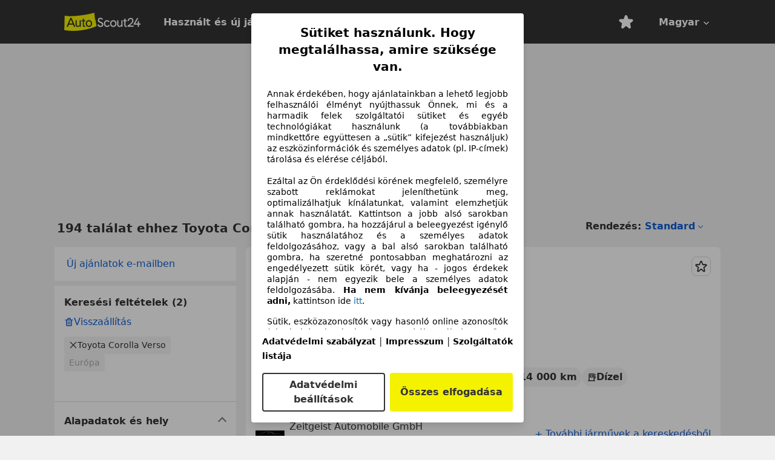

--- FILE ---
content_type: text/html; charset=utf-8
request_url: https://www.autoscout24.hu/lst/toyota/corolla-verso
body_size: 104584
content:
<!DOCTYPE html><html lang="hu-HU" data-theme="as24"><head><meta charSet="utf-8"/><meta name="viewport" content="width=device-width"/><title>Vásárolj használt Toyota Corolla Verso-est az AutoScout24!</title><link rel="preload" href="https://prod.pictures.autoscout24.net/listing-images/c1ff8ec4-cc87-4c01-a1ae-868637c10d02_44efd5d9-2fe4-4cf8-979a-c3d0f112f5dc.jpg/250x188.webp" as="image" media="(min-width: 768px) and (max-width: 1099px) and (-webkit-max-device-pixel-ratio: 1)"/><link rel="preload" href="https://prod.pictures.autoscout24.net/listing-images/c1ff8ec4-cc87-4c01-a1ae-868637c10d02_44efd5d9-2fe4-4cf8-979a-c3d0f112f5dc.jpg/480x360.webp" as="image" media="(max-width: 767px), (min-width: 1100px), (-webkit-min-device-pixel-ratio: 1.01)"/><script data-testid="breadcrumbs-json-ld" type="application/ld+json">{"@context":"https://schema.org","@type":"BreadcrumbList","itemListElement":[{"@type":"ListItem","position":1,"item":{"@id":"/","name":"Kezdőoldal"}},{"@type":"ListItem","position":2,"item":{"@id":"/lst","name":"Keresés"}},{"@type":"ListItem","position":3,"item":{"@id":"/lst/toyota","name":"Toyota"}},{"@type":"ListItem","position":4,"item":{"@id":"/lst/toyota/corolla-verso","name":"Corolla Verso"}}]}</script><link rel="preload" href="/assets/s24-osa/as24-osa-redesign-integration.js" as="script"/><meta name="next-head-count" content="7"/>
<meta name="mobile-web-app-capable" content="yes"/>
<meta name="apple-mobile-web-app-capable" content="yes"/>
<meta name="apple-mobile-web-app-title" content=""/>
<meta name="apple-mobile-web-app-status-bar-style" content="black"/>
<meta name="format-detection" content="telephone=no"/>

<link rel="apple-touch-icon" sizes="180x180" href="/assets/acquisition-fragments/metatags/images/favicon/apple-touch-icon.png"/>
<link rel="icon" type="image/png" sizes="32x32" href="/assets/acquisition-fragments/metatags/images/favicon/favicon-v2-32x32.png"/>
<link rel="icon" type="image/png" sizes="16x16" href="/assets/acquisition-fragments/metatags/images/favicon/favicon-v2-16x16.png"/>
<link rel="mask-icon" href="/assets/acquisition-fragments/metatags/images/favicon/safari-pinned-tab.svg" color="#f5f200"/>
<link rel="shortcut icon" href="/assets/acquisition-fragments/metatags/images/favicon/favicon.ico"/>
<meta name="msapplication-TileColor" content="#333333"/>
<meta name="msapplication-config" content="/assets/acquisition-fragments/metatags/xml/browserconfig.xml"/>
<meta name="theme-color" content="#ffffff"/>

<link rel="preconnect" href="https://prod.pictures.autoscout24.net"/><meta property="og:site_name" content="AutoScout24"/><meta property="og:type" content="website"/><meta name="format-detection" content="telephone=no"/><meta name="robots" content="index,follow"/><link rel="canonical" href="https://www.autoscout24.hu/lst/toyota/corolla-verso"/><link rel="alternate" hrefLang="bg-BG" href="https://www.autoscout24.bg/lst/toyota/corolla-verso"/><link rel="alternate" hrefLang="cs-CZ" href="https://www.autoscout24.cz/lst/toyota/corolla-verso"/><link rel="alternate" hrefLang="de-AT" href="https://www.autoscout24.at/lst/toyota/corolla-verso"/><link rel="alternate" hrefLang="de-DE" href="https://www.autoscout24.de/lst/toyota/corolla-verso"/><link rel="alternate" hrefLang="es-ES" href="https://www.autoscout24.es/lst/toyota/corolla-verso"/><link rel="alternate" hrefLang="fr-BE" href="https://www.autoscout24.be/fr/lst/toyota/corolla-verso"/><link rel="alternate" hrefLang="fr-FR" href="https://www.autoscout24.fr/lst/toyota/corolla-verso"/><link rel="alternate" hrefLang="fr-LU" href="https://www.autoscout24.lu/lst/toyota/corolla-verso"/><link rel="alternate" hrefLang="hr-HR" href="https://www.autoscout24.hr/lst/toyota/corolla-verso"/><link rel="alternate" hrefLang="hu-HU" href="https://www.autoscout24.hu/lst/toyota/corolla-verso"/><link rel="alternate" hrefLang="it-IT" href="https://www.autoscout24.it/lst/toyota/corolla-verso"/><link rel="alternate" hrefLang="nl-BE" href="https://www.autoscout24.be/nl/lst/toyota/corolla-verso"/><link rel="alternate" hrefLang="nl-NL" href="https://www.autoscout24.nl/lst/toyota/corolla-verso"/><link rel="alternate" hrefLang="pl-PL" href="https://www.autoscout24.pl/lst/toyota/corolla-verso"/><link rel="alternate" hrefLang="ro-RO" href="https://www.autoscout24.ro/lst/toyota/corolla-verso"/><link rel="alternate" hrefLang="ru-RU" href="https://www.autoscout24.ru/lst/toyota/corolla-verso"/><link rel="alternate" hrefLang="sv-SE" href="https://www.autoscout24.se/lst/toyota/corolla-verso"/><link rel="alternate" hrefLang="tr-TR" href="https://www.autoscout24.com.tr/lst/toyota/corolla-verso"/><link rel="alternate" hrefLang="uk-UA" href="https://www.autoscout24.com.ua/lst/toyota/corolla-verso"/><link rel="alternate" hrefLang="en-GB" href="https://www.autoscout24.com/lst/toyota/corolla-verso"/><script type="application/ld+json">{"@context":"http:\u002F\u002Fschema.org","@graph":[{"@type":"Car","name":"Vásárolj használt Toyota Corolla Verso-est az AutoScout24!","description":"Használt Toyota Corolla Verso-est keres? Itt találja az aktuális Toyota Corolla Verso ajánlatokat, az AutoScout24, Európa legnagyobb online autós piacán.","manufacturer":"Toyota","model":"Corolla Verso"}]}</script><meta property="og:image" content="https://www.autoscout24.de/assets/as24-search-funnel/images/og_image.jpg"/><meta property="og:image:width" content="1200"/><meta property="og:image:height" content="630"/><meta name="description" content="Használt Toyota Corolla Verso-est keres? Itt találja az aktuális Toyota Corolla Verso ajánlatokat, az AutoScout24, Európa legnagyobb online autós piacán."/><meta property="og:url" content="https://www.autoscout24.hu/lst/toyota/corolla-verso"/><meta property="og:title" content="Vásárolj használt Toyota Corolla Verso-est az AutoScout24!"/><meta property="og:description" content="Használt Toyota Corolla Verso-est keres? Itt találja az aktuális Toyota Corolla Verso ajánlatokat, az AutoScout24, Európa legnagyobb online autós piacán."/><link rel="manifest" href="/service-worker/manifests/manifest.json"/><style>:root{--base-0:0px;--base-1:1px;--base-2:2px;--base-4:4px;--base-6:6px;--base-8:8px;--base-12:12px;--base-14:14px;--base-16:16px;--base-18:18px;--base-20:20px;--base-24:24px;--base-28:28px;--base-32:32px;--base-36:36px;--base-40:40px;--base-48:48px;--base-54:54px;--base-64:64px;--base-999:999px;--color-black-10:#f4f4f4;--color-black-20:#eaeaea;--color-black-30:#d6d6d6;--color-black-40:#acacac;--color-black-50:#949494;--color-black-70:#7c7c7c;--color-black-80:#676767;--color-black-90:#333;--color-black-100:#000;--color-grey-warm-10:#f9f9f6;--color-grey-warm-20:#f4f4f0;--color-grey-warm-30:#dad9ce;--color-grey-warm-40:#a9a68e;--color-grey-warm-50:#979278;--color-grey-warm-70:#8a836c;--color-grey-warm-80:#5f594d;--color-grey-warm-90:#333;--color-grey-warm-100:#292621;--color-blue-20:#e2f1ff;--color-blue-30:#b9dcff;--color-blue-40:#8ac8ff;--color-blue-50:#57b2ff;--color-blue-70:#0082fa;--color-blue-80:#076fe6;--color-blue-90:#105dd3;--color-blue-100:#173db4;--color-indigo-20:#e0f1fe;--color-indigo-30:#b8e3fe;--color-indigo-40:#7ccefd;--color-indigo-50:#37b6fa;--color-indigo-70:#1695df;--color-indigo-80:#007ac5;--color-indigo-90:#0162a3;--color-indigo-100:#072c4a;--color-green-20:#e9f6e8;--color-green-30:#cae9c7;--color-green-40:#83cf7e;--color-green-50:#4cb944;--color-green-70:#359730;--color-green-80:#298625;--color-green-100:#0d670f;--color-orange-20:#ffdab3;--color-orange-30:#ffc385;--color-orange-40:#ffac59;--color-orange-50:#fd9537;--color-orange-70:#cf6a12;--color-orange-80:#92541d;--color-orange-100:#552f0d;--color-amber-20:#fcf4d4;--color-amber-30:#f7db5a;--color-amber-40:#f2ca26;--color-amber-50:#d0a91b;--color-amber-70:#7d6510;--color-amber-80:#715b0e;--color-amber-100:#473a0b;--color-red-20:#feedec;--color-red-30:#fccdca;--color-red-40:#f69493;--color-red-50:#ed6969;--color-red-70:#ed1c24;--color-red-80:#c60000;--color-red-100:#4b0401;--color-teal-20:#ebfaf6;--color-teal-30:#dafee8;--color-teal-40:#61d6bb;--color-teal-50:#2bb092;--color-teal-80:#007d77;--color-teal-100:#005245;--color-yellow-20:#fdfccc;--color-yellow-30:#f5f200;--color-yellow-40:#ede500;--color-white:#fff;--color-transparent:rgba(255,255,255,0)}[data-theme]{font-family:system-ui,-apple-system,BlinkMacSystemFont,Segoe UI,Roboto,Noto Sans,Ubuntu,Cantarell,Helvetica Neue,Helvetica,Arial,sans-serif,Apple Color Emoji,Segoe UI Emoji,Segoe UI Symbol;font-size:var(--font-font-size-body);letter-spacing:var(--font-letter-spacing-default);line-height:var(--font-line-height-body);color:var(--color-text-and-icon-default)}[data-theme] hr,hr[data-theme]{margin-top:var(--base-8);margin-bottom:var(--base-8);border:0;border-top:var(--base-1)solid var(--color-black-20)}a{color:var(--color-text-and-icon-link);text-decoration:none}a:hover{color:var(--color-text-and-icon-link-hover)}abbr,acronym,address,applet,article,aside,audio,b,big,blockquote,body,canvas,caption,center,cite,code,dd,del,details,dfn,div,dl,dt,em,embed,fieldset,figcaption,figure,footer,form,h1,h2,h3,h4,h5,h6,header,hgroup,html,i,iframe,img,ins,kbd,label,legend,li,mark,menu,nav,object,ol,output,p,pre,q,ruby,s,samp,section,small,span,strike,strong,sub,summary,sup,table,tbody,td,tfoot,th,thead,time,tr,tt,u,ul,var,video{font:inherit;vertical-align:baseline;color:inherit;border:0}a{font:inherit;vertical-align:baseline;border:0}button,input,select,textarea{font:inherit}button{cursor:pointer;-webkit-user-select:none;-ms-user-select:none;user-select:none}article,aside,details,figcaption,figure,footer,header,hgroup,menu,nav,section{display:block}ol,ul{list-style:none}blockquote,q{quotes:none}blockquote:before,blockquote:after,q:before,q:after{content:&quot;&quot;;content:none}table{border-collapse:collapse;border-spacing:0}*,:before,:after{box-sizing:border-box;margin:0;padding:0}html{-webkit-text-size-adjust:100%;-moz-text-size-adjust:100%;-ms-text-size-adjust:100%;text-size-adjust:100%;-webkit-overflow-scrolling:touch;overflow-y:scroll}body{-webkit-overflow-scrolling:touch}h1,h2,h3,h4,h5,h6{font-weight:400}input,textarea,select{position:relative}picture img{vertical-align:top}:root{font-size:var(--font-font-size-body);line-height:var(--font-line-height-body);letter-spacing:var(--font-letter-spacing-default);color:var(--color-text-and-icon-default)}:root [disabled]{color:var(--color-text-and-icon-disabled)}[data-theme] ::selection{background-color:var(--color-surface-selection)}:root{--border-radius-none:var(--base-0);--border-radius-s:var(--base-4);--border-radius-m:var(--base-8);--border-radius-l:var(--base-16);--border-radius-full:var(--base-999);--border-width-thin:var(--base-1);--border-width-thick:var(--base-2);--size-icon-s:var(--base-8);--size-icon-m:var(--base-16);--size-icon-l:var(--base-24);--spacing-2xs:var(--base-4);--spacing-xs:var(--base-8);--spacing-s:var(--base-12);--spacing-m:var(--base-16);--spacing-l:var(--base-24);--spacing-xl:var(--base-32);--spacing-2xl:var(--base-40);--spacing-3xl:var(--base-48);--spacing-4xl:var(--base-64);--component-button-color-fill-primary:var(--component-button-color-fill-primary-default,#076fe6);--component-chip-color-stroke:var(--component-chip-color-stroke-default,#acacac);--color-surface-subtle:var(--color-canvas-default,#f4f4f4);--component-tooltip-z-index:1000;--black-100:var(--color-black-100,#000);--spacing-xxs:var(--spacing-2xs,.25rem);--font-font-size-xs:var(--font-font-size-caption,.75rem)}.sr-visually-hidden{clip:rect(0 0 0 0);clip-path:inset(50%);white-space:nowrap;border:0;width:1px;height:1px;margin:-1px;padding:0;overflow:hidden;position:absolute!important}.sr-thin-scrollbar{scroll-behavior:smooth;scrollbar-width:thin;scrollbar-color:var(--color-overlay-default)var(--color-transparent)}.sr-thin-scrollbar::-webkit-scrollbar{background-color:var(--color-transparent);width:var(--spacing-xs);border:0px solid var(--color-transparent)}.sr-thin-scrollbar::-webkit-scrollbar-thumb{background-color:var(--color-overlay-default);border:var(--base-2)solid var(--color-transparent);border-radius:var(--spacing-2xs);background-clip:padding-box}
[data-theme=as24]{--color-elevation-dark:rgba(0,0,0,.12);--color-elevation-light:rgba(0,0,0,.05);--color-overlay-default:rgba(51,51,51,.8);--border-radius-none:0px;--border-radius-s:4px;--border-radius-m:8px;--border-radius-l:16px;--border-radius-full:999px;--border-width-thin:1px;--border-width-thick:2px;--font-font-family:SF Pro;--font-letter-spacing-default:0px;--font-letter-spacing-tight:0px;--font-font-size-display-xl:3rem;--font-font-size-display-l:0rem;--font-font-size-title:1.25rem;--font-font-size-body:1rem;--font-font-size-body-s:0rem;--font-font-size-caption:.75rem;--font-font-size-headline-desktop:2rem;--font-font-size-headline-mobile:1.5rem;--font-line-height-display-xl:1.125;--font-line-height-display-l:0;--font-line-height-title:1.4;--font-line-height-body:1.5;--font-line-height-body-s:0;--font-line-height-caption:1.33;--font-line-height-headline-desktop:1.25;--font-line-height-headline-mobile:1.33;--font-font-weight-regular:400;--font-font-weight-bold:600;--size-icon-s:8px;--size-icon-m:16px;--size-icon-l:24px;--spacing-2xs:4px;--spacing-xs:8px;--spacing-s:12px;--spacing-m:16px;--spacing-l:24px;--spacing-xl:32px;--spacing-2xl:40px;--spacing-3xl:48px;--spacing-4xl:64px;--color-text-and-icon-default:var(--color-black-90,#333);--color-text-and-icon-muted:var(--color-black-80,#676767);--color-text-and-icon-placeholder:var(--color-black-80,#676767);--color-text-and-icon-link:var(--color-blue-90,#105dd3);--color-text-and-icon-link-hover:var(--color-blue-100,#173db4);--color-text-and-icon-inverse:var(--color-white,#fff);--color-text-and-icon-link-inverse:var(--color-blue-30,#b9dcff);--color-text-and-icon-disabled:var(--color-black-40,#acacac);--color-canvas-default:var(--color-black-10,#f4f4f4);--color-surface-default:var(--color-white,#fff);--color-surface-muted:var(--color-black-10,#f4f4f4);--color-surface-contrast:var(--color-black-90,#333);--color-surface-brand:var(--color-yellow-30,#f5f200);--color-surface-brand-muted:var(--color-yellow-20,#fdfccc);--color-surface-brand-accent:var(--color-black-90,#333);--color-surface-interactive:var(--color-blue-80,#076fe6);--color-surface-disabled:var(--color-black-20,#eaeaea);--color-surface-destructive:var(--color-red-80,#c60000);--color-surface-selected:var(--color-black-90,#333);--color-stroke-default:var(--color-black-40,#acacac);--color-stroke-strong:var(--color-black-90,#333);--color-stroke-muted:var(--color-black-30,#d6d6d6);--color-stroke-divider:var(--color-black-30,#d6d6d6);--color-stroke-inverse:var(--color-white,#fff);--color-stroke-interactive:var(--color-blue-90,#105dd3);--color-stroke-focus:var(--color-black-90,#333);--color-stroke-focus-inverse:var(--color-white,#fff);--color-feedback-error-strong:var(--color-red-80,#c60000);--color-feedback-error-muted:var(--color-red-20,#feedec);--color-feedback-success-strong:var(--color-green-100,#0d670f);--color-feedback-success-muted:var(--color-green-20,#e9f6e8);--color-feedback-warning-strong:var(--color-amber-70,#7d6510);--color-feedback-warning-muted:var(--color-amber-20,#fcf4d4);--color-feedback-info-strong:var(--color-blue-100,#173db4);--color-feedback-info-muted:var(--color-blue-20,#e2f1ff);--border-radius-card:var(--border-radius-m,8px);--component-checkbox-border-radius:var(--border-radius-s,4px);--color-text-and-icon-selected:var(--color-text-and-icon-inverse,#fff);--color-surface-selection:var(--color-surface-brand,#f5f200);--component-radiobutton-border-width-active-indicator:0px;--component-radio-button-group-border-radius-inside:0px;--component-notification-banner-border-radius:0px;--component-button-color-fill-primary-hover:var(--color-blue-100,#173db4);--component-button-color-text-and-icon-ghost-accent-hover:var(--color-blue-100,#173db4);--component-button-border-radius:var(--border-radius-m,8px);--component-button-sizing-vertical-padding:var(--spacing-xs,8px);--component-autosuggest-spacing-list-item-horizontal-padding:var(--spacing-m,16px);--component-autosuggest-spacing-list-item-vertical-padding:var(--spacing-xs,8px);--component-chip-font-line-height:var(--font-line-height-body,1.5);--component-chip-font-font-size:var(--font-font-size-body,1rem);--component-chip-size-icon:var(--size-icon-l,24px);--component-chip-size-icon-cross:var(--size-icon-m,16px);--component-forms-border-radius:var(--border-radius-s,4px);--component-forms-spacing-height:var(--spacing-l,24px);--component-forms-spacing-width:var(--spacing-l,24px);--component-forms-color-stroke-rest:var(--color-black-70,#7c7c7c);--component-radiobutton-color-fill-active-indicator:var(--color-black-90,#333);--component-radio-button-group-border-width:var(--border-width-thin,1px);--component-radio-button-group-border-radius-outside:var(--border-radius-s,4px);--component-slider-color-fill-track:var(--color-black-30,#d6d6d6);--component-slider-color-fill-track-filled:var(--color-black-80,#676767);--component-toggle-color-fill-checked-hover:var(--color-blue-100,#173db4);--component-notification-banner-border-width:var(--border-width-thick,2px);--component-button-color-fill-primary-default:var(--color-surface-interactive,#076fe6);--component-button-color-text-and-icon-secondary:var(--color-text-and-icon-link,#105dd3);--component-button-color-text-and-icon-primary:var(--color-text-and-icon-inverse,#fff);--component-button-color-stroke-secondary:var(--color-stroke-interactive,#105dd3);--component-checkbox-color-fill-checked:var(--color-surface-default,#fff);--component-checkbox-color-fill-checked-disabled:var(--color-surface-default,#fff);--component-checkbox-color-stroke-checked:var(--component-forms-color-stroke-rest,#7c7c7c);--component-checkbox-color-stroke-checked-disabled:var(--color-stroke-muted,#d6d6d6);--component-checkbox-text-and-icons-checked:var(--color-text-and-icon-default,#333);--component-checkbox-text-and-icons-checked-disabled:var(--color-text-and-icon-disabled,#acacac);--component-chip-color-fill:var(--color-surface-muted,#f4f4f4);--component-chip-color-stroke-default:var(--color-stroke-default,#acacac);--component-chip-color-stroke-hover:var(--color-stroke-strong,#333);--component-chip-color-text-and-icon:var(--color-text-and-icon-default,#333);--component-forms-color-fill:var(--color-surface-default,#fff);--component-forms-color-stroke-hover:var(--color-stroke-strong,#333);--component-radiobutton-color-fill-active:var(--color-surface-default,#fff);--component-radiobutton-color-fill-active-error:var(--color-surface-default,#fff);--component-radiobutton-color-fill-active-disabled:var(--color-surface-default,#fff);--component-radiobutton-color-fill-active-indicator-error:var(--color-feedback-error-strong,#c60000);--component-radiobutton-color-fill-active-indicator-disabled:var(--color-text-and-icon-disabled,#acacac);--component-radiobutton-color-stroke-active:var(--component-forms-color-stroke-rest,#7c7c7c);--component-radio-button-group-color-fill:var(--color-surface-default,#fff);--component-slider-color-fill-thumb:var(--color-surface-selected,#333);--component-tab-color-stroke-selected:var(--color-stroke-strong,#333);--component-navigation-header-color-stroke-hover:var(--color-stroke-strong,#333);--component-navigation-header-color-text-and-icons:var(--color-text-and-icon-default,#333);--component-tag-color-brand-fill:var(--color-surface-brand,#f5f200);--component-tag-color-brand-text-and-icon:var(--color-text-and-icon-default,#333);--component-tooltip-color-text-and-icon:var(--color-text-and-icon-inverse,#fff);--component-tooltip-color-fill:var(--color-surface-contrast,#333);--component-radiobutton-color-stroke-hover:var(--component-forms-color-stroke-hover,#333);--component-radio-button-group-color-text-and-icon-selected:var(--color-text-and-icon-selected,#fff)}</style><script>if(!window.IntersectionObserver) { 
                document.write('<script src="/assets/as24-search-funnel/intersection-observer.js"><\/script>')
              }</script><script id="global-tracking-script" async="" type="module">var e=()=>typeof window<"u"&&typeof document<"u";function r(){if(!e())return;if(window.showcar=window.showcar||{},window?.showcar?.tracking){console.error("Double init: window.showcar.tracking object already exists");return}let n=import("https://www.autoscout24.hu/assets/showcar/brave-flamingo/full-script-NOYI4F3W.js"),c={loadGtm:async function(...t){(await n).loadGtm(...t)},resetGtm:async function(...t){(await n).resetGtm(...t)},trackBtsEvent:async function(...t){(await n).trackBtsEvent(...t)},trackBtsImpressionEvent:async function(...t){(await n).trackBtsImpressionEvent(...t)},trackPlanktonEvent:async function(...t){(await n).trackPlanktonEvent(...t)},trackLegacyPageview:async function(...t){(await n).trackLegacyPageview(...t)},trackLegacyEvent:async function(...t){(await n).trackLegacyEvent(...t)}};window.showcar.tracking=c}r();
//# sourceMappingURL=https://www.autoscout24.hu/assets/showcar/brave-flamingo/AS_hu_HU.js.map
</script><script>!function(){if("function"!=typeof window.__tcfapi||window.__tcfapi&&"function"!=typeof window.__tcfapi.start){var t,a=[],e=window,i=e.document,c=e.__tcfapi?e.__tcfapi.start:function(){};if(!e.__tcfapi&&function t(){var a=!!e.frames.__tcfapiLocator;if(!a){if(i.body){var c=i.createElement("iframe");c.style.cssText="display:none",c.name="__tcfapiLocator",i.body.appendChild(c)}else setTimeout(t,5)}return!a}()||e.__tcfapi&&!e.__tcfapi.start){var f=e.__tcfapi?e.__tcfapi():[];a.push.apply(a,f),e.__tcfapi=function(...e){var i=[...e];if(!e.length)return a;if("setGdprApplies"===i[0])i.length>3&&2===parseInt(i[1],10)&&"boolean"==typeof i[3]&&(t=i[3],"function"==typeof i[2]&&i[2]("set",!0));else if("ping"===i[0]){var c={gdprApplies:t,cmpLoaded:!1,apiVersion:"2.0"};"function"==typeof i[2]&&i[2](c,!0)}else a.push(i)},e.__tcfapi.commandQueue=a,e.__tcfapi.start=c,e.addEventListener("message",function(t){var a="string"==typeof t.data,i={};try{i=a?JSON.parse(t.data):t.data}catch(c){}var f=i.__tcfapiCall;f&&e.__tcfapi(f.command,f.version,function(e,i){if(t.source){var c={__tcfapiReturn:{returnValue:e,success:i,callId:f.callId,command:f.command}};a&&(c=JSON.stringify(c)),t.source.postMessage(c,"*")}},f.parameter)},!1)}}}();</script><script type="module" async="">(function(){"use strict";try{var e=document.createElement("style");e.appendChild(document.createTextNode('._consent-popup_1lphq_1{position:fixed;display:grid;place-items:center;background-color:#00000059;isolation:isolate;z-index:9999999999;counter-reset:css-counter 0;top:0;left:0;right:0;bottom:0;font-family:system-ui,-apple-system,BlinkMacSystemFont,Segoe UI,Roboto,Helvetica,Arial,sans-serif,"Apple Color Emoji","Segoe UI Emoji",Segoe UI Symbol;font-size:1rem}._consent-popup-inner_1lphq_21{background-color:#fff;padding:18px 18px 0;max-width:450px;text-align:justify;border-radius:4px;box-shadow:0 12px 24px #0000000d,0 8px 16px #0000000d,0 4px 8px #0000000d,0 0 2px #0000001f}._scrollable-container_1lphq_33{max-height:70vh;overflow:auto;padding:0 8px}._headline_1lphq_40{font-size:1.25rem;line-height:1.4;font-weight:700;margin-bottom:22px;color:#000;text-align:center}._content_1lphq_49{font-weight:400;color:#000;font-size:.875rem;line-height:1.3;margin-bottom:16px}._content_1lphq_49 a{color:#1166a8;font-size:.875rem;text-decoration:none}._content_1lphq_49 b{font-weight:700}._consent-decline_1lphq_67{font-weight:500;color:#1166a8;cursor:pointer;text-decoration:none;border:none;background:transparent;padding:0}._consent-decline_1lphq_67:hover{color:#0c4f90}._consent-decline_1lphq_67:active{color:#083b78}._acceptance-buttons_1lphq_85{display:flex;justify-content:space-between;background-color:fff;padding-bottom:18px;padding-top:8px}._acceptance-buttons_1lphq_85>button{font-weight:700;font-size:1rem;line-height:1.5;border-radius:4px;color:#333;padding:6px 0;width:49%}._consent-settings_1lphq_103{background-color:inherit;cursor:pointer;text-align:center;border-width:2px;border-style:solid;border-color:#333}._consent-accept_1lphq_114{background:#f5f200;cursor:pointer;border:none;text-align:center}._legalDisclosure_1lphq_123{margin-top:8px;margin-bottom:8px}._legalDisclosure_1lphq_123>a{font-size:.875rem;color:#000;font-weight:600}._headingForPurposes_1lphq_133{display:block;font-size:.83em;margin-block-start:1.67em;margin-block-end:1.67em;margin-inline-start:0px;margin-inline-end:0px;font-weight:700}@media screen and (max-width: 767px){._consent-popup-inner_1lphq_21{margin:20px}._headline_1lphq_40{margin-bottom:28px}}@media screen and (max-height: 680px){._scrollable-container_1lphq_33{max-height:60vh}}')),document.head.appendChild(e)}catch(o){console.error("vite-plugin-css-injected-by-js",o)}})();
const e={...{headline:"Sütiket használunk. Hogy megtalálhassa, amire szüksége van.",description:"Annak érdekében, hogy ajánlatainkban a lehető legjobb felhasználói élményt nyújthassuk Önnek, mi és a harmadik felek szolgáltatói sütiket és egyéb technológiákat használunk (a továbbiakban mindkettőre együttesen a „sütik” kifejezést használjuk) az eszközinformációk és személyes adatok (pl. IP-címek) tárolása és elérése céljából.<br><br>Ezáltal az Ön érdeklődési körének megfelelő, személyre szabott reklámokat jeleníthetünk meg, optimalizálhatjuk kínálatunkat, valamint elemzhetjük annak használatát. Kattintson a jobb alsó sarokban található gombra, ha hozzájárul a beleegyezést igénylő sütik használatához és a személyes adatok feldolgozásához, vagy a bal alsó sarokban található gombra, ha szeretné pontosabban meghatározni az engedélyezett sütik körét, vagy ha - jogos érdekek alapján - nem egyezik bele a személyes adatok feldolgozásába. <b>Ha nem kívánja beleegyezését adni,</b> kattintson ide ${$2}.",adjustPreferences:"Az adatvédelmi szabályzatunkban elérhető adatvédelmi menedzserben Ön bármikor módosíthatja beállításait és visszavonhatja hozzájárulását.",acceptButton:"Összes elfogadása",privacySettings:"Adatvédelmi beállítások",here:"itt",privacy:"Adatvédelmi szabályzat",imprint:"Impresszum",vendorCount:"@@@@@@@ szolgáltatóval dolgozunk együtt.",vendorList:"Szolgáltatók listája",purposesHeading:"Szándékaink",newWindowWarning:"új ablakban nyílik meg"},privacyUrl:"https://www.autoscout24.hu/company/privacy/",imprintUrl:"https://www.autoscout24.hu/company/imprint/",vendorListUrl:"https://www.autoscout24.hu/consent-management/#vendors",...{purposes:{1:{name:"Információk tárolása és/vagy elérése egy eszközön",description:"Sütik, eszközazonosítók vagy hasonló online azonosítók (pl. bejelentkezésalapú azonosítók, véletlenszerűen hozzárendelt azonosítók, hálózatalapú azonosítók) más információkkal együtt (pl. böngésző típusa és adatai, nyelv, képernyőméret, támogatott technológiák stb.) tárolhatók vagy olvashatók az Ön eszközén, hogy az felismerhető legyen minden alkalommal, amikor egy alkalmazáshoz vagy egy webhelyhez csatlakozik, az itt bemutatott célok közül egy vagy több érdekében."},25:{name:"Alapvető oldalfunkciók",description:"Mi, vagy ezek a szolgáltatók sütiket vagy hasonló eszközöket és technológiákat használunk, amelyek a webhely alapvető funkcióihoz szükségesek, és biztosítják a webhely megfelelő működését. Ezeket jellemzően a felhasználói tevékenységekre reagálva használjuk olyan fontos funkciók engedélyezéséhez, mint a bejelentkezési adatok vagy az adatvédelmi beállítások beállítása és karbantartása. Ezen sütik vagy hasonló technológiák használata általában nem letiltható. Bizonyos böngészők azonban blokkolhatják ezeket a sütiket vagy hasonló eszközöket, vagy figyelmeztethetik Önt róluk. Ezen sütik vagy hasonló eszközök blokkolása befolyásolhatja a webhely működését. "},26:{name:"Speciális oldalfunkciók",description:"Mi és harmadik felek különféle technológiai eszközöket, beleértve a sütiket és hasonló eszközöket, használunk weboldalunkon, hogy kibővített webhelyfunkciókat kínáljunk Önnek, és jobb felhasználói élményt biztosítsunk. Ezen kibővített funkciók révén lehetővé tesszük ajánlatunk személyre szabását – például, hogy folytassa a kereséseket egy későbbi látogatáskor, hogy megfelelő ajánlatokat jelenítsen meg az Ön környékén, vagy hogy személyre szabott hirdetéseket és üzeneteket biztosítson és értékeljen. Helyileg tároljuk az Ön e-mail címét, ha megadja mentett keresésekhez, kedvenc járművekhez vagy az árértékelés során. Ez megkönnyíti a weboldal használatát, mivel nem kell újra megadnia a későbbi látogatások során. Az Ön hozzájárulásával használatalapú információkat továbbítunk az Ön által felkeresett kereskedőknek. Egyes sütiket/eszközöket a szolgáltatók arra használnak, hogy 30 napig tárolják a finanszírozási megkeresések során megadott információkat, és ezen időszakon belül automatikusan újra felhasználják azokat új finanszírozási megkeresések kitöltéséhez. Ilyen sütik/eszközök használata nélkül az ilyen kibővített funkciók nem használhatók sem egészben, sem részben."}},stacks:{1:"Pontos földrajzi helymeghatározási adatok és azonosítás az eszköz szkennelésével",42:"Személyre szabott hirdetés és tartalom, hirdetés- és tartalommérés, közönségkutatás és szolgáltatásfejlesztés"}}},t={},n=function(e,n,a){return n&&0!==n.length?Promise.all(n.map((e=>{if((e=function(e){return"/"+e}(e))in t)return;t[e]=!0;const n=e.endsWith(".css"),a=n?'[rel="stylesheet"]':"";if(document.querySelector(`link[href="${e}"]${a}`))return;const s=document.createElement("link");return s.rel=n?"stylesheet":"modulepreload",n||(s.as="script",s.crossOrigin=""),s.href=e,document.head.appendChild(s),n?new Promise(((t,n)=>{s.addEventListener("load",t),s.addEventListener("error",(()=>n(new Error(`Unable to preload CSS for ${e}`))))})):void 0}))).then((()=>e())):e()},a="ABCDEFGHIJKLMNOPQRSTUVWXYZabcdefghijklmnopqrstuvwxyz0123456789-_";function s(e){var t;return null==(t=document.cookie.match("(^|;)\\s*"+e+"\\s*=\\s*([^;]+)"))?void 0:t.pop()}function o(e,t){const n="domain="+m(document.location.hostname);document.cookie=[`${e}=${t}`,"path=/","max-age=31536000",n,"samesite=Lax"].join(";")}function l(e,t){if(!t)return!1;return 100*function(e){if(!/^[A-Za-z0-9\-_]+$/.test(e))return-1;let t="";for(const n of e)t+=a.indexOf(n).toString(2).padStart(6,"0");return parseInt(t,2)}(t.substring(1,7))>Date.now()-864e5*e}const r=["autoscout24","as24-search-funnel","autoplenum-development","autoplenum-staging","autoplenum","12gebrauchtwagen","12neuwagen","leasingmarkt","bild","leasevergelijker","autotrader","gebrauchtwagen","leasingtime"];const i=["autoscout24","autoplenum","autoplenum-development","autoplenum-staging","autotrader","gebrauchtwagen","leasingmarkt","leasingtime","12gebrauchtwagen","12gebrauchtwagen-staging","12gebrauchtwagen-development","12neuwagen","12neuwagen-staging","12neuwagen-development","bild","leasevergelijker","autotrader","autohebdo"],c={autoscout24:["de","be","at","es","it","fr","nl","lu","pl","hu","bg","ro","cz","ru","hr","se","com.tr","com.ua","com"],autoplenum:["de","at"],"autoplenum-development":["de","at"],"autoplenum-staging":["de","at"],autotrader:["nl","ca"],gebrauchtwagen:["at"],leasingmarkt:["de","at"],leasingtime:["de"],"12gebrauchtwagen":["de"],"12gebrauchtwagen-development":["de"],"12gebrauchtwagen-staging":["de"],"12neuwagen":["de"],"12neuwagen-development":["de"],"12neuwagen-staging":["de"],bild:["de"],leasevergelijker:["nl"],autohebdo:["net"]},d=["https://bild.de","https://leasingtime.de","https://rebuild.leasingtime.de","https://staging.leasingmarkt.de","https://staging.leasevergelijker.nl","https://as24-search-funnel-dev.as24-search-funnel.eu-west-1.infinity.as24.tech"];function u({origin:e,hostName:t,protocol:n,port:a}){const s=t.includes("autoscout24")&&t.includes("local"),o=!s&&n?`${n}//`:"https://",l=!s&&a?`:${a}`:"";if(d.includes(null!=e?e:""))return e;if(t.includes("autoscout24")&&"localhost"===t)return"https://www.autoscout24.com";if(e&&!e.includes("autoscout24")&&e.includes("local"))return e;let r="";for(const c of i)t.includes(`.${c}.`)&&(r=c);if(""===r)return"https://www.autoscout24.com";for(const i of c[r])if(t.endsWith(`.${i}`))return`${o}www.${r}.${i}${l}`;return"https://www.autoscout24.com"}const m=e=>{if(e.includes("as24-search-funnel"))return e;const t=u({hostName:e});return e&&t?t.replace("https://","").replace("www.","").replace("local.","").replace("localhost","www.autoscout24.com").replace(/:.*$/,""):"www.autoscout24.com"},p=window.location;function h(e){const{hostname:t,pathname:n,protocol:a,port:s,origin:o}=p,l=u({origin:o,hostName:t,protocol:a,port:s});if(!l)return;if(e&&"bild"===e)return`${l}/leasing/consent-management`;if(!t.includes("autoscout24"))return`${l}/consent-management`;var r;return`${t.endsWith(".be")&&t.includes("autoscout24")?`${l}${r=n,r.startsWith("/nl")?"/nl":"/fr"}`:l}/consent-management`}function g({translations:e,companyName:t,styles:n,contentHtml:a,buttonOrder:l}){const r=(new Document).querySelector.call(document,"#as24-cmp-popup");r&&r.remove(),function({translations:e,companyName:t,styles:n,contentHtml:a,buttonOrder:l}){const r={accept:`<button class=${n["consent-accept"]} data-testid="as24-cmp-accept-all-button">${e.acceptButton}</button>`,settings:`<button class=${n["consent-settings"]} data-testid="as24-cmp-partial-consent-button">${e.privacySettings}</button>`,decline:`<button class=${n["consent-decline"]} data-testid="as24-cmp-decline-all-button">${e.declineButton}</button>`},i=l.map((e=>r[e])).join("\n"),c=`\n    <div class=${n["consent-popup"]} id="as24-cmp-popup">\n      <div class=${n["consent-popup-inner"]} data-testid="as24-cmp-container">\n        <div class=${n["scrollable-container"]}>\n          ${a}\n        </div>\n        <div class=${n.legalDisclosure}>\n          <a href=${e.privacyUrl} aria-label="${e.privacy}(${e.newWindowWarning})" target="_blank">${e.privacy}</a> | \n          <a href=${e.imprintUrl} aria-label="${e.imprint}(${e.newWindowWarning})" target="_blank">${e.imprint}</a> |\n          <a href=${e.vendorListUrl} aria-label="${e.vendorList}(${e.newWindowWarning})" target="_blank">${e.vendorList}</a>\n        </div>\n        <div class=${n["acceptance-buttons"]}>\n          ${i}\n        </div>\n      </div>\n    </div>`,d=document.createElement("div");d.innerHTML=c,d.addEventListener("click",(async function(e){e.target instanceof HTMLElement&&(e.target.closest('[data-testId="as24-cmp-accept-all-button"]')&&m({route:"accept-all",companyName:t}),e.target.closest('[data-testId="as24-cmp-decline-all-button"]')&&m({route:"decline-all",companyName:t}),e.target.closest('[data-testId="as24-cmp-partial-consent-button"]')&&m({route:"partial-consent",companyName:t}))})),document.body.appendChild(d);const u=h(t);async function m({route:e,companyName:t}){if("partial-consent"===e){const e=encodeURIComponent(p.href),t=`${u}/?redirectTo=${e}`;p.href=t}else{d.remove();const n=await fetch(`${u}/${e}`,{method:"POST",headers:{"Content-Type":"application/json"},body:JSON.stringify({companyName:t})}).then((e=>e.json())),a=s("euconsent-v2")||"";n["euconsent-v2"]!==a&&(o("euconsent-v2",n["euconsent-v2"]),o("cconsent-v2",encodeURIComponent(n["cconsent-v2"])),o("addtl_consent",n.addtl_consent),o("as24-cmp-signature",n["as24-cmp-signature"])),window.__tcfapi("updateCmpApi",2,(()=>null),n,e,!1)}}}({translations:e,companyName:t,styles:n,contentHtml:a,buttonOrder:l});try{if("1"===sessionStorage.cmpPopupShownEventSent)return;const e=h(t);sessionStorage.cmpPopupShownEventSent="1",navigator.sendBeacon(`${e}/popup-shown`,JSON.stringify({companyName:t}))}catch(i){}}const k=window.location;async function b(e){const t=k.hostname,a=(t.includes("local.autoscout24.")||t.includes("127.0.0.1")||t.includes("localhost"))&&!!document.getElementById("as24-cmp-local-body");let s;s=n(a?()=>import("../../full-cmp.js"):()=>import("https://www.autoscout24.de/assets/as24-cmp/full-cmp.js"),[]);try{(await s).initializeFullCmpApi(e)}catch(o){console.error(o)}}function z(e,t,n){o(e,t),n.delete(e)}const y=135,v={"consent-popup":"_consent-popup_1lphq_1","consent-popup-inner":"_consent-popup-inner_1lphq_21","scrollable-container":"_scrollable-container_1lphq_33",headline:"_headline_1lphq_40",content:"_content_1lphq_49","consent-decline":"_consent-decline_1lphq_67","acceptance-buttons":"_acceptance-buttons_1lphq_85","consent-settings":"_consent-settings_1lphq_103","consent-accept":"_consent-accept_1lphq_114",legalDisclosure:"_legalDisclosure_1lphq_123",headingForPurposes:"_headingForPurposes_1lphq_133"};function w({description:e,templateValues:t,requiredKeys:n=[]}){for(const o of n){const n=`\${${o}}`;e.includes(n)&&!t[o]&&console.error(`Missing required template value: ${o}`)}return a=e,s=t,new Function("vars",["const tagged = ( "+Object.keys(s).join(", ")+" ) =>","`"+a+"`","return tagged(...Object.values(vars))"].join("\n"))(s);var a,s}const f={autoscout24:new Set(["en-GB","de-AT","fr-FR","fr-BE","fr-LU","it-IT","es-ES","pl-PL","nl-NL","bg-BG","ro-RO","hu-HU","hr-HR","cs-CZ","sv-SE","nl-BE","ru-RU","tr-TR","uk-UA","de-DE"]),"12gebrauchtwagen":new Set(["de-DE"]),"12neuwagen":new Set(["de-DE"]),autoplenum:new Set(["de-DE","de-AT"]),autotrader:new Set(["nl-NL"]),bild:new Set(["de-DE"]),gebrauchtwagen:new Set(["de-AT"]),leasevergelijker:new Set(["nl-NL"]),leasingmarkt:new Set(["de-DE"]),leasingtime:new Set(["de-DE"])},$=186;const j={nonStrict:f.autoscout24.has("hu-HU")?$:y},_=function({translations:e,styles:t}){const n=`<button class=${null==t?void 0:t["consent-decline"]} data-testid="as24-cmp-decline-all-button">${e.here}</button>`;return{...e,description:w({description:e.description,templateValues:{$1:null==e?void 0:e.consentUrl,$2:n},requiredKeys:["$2"]})}}({translations:e,vendorCount:j.nonStrict,styles:v}),S=new class extends class{constructor(e,t,n){this.translations=e,this.vendorCount=t,this.styles=n,this.blocks=[]}addHeadline(e){return this.blocks.push(`<p class=${this.styles.headline}>${e}</p>`),this}addText(e,t){return(null==t?void 0:t.hr)&&this.blocks.push("<hr />"),this.blocks.push(`<p class=${this.styles.content}>${e}</p>`),this}addHeading(e,t){return(null==t?void 0:t.hr)&&this.blocks.push("<hr />"),this.blocks.push(`<p class=${this.styles.headingForPurposes}>${e}</p>`),this}addVendorCountLine(e){var t;const n=null==(t=this.translations.vendorCount)?void 0:t.replace(e,this.vendorCount.toString());return n&&this.addText(n,{hr:!0}),this}getButtonOrder(){return["settings","accept"]}build(){return this.blocks.join("\n")}}{buildContent(){return this.addHeadline(this.translations.headline).addText(this.translations.description).addText(this.translations.purposes[1].description).addText(this.translations.adjustPreferences).addHeading(this.translations.purposesHeading).addText(this.translations.stacks[1]).addText(this.translations.stacks[42],{hr:!0}).addHeading(this.translations.purposes[25].name,{hr:!0}).addText(this.translations.purposes[25].description,{hr:!0}).addHeading(this.translations.purposes[26].name,{hr:!0}).addText(this.translations.purposes[26].description).addVendorCountLine("@@@@@@@").build()}}(_,j.nonStrict,v);var E;E={translations:_,isoCulture:"hu-HU",companyName:"autoscout24",styles:v,mode:"lax",vendorListVersion:142,contentHtml:S.buildContent(),buttonOrder:S.getButtonOrder()},"undefined"!=typeof window&&function(e){var t,n;const a=new URL(e),o=null==(t=a.searchParams.get("show-as24-cmp"))?void 0:t.toLowerCase(),l=null==(n=s("show-as24-cmp"))?void 0:n.toLowerCase(),i=r.findIndex((e=>a.hostname.includes(`${e}`)))>-1;return"true"===o||"false"!==o&&("true"===l||"false"!==l&&i)}(k.href)&&function(){function e(t){document.body?t():setTimeout((()=>e(t)),1)}return new Promise((t=>{e(t)}))}().then((()=>async function({translations:e,...t}){if(function(){const e=window.self!==window.top,t=k.href.includes("disable-cmp=true")||(null==document?void 0:document.cookie.includes("disable-cmp=true")),n="true"===document.body.dataset.suppressCmp||"true"===document.body.dataset.suppresscmp,a=/autoscout24\.com\/entry\/.*/.test(k.href);return n||t||e||a}())return;const{companyName:n,styles:a,contentHtml:r,buttonOrder:i}=t;var c,d;window.addEventListener("showAs24Cmp",(()=>{g({translations:e,companyName:n,styles:a,contentHtml:r,buttonOrder:i})})),c=k.search,null!=(d=c.includes("sticky-as24-cmp=true"))&&d&&o("show-as24-cmp","true"),function(){const e=new URLSearchParams(k.search),t=new URLSearchParams(k.hash.slice(1)),n=e.get("euconsent-v2")||t.get("euconsent-v2"),a=e.get("cconsent-v2")||t.get("cconsent-v2"),s=e.get("addtl_consent")||t.get("addtl_consent"),o=e.get("cm-custom-vendors")||t.get("cm-custom-vendors"),l=e.get("cm-custom-purposes")||t.get("cm-custom-purposes"),r=!!(e.get("gdpr-auditId")||e.get("gdpr-last-interaction")||n||a||s||o||l);if(e.delete("gdpr-auditId"),e.delete("gdpr-last-interaction"),n&&z("euconsent-v2",n,e),a&&z("cconsent-v2",a,e),s&&z("addtl_consent",s,e),l&&z("cm-custom-purposes",l,e),o&&z("cm-custom-vendors",o,e),r){const t=e.toString();history.replaceState(null,"",t?`?${t}`:"")}}();const u=365,m=s("euconsent-v2")||"";l(u,m)?window.location.search.includes("googleConsentMode=true")&&(window.dataLayer=window.dataLayer||[],window.dataLayer.push("consent","default",{ad_storage:"granted",analytics_storage:"granted",functionality_storage:"granted",personalization_storage:"granted",security_storage:"granted"},{common_country:"de",common_language:"de",common_brand:"",common_environment:"live",common_platform:"web",common_techState:"tatsu"})):g({translations:e,companyName:n,styles:a,contentHtml:r,buttonOrder:i}),"loading"===document.readyState?window.addEventListener("DOMContentLoaded",(()=>b(t))):b(t)}(E))).catch(console.error);
</script><link rel="preload" href="/assets/as24-search-funnel/_next/static/css/bdadc93dba48652b.css" as="style"/><link rel="stylesheet" href="/assets/as24-search-funnel/_next/static/css/bdadc93dba48652b.css" data-n-g=""/><link rel="preload" href="/assets/as24-search-funnel/_next/static/css/3fe29e79077b37e0.css" as="style"/><link rel="stylesheet" href="/assets/as24-search-funnel/_next/static/css/3fe29e79077b37e0.css" data-n-p=""/><link rel="preload" href="/assets/as24-search-funnel/_next/static/css/c59811cd0a19f520.css" as="style"/><link rel="stylesheet" href="/assets/as24-search-funnel/_next/static/css/c59811cd0a19f520.css" data-n-p=""/><link rel="preload" href="/assets/as24-search-funnel/_next/static/css/81decfa231e25f86.css" as="style"/><link rel="stylesheet" href="/assets/as24-search-funnel/_next/static/css/81decfa231e25f86.css"/><link rel="preload" href="/assets/as24-search-funnel/_next/static/css/2de711f911c15b6a.css" as="style"/><link rel="stylesheet" href="/assets/as24-search-funnel/_next/static/css/2de711f911c15b6a.css"/><link rel="preload" href="/assets/as24-search-funnel/_next/static/css/d3dc3ae748ba355c.css" as="style"/><link rel="stylesheet" href="/assets/as24-search-funnel/_next/static/css/d3dc3ae748ba355c.css"/><noscript data-n-css=""></noscript><script defer="" nomodule="" src="/assets/as24-search-funnel/_next/static/chunks/polyfills-42372ed130431b0a.js"></script><script defer="" src="/assets/as24-search-funnel/_next/static/chunks/3301.df78dfe65ac55388.js"></script><script defer="" src="/assets/as24-search-funnel/_next/static/chunks/3306.b378f384507a7a9f.js"></script><script defer="" src="/assets/as24-search-funnel/_next/static/chunks/9421.92402bc4e64645d9.js"></script><script src="/assets/as24-search-funnel/_next/static/chunks/webpack-8b8eed8d855a6ab7.js" defer=""></script><script src="/assets/as24-search-funnel/_next/static/chunks/framework-6f773ab18b666892.js" defer=""></script><script src="/assets/as24-search-funnel/_next/static/chunks/main-f47793195f6b25d7.js" defer=""></script><script src="/assets/as24-search-funnel/_next/static/chunks/pages/_app-33d19dde0e1aee2e.js" defer=""></script><script src="/assets/as24-search-funnel/_next/static/chunks/9713-64214d8123b2721e.js" defer=""></script><script src="/assets/as24-search-funnel/_next/static/chunks/7800-1a60f4575e289634.js" defer=""></script><script src="/assets/as24-search-funnel/_next/static/chunks/585-8508e8e5b2b23d15.js" defer=""></script><script src="/assets/as24-search-funnel/_next/static/chunks/2296-127b8c36d83e3f2f.js" defer=""></script><script src="/assets/as24-search-funnel/_next/static/chunks/7729-731e60245a81cfaf.js" defer=""></script><script src="/assets/as24-search-funnel/_next/static/chunks/3234-594fae4606a342d4.js" defer=""></script><script src="/assets/as24-search-funnel/_next/static/chunks/5944-f8d55befaa545fd2.js" defer=""></script><script src="/assets/as24-search-funnel/_next/static/chunks/7007-fffbeaae0be450d1.js" defer=""></script><script src="/assets/as24-search-funnel/_next/static/chunks/7527-ce854c03bf585a18.js" defer=""></script><script src="/assets/as24-search-funnel/_next/static/chunks/4941-7563f02f49fccecd.js" defer=""></script><script src="/assets/as24-search-funnel/_next/static/chunks/7009-ba10d609272c948d.js" defer=""></script><script src="/assets/as24-search-funnel/_next/static/chunks/1527-bb9e177f4ee4e3a1.js" defer=""></script><script src="/assets/as24-search-funnel/_next/static/chunks/3135-ae880fbabf8dd85a.js" defer=""></script><script src="/assets/as24-search-funnel/_next/static/chunks/5756-4563c47fadbf3bd4.js" defer=""></script><script src="/assets/as24-search-funnel/_next/static/chunks/3079-1d3917961a933e77.js" defer=""></script><script src="/assets/as24-search-funnel/_next/static/chunks/2175-8c5cfe904d9765c1.js" defer=""></script><script src="/assets/as24-search-funnel/_next/static/chunks/8977-03dcbc767552d9e1.js" defer=""></script><script src="/assets/as24-search-funnel/_next/static/chunks/5891-ac85251eb7f5d14d.js" defer=""></script><script src="/assets/as24-search-funnel/_next/static/chunks/8811-f983292ae13c4584.js" defer=""></script><script src="/assets/as24-search-funnel/_next/static/chunks/pages/lst/%5B...slug%5D-4a0f3273230e0e6c.js" defer=""></script><script src="/assets/as24-search-funnel/_next/static/as24-search-funnel_main-20260123145517/_buildManifest.js" defer=""></script><script src="/assets/as24-search-funnel/_next/static/as24-search-funnel_main-20260123145517/_ssgManifest.js" defer=""></script></head><body style="display:block !important"><div class="sc-content-container" style="-webkit-overflow-scrolling:auto;overflow-x:visible"><div class="header-fragment"><script>window.headerFooterLocale="hu-HU",window.headerFooterDomain="autoscout24",window.headerVersion="b3f17fac";</script><script>!function(){try{let e="as24-header-html-dealer-nav",o=localStorage.getItem(e);if(o){let t=(e=>{let o=document.cookie.split(";"),t="sso=";for(let e of o)if((e=e.trim()).startsWith(t))return decodeURIComponent(e.slice(t.length));return null})(0),{versionHash:r,ssoCookie:n,html:a}=JSON.parse(o);r===window.headerVersion&&n===t?(window.__AS24_HEADER_CACHED__=!0,document.body?.insertAdjacentHTML("afterbegin",a)):localStorage.removeItem(e)}}catch(e){console.error("Early cache handler failed:",e)}}();</script><style>.icon-arrow,.hfo-expandable-box__label:after{content:"";transform-origin:50% 25%;content:"";border-top:1px solid #000;border-bottom:0;border-left:0;border-right:1px solid #000;border-radius:1px;width:7px;height:7px;margin-left:8px;transform:rotate(135deg)}.sc-hidden{display:none!important}@media (min-width:0) and (max-width:767px){.sc-hidden-at-s{display:none!important}}@media (min-width:768px) and (max-width:1023px){.sc-hidden-at-m{display:none!important}}@media (min-width:1024px) and (max-width:1099px){.sc-hidden-at-l{display:none!important}}@media (min-width:320px) and (max-width:1023px){.sc-visible-at-l{display:none}}@media (min-width:1100px){.sc-visible-at-l{display:none}.sc-hidden-at-xl{display:none!important}}@media (max-width:1099px){.sc-visible-at-xl{display:none}}.sc-inline-link{cursor:pointer;color:#333;background:0 0;border:none;text-decoration:none;transition:color .2s ease-in}.sc-inline-link:hover,.sc-inline-link:active{color:#1166a8}.sc-btn-block{width:100%;display:block}.sc-btn-ross{-webkit-user-select:none;user-select:none;-webkit-appearance:none;appearance:none;color:#333;text-align:center;border:none;border-radius:4px;padding:10px 16px;font-size:1rem;font-weight:600;line-height:1.3;text-decoration:none;transition:color .2s ease-in,background-color .2s ease-in,border-color .2s ease-in;display:inline-block}.sc-btn-ross:hover{color:#333}.sc-btn-ross [class^=icon-]{background-size:contain;width:16px;height:16px;display:inline-block;position:relative}.sc-btn-ross{color:#333;background-color:#fff;border:2px solid #333;padding-top:8px;padding-bottom:8px}.sc-btn-ross:hover,.sc-btn-ross:active{color:#000;border:2px solid #000}.sc-btn-ross[disabled]{color:#acacac;border:2px solid #acacac}.sc-link-with-icon{float:right;align-items:center;display:flex}.sc-link-with-icon svg{margin-left:8px}@media (min-width:768px){.hfo-expandable-box--adaptive{border-bottom:none}.hfo-expandable-box--adaptive .hfo-expandable-box__content{display:block}.hfo-expandable-box--adaptive .hfo-expandable-box__label{cursor:auto}.hfo-expandable-box--adaptive .hfo-expandable-box__label:after{display:none}}.hfo-expandable-box__title{font-size:1rem;font-weight:600}.hfo-expandable-box__toggle{display:none}.hfo-expandable-box__toggle:checked~.hfo-expandable-box__content{display:block}.hfo-expandable-box__toggle:checked~.hfo-expandable-box__title>.hfo-expandable-box__label:after{transition:all .4s;right:18px;transform:rotate(315deg)}.hfo-expandable-box__label{cursor:pointer;justify-content:space-between;align-items:center;padding:20px 0;display:flex}.hfo-expandable-box__label:after{transition:all .4s;position:absolute;right:16px;transform:rotate(135deg)}@media (min-width:768px){.hfo-expandable-box__label{padding:28px 0}}.hfo-expandable-box__content{display:none}.icon-arrow,.hfo-expandable-box__label:after{content:"";transform-origin:50% 25%;border-top:1px solid #000;border-bottom:0;border-left:0;border-right:1px solid #000;border-radius:1px;width:7px;height:7px;margin-left:8px;transform:rotate(135deg)}.hfo-popover{background:#fff;border:1px solid #dcdcdc;border-radius:4px;margin-top:16px;box-shadow:0 0 10px #dcdcdc}@media (max-width:481px){.hfo-popover{width:calc(100% - 16px);left:8px}}.hfo-popover{z-index:2;max-width:450px;padding:16px;position:absolute}.hfo-popover__content:first-of-type h2,.hfo-popover__content:first-of-type h3,.hfo-popover__content:first-of-type h4,.hfo-popover__content:first-of-type h5{padding-right:40px}.hfo-popover__close{cursor:pointer;z-index:1;background:#fff;border:1px solid #dcdcdc;border-radius:4px;width:32px;height:32px;padding:8px;line-height:20px;transition:border-color .2s;display:inline-block;position:absolute;top:16px;right:16px}.hfo-popover__close img{fill:#949494;width:12px;height:12px;transition:fill .2s}.hfo-popover__close:hover{border-color:#4c4c4c}.hfo-popover__close:hover img{fill:#4c4c4c}.hfo-popover:before,.hfo-popover:after{content:"";pointer-events:none;position:absolute;top:0;left:10%;transform:translate(-50%,-100%)}.hfo-popover:before{border:14px solid #0000;border-bottom-color:#dcdcdc}.hfo-popover:after{border:13px solid #0000;border-bottom-color:#fff}.hfo-popover.hfo-popover-left{left:0}.hfo-popover.hfo-popover-left:before,.hfo-popover.hfo-popover-left:after{left:10%}.hfo-popover.hfo-popover-center{left:25%}@media (max-width:768px){.hfo-popover.hfo-popover-center{left:calc(50% - 225px)}}@media (max-width:481px){.hfo-popover.hfo-popover-center{left:8px}}.hfo-popover.hfo-popover-center:before,.hfo-popover.hfo-popover-center:after{left:50%}.hfo-popover.hfo-popover-right{right:16px}@media (max-width:481px){.hfo-popover.hfo-popover-right{left:8px;right:inherit}}.hfo-popover.hfo-popover-right:before,.hfo-popover.hfo-popover-right:after{left:90%}</style><style>.icon-arrow{content:"";transform-origin:50% 25%;border-top:1px solid #000;border-bottom:0;border-left:0;border-right:1px solid #000;border-radius:1px;width:7px;height:7px;margin-left:8px;transform:rotate(135deg)}:root{--bell-read-active-background-image:url("data:image/svg+xml,%3Csvg xmlns='http://www.w3.org/2000/svg' viewBox='0 0 24 24'%3E%3Cpath fill='%23333' fill-rule='evenodd' d='M21 16h-2v-5c0-3.5-2.6-6.4-6-6.9V3c0-.6-.4-1-1-1s-1 .4-1 1v1.1c-3.4.5-6 3.4-6 6.9v5H3c-.6 0-1 .4-1 1s.4 1 1 1h6v1c0 1.7 1.3 3 3 3s3-1.3 3-3v-1h6c.6 0 1-.4 1-1s-.4-1-1-1zm-8 3c0 .6-.4 1-1 1s-1-.4-1-1v-1h2v1z'/%3E%3C/svg%3E");--bell-read-background-image:url("data:image/svg+xml,%3Csvg xmlns='http://www.w3.org/2000/svg' viewBox='0 0 24 24' style=' fill: white;%0A'%3E%3Cpath fill='currentColor' fill-rule='evenodd' d='M21 16h-2v-5c0-3.5-2.6-6.4-6-6.9V3c0-.6-.4-1-1-1s-1 .4-1 1v1.1c-3.4.5-6 3.4-6 6.9v5H3c-.6 0-1 .4-1 1s.4 1 1 1h6v1c0 1.7 1.3 3 3 3s3-1.3 3-3v-1h6c.6 0 1-.4 1-1s-.4-1-1-1zm-8 3c0 .6-.4 1-1 1s-1-.4-1-1v-1h2v1z' style=' fill: white;%0A'%3E%3C/path%3E%3C/svg%3E");--bell-read-active-background-color:#fff}[data-header-theme=autotrader_nl]{--bell-read-active-background-image:url("data:image/svg+xml,%3Csvg xmlns='http://www.w3.org/2000/svg' viewBox='0 0 24 24'%3E%3Cpath fill='%23fff' fill-rule='evenodd' d='M21 16h-2v-5c0-3.5-2.6-6.4-6-6.9V3c0-.6-.4-1-1-1s-1 .4-1 1v1.1c-3.4.5-6 3.4-6 6.9v5H3c-.6 0-1 .4-1 1s.4 1 1 1h6v1c0 1.7 1.3 3 3 3s3-1.3 3-3v-1h6c.6 0 1-.4 1-1s-.4-1-1-1zm-8 3c0 .6-.4 1-1 1s-1-.4-1-1v-1h2v1z'/%3E%3C/svg%3E");--bell-read-background-image:url("data:image/svg+xml,%3Csvg xmlns='http://www.w3.org/2000/svg' viewBox='0 0 24 24'%3E%3Cpath fill='%23333' fill-rule='evenodd' d='M21 16h-2v-5c0-3.5-2.6-6.4-6-6.9V3c0-.6-.4-1-1-1s-1 .4-1 1v1.1c-3.4.5-6 3.4-6 6.9v5H3c-.6 0-1 .4-1 1s.4 1 1 1h6v1c0 1.7 1.3 3 3 3s3-1.3 3-3v-1h6c.6 0 1-.4 1-1s-.4-1-1-1zm-8 3c0 .6-.4 1-1 1s-1-.4-1-1v-1h2v1z'/%3E%3C/svg%3E");--bell-read-active-background-color:#007fb6}[data-header-theme=gebrauchtwagen_at]{--bell-read-active-background-image:url("data:image/svg+xml,%3Csvg xmlns='http://www.w3.org/2000/svg' viewBox='0 0 24 24'%3E%3Cpath fill='%23cd1719' fill-rule='evenodd' d='M21 16h-2v-5c0-3.5-2.6-6.4-6-6.9V3c0-.6-.4-1-1-1s-1 .4-1 1v1.1c-3.4.5-6 3.4-6 6.9v5H3c-.6 0-1 .4-1 1s.4 1 1 1h6v1c0 1.7 1.3 3 3 3s3-1.3 3-3v-1h6c.6 0 1-.4 1-1s-.4-1-1-1zm-8 3c0 .6-.4 1-1 1s-1-.4-1-1v-1h2v1z'/%3E%3C/svg%3E")}.hfo-nav__topic--open .hfo-nav__notification-bell{background-color:var(--bell-read-active-background-color);border-radius:4px 4px 0 0}.hfo-nav__topic--open .hfo-nav__notification-bell .sase-bell-read{background-image:var(--bell-read-active-background-image);background-repeat:no-repeat}.hfo-nav__topic--open .hfo-nav__notification-bell .sase-bell-unread{background-image:url("data:image/svg+xml,%3Csvg viewBox='0 0 40 40' fill='none' xmlns='http://www.w3.org/2000/svg'%3E%3Cpath fill-rule='evenodd' clip-rule='evenodd' d='M29 24H27V19C27 15.5 24.4 12.6 21 12.1V11C21 10.4 20.6 10 20 10C19.4 10 19 10.4 19 11V12.1C15.6 12.6 13 15.5 13 19V24H11C10.4 24 10 24.4 10 25C10 25.6 10.4 26 11 26H14H17V27C17 28.7 18.3 30 20 30C21.7 30 23 28.7 23 27V26H26H29C29.6 26 30 25.6 30 25C30 24.4 29.6 24 29 24ZM21 27C21 27.6 20.6 28 20 28C19.4 28 19 27.6 19 27V26H21V27Z' fill='black'/%3E%3Crect x='22.5' y='4.5' width='15' height='15' rx='7.5' fill='%23C62C2B'/%3E%3Cpath d='M27.944 9.768V11.124L29.756 10.32V16.5H31.124V8.364L27.944 9.768Z' fill='black'/%3E%3Crect x='22.5' y='4.5' width='15' height='15' rx='7.5' stroke='%23333333'/%3E%3C/svg%3E%0A");background-repeat:no-repeat}.hfo-nav__topic--open .hfo-nav__notification-bell .mobile-sase-bell-placeholder{background:url("data:image/svg+xml,%3Csvg xmlns='http://www.w3.org/2000/svg' viewBox='0 0 24 24'%3E%3Cpath fill='%23333' fill-rule='evenodd' d='M21 16h-2v-5c0-3.5-2.6-6.4-6-6.9V3c0-.6-.4-1-1-1s-1 .4-1 1v1.1c-3.4.5-6 3.4-6 6.9v5H3c-.6 0-1 .4-1 1s.4 1 1 1h6v1c0 1.7 1.3 3 3 3s3-1.3 3-3v-1h6c.6 0 1-.4 1-1s-.4-1-1-1zm-8 3c0 .6-.4 1-1 1s-1-.4-1-1v-1h2v1z'/%3E%3C/svg%3E") no-repeat}.hfo-nav__notification-bell{cursor:pointer;background-color:#0000;border-radius:4px;justify-content:center;align-items:center;transition:color .2s ease-in;display:flex}@media (hover:hover){.hfo-nav__notification-bell:hover{background-color:var(--bell-read-active-background-color)}.hfo-nav__notification-bell:hover .sase-bell-read{background-image:var(--bell-read-active-background-image);background-repeat:no-repeat}.hfo-nav__notification-bell:hover .sase-bell-unread{background-image:url("data:image/svg+xml,%3Csvg viewBox='0 0 40 40' fill='none' xmlns='http://www.w3.org/2000/svg'%3E%3Cpath fill-rule='evenodd' clip-rule='evenodd' d='M29 24H27V19C27 15.5 24.4 12.6 21 12.1V11C21 10.4 20.6 10 20 10C19.4 10 19 10.4 19 11V12.1C15.6 12.6 13 15.5 13 19V24H11C10.4 24 10 24.4 10 25C10 25.6 10.4 26 11 26H14H17V27C17 28.7 18.3 30 20 30C21.7 30 23 28.7 23 27V26H26H29C29.6 26 30 25.6 30 25C30 24.4 29.6 24 29 24ZM21 27C21 27.6 20.6 28 20 28C19.4 28 19 27.6 19 27V26H21V27Z' fill='black'/%3E%3Crect x='22.5' y='4.5' width='15' height='15' rx='7.5' fill='%23C62C2B'/%3E%3Cpath d='M27.944 9.768V11.124L29.756 10.32V16.5H31.124V8.364L27.944 9.768Z' fill='black'/%3E%3Crect x='22.5' y='4.5' width='15' height='15' rx='7.5' stroke='%23333333'/%3E%3C/svg%3E%0A");background-repeat:no-repeat}.hfo-nav__notification-bell:hover .mobile-sase-bell-placeholder{background:url("data:image/svg+xml,%3Csvg xmlns='http://www.w3.org/2000/svg' viewBox='0 0 24 24'%3E%3Cpath fill='%23333' fill-rule='evenodd' d='M21 16h-2v-5c0-3.5-2.6-6.4-6-6.9V3c0-.6-.4-1-1-1s-1 .4-1 1v1.1c-3.4.5-6 3.4-6 6.9v5H3c-.6 0-1 .4-1 1s.4 1 1 1h6v1c0 1.7 1.3 3 3 3s3-1.3 3-3v-1h6c.6 0 1-.4 1-1s-.4-1-1-1zm-8 3c0 .6-.4 1-1 1s-1-.4-1-1v-1h2v1z'/%3E%3C/svg%3E") no-repeat}}.hfo-nav__notification-bell.mobile-sase-bell{border-bottom-right-radius:0;border-bottom-left-radius:0;display:flex;position:absolute;right:8px}@media (min-width:1100px){.hfo-nav__notification-bell.mobile-sase-bell{display:none}}.hfo-nav__notification-bell button.sase-bell{margin:0;padding:0}.hfo-nav__notification-bell .sase-notifications{display:flex}.hfo-nav__notification-bell .sase-bell-read{background:var(--bell-read-background-image);background-repeat:no-repeat;width:24px;height:24px;margin:12px}.hfo-nav__notification-bell .sase-bell-unread{background:url("data:image/svg+xml,%3Csvg viewBox='0 0 40 40' fill='none' xmlns='http://www.w3.org/2000/svg'%3E%3Cpath fill-rule='evenodd' clip-rule='evenodd' d='M29 24H27V19C27 15.5 24.4 12.6 21 12.1V11C21 10.4 20.6 10 20 10C19.4 10 19 10.4 19 11V12.1C15.6 12.6 13 15.5 13 19V24H11C10.4 24 10 24.4 10 25C10 25.6 10.4 26 11 26H14H17V27C17 28.7 18.3 30 20 30C21.7 30 23 28.7 23 27V26H26H29C29.6 26 30 25.6 30 25C30 24.4 29.6 24 29 24ZM21 27C21 27.6 20.6 28 20 28C19.4 28 19 27.6 19 27V26H21V27Z' fill='white'/%3E%3Crect x='22.5' y='4.5' width='15' height='15' rx='7.5' fill='%23C62C2B'/%3E%3Cpath d='M27.944 9.768V11.124L29.756 10.32V16.5H31.124V8.364L27.944 9.768Z' fill='white'/%3E%3Crect x='22.5' y='4.5' width='15' height='15' rx='7.5' stroke='%23333333'/%3E%3C/svg%3E%0A") no-repeat;width:36px;height:36px;margin:6px}.hfo-nav__notification-bell .sase-popover{border:none;border-radius:4px 0 4px 4px;margin:0;position:absolute;top:48px;left:auto;right:0;transform:none;box-shadow:0 4px 8px #0000000d}.hfo-nav__notification-bell .sase-popover-right{transform:none}.hfo-nav__notification-bell .sase-popover-right:before,.hfo-nav__notification-bell .sase-popover-right:after{content:none}#mobile-sase-bell .sase-bell-read{width:24px;height:24px;margin:5px}#mobile-sase-bell .sase-bell-unread{background:url("data:image/svg+xml,<svg width=\"24\" height=\"24\" viewBox=\"0 0 24 24\" fill=\"none\" xmlns=\"http://www.w3.org/2000/svg\"><path fill-rule=\"evenodd\" clip-rule=\"evenodd\" d=\"M21 16H19V11C19 7.5 16.4 4.6 13 4.1V3C13 2.4 12.6 2 12 2C11.4 2 11 2.4 11 3V4.1C7.6 4.6 5 7.5 5 11V16H3C2.4 16 2 16.4 2 17C2 17.6 2.4 18 3 18H6H9V19C9 20.7 10.3 22 12 22C13.7 22 15 20.7 15 19V18H18H21C21.6 18 22 17.6 22 17C22 16.4 21.6 16 21 16ZM13 19C13 19.6 12.6 20 12 20C11.4 20 11 19.6 11 19V18H13V19Z\" fill=\"white\"/><rect x=\"12\" width=\"12\" height=\"12\" rx=\"6\" fill=\"%23C62C2B\"/><path d=\"M15.944 3.768L19.124 2.364V10.5H17.756V4.32L15.944 5.124V3.768Z\" fill=\"white\"/></svg>") no-repeat;width:24px;height:24px;margin:5px}#mobile-sase-bell .sase-popover{top:34px}#mobile-sase-bell.sase-bell-active button .sase-bell-unread{background:url("data:image/svg+xml,<svg width=\"24\" height=\"24\" viewBox=\"0 0 24 24\" fill=\"none\" xmlns=\"http://www.w3.org/2000/svg\"><path fill-rule=\"evenodd\" clip-rule=\"evenodd\" d=\"M21 16H19V11C19 7.5 16.4 4.6 13 4.1V3C13 2.4 12.6 2 12 2C11.4 2 11 2.4 11 3V4.1C7.6 4.6 5 7.5 5 11V16H3C2.4 16 2 16.4 2 17C2 17.6 2.4 18 3 18H6H9V19C9 20.7 10.3 22 12 22C13.7 22 15 20.7 15 19V18H18H21C21.6 18 22 17.6 22 17C22 16.4 21.6 16 21 16ZM13 19C13 19.6 12.6 20 12 20C11.4 20 11 19.6 11 19V18H13V19Z\" fill=\"%23333333\"/><rect x=\"12\" width=\"12\" height=\"12\" rx=\"6\" fill=\"%23C62C2B\"/><path d=\"M15.944 3.768L19.124 2.364V10.5H17.756V4.32L15.944 5.124V3.768Z\" fill=\"white\"/></svg>") no-repeat}.mobile-sase-bell-placeholder{background:var(--bell-read-background-image);background-repeat:no-repeat;background-size:contain;width:24px;height:24px;margin:5px}:root{--favorite-star-background-image:url("data:image/svg+xml,%3Csvg class='header-favorite-star' width='22' height='22' viewBox='0 0 22 22' fill='none' xmlns='http://www.w3.org/2000/svg'%3E%3Cpath fill-rule='evenodd' clip-rule='evenodd' d='M21.434 8.20901C21.123 7.45901 20.398 6.97501 19.586 6.97501H14.693L12.873 2.12101C12.873 2.12001 12.873 2.12001 12.873 2.12001C12.577 1.33201 11.842 0.822006 11 0.822006C10.158 0.822006 9.42298 1.33201 9.12698 2.12001L7.30698 6.97401H2.41398C1.60198 6.97401 0.876983 7.45801 0.565983 8.20801C0.254983 8.95801 0.425983 9.81401 0.999983 10.389C1.03098 10.42 1.06298 10.449 1.09898 10.475L4.89398 13.386L3.79098 18.689C3.57498 19.549 3.92398 20.408 4.67898 20.875C5.43498 21.342 6.35898 21.27 7.03298 20.693L11.001 17.293L14.969 20.693C15.347 21.016 15.803 21.181 16.265 21.181C16.626 21.181 16.991 21.079 17.323 20.874C18.078 20.407 18.427 19.549 18.22 18.727L17.109 13.386L20.903 10.475C20.938 10.449 20.97 10.42 21.002 10.389C21.574 9.81401 21.744 8.95901 21.434 8.20901Z' fill='white'/%3E%3C/svg%3E");--favorite-star-hover-background-image:url("data:image/svg+xml,%3Csvg width='24' height='24' viewBox='0 0 24 24' fill='none' xmlns='http://www.w3.org/2000/svg'%3E%3Cpath fill-rule='evenodd' clip-rule='evenodd' d='M22.4341 9.20899C22.1231 8.45899 21.3981 7.97499 20.5861 7.97499H15.6931L13.8731 3.12099C13.8731 3.11999 13.8731 3.11999 13.8731 3.11999C13.5771 2.33199 12.8421 1.82199 12.0001 1.82199C11.1581 1.82199 10.4231 2.33199 10.1271 3.11999L8.30711 7.97399H3.4141C2.6021 7.97399 1.87711 8.45799 1.56611 9.20799C1.25511 9.95799 1.42611 10.814 2.00011 11.389C2.03111 11.42 2.06311 11.449 2.09911 11.475L5.8941 14.386L4.79111 19.689C4.57511 20.549 4.9241 21.408 5.6791 21.875C6.4351 22.342 7.3591 22.27 8.0331 21.693L12.0011 18.293L15.9691 21.693C16.3471 22.016 16.8031 22.181 17.2651 22.181C17.6261 22.181 17.9911 22.079 18.3231 21.874C19.0781 21.407 19.4271 20.549 19.2201 19.727L18.1091 14.386L21.9031 11.475C21.9381 11.449 21.9701 11.42 22.0021 11.389C22.5741 10.814 22.7441 9.95899 22.4341 9.20899Z' fill='%23333333'/%3E%3C/svg%3E%0A")}[data-header-theme=gebrauchtwagen_at]{--favorite-star-hover-background-image:url("data:image/svg+xml,%3Csvg width='24' height='24' viewBox='0 0 24 24' fill='none' xmlns='http://www.w3.org/2000/svg'%3E%3Cpath fill-rule='evenodd' clip-rule='evenodd' d='M22.4341 9.20899C22.1231 8.45899 21.3981 7.97499 20.5861 7.97499H15.6931L13.8731 3.12099C13.8731 3.11999 13.8731 3.11999 13.8731 3.11999C13.5771 2.33199 12.8421 1.82199 12.0001 1.82199C11.1581 1.82199 10.4231 2.33199 10.1271 3.11999L8.30711 7.97399H3.4141C2.6021 7.97399 1.87711 8.45799 1.56611 9.20799C1.25511 9.95799 1.42611 10.814 2.00011 11.389C2.03111 11.42 2.06311 11.449 2.09911 11.475L5.8941 14.386L4.79111 19.689C4.57511 20.549 4.9241 21.408 5.6791 21.875C6.4351 22.342 7.3591 22.27 8.0331 21.693L12.0011 18.293L15.9691 21.693C16.3471 22.016 16.8031 22.181 17.2651 22.181C17.6261 22.181 17.9911 22.079 18.3231 21.874C19.0781 21.407 19.4271 20.549 19.2201 19.727L18.1091 14.386L21.9031 11.475C21.9381 11.449 21.9701 11.42 22.0021 11.389C22.5741 10.814 22.7441 9.95899 22.4341 9.20899Z' fill='%23cd1719'/%3E%3C/svg%3E%0A")}[data-header-theme=autotrader_ca],[data-header-theme=autohebdo_net]{--favorite-star-background-image:url("data:image/svg+xml,%3Csvg width='20' height='20' viewBox='0 0 20 20' fill='none' xmlns='http://www.w3.org/2000/svg'%3E%3Cpath fill-rule='evenodd' clip-rule='evenodd' d='M19.9009 5.8C19.5009 3.9 18.2009 2.3 16.4009 1.5C14.2009 0.499996 11.7009 0.999995 10.0009 2.5C9.20092 1.8 8.30093 1.4 7.40093 1.1C5.80093 0.799995 4.20093 1.1 2.80093 1.9C1.50093 2.8 0.500925 4.1 0.200925 5.7C-0.0990746 7 0.000925362 8.3 0.600925 9.5C0.900925 10.1 1.30093 10.7 1.80093 11.2L9.30093 18.8C9.50093 19 9.70092 19.1 10.0009 19.1C10.3009 19.1 10.5009 19 10.7009 18.8L18.2009 11.3C18.9009 10.7 19.4009 9.89999 19.7009 9C20.0009 7.9 20.1009 6.9 19.9009 5.8Z' fill='white'/%3E%3C/svg%3E");--favorite-star-hover-background-image:url("data:image/svg+xml,%3Csvg width='20' height='20' viewBox='0 0 20 20' fill='none' xmlns='http://www.w3.org/2000/svg'%3E%3Cpath fill-rule='evenodd' clip-rule='evenodd' d='M19.9009 5.8C19.5009 3.9 18.2009 2.3 16.4009 1.5C14.2009 0.499996 11.7009 0.999995 10.0009 2.5C9.20092 1.8 8.30093 1.4 7.40093 1.1C5.80093 0.799995 4.20093 1.1 2.80093 1.9C1.50093 2.8 0.500925 4.1 0.200925 5.7C-0.0990746 7 0.000925362 8.3 0.600925 9.5C0.900925 10.1 1.30093 10.7 1.80093 11.2L9.30093 18.8C9.50093 19 9.70092 19.1 10.0009 19.1C10.3009 19.1 10.5009 19 10.7009 18.8L18.2009 11.3C18.9009 10.7 19.4009 9.89999 19.7009 9C20.0009 7.9 20.1009 6.9 19.9009 5.8Z' fill='%23333333'/%3E%3C/svg%3E")}.hfo-nav__favorite-star{cursor:pointer;background-color:#0000;border-radius:4px;justify-content:center;align-items:center;transition:color .2s ease-in;display:flex}.hfo-nav__favorite-star:hover{background-color:#f4f4f4}.hfo-nav__favorite-star:hover .hfo-nav__favorite-icon{background-image:var(--favorite-star-hover-background-image);background-size:contain}@media screen and (max-width:1099px){.hfo-nav__favorite-star{display:none}}.hfo-nav__favorite-icon{background-image:var(--favorite-star-background-image);background-size:contain;width:24px;height:24px;margin:12px}.hfo-nav__favorite-icon [data-header-theme=autotrader_ca],[data-header-theme=autohebdo_net] .hfo-nav__favorite-icon{width:20px;height:20px}.hfo-header__mobile-favorite-star-link{justify-content:center;align-items:center;display:flex;position:absolute;right:0}@media screen and (min-width:1100px){.hfo-header__mobile-favorite-star-link-wrapper{display:none}}.hfo-header__mobile-favorite-star-link-icon-wrapper{border:none;outline:none;align-items:center;height:36px;font-size:1rem;display:flex;position:absolute;right:6px}.favorites-link-loggedIn{display:none}.hfo-header__mobile-favorite-star-link-icon-wrapper.hfo-header__mobile-bell-enabled{right:46px}.hfo-nav__open .hfo-nav__submenu,.hfo-nav__open .hfo-nav__submenu--left-flyout{display:flex}.hfo-nav__submenu{white-space:nowrap;background-color:#fff;border-radius:0 4px 4px;gap:28px;min-width:200px;padding:24px;display:none;position:absolute;left:0;right:auto;overflow:hidden;box-shadow:0 4px 8px #0000000d}@media (max-width:1100px){.hfo-nav__submenu{gap:16px}}.hfo-nav__submenu[data-is-last-item=true]{border-radius:4px 0 4px 4px;left:auto;right:0}.hfo-nav__submenu-item,.hfo-nav__submenu a{cursor:pointer;color:#333;background:0 0;border:none;align-items:center;padding:8px;text-decoration:none;transition:color .2s ease-in;display:flex}.hfo-nav__submenu-item:hover,.hfo-nav__submenu a:hover,.hfo-nav__submenu-item:active,.hfo-nav__submenu a:active{color:#1166a8}.hfo-nav__submenu-item,.hfo-nav__submenu a{font-size:1rem}.hfo-nav__submenu-item:focus,.hfo-nav__submenu a:focus,.hfo-nav__submenu-item:hover,.hfo-nav__submenu a:hover{color:#333}@media (min-width:1100px) and (max-width:9999px){.hfo-nav__submenu-item:hover,.hfo-nav__submenu a:hover{background-color:#f4f4f4;border-radius:4px}}.hfo-nav__submenu--left-flyout{white-space:nowrap;color:#333;background-color:#fff;border-radius:4px 0 4px 4px;gap:28px;min-width:200px;padding:24px;display:none;position:absolute;left:auto;right:0;overflow:hidden;box-shadow:0 4px 8px #0000000d}@media (max-width:1100px){.hfo-nav__submenu--left-flyout{gap:16px}}.hfo-nav__submenu__items{flex-direction:column;display:flex}.hfo-nav__submenu__items hr{margin:16px 0}@media (min-width:1100px){.hfo-nav__submenu__items{gap:8px}.hfo-nav__submenu__items hr{margin:8px}}@media (max-width:1100px){.hfo-nav__submenu__items .hfo-nav__submenu__items_logout_link{font-weight:700}}.hfo-nav__submenu__items img{vertical-align:text-bottom;height:18px;padding-left:4px}.hfo-nav__subheadline{font-weight:600}.hfo-nav__link{cursor:pointer;color:#333;background:0 0;border:none;align-items:center;width:100%;padding:8px;text-decoration:none;transition:color .2s ease-in;display:flex}.hfo-nav__link:hover,.hfo-nav__link:active{color:#1166a8}.hfo-nav__link{font-size:1rem}.hfo-nav__link:focus{color:#333}.hfo-nav__link:hover{color:#333;background-color:#f4f4f4;border-radius:4px}@media (max-width:1100px){.hfo-nav__link:hover{background-color:#fff}}:root{--header-bg:#333;--header-logo-width:126px;--header-logo-height:30px;--header-logo-image-width:126px;--header-logo-image-height:30px;--header-cta-button-bg-color:#333;--header-cta-button-text-color:#fff;--header-cta-button-text-color-hover:#333;--header-cta-button-text-color-active:#fff;--header-cta-button-background-color-hover:#fff;--header-cta-button-background-color-active:#fff;--header-mobile-burger-menu-background-color:#fff}[data-header-theme=autotrader_ca],[data-header-theme=autohebdo_net]{--header-bg:#c60000;--header-logo-height:100%;--header-logo-width:auto;--header-logo-image-height:100%;--header-logo-image-width:auto}@media screen and (min-width:1240px){[data-header-theme=autotrader_ca] .hfo-header,[data-header-theme=autohebdo_net] .hfo-header{max-width:1240px}}[data-header-theme=autotrader_ca] .hfo-header__logo-auto24,[data-header-theme=autohebdo_net] .hfo-header__logo-auto24{filter:drop-shadow(0 2px 3px #0000004d);align-self:start}[data-header-theme=autotrader_ca] .sc-disruptor-small,[data-header-theme=autohebdo_net] .sc-disruptor-small{color:#076ee6;background:0 0;border:1px solid #076ee6;border-radius:4px;align-items:center;margin-left:8px;padding:1px 4px;font-size:.65rem;font-weight:700}[data-header-theme=autotrader_ca] .hfo-nav__login-button,[data-header-theme=autohebdo_net] .hfo-nav__login-button{background:0 0;border-radius:4px;height:48px}[data-header-theme=autotrader_ca] .hfo-nav__login-button:hover,[data-header-theme=autohebdo_net] .hfo-nav__login-button:hover{background:var(--nav-button-hover-bg-color);color:var(--nav-button-hover-color)}[data-header-theme=autotrader_nl]{--header-bg:#fff;--header-logo-height:auto;--header-logo-width:auto;--header-logo-image-width:144px;--header-logo-image-height:auto;--header-cta-button-text-color-hover:#fff;--header-cta-button-background-color-hover:#007fb6;--header-mobile-burger-menu-background-color:#999}[data-header-theme=gebrauchtwagen_at]{--header-bg:#cd1719;--header-logo-height:auto;--header-logo-width:auto;--header-logo-image-width:144px;--header-logo-image-height:auto;--header-cta-button-bg-color:#c30b0e;--header-cta-button-text-color:#fff;--header-cta-button-text-color-hover:#c30b0e;--header-cta-button-text-color-active:#c30b0e;--header-cta-button-background-color-hover:#fff;--header-cta-button-background-color-active:#fff}.hfo-basic{background-color:var(--header-bg);width:100%}@media (min-width:0) and (max-width:1099px){.hfo-basic{margin:auto}.hfo-basic hr{border-top:1px solid #d6d6d6}}.hfo-return-banner{box-sizing:border-box;text-align:left;background-color:#e0f1fe;justify-content:center;align-items:start;gap:8px;padding:12px 16px;font-weight:700;display:flex}@media (min-width:768px){.hfo-return-banner{text-align:center;align-items:center;padding:12px 28px}}.hfo-return-banner a{cursor:pointer;color:#076fe6;background:0 0;border:none;align-items:center;gap:8px;text-decoration:none;transition:color .2s ease-in;display:inline-flex}.hfo-return-banner a:hover,.hfo-return-banner a:active{color:#076fe6}.hfo-return-banner a{font-size:1rem}.hfo-return-banner__icon{background-color:#076fe6;width:24px;height:24px;-webkit-mask:url("data:image/svg+xml,%3Csvg width='20' height='18' viewBox='0 0 20 18' fill='none' xmlns='http://www.w3.org/2000/svg'%3E%3Cpath fill-rule='evenodd' clip-rule='evenodd' d='M14.0002 5.99976H3.41425L7.70725 1.70676C8.09825 1.31576 8.09825 0.683762 7.70725 0.292762C7.31625 -0.0982383 6.68425 -0.0982383 6.29325 0.292762L0.29325 6.29276C-0.09775 6.68376 -0.09775 7.31576 0.29325 7.70676L6.29325 13.7068C6.48825 13.9018 6.74425 13.9998 7.00025 13.9998C7.25625 13.9998 7.51225 13.9018 7.70725 13.7068C8.09825 13.3158 8.09825 12.6838 7.70725 12.2928L3.41425 7.99976H14.0002C16.2062 7.99976 18.0002 9.79376 18.0002 11.9998C18.0002 14.2058 16.2062 15.9998 14.0002 15.9998H12.0002C11.4473 15.9998 11.0002 16.4468 11.0002 16.9998C11.0002 17.5528 11.4473 17.9998 12.0002 17.9998H14.0002C17.3092 17.9998 20.0002 15.3088 20.0002 11.9998C20.0002 8.69076 17.3092 5.99976 14.0002 5.99976Z' fill='white'/%3E%3C/svg%3E") 50%/contain no-repeat;mask:url("data:image/svg+xml,%3Csvg width='20' height='18' viewBox='0 0 20 18' fill='none' xmlns='http://www.w3.org/2000/svg'%3E%3Cpath fill-rule='evenodd' clip-rule='evenodd' d='M14.0002 5.99976H3.41425L7.70725 1.70676C8.09825 1.31576 8.09825 0.683762 7.70725 0.292762C7.31625 -0.0982383 6.68425 -0.0982383 6.29325 0.292762L0.29325 6.29276C-0.09775 6.68376 -0.09775 7.31576 0.29325 7.70676L6.29325 13.7068C6.48825 13.9018 6.74425 13.9998 7.00025 13.9998C7.25625 13.9998 7.51225 13.9018 7.70725 13.7068C8.09825 13.3158 8.09825 12.6838 7.70725 12.2928L3.41425 7.99976H14.0002C16.2062 7.99976 18.0002 9.79376 18.0002 11.9998C18.0002 14.2058 16.2062 15.9998 14.0002 15.9998H12.0002C11.4473 15.9998 11.0002 16.4468 11.0002 16.9998C11.0002 17.5528 11.4473 17.9998 12.0002 17.9998H14.0002C17.3092 17.9998 20.0002 15.3088 20.0002 11.9998C20.0002 8.69076 17.3092 5.99976 14.0002 5.99976Z' fill='white'/%3E%3C/svg%3E") 50%/contain no-repeat}.hfo-return-banner-text{font-size:15px;line-height:24px;display:none}@media (min-width:768px){.hfo-return-banner-text{display:inline}}.hfo-header{background-color:var(--header-bg);align-items:center;max-width:1100px;height:50px;margin:0 auto}@media screen and (min-width:1100px){.hfo-header{height:72px;display:flex}}@media screen and (min-width:1400px){.hfo-header.hfo-header__cta{max-width:1400px}}.hfo-header__logo-auto24{width:var(--header-logo-width);height:var(--header-logo-height)}.hfo-header__logo-auto24 img{width:var(--header-logo-image-width);height:var(--header-logo-image-height)}.hfo-bar{flex-direction:row;flex-shrink:0;justify-content:center;align-items:center;height:100%;display:flex}@media screen and (min-width:1100px){.hfo-bar{padding:0 16px}}.hfo-nav{z-index:150;flex-basis:100%;justify-content:space-between;max-height:100%;transition:max-height .5s ease-out;display:flex;overflow:visible}.country-selector__wrapper{flex-direction:row;align-items:center;padding:0 16px;display:flex}.hfo-mobile-menu{background-color:#0000;border:0;outline:0;align-items:center;height:36px;padding:0 12px;font-size:1rem;transition:all .1s;display:flex;position:absolute;left:10px}@media screen and (min-width:1100px){.hfo-mobile-menu{display:none}}.hfo-mobile-menu-burger-icon{background-color:var(--header-mobile-burger-menu-background-color);width:20px;height:2px;transition:background-color .3s;position:relative}.hfo-mobile-menu-burger-icon:before,.hfo-mobile-menu-burger-icon:after{background:var(--header-mobile-burger-menu-background-color);content:"";width:20px;height:2px;transition:all .3s ease-in-out;position:absolute;top:4px;left:0}.hfo-mobile-menu-burger-icon:before{top:-6px}.hfo-mobile-menu-burger-icon:after{top:6px}.hfo-mobile-menu-open{z-index:15}.hfo-mobile-menu-open .hfo-mobile-menu-burger-icon{background:0 0}.hfo-mobile-menu-open .hfo-mobile-menu-burger-icon:before{transform:rotate(45deg)translate(3px,5px)}.hfo-mobile-menu-open .hfo-mobile-menu-burger-icon:after{transform:rotate(-45deg)translate(3px,-6px)}.hf-no-scroll{width:100%;position:fixed;overflow:hidden}.hfo-nav__cta-button{white-space:nowrap;color:#333;background-color:#fff;border:none;border-radius:8px;align-items:center;width:100%;height:40px;margin-left:28px;padding:8px 16px;font-size:1rem;font-weight:600;line-height:1.3;text-decoration:none;transition:color .2s ease-in,background-color .2s ease-in,border-color .2s ease-in;display:none}.hfo-nav__cta-button:visited{color:#333}.hfo-nav__cta-button:hover,.hfo-nav__cta-button:active{color:#333;background-color:#f4f4f4}@media (min-width:1400px){.hfo-nav__cta-button{display:flex}}.hfo-header__vertical-line{display:none}@media (min-width:1400px){.hfo-header__vertical-line{background-color:#fff;width:1px;height:40px;margin-right:16px;display:flex}}.hfo-nav__login-button{background-color:var(--header-cta-button-bg-color);cursor:pointer;color:var(--header-cta-button-text-color);border:2px solid #fff;border-radius:8px;width:100%;padding:8px 16px;font-size:1rem;font-weight:600;line-height:1.3;transition:color .2s ease-in,background-color .2s ease-in,border-color .2s ease-in}.hfo-nav__login-button:active,.hfo-nav__login-button:hover{color:var(--header-cta-button-text-color-hover);background-color:var(--header-cta-button-background-color-hover);border:2px solid #fff}a.hfo-nav__login-button{text-decoration:none}a.hfo-nav__login-button:visited{color:var(--header-cta-button-text-color)}a.hfo-nav__login-button:active,a.hfo-nav__login-button:hover,a.hfo-nav__login-button:visited:hover{color:var(--nav-button-hover-color)}.hfo-header__nav__right{justify-content:center;align-items:center;gap:1px;padding-right:3px;display:flex}@media (min-width:1160px){.hfo-header__nav__right{gap:6px;padding:0 10px}}.hfo-mobile__overlay-nav-button{color:#333;align-items:center;font-size:16px;text-decoration:none;display:flex;position:relative}.hfo-mobile__overlay-nav-button:hover,.hfo-mobile__overlay-nav-button:active{color:#333;text-decoration:none}.hfo-mobile__overlay-nav-button:after{content:"";transform-origin:50%;will-change:transform;z-index:-1;background-color:#f4f4f4;width:calc(100% - 16px);height:calc(100% - 16px);transition:transform .3s ease-out;display:block;position:absolute;top:8px;left:8px;transform:scaleX(0)}.hfo-mobile__overlay-nav-button:active:after{transform:translate(0)}.hfo-mobile__overlay-nav-button:active{will-change:transform}.hfo-mobile__overlay-account-button{color:#333;pointer-events:auto;border-radius:4px;flex:1;font-weight:700;text-decoration:none}.hfo-mobile__overlay-account-button:hover,.hfo-mobile__overlay-account-button:active{color:#333;text-decoration:none}.hfo-mobile__overlay-account-card{pointer-events:none}.hfo-mobile__overlay-account-card #overlay-my-account-anchor{border-radius:4px}.hfo-mobile__overlay-account-card:active>a:not(:active){display:none}.hfo-mobile__overlay-account-login{align-items:center;gap:8px;display:flex}.hfo-mobile__overlay-account-login:before{content:url("data:image/svg+xml,%3Csvg xmlns='http://www.w3.org/2000/svg' height='20' width='20' viewBox='0 0 16.7 16.7'%3E%3Cpath fill='%333' fill-rule='evenodd' d='M 8.3333742,0 C 3.730884,0 0.01588295,3.730829 4.9948439e-5,8.3333287 -0.01578405,12.929159 3.735044,16.683359 8.3333742,16.692459 12.931684,16.701659 16.675084,12.896659 16.666684,8.3333287 16.658384,3.730829 12.935884,0 8.3333742,0 Z m 0,1.666669 c 3.6817098,0 6.6667098,2.98499 6.6667098,6.6666597 0,1.8750303 -0.7809,3.5650303 -2.0267,4.7766303 -0.6142,-1.3275 -1.9317,-2.2766 -3.4424998,-2.2766 -0.29916,0 -2.09583,0 -2.39583,0 -1.5083302,0 -2.8233302,0.9375 -3.4375002,2.2658 -1.245,-1.2117 -2.03084,-2.8908 -2.03084,-4.7658303 0,-3.6816697 2.985,-6.6666597 6.6666602,-6.6666597 z m 0,1.66666 c -1.84083,0 -3.3333302,1.4925 -3.3333302,3.33333 0,1.8408297 1.4925002,3.3332996 3.3333302,3.3332996 1.8408098,0 3.3333098,-1.4924699 3.3333098,-3.3332996 0,-1.84083 -1.4925,-3.33333 -3.3333098,-3.33333 z m 0,1.66667 c 0.92084,0 1.6667098,0.74583 1.6667098,1.66666 0,0.9208297 -0.7458698,1.6666697 -1.6667098,1.6666697 -0.92083,0 -1.66666,-0.74584 -1.66666,-1.6666697 0,-0.92083 0.74583,-1.66666 1.66666,-1.66666 z m -1.19832,7.49996 c 0.3,0 2.09667,0 2.39583,0 0.9299998,0 1.7716998,0.6784 2.0666998,1.6342 -1.19,0.7025 -2.5192098,0.8658 -3.2642098,0.8658 -0.765,0 -2.0341602,-0.1716 -3.2541602,-0.8441 0.2925,-0.9642 1.13417,-1.6559 2.0558402,-1.6559 z'/%3E%3C/svg%3E");vertical-align:text-top;height:20px;display:inline-block}.hfo-mobile__overlay-account-logout-btn{text-align:end;font-size:16px;font-weight:700}.hfo-mobile__overlay-content-section{width:100%;margin-bottom:16px;animation:.3s fadein}@media screen and (min-width:1100px){.hfo-mobile__overlay-content-section{display:none}}.sc-disruptor-small{letter-spacing:.35px;vertical-align:top;color:#333;background-image:url([data-uri]);background-position:50%;background-repeat:no-repeat;background-size:100% 8px;padding-bottom:8px;padding-left:4px;font-size:.75rem}.hfo-notification-popover .sc-font-s{font-size:.8125rem;line-height:1.5}.hfo-notification-popover .sc-font-m{font-size:1rem;line-height:1.5}.hfo-notification-popover .sc-margin-top-s{margin-top:8px}.hfo-notification-popover .sc-margin-top-l{margin-top:16px}.hfo-notification-popover .sc-font-bold{font-weight:600}.hfo-notification-popover .sc-highlight{color:#fff;vertical-align:middle;white-space:nowrap;text-overflow:ellipsis;background-color:#333;border-radius:4px;max-width:100%;margin:2px 1px;padding:4px 8px;display:inline-block;overflow:hidden}.hfo-notification-popover .sc-btn-block{width:100%;display:block}.hfo-notification-popover .sc-lightbox__close{cursor:pointer;z-index:3;background-color:#fff;border:2px solid #333;border-radius:50%;justify-content:center;align-items:center;width:20px;height:20px;display:flex;position:absolute;right:21px}.hfo-notification-popover .sc-lightbox__close svg{stroke:#333;width:auto;height:12px}.hfo-notification-popover .sc-btn-ross{-webkit-user-select:none;user-select:none;-webkit-appearance:none;appearance:none;color:#333;text-align:center;border:none;border-radius:4px;padding:10px 16px;font-size:1rem;font-weight:600;line-height:1.3;text-decoration:none;transition:color .2s ease-in,background-color .2s ease-in,border-color .2s ease-in;display:inline-block}.hfo-notification-popover .sc-btn-ross:hover{color:#333}.hfo-notification-popover .sc-btn-ross [class^=icon-]{background-size:contain;width:16px;height:16px;display:inline-block;position:relative}.hfo-notification-popover .sc-btn-ross{color:#333;background-color:#fff;border:2px solid #333;padding-top:8px;padding-bottom:8px}.hfo-notification-popover .sc-btn-ross:hover,.hfo-notification-popover .sc-btn-ross:active{color:#000;border:2px solid #000}.hfo-notification-popover .sc-btn-ross[disabled]{color:#acacac;border:2px solid #acacac}.bell{cursor:pointer;align-self:center;margin-left:auto;margin-right:10px}.hfo-bar .bell{position:absolute;right:48px}.bell-unread{background:url("data:image/svg+xml,%3Csvg width='29' height='27' xmlns='http://www.w3.org/2000/svg'%3E%3Cg fill='none' fill-rule='evenodd'%3E%3Cpath d='M19 21h-2v-5c0-3.5-2.6-6.4-6-6.9V8c0-.6-.4-1-1-1s-1 .4-1 1v1.1c-3.4.5-6 3.4-6 6.9v5H1c-.6 0-1 .4-1 1s.4 1 1 1h6v1c0 1.7 1.3 3 3 3s3-1.3 3-3v-1h6c.6 0 1-.4 1-1s-.4-1-1-1zm-8 3c0 .6-.4 1-1 1s-1-.4-1-1v-1h2v1zm-6-3v-5c0-2.8 2.2-5 5-5s5 2.2 5 5v5H5z' fill='%23333' fill-rule='nonzero'/%3E%3Cg transform='translate(11)'%3E%3Ccircle stroke='%23FFF' fill='%23E74B3C' fill-rule='nonzero' cx='9' cy='9' r='8.5'/%3E%3Ctext fill='%23FFF' font-family='MakeItSans-Bold, Make It Sans' font-size='13' font-weight='bold'%3E%3Ctspan x='6' y='13'%3E1%3C/tspan%3E%3C/text%3E%3C/g%3E%3C/g%3E%3C/svg%3E") no-repeat;width:28px;height:28px}.hfo-bar .bell-unread{background:url("data:image/svg+xml,%3Csvg width='29' height='27' xmlns='http://www.w3.org/2000/svg'%3E%3Cg fill='none' fill-rule='evenodd'%3E%3Cpath d='M19 21h-2v-5c0-3.5-2.6-6.4-6-6.9V8c0-.6-.4-1-1-1s-1 .4-1 1v1.1c-3.4.5-6 3.4-6 6.9v5H1c-.6 0-1 .4-1 1s.4 1 1 1h6v1c0 1.7 1.3 3 3 3s3-1.3 3-3v-1h6c.6 0 1-.4 1-1s-.4-1-1-1zm-8 3c0 .6-.4 1-1 1s-1-.4-1-1v-1h2v1zm-6-3v-5c0-2.8 2.2-5 5-5s5 2.2 5 5v5H5z' fill='%23FFF' fill-rule='nonzero'/%3E%3Cg transform='translate(11)'%3E%3Ccircle stroke='%23FFF' fill='%23E74B3C' fill-rule='nonzero' cx='9' cy='9' r='8.5'/%3E%3Ctext fill='%23FFF' font-family='MakeItSans-Bold, Make It Sans' font-size='13' font-weight='bold'%3E%3Ctspan x='6' y='13'%3E1%3C/tspan%3E%3C/text%3E%3C/g%3E%3C/g%3E%3C/svg%3E") no-repeat}.bell-read{background:url("data:image/svg+xml,%0A%3Csvg viewBox='0 0 29 27' xmlns='http://www.w3.org/2000/svg' xml:space='preserve' style='fill-rule:evenodd;clip-rule:evenodd;stroke-linejoin:round;stroke-miterlimit:2'%3E%3Cpath d='M19 21h-2v-5c0-3.5-2.6-6.4-6-6.9V8c0-.6-.4-1-1-1s-1 .4-1 1v1.1c-3.4.5-6 3.4-6 6.9v5H1c-.6 0-1 .4-1 1s.4 1 1 1h6v1c0 1.7 1.3 3 3 3s3-1.3 3-3v-1h6c.6 0 1-.4 1-1s-.4-1-1-1Zm-8 3c0 .6-.4 1-1 1s-1-.4-1-1v-1h2v1Zm-6-3v-5c0-2.8 2.2-5 5-5s5 2.2 5 5v5H5Z' style='fill:%23333;fill-rule:nonzero'/%3E%3C/svg%3E") no-repeat;width:29px;height:25px}.hfo-bar .bell-read{background:url("data:image/svg+xml,%0A%3Csvg viewBox='0 0 29 27' xmlns='http://www.w3.org/2000/svg' xml:space='preserve' style='fill-rule:evenodd;clip-rule:evenodd;stroke-linejoin:round;stroke-miterlimit:2'%3E%3Cpath d='M19 21h-2v-5c0-3.5-2.6-6.4-6-6.9V8c0-.6-.4-1-1-1s-1 .4-1 1v1.1c-3.4.5-6 3.4-6 6.9v5H1c-.6 0-1 .4-1 1s.4 1 1 1h6v1c0 1.7 1.3 3 3 3s3-1.3 3-3v-1h6c.6 0 1-.4 1-1s-.4-1-1-1Zm-8 3c0 .6-.4 1-1 1s-1-.4-1-1v-1h2v1Zm-6-3v-5c0-2.8 2.2-5 5-5s5 2.2 5 5v5H5Z' style='fill:%23FFF;fill-rule:nonzero'/%3E%3C/svg%3E") no-repeat}@media (min-width:1000px) and (max-width:1023px){.hidden-at-gap{display:none!important}.visible-at-gap{display:block!important}}.variant{display:none}.variant--show{display:block}.hfo-navigation{-webkit-tap-highlight-color:transparent;background-color:#fff;border-bottom:1px solid #dcdcdc;max-width:1100px;margin:0 auto}.hfo-navigation a{white-space:nowrap}.hfo-navigation .bar{box-sizing:content-box;flex-direction:row-reverse;justify-content:space-between;height:35px;padding:10px 16px;display:flex}.hfo-navigation .icon-auto24 img{width:126px;height:35px;display:flex}.hfo-navigation .icon-auto24 img svg{width:100%}@media screen and (min-width:1100px){.hfo-navigation{height:72px;display:flex}.hfo-navigation .bar{padding:16px}.hfo-navigation .icon-auto24 img{width:148px;height:39px;display:inline-block}}.hfo-skip-main{background-color:#fff;width:0;position:absolute;overflow:hidden}.hfo-skip-main:focus,.hfo-skip-main:active{color:#fff;text-align:center;z-index:1000;background-color:#333;border:2px solid #949494;border-radius:5px;width:30%;margin:10px 35%;padding:5px;font-size:1.2em;display:block;overflow:auto}</style><script>document.addEventListener("DOMContentLoaded",function(){var t=function(){let t;try{t=document.cookie.split(";").map(t=>t.trim()).find(t=>t.startsWith("as24Visitor="))?.split("=")[1]}catch(t){return""}return t}();if(t){var e=document.createElement("script");e.id="sf-cheq-script",e.async=!0,e.src="https://euob.seroundprince.com/sxp/i/722415346c0d8b5baaf40720537d89a5.js",e.setAttribute("data-ch","cheq4ppc"),e.setAttribute("class","ct_clicktrue_38938"),e.setAttribute("data-jsonp","onCheqResponse"),e.setAttribute("data-uvid",t),document.head.appendChild(e)}});</script><noscript> <img alt src="https://obseu.seroundprince.com/ns/722415346c0d8b5baaf40720537d89a5.html?ch=cheq4ppc"> </noscript><div data-header-theme="autoscout24" class="hfo-basic sc-hidden" id="header">  




<div class='autoscout24'>
    <div id="as24-lazyAuthPopup" data-config="{
  &quot;clientId&quot; : &quot;identity-v2&quot;,
  &quot;features&quot; : {
    &quot;reCaptchaEnterprise&quot; : true,
    &quot;hideSocialLoginOnMaintenance&quot; : false,
    &quot;passwordlessEnabled&quot; : false
  },
  &quot;state&quot; : {
    &quot;okta&quot; : {
      &quot;tenant&quot; : &quot;https://auth-privates.autoscout24.com&quot;,
      &quot;authorizationServerId&quot; : &quot;default&quot;
    }
  },
  &quot;socialProviders&quot; : {
    &quot;google&quot; : {
      &quot;idp&quot; : &quot;0oag656lzrslsBaln416&quot;,
      &quot;responseMode&quot; : &quot;query&quot;,
      &quot;scopes&quot; : [
        &quot;openid&quot;,
        &quot;email&quot;,
        &quot;register-social&quot;
      ]
    },
    &quot;facebook&quot; : {
      &quot;idp&quot; : &quot;0oapz9ri1w5fMrMGc416&quot;,
      &quot;responseMode&quot; : &quot;query&quot;,
      &quot;scopes&quot; : [
        &quot;openid&quot;,
        &quot;email&quot;,
        &quot;register-social&quot;
      ]
    },
    &quot;apple&quot; : {
      &quot;idp&quot; : &quot;0oa9knjolt8jryjSa417&quot;,
      &quot;responseMode&quot; : &quot;query&quot;,
      &quot;scopes&quot; : [
        &quot;email&quot;,
        &quot;openid&quot;,
        &quot;register-social&quot;
      ]
    }
  },
  &quot;culture&quot; : &quot;hu-HU&quot;,
  &quot;recaptchaEnabled&quot; : true,
  &quot;recaptchaSiteKey&quot; : &quot;6LcMW1QcAAAAAKqq5Rxni9XGsnOW28YK4yGhBtUD&quot;,
  &quot;translations&quot; : {
    &quot;ui.signout-back&quot; : &quot;Vissza az autoscout24.hu oldalra&quot;,
    &quot;ui.footer-href-imprint&quot; : &quot;https://www.autoscout24.hu/company/imprint/&quot;,
    &quot;ui.enroll.error.message-already-enrolled&quot; : &quot;You have already successfully set up your new AutoScout24 dealer login. No further action is required from you.&quot;,
    &quot;ui.dsgvo-end&quot; : &quot;leírtak szerint. Hozzájárulásomat jövőbeni hatállyal bármikor visszavonhatom.&quot;,
    &quot;ui.or-continue-with&quot; : &quot;vagy jelentkezz be a következőkkel&quot;,
    &quot;ui.email-error-in-use&quot; : &quot;Ez az e-mail cím már foglalt.&quot;,
    &quot;ui.otp-login-passcode-desc&quot; : &quot;Kérjük, adja meg az e-mailben kapott egyszer használatos jelszót (OTP)&quot;,
    &quot;ui.registration_error_102&quot; : &quot;Please enter a valid email address.&quot;,
    &quot;ui.otp-login-passcode-placeholder&quot; : &quot;Írja be a 6 számjegyű kódot&quot;,
    &quot;ui.email&quot; : &quot;email cím&quot;,
    &quot;ui.forgot-password-passcode-invalid-error&quot; : &quot;A beírt kód rossz, kérjük, ellenőrizze, hogy a helyes kódot írja be.&quot;,
    &quot;ui.otp-login-passcode-timeout-error&quot; : &quot;A kód már nem érvényes, menjen vissza, és próbáljon meg újra bejelentkezni.&quot;,
    &quot;ui.network-error&quot; : &quot;Hálózati problémák miatt hiba lépett fel. Ha VPN-t használsz, akkor kapcsold ki, vagy próbáld meg később újra.&quot;,
    &quot;ui.registration-failed-title&quot; : &quot;Hiba a regisztráció során&quot;,
    &quot;ui.empty-field&quot; : &quot;Ez a mező nem maradhat üresen.&quot;,
    &quot;ui.dealer-click-here-text&quot; : &quot;Kattints ide!&quot;,
    &quot;ui.forgot-password-passcode-max-retries-error&quot; : &quot;Túl sokszor adta meg a rossz kódot. Kérjük, menjen vissza, és győződjön meg róla, hogy új e-mailt küldtek Önnek.&quot;,
    &quot;ui.set-new-password-label&quot; : &quot;Új jelszó&quot;,
    &quot;ui.check-email-desc&quot; : &quot;Koppints az e-mailben levő linkre. Az e-mail megerősítésével biztonságban tarthatod az AutoScout24 oldalt.&quot;,
    &quot;ui.set-new-password-title&quot; : &quot;Az új jelszava&quot;,
    &quot;ui.enroll.error.generic-button-url&quot; : &quot;http://www.autoscout24.hu&quot;,
    &quot;ui.send-email&quot; : &quot;E-mail küldése&quot;,
    &quot;ui.social-login-apple&quot; : &quot;Folytatás Apple-fiókkal&quot;,
    &quot;ui.forgot-password-passcode-timeout-error&quot; : &quot;A kód már nem érvényes, menjen vissza, és kérjen új jelszó-visszaállítási e-mailt.&quot;,
    &quot;ui.footer-href-help&quot; : &quot;&quot;,
    &quot;ui.discover-car-market&quot; : &quot;Európa legnagyobb autópiacának felfedezése!&quot;,
    &quot;ui.footer-href-contact&quot; : &quot;https://www.autoscout24.com/company/contact/&quot;,
    &quot;ui.registration_error_116&quot; : &quot;Ez az e-mail cím már foglalt.&quot;,
    &quot;ui.footer-href-privacy&quot; : &quot;https://www.autoscout24.hu/company/privacy/&quot;,
    &quot;ui.signin-as-dealer&quot; : &quot;Bejelentkezés kereskedőként&quot;,
    &quot;entry.page.title&quot; : &quot;Élvezd az előnyöket: AutoScout24&quot;,
    &quot;ui.enroll.error.generic-button-text&quot; : &quot;Go back to homepage&quot;,
    &quot;ui.set-new-password-general-error&quot; : &quot;Probléma merült fel. Kérjük, menjen vissza és próbálja meg újra.&quot;,
    &quot;ui.otp-login-passcode-invalid-error&quot; : &quot;A beírt kód rossz, kérjük, ellenőrizze, hogy a helyes kódot írja be.&quot;,
    &quot;ui.signin&quot; : &quot;Bejelentkezés&quot;,
    &quot;ui.declaration-of-consent-url&quot; : &quot;https://www.autoscout24.hu/company/privacy-agreement&quot;,
    &quot;ui.login-failed-error&quot; : &quot;Ellenőrizd bejelentkezési adataidat.&quot;,
    &quot;ui.forgot-password-passcode-title&quot; : &quot;Adja meg a kódot&quot;,
    &quot;ui.username-placeholder&quot; : &quot;e.g., 21221221221221&quot;,
    &quot;ui.password-info&quot; : &quot;Hosszabb jelszavak erősebbek. Betűkből, számokból és szimbólumokból álló jelszavak erősebbek.&quot;,
    &quot;ui.do-it-later&quot; : &quot;Később&quot;,
    &quot;ui.reset-password&quot; : &quot;Jelszó visszaállítása&quot;,
    &quot;ui.recaptcha-missing-token&quot; : &quot;Erősítsd meg, hogy nem vagy robot.&quot;,
    &quot;entry.social.provider.error&quot; : &quot;Az Ön Facebook-fiókja mobilszámmal lett létrehozva. Az AutoScout24 egy e-mail címet igényel. Kérjük, adjon hozzá egy e-mail címet a Facebook-fiókjához, és próbálja meg újra, vagy válasszon más bejelentkezési módot.&quot;,
    &quot;ui.social-login-facebook&quot; : &quot;Folytatás Facebook-fiókkal&quot;,
    &quot;ui.login-failed-account-locked&quot; : &quot;A túl sok sikertelen bejelentkezési kísérlet miatt zároltuk a fiókodat. Próbáld újra később.&quot;,
    &quot;ui.registration-password-strength&quot; : &quot;A jelszónak legalább 8 karakterből kell állnia, beleértve egy nagybetűt, egy kisbetűt és egy számot. Nem kezdődhet, és nem is végződhet szóközzel. Nem egyezhet meg az e-mail-címmel. Csak a következő karaktereket tartalmazhatja: 0-9 számok, A-Z és a-z betűk umlautok és ékezetek nélkül, valamint a következő szimbólumok: #$%&amp;&#x27;()*,-./:;&lt;=&gt;?@[]^_`{|}~.&quot;,
    &quot;ui.signup&quot; : &quot;Regisztráció&quot;,
    &quot;ui.dsgvo-start&quot; : &quot;Hozzájárulok adataim kezeléséhez az AutoScout24&quot;,
    &quot;ui.enroll.error.generic-header&quot; : &quot;An error occurred&quot;,
    &quot;url.logout.private.cashstack&quot; : &quot;angebot.autoscout24.de&quot;,
    &quot;ui.password-length&quot; : &quot;A jelszónak legalább 8 karakter hosszúságúnak kell lennie&quot;,
    &quot;ui.set-new-password-submit&quot; : &quot;Mentés&quot;,
    &quot;ui.login-failed-title&quot; : &quot;Sikertelen bejelentkezés.&quot;,
    &quot;ui.forgot-password&quot; : &quot;Elfelejtetted a jelszavadat?&quot;,
    &quot;ui.username&quot; : &quot;felhasználónév&quot;,
    &quot;ui.or-separator&quot; : &quot;vagy&quot;,
    &quot;ui.email-error-invalid&quot; : &quot;Kérjük, adjon meg érvényes e-mail címet&quot;,
    &quot;ui.signout-header&quot; : &quot;Most kijelentkezel az autoscout24.hu oldalról.&quot;,
    &quot;ui.reset-password-desc&quot; : &quot;Add meg e-mail címedet, küldünk e-mailt jelszavad visszaállításához.&quot;,
    &quot;ui.reload&quot; : &quot;Újratöltés most&quot;,
    &quot;ui.no-account&quot; : &quot;Nincs fiókod?&quot;,
    &quot;ui.set-new-password-desc&quot; : &quot;Kérjük, adja meg új jelszavát az alábbiakban.&quot;,
    &quot;ui.forgot-password-success&quot; : &quot;Jelszó-visszaállító hivatkozást küldtünk a megadott e-mailre, ha van fiók társítva az e-mail-címhez.&quot;,
    &quot;ui.footer-label-agb&quot; : &quot;&quot;,
    &quot;ui.password-error-ascii&quot; : &quot;Nem használhatók ékezetes betűk és egyes különleges karakterek&quot;,
    &quot;ui.signout-message&quot; : &quot;Ne zárd be ezt az oldalt.&quot;,
    &quot;ui.register-enjoy-benefits&quot; : &quot;Regisztrálj, tárold kereséseidet egy helyen.&quot;,
    &quot;ui.welcome-back&quot; : &quot;Üdvözlünk ismét!&quot;,
    &quot;ui.signin-here&quot; : &quot;Jelentkezz be&quot;,
    &quot;ui.recaptcha-loading-error&quot; : &quot;An error occurred. Please reload this page.&quot;,
    &quot;ui.footer-label-help&quot; : &quot;&quot;,
    &quot;entry.page.description&quot; : &quot;Minden ingyen: szakmai tippek, saját autó hirdetése, legújabb árengedmények és ajánlatok... jelentkezz be most!&quot;,
    &quot;ui.signin-options&quot; : &quot;Bejelentkezési lehetőségek&quot;,
    &quot;ui.social-login-email&quot; : &quot;Folytatás e-mail-címmel&quot;,
    &quot;ui.strong-password&quot; : &quot;Erős jelszó&quot;,
    &quot;ui.good-password&quot; : &quot;Jó jelszó&quot;,
    &quot;ui.cookies-disabled&quot; : &quot;Kérjük, engedélyezze a sütiket eszközbeállításaiban&quot;,
    &quot;ui.footer-label-contact&quot; : &quot;Kapcsolat&quot;,
    &quot;ui.dsgvo-middle&quot; : &quot;hozzájárulási nyilatkozatában&quot;,
    &quot;ui.set-new-password-not-same-error&quot; : &quot;A jelszavak nem azonosak.&quot;,
    &quot;ui.dialog-title&quot; : &quot;Bejelentkezési párbeszédablak&quot;,
    &quot;ui.otp-login-passcode-max-retries-error&quot; : &quot;Túl sokszor adta meg a rossz kódot. Kérjük, menjen vissza, és győződjön meg róla, hogy új e-mailt küldtek Önnek.&quot;,
    &quot;ui.account-already&quot; : &quot;Már van fiókod?&quot;,
    &quot;ui.combined-login-enjoy-benefits&quot; : &quot;Sign-in or Register to keep all your searches in one place.&quot;,
    &quot;ui.footer-href-agb&quot; : &quot;&quot;,
    &quot;ui.otp-login-passcode-submit&quot; : &quot;Bejelentkezés OTP-vel&quot;,
    &quot;ui.forgot-password-passcode-placeholder&quot; : &quot;Írja be a 6 számjegyű kódot ide&quot;,
    &quot;ui.forgot-password-start-desc&quot; : &quot;Adja meg a fiók létrehozásához használt e-mail címet. Kapni fog egy e-mailt egy kóddal, amellyel új jelszót hozhat létre.&quot;,
    &quot;ui.footer-label-privacy&quot; : &quot;Adatvédelmi tájékoztató&quot;,
    &quot;ui.error-unknown&quot; : &quot;Hiba történt. Kérjük, próbáld újra később.&quot;,
    &quot;ui.signin-or-signup&quot; : &quot;Jelentkezz be vagy regisztrálj&quot;,
    &quot;ui.password&quot; : &quot;Jelszó&quot;,
    &quot;ui.otp-login-passcode-title&quot; : &quot;Bejelentkezés&quot;,
    &quot;ui.footer-label-imprint&quot; : &quot;Impresszum&quot;,
    &quot;ui.password-error-max-length&quot; : &quot;A jelszó nem lehet hosszabb 80 karakternél&quot;,
    &quot;ui.email-placeholder&quot; : &quot;pl. mintanev@example.com&quot;,
    &quot;ui.registration_error_101&quot; : &quot;Please enter a valid email address.&quot;,
    &quot;ui.set-new-password-confirm-label&quot; : &quot;Új jelszó megerősítése&quot;,
    &quot;ui.signout-success&quot; : &quot;Sikeresen kijelentkeztél.&quot;,
    &quot;ui.dealer-signin-text&quot; : &quot;Kereskedő vagy?&quot;,
    &quot;ui.continue&quot; : &quot;Tovább&quot;,
    &quot;ui.check-email&quot; : &quot;E-mailt megtekint&quot;,
    &quot;ui.weak-password&quot; : &quot;Gyenge jelszó&quot;,
    &quot;ui.enroll.error.generic-message&quot; : &quot;Something went wrong. Please try again later.&quot;,
    &quot;ui.success&quot; : &quot;Sikeres!&quot;,
    &quot;ui.forgot-password-passcode-submit&quot; : &quot;Ellenőrizze a  címet.&quot;,
    &quot;ui.welcome-to-as24&quot; : &quot;Üdv az AutoScout24-nél!&quot;,
    &quot;ui.login-enjoy-benefits&quot; : &quot;Jelentkezz be, tárold kereséseidet egy helyen.&quot;,
    &quot;ui.re-send-email&quot; : &quot;E-mail újraküldése&quot;,
    &quot;ui.back-to-signin&quot; : &quot;Vissza&quot;,
    &quot;ui.social-login-google&quot; : &quot;Folytatás Google-fiókkal&quot;,
    &quot;ui.forgot-password-passcode-desc&quot; : &quot;Kérjük, nyissa meg postaládáját és a jelszó-visszaállítási e-mailt. Ott talál egy hatjegyű kódot. Írja be ezt a kódot az alábbi mezőbe.&quot;
  },
  &quot;entryServiceApi&quot; : {
    &quot;newSignup&quot; : &quot;https://signup.api.autoscout24.com/signup/new&quot;,
    &quot;nextStep&quot; : &quot;https://signup.api.autoscout24.com/signup/next-step-3a1cf283&quot;,
    &quot;reset&quot; : &quot;https://signup.api.autoscout24.com/signup/reset&quot;,
    &quot;dealerRedirectVersion&quot; : &quot;https://signup.api.autoscout24.com/signup/dealer-redirect-version&quot;,
    &quot;fixLocale&quot; : &quot;https://signup.api.autoscout24.com/signup/fix-locale&quot;,
    &quot;assetsVersion&quot; : &quot;/entry&quot;,
    &quot;errorLog&quot; : &quot;https://signup.api.autoscout24.com/signup/error-log&quot;
  },
  &quot;ssoIdentityApi&quot; : {
    &quot;loginConfig&quot; : &quot;/identity/oauth/login-config&quot;,
    &quot;logout&quot; : &quot;/identity/oauth/logout&quot;
  },
  &quot;pageType&quot; : &quot;popup&quot;,
  &quot;dealerLoginUrlV2&quot; : &quot;https://www.autoscout24.hu/identity/oauth/login?callerId=as24-dealer-cockpit&amp;redirectUrl=https://www.autoscout24.hu/cockpit&amp;userTypes=D&amp;loginHint=#{loginHint}&quot;,
  &quot;hideDealerButton&quot; : true
}" class="es-container"></div>

    <div id="as24-es-darkBackground" class="as24-es-loading-background hide-div">
        <div id="as24-es-loadingIndicator" class="as24-es-loading-indicator">
            <div class="loader"></div>
        </div>
    </div>
    <input type="hidden" id="cq_req_id" name="cq_req_id">
    
    
    <style>
        @media only screen and (max-width: 768px) {
            .as24-es-loading-indicator {
                width: 100% !important;
            }
        }
        .as24-es-loading-background {
            position: fixed;
            left: 0;
            right: 0;
            bottom: 0;
            top: 0;
            background: rgba(0,0,0,.5);
            z-index: 20000;
            display: flex;
            align-items: center;
            justify-content: center;
            height: 100%;
            width: 100%;
        }

        .as24-es-loading-indicator {
            overflow: hidden;
            width: 377px;
            background: #fff;
            border-radius: 8px;
            display: flex;
            justify-content: center;
            align-items: center;
            padding: 60px 20px
        }

        .as24-es-loading-background .loader {
            border: 16px solid #f3f3f3; /* Light grey */
            border-top: 16px solid #F5F200; /* Yellow */
            border-radius: 50%;
            width: 120px;
            height: 120px;
            animation: spin 2s linear infinite;
        }

        .autotrader .as24-es-loading-background .loader {
            border-top: 16px solid #076FE6; /* Blue */
        }

        @keyframes spin {
            0% { transform: rotate(0deg); }
            100% { transform: rotate(360deg); }
        }

        .as24-es-loading-background.hide-div {
            display: none !important;
        }

    </style>

    

    <script async type="module" src="/assets/as24es/javascripts/lazyLoader-CrE9iPoZ.min.js"></script>


</div>  <a class="hfo-skip-main" href="#main-target"> Ugrás a tartalomra </a>   <header id="hfo-header-root" class="hfo-header" data-parkdeck-url="/favorites"> <div class="hfo-bar"> <button class="hfo-mobile-menu" data-tracking-linkid="burger_menu_icon" data-tracking-linkid-ga4="hamburger" id="hfo-mobile-burger-button" aria-label="Főmenü" data-nav-type="hfo-burger-button"> <span class="hfo-mobile-menu-burger-icon"></span> </button> <a id="as24-logo" href="https://www.autoscout24.hu/" class="hfo-header__logo-auto24" title="AutoScout24" data-tracking-linkid-ga4="logo"> <img src="/assets/as24-header-footer/as24-horizontal-inverse.19d65360.svg" alt="auto24-logo"> </a> <div class="hfo-header__mobile-favorite-star-link-wrapper"> <a class="hfo-header__mobile-favorite-star-link" data-type="favorites-link" data-testid="hfo_favorites-star--mobile" href="/favorites" rel="nofollow"> <div class="hfo-header__mobile-favorite-star-link-icon-wrapper"> <div class="hfo-nav__favorite-icon"></div> </div> </a> </div> </div> <div class="hfo-nav"> <style>.icon-arrow{content:"";transform-origin:50% 25%;border-top:1px solid #000;border-bottom:0;border-left:0;border-right:1px solid #000;border-radius:1px;width:7px;height:7px;margin-left:8px;transform:rotate(135deg)}:root{--nav-button-color:#fff;--nav-button-hover-color:#000;--nav-button-hover-bg-color:#f4f4f4;--nav-back-button-color:#333}[data-header-theme=autotrader_nl]{--nav-button-color:#333;--nav-button-hover-color:#fff;--nav-button-hover-bg-color:#007fb6}[data-header-theme=gebrauchtwagen_at]{--nav-button-color:#fff;--nav-button-hover-color:#cd1719}[data-header-theme=autotrader_ca],[data-header-theme=autohebdo_net]{--nav-back-button-color:#076ee6}[data-header-theme=autotrader_ca] .hfo-nav__back,[data-header-theme=autohebdo_net] .hfo-nav__back{border-radius:1000px;padding:8px 24px}[data-header-theme=autotrader_ca] .hfo-nav__back:before,[data-header-theme=autohebdo_net] .hfo-nav__back:before{content:unset;margin:0}[data-header-theme=autotrader_ca] .hfo-nav__submenu__items,[data-header-theme=autohebdo_net] .hfo-nav__submenu__items{white-space:normal}@media (min-width:0) and (max-width:1099px){[data-header-theme=autotrader_ca] .hfo-nav__topic--country,[data-header-theme=autohebdo_net] .hfo-nav__topic--country{order:99}[data-header-theme=autotrader_ca] .hfo-nav__button,[data-header-theme=autohebdo_net] .hfo-nav__button{border-radius:4px;overflow:hidden}[data-header-theme=autotrader_ca] .hfo-nav__submenu__items>a,[data-header-theme=autohebdo_net] .hfo-nav__submenu__items>a{overflow:hidden}[data-header-theme=autotrader_ca] .hfo-nav__submenu__items>a:first-of-type,[data-header-theme=autohebdo_net] .hfo-nav__submenu__items>a:first-of-type{border-radius:4px 4px 0 0}[data-header-theme=autotrader_ca] .hfo-nav__submenu__items>a:last-of-type,[data-header-theme=autohebdo_net] .hfo-nav__submenu__items>a:last-of-type{border-radius:0 0 4px 4px}[data-header-theme=autotrader_ca] .hfo-nav__submenu__items>span,[data-header-theme=autohebdo_net] .hfo-nav__submenu__items>span{padding-left:0}}@media (min-width:1100px) and (max-width:9999px){[data-header-theme=autotrader_ca] .hfo-nav__submenu__items,[data-header-theme=autohebdo_net] .hfo-nav__submenu__items{width:227px}[data-header-theme=autotrader_ca] .hfo-nav__topic--country:hover .hfo-nav__hide-on-mobile,[data-header-theme=autohebdo_net] .hfo-nav__topic--country:hover .hfo-nav__hide-on-mobile{color:var(--nav-button-hover-color)}}.hfo-nav__left{padding:0 10px}.hfo-nav__left,.hfo-nav__account-links{flex-direction:row;align-items:center;display:flex}.hfo-nav__topic{color:#fff;text-wrap:nowrap;float:left;display:block;position:relative}.hfo-nav__topic.hfo-nav__topic--country{padding:0 8px}.hfo-nav__topic.hfo-nav__topic--bell-fragment{color:#333}.hfo-nav__topic .hfo-nav__button{cursor:pointer;color:var(--nav-button-color);background-color:#0000;border:none;flex-direction:row;align-items:center;height:48px;padding:0 12px;font-size:16px;font-weight:600;line-height:normal;text-decoration:none;display:flex}@media (min-width:0) and (max-width:1099px){.hfo-nav__topic .hfo-nav__button{height:auto;padding:16px;position:relative}.hfo-nav__topic .hfo-nav__button:is(button):before{content:url("data:image/svg+xml,%3Csvg xmlns='http://www.w3.org/2000/svg' height='14' width='15' viewBox='0 0 15 14'%3E%3Cpath fill='%23333' fill-rule='evenodd' d='M14.5118 7.28333C14.5827 7.14167 14.5827 6.92917 14.5118 6.71667C14.441 6.64583 14.441 6.575 14.3702 6.50417L8.70352 0.8375C8.42018 0.554167 7.99518 0.554167 7.71185 0.8375C7.42852 1.12083 7.42852 1.54583 7.71185 1.82917L12.1743 6.29167H1.12435C0.699349 6.29167 0.416016 6.575 0.416016 7C0.416016 7.425 0.699349 7.70833 1.12435 7.70833H12.1743L7.71185 12.1708C7.42852 12.4542 7.42852 12.8792 7.71185 13.1625C7.85352 13.3042 8.06602 13.375 8.20768 13.375C8.34935 13.375 8.56185 13.3042 8.70352 13.1625L14.3702 7.49583C14.441 7.425 14.5118 7.35417 14.5118 7.28333Z'/%3E%3C/svg%3E");width:16px;height:16px;position:absolute;top:calc(50% - 8px);right:16px}}@media (min-width:1100px) and (max-width:9999px){.hfo-nav__topic .hfo-nav__button:hover{background:var(--nav-button-hover-bg-color);color:var(--nav-button-hover-color);border-radius:4px}.hfo-nav__topic .hfo-nav__button:hover .hfo-nav__button__subtitle{display:none}.hfo-nav__topic .hfo-nav__button:hover.has-submenu:after{border-color:#333}.hfo-nav__topic .hfo-nav__button.has-submenu:after{content:"";color:#fff;border-top:2px solid #fff;border-right:2px solid #fff;border-radius:1px;width:7px;height:7px;margin-left:8px;line-height:0%;display:block;transform:rotate(135deg)}}@media (min-width:0) and (max-width:1099px){.hfo-nav__topic.hfo-nav__topic--open{position:static}}.hfo-nav__topic.hfo-nav__topic--open .hfo-nav__button{color:#000;background-color:#f4f4f4;border-radius:4px 4px 0 0}.hfo-nav__topic.hfo-nav__topic--open .hfo-nav__button:after{border-color:#000;margin-top:7px;transform:rotate(315deg)}.hfo-nav__topic.hfo-nav__topic--open .hfo-nav__button:hover{border-radius:4px 4px 0 0}.hfo-nav__topic.hfo-nav__topic--open .hfo-nav__button__subtitle{display:none}.hfo-nav__submenu{visibility:hidden;opacity:0;flex-direction:row}.hfo-nav__submenu--vertical{flex-direction:column;padding:24px}.hfo-nav__menu{flex-direction:row;justify-content:flex-start;align-items:center;width:100%;display:flex}@media (min-width:0) and (max-width:1099px){.hfo-nav__menu{padding-left:0}}.hfo-nav__menu-section{align-items:center;display:flex}@media (min-width:1100px){.hfo-nav__menu-section{gap:20px}}.hfo-nav__country-img{width:21px;margin-right:8px}@media (min-width:0) and (max-width:1099px){.hfo-nav__country-img{vertical-align:sub;height:16px;margin-left:0}}.hfo-nav__country-icon{border-radius:4px;margin:0}@media (min-width:0) and (max-width:1099px){.hfo-nav__country-icon{border-radius:0}}.hfo-nav__topic--country>.hfo-nav__button{justify-content:center;min-width:48px;display:flex}.hfo-nav__topic--country>.hfo-nav__button:after{content:"";display:none}@media (min-width:0) and (max-width:1099px){.hfo-nav__topic--country>.hfo-nav__button{border-radius:4px}.hfo-nav__topic--country a{border-bottom:1px solid #f4f4f4;justify-content:flex-start}}.hfo-nav__topic--country .hfo-nav__submenu{border-radius:4px 0 4px 4px;flex-direction:column;gap:8px;padding:24px;left:auto;right:8px}.hfo-nav__topic--country .hfo-nav__submenu .hfo-nav__current-country{display:none;position:absolute}@media (min-width:0) and (max-width:1099px){.hfo-nav__topic--country .hfo-nav__submenu{gap:0}.hfo-nav__topic--country .hfo-nav__submenu .hfo-nav__current-country{background-color:#fff;font-weight:700;display:block;position:relative}.hfo-nav__topic--country .hfo-nav__submenu .hfo-nav__current-country:after{content:url("data:image/svg+xml,%3Csvg height='18' width='24' viewBox='0 0 24 24' xmlns='http://www.w3.org/2000/svg'%3E%3Cpath class='lst3' d='M9 19c-.3 0-.5-.1-.7-.3l-5-5c-.4-.4-.4-1 0-1.4s1-.4 1.4 0L9 16.6 19.3 6.3c.4-.4 1-.4 1.4 0s.4 1 0 1.4l-11 11c-.2.2-.4.3-.7.3z' /%3E%3C/svg%3E");margin:auto;position:absolute;top:50%;right:24px;transform:translateY(-50%)}}.hfo-nav__topic:has(.hfo-nav__cta-button){align-self:center;display:flex}.hfo-nav__submenu--open{visibility:visible;opacity:1;z-index:1000;display:flex}.hfo-nav__subheadline{color:#333;font-weight:600}.hfo-nav__back{color:#fff;background-color:var(--nav-back-button-color);border:0;border-radius:4px;padding:8px 16px;font-weight:600;display:none;position:fixed;bottom:16px;right:16px;box-shadow:0 8px 16px #0000000d,0 4px 8px #0000000d,0 0 2px #0000001f}.hfo-nav__back:before{content:url("data:image/svg+xml,%3Csvg xmlns='http://www.w3.org/2000/svg' height='16' width='20' viewBox='0 0 20 18'%3E%3Cpath fill='white' fill-rule='evenodd' d='M14.0002 5.99976H3.41425L7.70725 1.70676C8.09825 1.31576 8.09825 0.683762 7.70725 0.292762C7.31625 -0.0982383 6.68425 -0.0982383 6.29325 0.292762L0.29325 6.29276C-0.09775 6.68376 -0.09775 7.31576 0.29325 7.70676L6.29325 13.7068C6.48825 13.9018 6.74425 13.9998 7.00025 13.9998C7.25625 13.9998 7.51225 13.9018 7.70725 13.7068C8.09825 13.3158 8.09825 12.6838 7.70725 12.2928L3.41425 7.99976H14.0002C16.2062 7.99976 18.0002 9.79376 18.0002 11.9998C18.0002 14.2058 16.2062 15.9998 14.0002 15.9998H12.0002C11.4473 15.9998 11.0002 16.4468 11.0002 16.9998C11.0002 17.5528 11.4473 17.9998 12.0002 17.9998H14.0002C17.3092 17.9998 20.0002 15.3088 20.0002 11.9998C20.0002 8.69076 17.3092 5.99976 14.0002 5.99976Z'/%3E%3C/svg%3E");margin-right:4px}.hfo-nav__mweb-container{visibility:visible;flex-direction:row;justify-content:space-between;width:100%;display:flex}@media (min-width:0) and (max-width:1099px){.hfo-nav__mweb-container{visibility:hidden;z-index:140;background-color:#f4f4f4;flex-direction:column;justify-content:flex-start;width:100%;height:calc(100vh - 50px);position:absolute;left:0}.hfo-nav__mweb-container>.hfo-nav__account-links{order:-1}.hfo-nav__mweb-container>.hfo-nav__account-links .hfo-nav__button__title-and-subtitle{flex-direction:row;gap:8px}.hfo-nav__mweb-container>.hfo-nav__account-links .hfo-nav__button__title-and-subtitle:before{content:url("data:image/svg+xml,%3Csvg xmlns='http://www.w3.org/2000/svg' height='20' width='20' viewBox='0 0 16.7 16.7'%3E%3Cpath fill='%333' fill-rule='evenodd' d='M 8.3333742,0 C 3.730884,0 0.01588295,3.730829 4.9948439e-5,8.3333287 -0.01578405,12.929159 3.735044,16.683359 8.3333742,16.692459 12.931684,16.701659 16.675084,12.896659 16.666684,8.3333287 16.658384,3.730829 12.935884,0 8.3333742,0 Z m 0,1.666669 c 3.6817098,0 6.6667098,2.98499 6.6667098,6.6666597 0,1.8750303 -0.7809,3.5650303 -2.0267,4.7766303 -0.6142,-1.3275 -1.9317,-2.2766 -3.4424998,-2.2766 -0.29916,0 -2.09583,0 -2.39583,0 -1.5083302,0 -2.8233302,0.9375 -3.4375002,2.2658 -1.245,-1.2117 -2.03084,-2.8908 -2.03084,-4.7658303 0,-3.6816697 2.985,-6.6666597 6.6666602,-6.6666597 z m 0,1.66666 c -1.84083,0 -3.3333302,1.4925 -3.3333302,3.33333 0,1.8408297 1.4925002,3.3332996 3.3333302,3.3332996 1.8408098,0 3.3333098,-1.4924699 3.3333098,-3.3332996 0,-1.84083 -1.4925,-3.33333 -3.3333098,-3.33333 z m 0,1.66667 c 0.92084,0 1.6667098,0.74583 1.6667098,1.66666 0,0.9208297 -0.7458698,1.6666697 -1.6667098,1.6666697 -0.92083,0 -1.66666,-0.74584 -1.66666,-1.6666697 0,-0.92083 0.74583,-1.66666 1.66666,-1.66666 z m -1.19832,7.49996 c 0.3,0 2.09667,0 2.39583,0 0.9299998,0 1.7716998,0.6784 2.0666998,1.6342 -1.19,0.7025 -2.5192098,0.8658 -3.2642098,0.8658 -0.765,0 -2.0341602,-0.1716 -3.2541602,-0.8441 0.2925,-0.9642 1.13417,-1.6559 2.0558402,-1.6559 z'/%3E%3C/svg%3E");vertical-align:middle;height:20px;display:inline-block}.hfo-nav__mweb-container .hfo-nav__menu-section,.hfo-nav__mweb-container .hfo-nav__menu{flex-direction:column;width:100%;height:100%}.hfo-nav__mweb-container .hfo-nav__left,.hfo-nav__mweb-container .hfo-nav__account-links{flex-direction:column;padding:16px 16px 0;display:flex}.hfo-nav__mweb-container .hfo-nav__hide-on-mobile{display:none}.hfo-nav__mweb-container .hfo-nav__submenu{z-index:141;box-shadow:none;background-color:#f4f4f4;flex-direction:column;padding:16px 16px 40px;display:flex;position:fixed}.hfo-nav__mweb-container .hfo-nav__submenu__items,.hfo-nav__mweb-container .hfo-nav__menu-section{border-radius:4px}.hfo-nav__mweb-container .hfo-nav__topic:not(:last-child),.hfo-nav__mweb-container .hfo-nav__submenu__items>a:not(:last-child){border-bottom:1px solid #f4f4f4}.hfo-nav__mweb-container .hfo-nav__topic--country.hfo-nav__button{border-radius:4px}.hfo-nav__mweb-container .hfo-nav__topic{gap:1px;width:100%;margin:0;padding:0;display:flex}.hfo-nav__mweb-container .hfo-nav__topic.hfo-nav__topic--country,.hfo-nav__mweb-container .hfo-nav__topic.hfo-nav__topic--logout-btn{padding:16px 16px 0}.hfo-nav__mweb-container .hfo-nav__topic.hfo-nav__topic--logout-btn{flex-direction:column;padding-top:8px}.hfo-nav__mweb-container .hfo-nav__topic.hfo-nav__topic--logout-btn .hfo-nav__button{margin-top:8px;font-weight:700}.hfo-nav__mweb-container .hfo-nav__button{color:#333;background-color:#fff;justify-content:space-between;width:100%;padding:16px;font-weight:400;line-height:normal}.hfo-nav__mweb-container .hfo-nav__button:hover:after{border-color:#fff}:is(.hfo-nav__mweb-container .hfo-nav__button:focus,.hfo-nav__mweb-container .hfo-nav__button:focus-visible){outline:none}.hfo-nav__mweb-container .hfo-nav__submenu--open{overscroll-behavior:contain;width:100%;height:100%;padding-bottom:120px;position:absolute;top:0;left:0;overflow-y:scroll}.hfo-nav__mweb-container a{background-color:#fff;padding:16px;line-height:normal}.hfo-nav__mweb-container .hfo-nav__back{display:block}.hfo-nav__mweb-container .hfo-nav__subheadline{padding:8px 16px}.hfo-nav__menu--open{visibility:visible}}.hfo-hidden-at-l{display:none}@media (min-width:0) and (max-width:1099px){.hfo-hidden-at-l{display:block}.hfo-mobile__overlay-country-selected{position:relative}.hfo-mobile__overlay-country-selected span{font-weight:700}.hfo-mobile__overlay-country-selected:after{content:url("data:image/svg+xml,%3Csvg height='18' width='24' viewBox='0 0 24 24' xmlns='http://www.w3.org/2000/svg'%3E%3Cpath class='lst3' d='M9 19c-.3 0-.5-.1-.7-.3l-5-5c-.4-.4-.4-1 0-1.4s1-.4 1.4 0L9 16.6 19.3 6.3c.4-.4 1-.4 1.4 0s.4 1 0 1.4l-11 11c-.2.2-.4.3-.7.3z' /%3E%3C/svg%3E");vertical-align:text-bottom;float:right;position:absolute;top:50%;right:8px;transform:translateY(-50%)}}.hfo-hidden-at-s{display:none}@media (min-width:1100px) and (max-width:9999px){.hfo-hidden-at-s{display:block}}.sell-my-car-wrapper{justify-content:center;align-items:center;display:flex}.hfo-nav-btn__wrapper{align-items:center;gap:8px;display:flex}.hfo-nav__myaccount,.hfo-nav__notification-bell__wrapper,.favorite-star__wrapper{display:flex}.hfo-nav__right{flex-direction:row;align-items:center;gap:6px;margin-left:auto;padding:0 10px;display:flex}.hfo-nav__open>.hfo-nav__button__with-submenu-icon,.hfo-nav__open .hfo-nav__button{color:#000;background-color:#f4f4f4;border-radius:4px 4px 0 0}.hfo-nav__open>.hfo-nav__button__with-submenu-icon .hfo-nav__button__subtitle,.hfo-nav__open .hfo-nav__button .hfo-nav__button__subtitle{display:none}.hfo-nav__open>.hfo-nav__button__with-submenu-icon:after,.hfo-nav__open .hfo-nav__button:after{border-color:#000;margin-top:7px;transform:rotate(315deg)}.hfo-nav__button__subtitle{text-align:left;font-size:13px;font-weight:400;line-height:19.5px}.hfo-nav__button__title-and-subtitle{flex-direction:column;justify-content:center;height:100%;display:flex}.hfo-mobile__overlay-content-title{color:#333;justify-content:flex-start;padding:4px 16px 8px 20px;font-weight:700}@media (min-width:0) and (max-width:1099px){.hfo-mobile__overlay-content-title{display:flex}}</style> <nav id="hfo-menu-root" class="hfo-nav__mweb-container" aria-label="Fő navigáció"> <div class="hfo-nav__left"> <div class="hfo-nav__menu"> <div class="hfo-nav__menu-section"> <div class="hfo-nav__topic" data-type> <a class="hfo-nav__button" href="https://www.autoscout24.hu/">Használt és új járművek</a> </div> <div class="hfo-nav__topic" data-type> <a class="hfo-nav__button" href="https://www.autoscout24.hu/motorkerekparok/">Motorkerékpár</a> </div> </div> </div> </div> <div class="hfo-nav__hide-on-mobile hfo-nav__right"> <div class="favorite-star__wrapper"> <a data-type="favorites-link" data-testid="hfo_favorites-star--desktop" href="/favorites" rel="nofollow" aria-label="Kedvenceim"> <div class="hfo-nav__favorite-star"> <div class="hfo-nav__favorite-icon"></div> </div> </a> </div> </div> <div class="hfo-nav__topic hfo-nav__topic--country"> <button class="has-submenu hfo-nav__button" data-nav-type="hfo-submenu-button" aria-label="Válasszon országot"> <div class="hfo-nav-btn__wrapper"> <span> Magyar </span> </div> </button> <ul class="hfo-nav__submenu"> <span class="hfo-hidden-at-l hfo-mobile__overlay-content-title"> Országváltás </span> <li class="hfo-nav__current-country"> <button type="button" class="hfo-nav__link"> <span>Magyar</span> </button> </li> <li> <button type="button" class="hfo-nav__link" onclick="window.location.href='https://www.autoscout24.de/'"> <img src="/assets/as24-header-footer/flag-de.055c337f.svg" class="hfo-nav__country-img"> <span>Deutschland</span> </button> </li> <li> <button type="button" class="hfo-nav__link" onclick="window.location.href='https://www.autoscout24.it/'"> <img src="/assets/as24-header-footer/flag-it.2308464c.svg" class="hfo-nav__country-img"> <span>Italia</span> </button> </li> <li> <button type="button" class="hfo-nav__link" onclick="window.location.href='https://www.autoscout24.at/'"> <img src="/assets/as24-header-footer/flag-at.06b97839.svg" class="hfo-nav__country-img"> <span>Österreich</span> </button> </li> <li> <button type="button" class="hfo-nav__link" onclick="window.location.href='https://www.autoscout24.nl/'"> <img src="/assets/as24-header-footer/flag-nl.815d1e26.svg" class="hfo-nav__country-img"> <span>Nederland</span> </button> </li> <li> <button type="button" class="hfo-nav__link" onclick="window.location.href='https://www.autoscout24.be/'"> <img src="/assets/as24-header-footer/flag-be.89c6e42f.svg" class="hfo-nav__country-img"> <span>België/Belgique</span> </button> </li> <li> <button type="button" class="hfo-nav__link" onclick="window.location.href='https://www.autoscout24.es/'"> <img src="/assets/as24-header-footer/flag-es.ce0c2ab4.svg" class="hfo-nav__country-img"> <span>España</span> </button> </li> <li> <button type="button" class="hfo-nav__link" onclick="window.location.href='https://www.autoscout24.fr/'"> <img src="/assets/as24-header-footer/flag-fr.d9393038.svg" class="hfo-nav__country-img"> <span>France</span> </button> </li> <li> <button type="button" class="hfo-nav__link" onclick="window.location.href='https://www.autoscout24.lu/'"> <img src="/assets/as24-header-footer/flag-lu.8586dcee.svg" class="hfo-nav__country-img"> <span>Luxembourg</span> </button> </li> <hr class="hfo-hidden-at-s hfo-mobile__overlay-country-label"> <li> <button type="button" class="hfo-nav__link" onclick="window.location.href='https://www.autoscout24.bg/'"> Български </button> </li> <li> <button type="button" class="hfo-nav__link" onclick="window.location.href='https://www.autoscout24.cz/'"> Česky </button> </li> <li> <button type="button" class="hfo-nav__link" onclick="window.location.href='https://www.autoscout24.com/'"> English </button> </li> <li> <button type="button" class="hfo-nav__link" onclick="window.location.href='https://www.autoscout24.hr/'"> Hrvatski </button> </li> <li> <button type="button" class="hfo-nav__link" onclick="window.location.href='https://www.autoscout24.pl/'"> Polski </button> </li> <li> <button type="button" class="hfo-nav__link" onclick="window.location.href='https://www.autoscout24.ro/'"> Română </button> </li> <li> <button type="button" class="hfo-nav__link" onclick="window.location.href='https://www.autoscout24.ru/'"> Русский </button> </li> <li> <button type="button" class="hfo-nav__link" onclick="window.location.href='https://www.autoscout24.se/'"> Svenska </button> </li> <li> <button type="button" class="hfo-nav__link" onclick="window.location.href='https://www.autoscout24.com.tr/'"> Türkçe </button> </li> <li> <button type="button" class="hfo-nav__link" onclick="window.location.href='https://www.autoscout24.com.ua/'"> Українська </button> </li> <li class="sc-visible-at-xl"> <button type="button" class="hfo-nav__link" onclick="window.location.href='https://www.autoscout24.hu/'"> Magyar </button> </li> <button class="hfo-nav__back" data-nav-type="hfo-menu-back">Vissza</button> </ul> </div> </nav> </div> <script src="/assets/as24-header-footer/headers/html/autohebdo_net/fr-CA/header.958f7277.js" defer type="module"></script> <script src="/assets/as24-header-footer/headers/html/autohebdo_net/fr-CA/header.5b8dba3b.js" defer type="module"></script> <script src="/assets/as24-header-footer/headers/html/autohebdo_net/fr-CA/header.959bb18a.js" defer type="module"></script> <script src="/assets/as24-header-footer/headers/html/autohebdo_net/fr-CA/header.4d323d69.js" defer type="module"></script> <script src="/assets/as24-header-footer/headers/html/autohebdo_net/fr-CA/header.4ba6de5d.js" defer type="module"></script> </header> </div><script>const e=document.querySelector("#header.sc-hidden");!window.__AS24_HEADER_CACHED__&&e&&e.classList.remove("sc-hidden");</script></div><div class="main-app"><div id="__next"><div style="max-width:1100px;margin-left:auto;margin-right:auto"><div class="ListPage_listpage__48RlD"><div><s24-ad-slot class="AdSky_adSlot__xrxDi AdSky_adSkyLeft__QBKSi" type="doubleclick" ad-unit-path="/21906995161/as24_hu/Listpage/SkyLeft" ></s24-ad-slot></div><div><s24-ad-slot class="AdSky_adSlot__xrxDi AdSky_adSkyRight__x6zkz" type="doubleclick" ad-unit-path="/21906995161/as24_hu/Listpage/SkyRight" ></s24-ad-slot></div><div class="NotificationBannersList_container__utNiq"></div><div class="AdTop_adTop__Zm_3_"><div><s24-ad-slot class="cl-ad-billboard ad-banner ad-top-slot osa-as24-placeholder" type="doubleclick" ad-unit-path="/21906995161/as24_hu/Listpage/Top" ></s24-ad-slot></div></div><div class="ListPage_wrapper__vFmTi"><header class="ListHeader_header__IsTj5" data-testid="list-header"><div class="ListHeader_top__N6YWA" style="border-bottom:0"><div class="ListHeader_title_with_sort__Pf4Zw"><h1 data-testid="list-header-title">194 találat ehhez Toyota Corolla Verso</h1></div><div class="ListHeader_sort__p9QnW" style="--sort-offset:-42px"><div><div class="SortDropdown_wrapper__CjzBk" style="overflow:inherit" data-testid="mobile-sort-dropdown"><label for="sort-dropdown-select" class="SortDropdown_label__F9bbB"><span class="SortDropdown_title__fvoRU">Rendezés:<!-- --> </span><span class="SortDropdown_sortDropDown__eHe_X" tabindex="0" role="combobox" aria-label="Lista rendezése Link" aria-haspopup="listbox" aria-expanded="false" aria-controls="sort-dropdown-select">Standard</span></label><select id="sort-dropdown-select"><option value="standard-ascending" selected="">Standard</option><option value="price-ascending">Ár növekvő</option><option value="price-descending">Ár csökkenő</option><option value="age-descending">Legújabb ajánlat először</option><option value="mileage-ascending">A kilométeróra állása növekvő</option><option value="mileage-descending">A kilométeróra állása csökkenő</option><option value="power-ascending">Teljesítmény növekvő</option><option value="power-descending">Teljesítmény csökkenő</option><option value="year-ascending">Első üzembe helyezés növekvő</option><option value="year-descending">Első üzembe helyezés csökkenő</option></select></div></div></div></div></header><div class="ListHeader_hide_on_desktop__ePnvv"><div class="AnonymousSaveSearch_wrapper__osEGA"><button type="button" class="AnonymousSaveSearch_trigger__KKzOY" aria-describedby="popup-84242">Új ajánlatok e-mailben</button></div></div><div class="ListHeader_scrollable_filters__yyUZW"><div class="ListHeader_chips_wrapper__CCtmt"><div class="FilterTags_wrapper__QBGox"><button class="FilterTags_mobile_filter__189uD"><svg width="16" height="16" color="currentColor" viewBox="0 0 24 24"><use xlink:href="/assets/as24-search-funnel/icons/icons-sprite-985517ff.svg#filter"></use></svg></button><button class="FilterTags_mobile_filter__189uD">Szűrés</button><button class="FilterTags_mobile_filter__189uD"><span class="FilterTags_filter_count__jgoNy">2</span></button><button class="scr-chip FilterTags_chip__efP6l">Toyota Corolla Verso<div class="icon-container icon-container--right"><span class="TagButton_wrapper__OKbEH TagButton_rotate__KHaEV">⊕</span></div></button><button disabled="" class="scr-chip FilterTags_chip__efP6l">Európa</button><div><button class="FilterTags_remove__o59ip" data-testid="reset-all-filters-link">Visszaállítás</button></div></div></div></div><div class="ListPage_container__Optya"><main class="ListPage_main___0g2X" id="main-target"><article id="c1ff8ec4-cc87-4c01-a1ae-868637c10d02" class="cldt-summary-full-item listing-impressions-tracking list-page-item DeclutteredListItem_wrapper__kZxpf" data-testid="decluttered-list-item" data-guid="c1ff8ec4-cc87-4c01-a1ae-868637c10d02" data-customer-id="22413943" data-vehicle-type="c" data-price-label="unknown" data-source="listpage_search-results" data-position="1" data-price="1750" data-make="toyota" data-leads-range="some" data-image-content="no-placeholder|0.15264667640644636" data-seller-type="d" data-otp="t50" data-listing-country="d" data-listing-zip-code="14480" data-mileage="314000" data-fuel-type="d" data-model="corolla verso" data-first-registration="07-2006" data-is-smyle-eligible="false" data-ownership-models="tr" data-order-bucket="unknown" data-mia-level="t50" data-applied-tier="t50" data-deliverable="false" deliverable="false" data-model-taxonomy="[make_id:70, model_group_id:201451, variant_id:, generation_id:1233, motortype_id:10260, trim_id:7010];" data-boost_level="t50" data-applied_boost_level="t50" data-relevance_adjustment="boost" data-boosting_product="mia"><div class="DeclutteredListItem_container__HIAOb" data-marketplace-slug="AS_hu_HU"><div class="DeclutteredListItem_title__CIW3R"><div class="ListItemTitle_wrapper__QhK3w"><a class="ListItemTitle_anchor__4TrfR"><h2 class="ListItemTitle_heading__G2W_N"><span class="ListItemTitle_title__sLi_x">Toyota Corolla Verso</span><span class="ListItemTitle_subtitle__V_ao6"> <!-- -->2.2 D-CAT Sol*7-SITZER*</span></h2></a></div></div><div class="DeclutteredListItem_sealAndActions__BJDJx"><div class="DeclutteredListItem_seal__C6f6k"></div><div><button type="button" class="WrapperButton_declutteredFavoriteIcon__tNRLv" aria-label="Kedvencek közé" tabindex="0" data-cs-override-id="add_to_favourite_cta"><div class="FavoriteTooltip_tooltipContainer___eh7P"><svg width="20" height="20" color="currentColor" viewBox="0 0 24 24"><use xlink:href="/assets/as24-search-funnel/icons/icons-sprite-985517ff.svg#star"></use></svg></div><span class="scr-visually-hidden">Kedvencek közé</span></button></div></div><div class="DeclutteredListItem_image__LbGxA"><div class="ListItemImage_wrapper__zJUoy"><picture class="ListItemImage_picture__jb8Zg"><source srcSet="https://prod.pictures.autoscout24.net/listing-images/c1ff8ec4-cc87-4c01-a1ae-868637c10d02_44efd5d9-2fe4-4cf8-979a-c3d0f112f5dc.jpg/250x188.webp" media="(min-width: 768px) and (max-width: 1099px) and (-webkit-max-device-pixel-ratio: 1)" type="image/webp"/><source srcSet="https://prod.pictures.autoscout24.net/listing-images/c1ff8ec4-cc87-4c01-a1ae-868637c10d02_44efd5d9-2fe4-4cf8-979a-c3d0f112f5dc.jpg/250x188.jpg" media="(min-width: 768px) and (max-width: 1099px) and (-webkit-max-device-pixel-ratio: 1)" type="image/jpeg"/><source srcSet="https://prod.pictures.autoscout24.net/listing-images/c1ff8ec4-cc87-4c01-a1ae-868637c10d02_44efd5d9-2fe4-4cf8-979a-c3d0f112f5dc.jpg/480x360.webp" media="(max-width: 767px), (min-width: 1100px), (-webkit-min-device-pixel-ratio: 1.01)" type="image/webp"/><source srcSet="https://prod.pictures.autoscout24.net/listing-images/c1ff8ec4-cc87-4c01-a1ae-868637c10d02_44efd5d9-2fe4-4cf8-979a-c3d0f112f5dc.jpg/480x360.jpg" media="(max-width: 767px), (min-width: 1100px), (-webkit-min-device-pixel-ratio: 1.01)" type="image/jpeg"/><img src="https://prod.pictures.autoscout24.net/listing-images/c1ff8ec4-cc87-4c01-a1ae-868637c10d02_44efd5d9-2fe4-4cf8-979a-c3d0f112f5dc.jpg/250x188.webp" class="ListItemImage_image__syCVC" alt="" loading="eager" data-testid="decluttered-list-item-image" data-cs-mask="true" fetchPriority="high"/></picture><div class="ListItemImage_counter__3ik_q" data-testid="decluttered-list-item-image-counter"><svg color="currentColor" viewBox="0 0 24 24" aria-hidden="true"><use xlink:href="/assets/as24-search-funnel/icons/icons-sprite-985517ff.svg#new_gallery_images"></use></svg><span>12</span></div></div></div><div class="DeclutteredListItem_price__hO8hF"><div class="ListItemPrice_wrapper__mgrfh"><span class="CurrentPrice_price__Ekflz">€ 1 750</span></div></div><div class="DeclutteredListItem_leasingDetails__WNM0U"></div><div class="DeclutteredListItem_finance__rKYxK"></div><div class="DeclutteredListItem_insurance__5J94s"></div><div class="DeclutteredListItem_vehicleDetails__MQjEf DeclutteredListItem_vehicleDetails--withoutMiaOrWltp__D7Cwz"><div class="ListItemVehicleDetails_pillContainer__do2qz"><div class="ListItemPill_pill__aVIeF ListItemPill_pill--highlight__Bp1rr"><span class="ListItemPill_text__Cr6mq">Új</span></div><div class="ListItemPill_pill__aVIeF ListItemPill_pill--neutral__xwvC1"><span class="ListItemPill_icon__MDfzN"><svg width="16" height="16" color="currentColor" viewBox="0 0 24 24" aria-hidden="true"><use xlink:href="/assets/as24-search-funnel/icons/icons-sprite-985517ff.svg#calendar"></use></svg></span><span class="ListItemPill_text__Cr6mq">07/2006</span></div><div class="ListItemPill_pill__aVIeF ListItemPill_pill--neutral__xwvC1"><span class="ListItemPill_icon__MDfzN"><svg width="16" height="16" color="currentColor" viewBox="0 0 24 24" aria-hidden="true"><use xlink:href="/assets/as24-search-funnel/icons/icons-sprite-985517ff.svg#mileage_road"></use></svg></span><span class="ListItemPill_text__Cr6mq">314 000 km</span></div><div class="ListItemPill_pill__aVIeF ListItemPill_pill--neutral__xwvC1"><span class="ListItemPill_icon__MDfzN"><svg width="16" height="16" color="currentColor" viewBox="0 0 24 24" aria-hidden="true"><use xlink:href="/assets/as24-search-funnel/icons/icons-sprite-985517ff.svg#gas_pump"></use></svg></span><span class="ListItemPill_text__Cr6mq">Dízel</span></div><div class="ListItemPill_pill__aVIeF ListItemPill_pill--neutral__xwvC1"><span class="ListItemPill_icon__MDfzN"><svg width="16" height="16" color="currentColor" viewBox="0 0 24 24" aria-hidden="true"><use xlink:href="/assets/as24-search-funnel/icons/icons-sprite-985517ff.svg#speedometer"></use></svg></span><span class="ListItemPill_text__Cr6mq">130 kW (177 LE)</span></div></div></div><div class="DeclutteredListItem_miaAndWltp__CgE85"></div><div class="DeclutteredListItem_dealer__d3TD9"><div class="ListItemSeller_wrapper__wZF9h"><img class="ListItemSeller_logo__jqdCE" src="https://prod.pictures.autoscout24.net/dealer-info/22413943-original-67c22337-b735-482a-9c71-378b5e6f844f.png/resize/100x50%3E/quality/90" loading="lazy" decoding="async" alt=""/><div class="ListItemSeller_info__ddaUr"><span class="ListItemSeller_name__3T6DT" data-testid="dealer-company-name" data-cs-mask="true">Zeitgeist Automobile GmbH</span><span class="ListItemSeller_address__Fqhiu" data-testid="dealer-address" data-cs-mask="true">DE-14480 Potsdam</span></div><a class="sr-link ListItemSeller_link__dBhwW" href="/lst" rel="noopener" aria-label="+ További járművek a kereskedésből (Zeitgeist Automobile GmbH)">+ További járművek a kereskedésből</a></div></div></div></article><div class="AdContentBanner_adContentBannerMinHeight__7_fgA AdContentBanner_size_s__e756Y"><s24-ad-slot class="osa-as24-placeholder AdContentBanner_adslot__BrPjR" type="doubleclick" ad-unit-path="/21906995161/as24_hu/Listpage/Contentbanner_1" ></s24-ad-slot></div><article id="1f3a6169-ff8d-46b4-a537-6c67e77bf2d6" class="cldt-summary-full-item listing-impressions-tracking list-page-item DeclutteredListItem_wrapper__kZxpf" data-testid="decluttered-list-item" data-guid="1f3a6169-ff8d-46b4-a537-6c67e77bf2d6" data-customer-id="34008" data-vehicle-type="c" data-price-label="unknown" data-source="listpage_search-results" data-position="2" data-price="2099" data-make="toyota" data-leads-range="some" data-image-content="no-placeholder|0.13489242050347106" data-seller-type="d" data-otp="t50" data-listing-country="d" data-listing-zip-code="26129" data-mileage="241000" data-fuel-type="d" data-model="corolla verso" data-first-registration="03-2004" data-is-smyle-eligible="false" data-ownership-models="tr" data-order-bucket="unknown" data-mia-level="t50" data-applied-tier="t50" data-deliverable="false" deliverable="false" data-model-taxonomy="[make_id:70, model_group_id:201451, variant_id:, generation_id:1232, motortype_id:11593, trim_id:5054];" data-boost_level="t50" data-applied_boost_level="t50" data-relevance_adjustment="boost" data-boosting_product="mia"><div class="DeclutteredListItem_container__HIAOb" data-marketplace-slug="AS_hu_HU"><div class="DeclutteredListItem_title__CIW3R"><div class="ListItemTitle_wrapper__QhK3w"><a class="ListItemTitle_anchor__4TrfR"><h2 class="ListItemTitle_heading__G2W_N"><span class="ListItemTitle_title__sLi_x">Toyota Corolla Verso</span><span class="ListItemTitle_subtitle__V_ao6"> <!-- -->SolSol-Ausführung</span></h2></a></div></div><div class="DeclutteredListItem_sealAndActions__BJDJx"><div class="DeclutteredListItem_seal__C6f6k"></div><div><button type="button" class="WrapperButton_declutteredFavoriteIcon__tNRLv" aria-label="Kedvencek közé" tabindex="0" data-cs-override-id="add_to_favourite_cta"><div class="FavoriteTooltip_tooltipContainer___eh7P"><svg width="20" height="20" color="currentColor" viewBox="0 0 24 24"><use xlink:href="/assets/as24-search-funnel/icons/icons-sprite-985517ff.svg#star"></use></svg></div><span class="scr-visually-hidden">Kedvencek közé</span></button></div></div><div class="DeclutteredListItem_image__LbGxA"><div class="ListItemImage_wrapper__zJUoy"><picture class="ListItemImage_picture__jb8Zg"><source srcSet="https://prod.pictures.autoscout24.net/listing-images/1f3a6169-ff8d-46b4-a537-6c67e77bf2d6_6c527ed3-ebbe-4baa-b23a-dcedc5626540.jpg/250x188.webp" media="(min-width: 768px) and (max-width: 1099px) and (-webkit-max-device-pixel-ratio: 1)" type="image/webp"/><source srcSet="https://prod.pictures.autoscout24.net/listing-images/1f3a6169-ff8d-46b4-a537-6c67e77bf2d6_6c527ed3-ebbe-4baa-b23a-dcedc5626540.jpg/250x188.jpg" media="(min-width: 768px) and (max-width: 1099px) and (-webkit-max-device-pixel-ratio: 1)" type="image/jpeg"/><source srcSet="https://prod.pictures.autoscout24.net/listing-images/1f3a6169-ff8d-46b4-a537-6c67e77bf2d6_6c527ed3-ebbe-4baa-b23a-dcedc5626540.jpg/480x360.webp" media="(max-width: 767px), (min-width: 1100px), (-webkit-min-device-pixel-ratio: 1.01)" type="image/webp"/><source srcSet="https://prod.pictures.autoscout24.net/listing-images/1f3a6169-ff8d-46b4-a537-6c67e77bf2d6_6c527ed3-ebbe-4baa-b23a-dcedc5626540.jpg/480x360.jpg" media="(max-width: 767px), (min-width: 1100px), (-webkit-min-device-pixel-ratio: 1.01)" type="image/jpeg"/><img src="https://prod.pictures.autoscout24.net/listing-images/1f3a6169-ff8d-46b4-a537-6c67e77bf2d6_6c527ed3-ebbe-4baa-b23a-dcedc5626540.jpg/250x188.webp" class="ListItemImage_image__syCVC" alt="" loading="lazy" data-testid="decluttered-list-item-image" data-cs-mask="true" fetchPriority="high"/></picture><div class="ListItemImage_counter__3ik_q" data-testid="decluttered-list-item-image-counter"><svg color="currentColor" viewBox="0 0 24 24" aria-hidden="true"><use xlink:href="/assets/as24-search-funnel/icons/icons-sprite-985517ff.svg#new_gallery_images"></use></svg><span>18</span></div></div></div><div class="DeclutteredListItem_price__hO8hF"><div class="ListItemPrice_wrapper__mgrfh"><span class="CurrentPrice_price__Ekflz">€ 2 099</span></div></div><div class="DeclutteredListItem_leasingDetails__WNM0U"></div><div class="DeclutteredListItem_finance__rKYxK"></div><div class="DeclutteredListItem_insurance__5J94s"></div><div class="DeclutteredListItem_vehicleDetails__MQjEf DeclutteredListItem_vehicleDetails--withoutMiaOrWltp__D7Cwz"><div class="ListItemVehicleDetails_pillContainer__do2qz"><div class="ListItemPill_pill__aVIeF ListItemPill_pill--neutral__xwvC1"><span class="ListItemPill_icon__MDfzN"><svg width="16" height="16" color="currentColor" viewBox="0 0 24 24" aria-hidden="true"><use xlink:href="/assets/as24-search-funnel/icons/icons-sprite-985517ff.svg#calendar"></use></svg></span><span class="ListItemPill_text__Cr6mq">03/2004</span></div><div class="ListItemPill_pill__aVIeF ListItemPill_pill--neutral__xwvC1"><span class="ListItemPill_icon__MDfzN"><svg width="16" height="16" color="currentColor" viewBox="0 0 24 24" aria-hidden="true"><use xlink:href="/assets/as24-search-funnel/icons/icons-sprite-985517ff.svg#mileage_road"></use></svg></span><span class="ListItemPill_text__Cr6mq">241 000 km</span></div><div class="ListItemPill_pill__aVIeF ListItemPill_pill--neutral__xwvC1"><span class="ListItemPill_icon__MDfzN"><svg width="16" height="16" color="currentColor" viewBox="0 0 24 24" aria-hidden="true"><use xlink:href="/assets/as24-search-funnel/icons/icons-sprite-985517ff.svg#gas_pump"></use></svg></span><span class="ListItemPill_text__Cr6mq">Dízel</span></div><div class="ListItemPill_pill__aVIeF ListItemPill_pill--neutral__xwvC1"><span class="ListItemPill_icon__MDfzN"><svg width="16" height="16" color="currentColor" viewBox="0 0 24 24" aria-hidden="true"><use xlink:href="/assets/as24-search-funnel/icons/icons-sprite-985517ff.svg#speedometer"></use></svg></span><span class="ListItemPill_text__Cr6mq">66 kW (90 LE)</span></div></div></div><div class="DeclutteredListItem_miaAndWltp__CgE85"></div><div class="DeclutteredListItem_dealer__d3TD9"><div class="ListItemSeller_wrapper__wZF9h"><img class="ListItemSeller_logo__jqdCE" src="https://prod.pictures.autoscout24.net/dealer-info/34008-original-ca856765-ed6c-44df-8304-9d6b43fd5194/resize/100x50%3E/quality/90" loading="lazy" decoding="async" alt=""/><div class="ListItemSeller_info__ddaUr"><span class="ListItemSeller_name__3T6DT" data-testid="dealer-company-name" data-cs-mask="true">A4-Mobile GbR</span><span class="ListItemSeller_address__Fqhiu" data-testid="dealer-address" data-cs-mask="true">DE-26129 Oldenburg</span></div><a class="sr-link ListItemSeller_link__dBhwW" href="/lst" rel="noopener" aria-label="+ További járművek a kereskedésből (A4-Mobile GbR)">+ További járművek a kereskedésből</a></div></div></div></article><div class="AdContentBanner_adContentBannerMinHeight__7_fgA AdContentBanner_size_m__n7GBG"><s24-ad-slot class="osa-as24-placeholder AdContentBanner_adslot__BrPjR" type="doubleclick" ad-unit-path="/21906995161/as24_hu/Listpage/Contentbanner_1" ></s24-ad-slot></div><article id="0b71c15a-7489-4f1a-b4a2-d8a3b7535802" class="cldt-summary-full-item listing-impressions-tracking list-page-item DeclutteredListItem_wrapper__kZxpf" data-testid="decluttered-list-item" data-guid="0b71c15a-7489-4f1a-b4a2-d8a3b7535802" data-customer-id="43052041" data-vehicle-type="c" data-price-label="unknown" data-source="listpage_search-results" data-position="3" data-price="4490" data-make="toyota" data-leads-range="some" data-image-content="no-placeholder|0.14837615434163343" data-seller-type="d" data-otp="t50" data-listing-country="d" data-listing-zip-code="25421" data-mileage="191000" data-fuel-type="b" data-model="corolla verso" data-first-registration="03-2006" data-is-smyle-eligible="false" data-ownership-models="tr" data-order-bucket="unknown" data-mia-level="t50" data-applied-tier="t50" data-deliverable="false" deliverable="false" data-model-taxonomy="[make_id:70, model_group_id:201451, variant_id:, generation_id:1233, motortype_id:3908, trim_id:7010];" data-boost_level="t50" data-applied_boost_level="t50" data-relevance_adjustment="boost" data-boosting_product="mia"><div class="DeclutteredListItem_container__HIAOb" data-marketplace-slug="AS_hu_HU"><div class="DeclutteredListItem_title__CIW3R"><div class="ListItemTitle_wrapper__QhK3w"><a class="ListItemTitle_anchor__4TrfR"><h2 class="ListItemTitle_heading__G2W_N"><span class="ListItemTitle_title__sLi_x">Toyota Corolla Verso</span><span class="ListItemTitle_subtitle__V_ao6"> <!-- -->1.8 Sol 7 SITZE KLIME TÜV NEU</span></h2></a></div></div><div class="DeclutteredListItem_sealAndActions__BJDJx"><div class="DeclutteredListItem_seal__C6f6k"></div><div><button type="button" class="WrapperButton_declutteredFavoriteIcon__tNRLv" aria-label="Kedvencek közé" tabindex="0" data-cs-override-id="add_to_favourite_cta"><div class="FavoriteTooltip_tooltipContainer___eh7P"><svg width="20" height="20" color="currentColor" viewBox="0 0 24 24"><use xlink:href="/assets/as24-search-funnel/icons/icons-sprite-985517ff.svg#star"></use></svg></div><span class="scr-visually-hidden">Kedvencek közé</span></button></div></div><div class="DeclutteredListItem_image__LbGxA"><div class="ListItemImage_wrapper__zJUoy"><picture class="ListItemImage_picture__jb8Zg"><source srcSet="https://prod.pictures.autoscout24.net/listing-images/0b71c15a-7489-4f1a-b4a2-d8a3b7535802_5411fc53-a544-4c9d-a6a6-f710dae4a542.jpg/250x188.webp" media="(min-width: 768px) and (max-width: 1099px) and (-webkit-max-device-pixel-ratio: 1)" type="image/webp"/><source srcSet="https://prod.pictures.autoscout24.net/listing-images/0b71c15a-7489-4f1a-b4a2-d8a3b7535802_5411fc53-a544-4c9d-a6a6-f710dae4a542.jpg/250x188.jpg" media="(min-width: 768px) and (max-width: 1099px) and (-webkit-max-device-pixel-ratio: 1)" type="image/jpeg"/><source srcSet="https://prod.pictures.autoscout24.net/listing-images/0b71c15a-7489-4f1a-b4a2-d8a3b7535802_5411fc53-a544-4c9d-a6a6-f710dae4a542.jpg/480x360.webp" media="(max-width: 767px), (min-width: 1100px), (-webkit-min-device-pixel-ratio: 1.01)" type="image/webp"/><source srcSet="https://prod.pictures.autoscout24.net/listing-images/0b71c15a-7489-4f1a-b4a2-d8a3b7535802_5411fc53-a544-4c9d-a6a6-f710dae4a542.jpg/480x360.jpg" media="(max-width: 767px), (min-width: 1100px), (-webkit-min-device-pixel-ratio: 1.01)" type="image/jpeg"/><img src="https://prod.pictures.autoscout24.net/listing-images/0b71c15a-7489-4f1a-b4a2-d8a3b7535802_5411fc53-a544-4c9d-a6a6-f710dae4a542.jpg/250x188.webp" class="ListItemImage_image__syCVC" alt="" loading="lazy" data-testid="decluttered-list-item-image" data-cs-mask="true" fetchPriority="high"/></picture><div class="ListItemImage_counter__3ik_q" data-testid="decluttered-list-item-image-counter"><svg color="currentColor" viewBox="0 0 24 24" aria-hidden="true"><use xlink:href="/assets/as24-search-funnel/icons/icons-sprite-985517ff.svg#new_gallery_images"></use></svg><span>20</span></div></div></div><div class="DeclutteredListItem_price__hO8hF"><div class="ListItemPrice_wrapper__mgrfh"><span class="CurrentPrice_price__Ekflz">€ 4 490</span></div></div><div class="DeclutteredListItem_leasingDetails__WNM0U"></div><div class="DeclutteredListItem_finance__rKYxK"></div><div class="DeclutteredListItem_insurance__5J94s"></div><div class="DeclutteredListItem_vehicleDetails__MQjEf DeclutteredListItem_vehicleDetails--withoutMiaOrWltp__D7Cwz"><div class="ListItemVehicleDetails_pillContainer__do2qz"><div class="ListItemPill_pill__aVIeF ListItemPill_pill--neutral__xwvC1"><span class="ListItemPill_icon__MDfzN"><svg width="16" height="16" color="currentColor" viewBox="0 0 24 24" aria-hidden="true"><use xlink:href="/assets/as24-search-funnel/icons/icons-sprite-985517ff.svg#calendar"></use></svg></span><span class="ListItemPill_text__Cr6mq">03/2006</span></div><div class="ListItemPill_pill__aVIeF ListItemPill_pill--neutral__xwvC1"><span class="ListItemPill_icon__MDfzN"><svg width="16" height="16" color="currentColor" viewBox="0 0 24 24" aria-hidden="true"><use xlink:href="/assets/as24-search-funnel/icons/icons-sprite-985517ff.svg#mileage_road"></use></svg></span><span class="ListItemPill_text__Cr6mq">191 000 km</span></div><div class="ListItemPill_pill__aVIeF ListItemPill_pill--neutral__xwvC1"><span class="ListItemPill_icon__MDfzN"><svg width="16" height="16" color="currentColor" viewBox="0 0 24 24" aria-hidden="true"><use xlink:href="/assets/as24-search-funnel/icons/icons-sprite-985517ff.svg#gas_pump"></use></svg></span><span class="ListItemPill_text__Cr6mq">Benzin</span></div><div class="ListItemPill_pill__aVIeF ListItemPill_pill--neutral__xwvC1"><span class="ListItemPill_icon__MDfzN"><svg width="16" height="16" color="currentColor" viewBox="0 0 24 24" aria-hidden="true"><use xlink:href="/assets/as24-search-funnel/icons/icons-sprite-985517ff.svg#speedometer"></use></svg></span><span class="ListItemPill_text__Cr6mq">95 kW (129 LE)</span></div></div></div><div class="DeclutteredListItem_miaAndWltp__CgE85"></div><div class="DeclutteredListItem_dealer__d3TD9"><div class="ListItemSeller_wrapper__wZF9h"><img class="ListItemSeller_logo__jqdCE" src="https://prod.pictures.autoscout24.net/dealer-info/43052041-original-39d418f9-024a-442e-8b44-9aacbcfef42b.jpg/resize/100x50%3E/quality/90" loading="lazy" decoding="async" alt=""/><div class="ListItemSeller_info__ddaUr"><span class="ListItemSeller_name__3T6DT" data-testid="dealer-company-name" data-cs-mask="true">Car Point Pinneberg</span><span class="ListItemSeller_address__Fqhiu" data-testid="dealer-address" data-cs-mask="true">DE-25421 Pinneberg</span></div><a class="sr-link ListItemSeller_link__dBhwW" href="/lst" rel="noopener" aria-label="+ További járművek a kereskedésből (Car Point Pinneberg)">+ További járművek a kereskedésből</a></div></div></div></article><div class="AdContentBanner_adContentBannerMinHeight__7_fgA AdContentBanner_size_l__Ri2mZ"><s24-ad-slot class="osa-as24-placeholder AdContentBanner_adslot__BrPjR" type="doubleclick" ad-unit-path="/21906995161/as24_hu/Listpage/Contentbanner_1" ></s24-ad-slot></div><article id="a215900c-b8db-47e1-b1f1-d48a9b18ed82" class="cldt-summary-full-item listing-impressions-tracking list-page-item DeclutteredListItem_wrapper__kZxpf" data-testid="decluttered-list-item" data-guid="a215900c-b8db-47e1-b1f1-d48a9b18ed82" data-customer-id="33446525" data-vehicle-type="c" data-price-label="unknown" data-source="listpage_search-results" data-position="4" data-price="5990" data-make="toyota" data-leads-range="some" data-image-content="no-placeholder|0.16841202558809587" data-seller-type="d" data-otp="t50" data-listing-country="a" data-listing-zip-code="5201" data-mileage="188111" data-fuel-type="d" data-model="corolla verso" data-first-registration="01-2007" data-is-smyle-eligible="false" data-ownership-models="tr" data-order-bucket="unknown" data-mia-level="t50" data-applied-tier="t50" data-deliverable="false" deliverable="false" data-model-taxonomy="[make_id:70, model_group_id:201451, variant_id:, generation_id:1233, motortype_id:10260, trim_id:];" data-boost_level="t50" data-applied_boost_level="t50" data-relevance_adjustment="boost" data-boosting_product="mia"><div class="DeclutteredListItem_container__HIAOb" data-marketplace-slug="AS_hu_HU"><div class="DeclutteredListItem_title__CIW3R"><div class="ListItemTitle_wrapper__QhK3w"><a class="ListItemTitle_anchor__4TrfR"><h2 class="ListItemTitle_heading__G2W_N"><span class="ListItemTitle_title__sLi_x">Toyota Corolla Verso</span><span class="ListItemTitle_subtitle__V_ao6"> <!-- -->2.2 D-4D</span></h2></a></div></div><div class="DeclutteredListItem_sealAndActions__BJDJx"><div class="DeclutteredListItem_seal__C6f6k"></div><div><button type="button" class="WrapperButton_declutteredFavoriteIcon__tNRLv" aria-label="Kedvencek közé" tabindex="0" data-cs-override-id="add_to_favourite_cta"><div class="FavoriteTooltip_tooltipContainer___eh7P"><svg width="20" height="20" color="currentColor" viewBox="0 0 24 24"><use xlink:href="/assets/as24-search-funnel/icons/icons-sprite-985517ff.svg#star"></use></svg></div><span class="scr-visually-hidden">Kedvencek közé</span></button></div></div><div class="DeclutteredListItem_image__LbGxA"><div class="ListItemImage_wrapper__zJUoy"><picture class="ListItemImage_picture__jb8Zg"><source srcSet="https://prod.pictures.autoscout24.net/listing-images/a215900c-b8db-47e1-b1f1-d48a9b18ed82_30023862-3b09-4d71-be71-c5a7dcf2cc17.jpg/250x188.webp" media="(min-width: 768px) and (max-width: 1099px) and (-webkit-max-device-pixel-ratio: 1)" type="image/webp"/><source srcSet="https://prod.pictures.autoscout24.net/listing-images/a215900c-b8db-47e1-b1f1-d48a9b18ed82_30023862-3b09-4d71-be71-c5a7dcf2cc17.jpg/250x188.jpg" media="(min-width: 768px) and (max-width: 1099px) and (-webkit-max-device-pixel-ratio: 1)" type="image/jpeg"/><source srcSet="https://prod.pictures.autoscout24.net/listing-images/a215900c-b8db-47e1-b1f1-d48a9b18ed82_30023862-3b09-4d71-be71-c5a7dcf2cc17.jpg/480x360.webp" media="(max-width: 767px), (min-width: 1100px), (-webkit-min-device-pixel-ratio: 1.01)" type="image/webp"/><source srcSet="https://prod.pictures.autoscout24.net/listing-images/a215900c-b8db-47e1-b1f1-d48a9b18ed82_30023862-3b09-4d71-be71-c5a7dcf2cc17.jpg/480x360.jpg" media="(max-width: 767px), (min-width: 1100px), (-webkit-min-device-pixel-ratio: 1.01)" type="image/jpeg"/><img src="https://prod.pictures.autoscout24.net/listing-images/a215900c-b8db-47e1-b1f1-d48a9b18ed82_30023862-3b09-4d71-be71-c5a7dcf2cc17.jpg/250x188.webp" class="ListItemImage_image__syCVC" alt="" loading="lazy" data-testid="decluttered-list-item-image" data-cs-mask="true" fetchPriority="high"/></picture><div class="ListItemImage_counter__3ik_q" data-testid="decluttered-list-item-image-counter"><svg color="currentColor" viewBox="0 0 24 24" aria-hidden="true"><use xlink:href="/assets/as24-search-funnel/icons/icons-sprite-985517ff.svg#new_gallery_images"></use></svg><span>19</span></div></div></div><div class="DeclutteredListItem_price__hO8hF"><div class="ListItemPrice_wrapper__mgrfh"><span class="CurrentPrice_price__Ekflz">€ 5 990</span></div></div><div class="DeclutteredListItem_leasingDetails__WNM0U"></div><div class="DeclutteredListItem_finance__rKYxK"></div><div class="DeclutteredListItem_insurance__5J94s"></div><div class="DeclutteredListItem_vehicleDetails__MQjEf DeclutteredListItem_vehicleDetails--withoutMiaOrWltp__D7Cwz"><div class="ListItemVehicleDetails_pillContainer__do2qz"><div class="ListItemPill_pill__aVIeF ListItemPill_pill--neutral__xwvC1"><span class="ListItemPill_icon__MDfzN"><svg width="16" height="16" color="currentColor" viewBox="0 0 24 24" aria-hidden="true"><use xlink:href="/assets/as24-search-funnel/icons/icons-sprite-985517ff.svg#calendar"></use></svg></span><span class="ListItemPill_text__Cr6mq">01/2007</span></div><div class="ListItemPill_pill__aVIeF ListItemPill_pill--neutral__xwvC1"><span class="ListItemPill_icon__MDfzN"><svg width="16" height="16" color="currentColor" viewBox="0 0 24 24" aria-hidden="true"><use xlink:href="/assets/as24-search-funnel/icons/icons-sprite-985517ff.svg#mileage_road"></use></svg></span><span class="ListItemPill_text__Cr6mq">188 111 km</span></div><div class="ListItemPill_pill__aVIeF ListItemPill_pill--neutral__xwvC1"><span class="ListItemPill_icon__MDfzN"><svg width="16" height="16" color="currentColor" viewBox="0 0 24 24" aria-hidden="true"><use xlink:href="/assets/as24-search-funnel/icons/icons-sprite-985517ff.svg#gas_pump"></use></svg></span><span class="ListItemPill_text__Cr6mq">Dízel</span></div><div class="ListItemPill_pill__aVIeF ListItemPill_pill--neutral__xwvC1"><span class="ListItemPill_icon__MDfzN"><svg width="16" height="16" color="currentColor" viewBox="0 0 24 24" aria-hidden="true"><use xlink:href="/assets/as24-search-funnel/icons/icons-sprite-985517ff.svg#speedometer"></use></svg></span><span class="ListItemPill_text__Cr6mq">100 kW (136 LE)</span></div></div></div><div class="DeclutteredListItem_miaAndWltp__CgE85"></div><div class="DeclutteredListItem_dealer__d3TD9"><div class="ListItemSeller_wrapper__wZF9h"><div class="ListItemSeller_info__ddaUr"><span class="ListItemSeller_name__3T6DT" data-testid="dealer-company-name" data-cs-mask="true">ARTIS e.U.</span><span class="ListItemSeller_address__Fqhiu" data-testid="dealer-address" data-cs-mask="true">AT-5201 Seekirchen</span></div><a class="sr-link ListItemSeller_link__dBhwW" href="/lst" rel="noopener" aria-label="+ További járművek a kereskedésből (ARTIS e.U.)">+ További járművek a kereskedésből</a></div></div></div></article><article id="986ce69f-c2bb-4fb2-aa11-9460db49c08f" class="cldt-summary-full-item listing-impressions-tracking list-page-item DeclutteredListItem_wrapper__kZxpf" data-testid="decluttered-list-item" data-guid="986ce69f-c2bb-4fb2-aa11-9460db49c08f" data-customer-id="5041468" data-vehicle-type="c" data-price-label="unknown" data-source="listpage_search-results" data-position="5" data-price="10980" data-make="toyota" data-leads-range="some" data-image-content="no-placeholder|0.1866850684366267" data-seller-type="d" data-otp="t40" data-listing-country="d" data-listing-zip-code="86368" data-mileage="144000" data-fuel-type="b" data-model="corolla verso" data-first-registration="03-2014" data-is-smyle-eligible="false" data-ownership-models="tr" data-order-bucket="unknown" data-mia-level="t40" data-applied-tier="t40" data-deliverable="false" deliverable="false" data-model-taxonomy="[make_id:70, model_group_id:201451, variant_id:, generation_id:, motortype_id:, trim_id:];" data-boost_level="t40" data-applied_boost_level="t40" data-relevance_adjustment="boost" data-boosting_product="mia"><div class="DeclutteredListItem_container__HIAOb" data-marketplace-slug="AS_hu_HU"><div class="DeclutteredListItem_title__CIW3R"><div class="ListItemTitle_wrapper__QhK3w"><a class="ListItemTitle_anchor__4TrfR"><h2 class="ListItemTitle_heading__G2W_N"><span class="ListItemTitle_title__sLi_x">Toyota Corolla Verso</span><span class="ListItemTitle_subtitle__V_ao6"> <!-- -->Life Kamera Tempomat AHK</span></h2></a></div></div><div class="DeclutteredListItem_sealAndActions__BJDJx"><div class="DeclutteredListItem_seal__C6f6k"></div><div><button type="button" class="WrapperButton_declutteredFavoriteIcon__tNRLv" aria-label="Kedvencek közé" tabindex="0" data-cs-override-id="add_to_favourite_cta"><div class="FavoriteTooltip_tooltipContainer___eh7P"><svg width="20" height="20" color="currentColor" viewBox="0 0 24 24"><use xlink:href="/assets/as24-search-funnel/icons/icons-sprite-985517ff.svg#star"></use></svg></div><span class="scr-visually-hidden">Kedvencek közé</span></button></div></div><div class="DeclutteredListItem_image__LbGxA"><div class="ListItemImage_wrapper__zJUoy"><picture class="ListItemImage_picture__jb8Zg"><source srcSet="https://prod.pictures.autoscout24.net/listing-images/986ce69f-c2bb-4fb2-aa11-9460db49c08f_e82e2d1d-fc7b-4a05-8426-6b76a6d134ac.jpg/250x188.webp" media="(min-width: 768px) and (max-width: 1099px) and (-webkit-max-device-pixel-ratio: 1)" type="image/webp"/><source srcSet="https://prod.pictures.autoscout24.net/listing-images/986ce69f-c2bb-4fb2-aa11-9460db49c08f_e82e2d1d-fc7b-4a05-8426-6b76a6d134ac.jpg/250x188.jpg" media="(min-width: 768px) and (max-width: 1099px) and (-webkit-max-device-pixel-ratio: 1)" type="image/jpeg"/><source srcSet="https://prod.pictures.autoscout24.net/listing-images/986ce69f-c2bb-4fb2-aa11-9460db49c08f_e82e2d1d-fc7b-4a05-8426-6b76a6d134ac.jpg/480x360.webp" media="(max-width: 767px), (min-width: 1100px), (-webkit-min-device-pixel-ratio: 1.01)" type="image/webp"/><source srcSet="https://prod.pictures.autoscout24.net/listing-images/986ce69f-c2bb-4fb2-aa11-9460db49c08f_e82e2d1d-fc7b-4a05-8426-6b76a6d134ac.jpg/480x360.jpg" media="(max-width: 767px), (min-width: 1100px), (-webkit-min-device-pixel-ratio: 1.01)" type="image/jpeg"/><img src="https://prod.pictures.autoscout24.net/listing-images/986ce69f-c2bb-4fb2-aa11-9460db49c08f_e82e2d1d-fc7b-4a05-8426-6b76a6d134ac.jpg/250x188.webp" class="ListItemImage_image__syCVC" alt="" loading="lazy" data-testid="decluttered-list-item-image" data-cs-mask="true" fetchPriority="high"/></picture><div class="ListItemImage_counter__3ik_q" data-testid="decluttered-list-item-image-counter"><svg color="currentColor" viewBox="0 0 24 24" aria-hidden="true"><use xlink:href="/assets/as24-search-funnel/icons/icons-sprite-985517ff.svg#new_gallery_images"></use></svg><span>21</span></div></div></div><div class="DeclutteredListItem_price__hO8hF"><div class="ListItemPrice_wrapper__mgrfh"><span class="CurrentPrice_price__Ekflz">€ 10 980</span></div></div><div class="DeclutteredListItem_leasingDetails__WNM0U"></div><div class="DeclutteredListItem_finance__rKYxK"></div><div class="DeclutteredListItem_insurance__5J94s"></div><div class="DeclutteredListItem_vehicleDetails__MQjEf DeclutteredListItem_vehicleDetails--withoutMiaOrWltp__D7Cwz"><div class="ListItemVehicleDetails_pillContainer__do2qz"><div class="ListItemPill_pill__aVIeF ListItemPill_pill--neutral__xwvC1"><span class="ListItemPill_icon__MDfzN"><svg width="16" height="16" color="currentColor" viewBox="0 0 24 24" aria-hidden="true"><use xlink:href="/assets/as24-search-funnel/icons/icons-sprite-985517ff.svg#calendar"></use></svg></span><span class="ListItemPill_text__Cr6mq">03/2014</span></div><div class="ListItemPill_pill__aVIeF ListItemPill_pill--neutral__xwvC1"><span class="ListItemPill_icon__MDfzN"><svg width="16" height="16" color="currentColor" viewBox="0 0 24 24" aria-hidden="true"><use xlink:href="/assets/as24-search-funnel/icons/icons-sprite-985517ff.svg#mileage_road"></use></svg></span><span class="ListItemPill_text__Cr6mq">144 000 km</span></div><div class="ListItemPill_pill__aVIeF ListItemPill_pill--neutral__xwvC1"><span class="ListItemPill_icon__MDfzN"><svg width="16" height="16" color="currentColor" viewBox="0 0 24 24" aria-hidden="true"><use xlink:href="/assets/as24-search-funnel/icons/icons-sprite-985517ff.svg#gas_pump"></use></svg></span><span class="ListItemPill_text__Cr6mq">Benzin</span></div><div class="ListItemPill_pill__aVIeF ListItemPill_pill--neutral__xwvC1"><span class="ListItemPill_icon__MDfzN"><svg width="16" height="16" color="currentColor" viewBox="0 0 24 24" aria-hidden="true"><use xlink:href="/assets/as24-search-funnel/icons/icons-sprite-985517ff.svg#speedometer"></use></svg></span><span class="ListItemPill_text__Cr6mq">108 kW (147 LE)</span></div></div></div><div class="DeclutteredListItem_miaAndWltp__CgE85"></div><div class="DeclutteredListItem_dealer__d3TD9"><div class="ListItemSeller_wrapper__wZF9h"><img class="ListItemSeller_logo__jqdCE" src="https://prod.pictures.autoscout24.net/dealer-info/5041468-original-99c19150-7fc8-4ca6-a58d-d9d77bfd51aa.PNG/resize/100x50%3E/quality/90" loading="lazy" decoding="async" alt=""/><div class="ListItemSeller_info__ddaUr"><span class="ListItemSeller_name__3T6DT" data-testid="dealer-company-name" data-cs-mask="true">Auto Frey GmbH</span><span class="ListItemSeller_address__Fqhiu" data-testid="dealer-address" data-cs-mask="true">DE-86368 Gersthofen</span></div><a class="sr-link ListItemSeller_link__dBhwW" href="/lst" rel="noopener" aria-label="+ További járművek a kereskedésből (Auto Frey GmbH)">+ További járművek a kereskedésből</a></div></div></div></article><article id="9fc79fb4-107a-4e76-8cae-05e85ad05080" class="cldt-summary-full-item listing-impressions-tracking list-page-item DeclutteredListItem_wrapper__kZxpf" data-testid="decluttered-list-item" data-guid="9fc79fb4-107a-4e76-8cae-05e85ad05080" data-customer-id="5401905" data-vehicle-type="c" data-price-label="unknown" data-source="listpage_search-results" data-position="6" data-price="5990" data-make="toyota" data-leads-range="some" data-image-content="no-placeholder|0.13747084861643455" data-seller-type="d" data-otp="t40" data-listing-country="d" data-listing-zip-code="55128" data-mileage="188861" data-fuel-type="b" data-model="corolla verso" data-first-registration="03-2008" data-is-smyle-eligible="false" data-ownership-models="tr" data-order-bucket="unknown" data-mia-level="t40" data-applied-tier="t40" data-deliverable="false" deliverable="false" data-model-taxonomy="[make_id:70, model_group_id:201451, variant_id:, generation_id:1233, motortype_id:3908, trim_id:7771];" data-boost_level="t40" data-applied_boost_level="t40" data-relevance_adjustment="boost" data-boosting_product="mia"><div class="DeclutteredListItem_container__HIAOb" data-marketplace-slug="AS_hu_HU"><div class="DeclutteredListItem_title__CIW3R"><div class="ListItemTitle_wrapper__QhK3w"><a class="ListItemTitle_anchor__4TrfR"><h2 class="ListItemTitle_heading__G2W_N"><span class="ListItemTitle_title__sLi_x">Toyota Corolla Verso</span><span class="ListItemTitle_subtitle__V_ao6"> <!-- -->1.8 Team 7Sitzer PDC AHK</span></h2></a></div></div><div class="DeclutteredListItem_sealAndActions__BJDJx"><div class="DeclutteredListItem_seal__C6f6k"><div class="ListItemSeal_wrapper__wldV6"><img class="ListItemSeal_image__teFAE" src="https://www.autoscout24.de/seal-images/162/NfKCXaOyf39H35WFGWGbxhgneymK7s8v/p9lgQ38rklD926gFPidxl71Qx31HhL8q.png" loading="lazy" alt=""/></div></div><div><button type="button" class="WrapperButton_declutteredFavoriteIcon__tNRLv" aria-label="Kedvencek közé" tabindex="0" data-cs-override-id="add_to_favourite_cta"><div class="FavoriteTooltip_tooltipContainer___eh7P"><svg width="20" height="20" color="currentColor" viewBox="0 0 24 24"><use xlink:href="/assets/as24-search-funnel/icons/icons-sprite-985517ff.svg#star"></use></svg></div><span class="scr-visually-hidden">Kedvencek közé</span></button></div></div><div class="DeclutteredListItem_image__LbGxA"><div class="ListItemImage_wrapper__zJUoy"><picture class="ListItemImage_picture__jb8Zg"><source srcSet="https://prod.pictures.autoscout24.net/listing-images/9fc79fb4-107a-4e76-8cae-05e85ad05080_2e19f3c8-3983-4bca-9361-26febc7157df.jpg/250x188.webp" media="(min-width: 768px) and (max-width: 1099px) and (-webkit-max-device-pixel-ratio: 1)" type="image/webp"/><source srcSet="https://prod.pictures.autoscout24.net/listing-images/9fc79fb4-107a-4e76-8cae-05e85ad05080_2e19f3c8-3983-4bca-9361-26febc7157df.jpg/250x188.jpg" media="(min-width: 768px) and (max-width: 1099px) and (-webkit-max-device-pixel-ratio: 1)" type="image/jpeg"/><source srcSet="https://prod.pictures.autoscout24.net/listing-images/9fc79fb4-107a-4e76-8cae-05e85ad05080_2e19f3c8-3983-4bca-9361-26febc7157df.jpg/480x360.webp" media="(max-width: 767px), (min-width: 1100px), (-webkit-min-device-pixel-ratio: 1.01)" type="image/webp"/><source srcSet="https://prod.pictures.autoscout24.net/listing-images/9fc79fb4-107a-4e76-8cae-05e85ad05080_2e19f3c8-3983-4bca-9361-26febc7157df.jpg/480x360.jpg" media="(max-width: 767px), (min-width: 1100px), (-webkit-min-device-pixel-ratio: 1.01)" type="image/jpeg"/><img src="https://prod.pictures.autoscout24.net/listing-images/9fc79fb4-107a-4e76-8cae-05e85ad05080_2e19f3c8-3983-4bca-9361-26febc7157df.jpg/250x188.webp" class="ListItemImage_image__syCVC" alt="" loading="lazy" data-testid="decluttered-list-item-image" data-cs-mask="true" fetchPriority="high"/></picture><div class="ListItemImage_counter__3ik_q" data-testid="decluttered-list-item-image-counter"><svg color="currentColor" viewBox="0 0 24 24" aria-hidden="true"><use xlink:href="/assets/as24-search-funnel/icons/icons-sprite-985517ff.svg#new_gallery_images"></use></svg><span>20</span></div></div></div><div class="DeclutteredListItem_price__hO8hF"><div class="ListItemPrice_wrapper__mgrfh"><span class="CurrentPrice_price__Ekflz">€ 5 990</span></div></div><div class="DeclutteredListItem_leasingDetails__WNM0U"></div><div class="DeclutteredListItem_finance__rKYxK"></div><div class="DeclutteredListItem_insurance__5J94s"></div><div class="DeclutteredListItem_vehicleDetails__MQjEf DeclutteredListItem_vehicleDetails--withoutMiaOrWltp__D7Cwz"><div class="ListItemVehicleDetails_pillContainer__do2qz"><div class="ListItemPill_pill__aVIeF ListItemPill_pill--neutral__xwvC1"><span class="ListItemPill_icon__MDfzN"><svg width="16" height="16" color="currentColor" viewBox="0 0 24 24" aria-hidden="true"><use xlink:href="/assets/as24-search-funnel/icons/icons-sprite-985517ff.svg#calendar"></use></svg></span><span class="ListItemPill_text__Cr6mq">03/2008</span></div><div class="ListItemPill_pill__aVIeF ListItemPill_pill--neutral__xwvC1"><span class="ListItemPill_icon__MDfzN"><svg width="16" height="16" color="currentColor" viewBox="0 0 24 24" aria-hidden="true"><use xlink:href="/assets/as24-search-funnel/icons/icons-sprite-985517ff.svg#mileage_road"></use></svg></span><span class="ListItemPill_text__Cr6mq">188 861 km</span></div><div class="ListItemPill_pill__aVIeF ListItemPill_pill--neutral__xwvC1"><span class="ListItemPill_icon__MDfzN"><svg width="16" height="16" color="currentColor" viewBox="0 0 24 24" aria-hidden="true"><use xlink:href="/assets/as24-search-funnel/icons/icons-sprite-985517ff.svg#gas_pump"></use></svg></span><span class="ListItemPill_text__Cr6mq">Benzin</span></div><div class="ListItemPill_pill__aVIeF ListItemPill_pill--neutral__xwvC1"><span class="ListItemPill_icon__MDfzN"><svg width="16" height="16" color="currentColor" viewBox="0 0 24 24" aria-hidden="true"><use xlink:href="/assets/as24-search-funnel/icons/icons-sprite-985517ff.svg#speedometer"></use></svg></span><span class="ListItemPill_text__Cr6mq">95 kW (129 LE)</span></div></div></div><div class="DeclutteredListItem_miaAndWltp__CgE85"></div><div class="DeclutteredListItem_dealer__d3TD9"><div class="ListItemSeller_wrapper__wZF9h"><img class="ListItemSeller_logo__jqdCE" src="https://prod.pictures.autoscout24.net/dealer-info/5401905-original-74f74b44-c781-44f4-bbcf-eb27bb57deb7.png/resize/100x50%3E/quality/90" loading="lazy" decoding="async" alt=""/><div class="ListItemSeller_info__ddaUr"><span class="ListItemSeller_name__3T6DT" data-testid="dealer-company-name" data-cs-mask="true">Autohaus Dörrschuck</span><span class="ListItemSeller_address__Fqhiu" data-testid="dealer-address" data-cs-mask="true">DE-55128 Mainz</span></div><a class="sr-link ListItemSeller_link__dBhwW" href="/lst" rel="noopener" aria-label="+ További járművek a kereskedésből (Autohaus Dörrschuck)">+ További járművek a kereskedésből</a></div></div></div></article><div class="AdContentBanner_adContentBannerMinHeight__7_fgA AdContentBanner_size_s__e756Y"><s24-ad-slot class="osa-as24-placeholder AdContentBanner_adslot__BrPjR" type="doubleclick" ad-unit-path="/21906995161/as24_hu/Listpage/Contentbanner_2" ></s24-ad-slot></div><article id="16179053-3d69-41da-ba50-1690a063e9a3" class="cldt-summary-full-item listing-impressions-tracking list-page-item DeclutteredListItem_wrapper__kZxpf" data-testid="decluttered-list-item" data-guid="16179053-3d69-41da-ba50-1690a063e9a3" data-customer-id="30514480" data-vehicle-type="c" data-price-label="unknown" data-source="listpage_search-results" data-position="7" data-price="2880" data-make="toyota" data-leads-range="some" data-image-content="no-placeholder|0.1669499436001075" data-seller-type="d" data-otp="t30" data-listing-country="a" data-listing-zip-code="1210" data-mileage="235640" data-fuel-type="d" data-model="corolla verso" data-first-registration="04-2005" data-is-smyle-eligible="false" data-ownership-models="tr" data-order-bucket="unknown" data-mia-level="t30" data-applied-tier="t30" data-deliverable="false" deliverable="false" data-model-taxonomy="[make_id:70, model_group_id:201451, variant_id:, generation_id:1233, motortype_id:11593, trim_id:];" data-boost_level="t30" data-applied_boost_level="t30" data-relevance_adjustment="boost" data-boosting_product="mia"><div class="DeclutteredListItem_container__HIAOb" data-marketplace-slug="AS_hu_HU"><div class="DeclutteredListItem_title__CIW3R"><div class="ListItemTitle_wrapper__QhK3w"><a class="ListItemTitle_anchor__4TrfR"><h2 class="ListItemTitle_heading__G2W_N"><span class="ListItemTitle_title__sLi_x">Toyota Corolla Verso</span><span class="ListItemTitle_subtitle__V_ao6"> <!-- -->2,0 D-4D Linea Sol Ds. | VOLL FAHRBEREIT |</span></h2></a></div></div><div class="DeclutteredListItem_sealAndActions__BJDJx"><div class="DeclutteredListItem_seal__C6f6k"></div><div><button type="button" class="WrapperButton_declutteredFavoriteIcon__tNRLv" aria-label="Kedvencek közé" tabindex="0" data-cs-override-id="add_to_favourite_cta"><div class="FavoriteTooltip_tooltipContainer___eh7P"><svg width="20" height="20" color="currentColor" viewBox="0 0 24 24"><use xlink:href="/assets/as24-search-funnel/icons/icons-sprite-985517ff.svg#star"></use></svg></div><span class="scr-visually-hidden">Kedvencek közé</span></button></div></div><div class="DeclutteredListItem_image__LbGxA"><div class="ListItemImage_wrapper__zJUoy"><picture class="ListItemImage_picture__jb8Zg"><source srcSet="https://prod.pictures.autoscout24.net/listing-images/16179053-3d69-41da-ba50-1690a063e9a3_44aca701-7fa8-44df-b8e0-31bae554ad61.jpg/250x188.webp" media="(min-width: 768px) and (max-width: 1099px) and (-webkit-max-device-pixel-ratio: 1)" type="image/webp"/><source srcSet="https://prod.pictures.autoscout24.net/listing-images/16179053-3d69-41da-ba50-1690a063e9a3_44aca701-7fa8-44df-b8e0-31bae554ad61.jpg/250x188.jpg" media="(min-width: 768px) and (max-width: 1099px) and (-webkit-max-device-pixel-ratio: 1)" type="image/jpeg"/><source srcSet="https://prod.pictures.autoscout24.net/listing-images/16179053-3d69-41da-ba50-1690a063e9a3_44aca701-7fa8-44df-b8e0-31bae554ad61.jpg/480x360.webp" media="(max-width: 767px), (min-width: 1100px), (-webkit-min-device-pixel-ratio: 1.01)" type="image/webp"/><source srcSet="https://prod.pictures.autoscout24.net/listing-images/16179053-3d69-41da-ba50-1690a063e9a3_44aca701-7fa8-44df-b8e0-31bae554ad61.jpg/480x360.jpg" media="(max-width: 767px), (min-width: 1100px), (-webkit-min-device-pixel-ratio: 1.01)" type="image/jpeg"/><img src="https://prod.pictures.autoscout24.net/listing-images/16179053-3d69-41da-ba50-1690a063e9a3_44aca701-7fa8-44df-b8e0-31bae554ad61.jpg/250x188.webp" class="ListItemImage_image__syCVC" alt="" loading="lazy" data-testid="decluttered-list-item-image" data-cs-mask="true" fetchPriority="high"/></picture><div class="ListItemImage_counter__3ik_q" data-testid="decluttered-list-item-image-counter"><svg color="currentColor" viewBox="0 0 24 24" aria-hidden="true"><use xlink:href="/assets/as24-search-funnel/icons/icons-sprite-985517ff.svg#new_gallery_images"></use></svg><span>11</span></div></div></div><div class="DeclutteredListItem_price__hO8hF"><div class="ListItemPrice_wrapper__mgrfh"><span class="CurrentPrice_price__Ekflz">€ 2 880</span></div></div><div class="DeclutteredListItem_leasingDetails__WNM0U"></div><div class="DeclutteredListItem_finance__rKYxK"></div><div class="DeclutteredListItem_insurance__5J94s"></div><div class="DeclutteredListItem_vehicleDetails__MQjEf DeclutteredListItem_vehicleDetails--withoutMiaOrWltp__D7Cwz"><div class="ListItemVehicleDetails_pillContainer__do2qz"><div class="ListItemPill_pill__aVIeF ListItemPill_pill--neutral__xwvC1"><span class="ListItemPill_icon__MDfzN"><svg width="16" height="16" color="currentColor" viewBox="0 0 24 24" aria-hidden="true"><use xlink:href="/assets/as24-search-funnel/icons/icons-sprite-985517ff.svg#calendar"></use></svg></span><span class="ListItemPill_text__Cr6mq">04/2005</span></div><div class="ListItemPill_pill__aVIeF ListItemPill_pill--neutral__xwvC1"><span class="ListItemPill_icon__MDfzN"><svg width="16" height="16" color="currentColor" viewBox="0 0 24 24" aria-hidden="true"><use xlink:href="/assets/as24-search-funnel/icons/icons-sprite-985517ff.svg#mileage_road"></use></svg></span><span class="ListItemPill_text__Cr6mq">235 640 km</span></div><div class="ListItemPill_pill__aVIeF ListItemPill_pill--neutral__xwvC1"><span class="ListItemPill_icon__MDfzN"><svg width="16" height="16" color="currentColor" viewBox="0 0 24 24" aria-hidden="true"><use xlink:href="/assets/as24-search-funnel/icons/icons-sprite-985517ff.svg#gas_pump"></use></svg></span><span class="ListItemPill_text__Cr6mq">Dízel</span></div><div class="ListItemPill_pill__aVIeF ListItemPill_pill--neutral__xwvC1"><span class="ListItemPill_icon__MDfzN"><svg width="16" height="16" color="currentColor" viewBox="0 0 24 24" aria-hidden="true"><use xlink:href="/assets/as24-search-funnel/icons/icons-sprite-985517ff.svg#speedometer"></use></svg></span><span class="ListItemPill_text__Cr6mq">85 kW (116 LE)</span></div></div></div><div class="DeclutteredListItem_miaAndWltp__CgE85"></div><div class="DeclutteredListItem_dealer__d3TD9"><div class="ListItemSeller_wrapper__wZF9h"><img class="ListItemSeller_logo__jqdCE" src="https://prod.pictures.autoscout24.net/dealer-info/30514480-original-df421f3d-3509-4290-945f-28651ca52291.jpg/resize/100x50%3E/quality/90" loading="lazy" decoding="async" alt=""/><div class="ListItemSeller_info__ddaUr"><span class="ListItemSeller_name__3T6DT" data-testid="dealer-company-name" data-cs-mask="true">LCT Autohandel GmbH</span><span class="ListItemSeller_address__Fqhiu" data-testid="dealer-address" data-cs-mask="true">AT-1210 Wien</span></div><a class="sr-link ListItemSeller_link__dBhwW" href="/lst" rel="noopener" aria-label="+ További járművek a kereskedésből (LCT Autohandel GmbH)">+ További járművek a kereskedésből</a></div></div></div></article><div class="AdContentBanner_adContentBannerMinHeight__7_fgA AdContentBanner_size_m__n7GBG"><s24-ad-slot class="osa-as24-placeholder AdContentBanner_adslot__BrPjR" type="doubleclick" ad-unit-path="/21906995161/as24_hu/Listpage/Contentbanner_2" ></s24-ad-slot></div><article id="9086ea66-f9bd-457a-a04e-60c7df68182f" class="cldt-summary-full-item listing-impressions-tracking list-page-item DeclutteredListItem_wrapper__kZxpf" data-testid="decluttered-list-item" data-guid="9086ea66-f9bd-457a-a04e-60c7df68182f" data-customer-id="45891714" data-vehicle-type="c" data-price-label="unknown" data-source="listpage_search-results" data-position="8" data-price="3800" data-make="toyota" data-leads-range="some" data-image-content="no-placeholder|0.17227881429499048" data-seller-type="d" data-otp="t30" data-listing-country="i" data-listing-zip-code="00042" data-mileage="218000" data-fuel-type="d" data-model="corolla verso" data-first-registration="01-2007" data-is-smyle-eligible="false" data-ownership-models="tr" data-order-bucket="unknown" data-mia-level="t30" data-applied-tier="t30" data-deliverable="false" deliverable="false" data-model-taxonomy="[make_id:70, model_group_id:201451, variant_id:, generation_id:1233, motortype_id:10260, trim_id:];" data-boost_level="t30" data-applied_boost_level="t30" data-relevance_adjustment="boost" data-boosting_product="mia"><div class="DeclutteredListItem_container__HIAOb" data-marketplace-slug="AS_hu_HU"><div class="DeclutteredListItem_title__CIW3R"><div class="ListItemTitle_wrapper__QhK3w"><a class="ListItemTitle_anchor__4TrfR"><h2 class="ListItemTitle_heading__G2W_N"><span class="ListItemTitle_title__sLi_x">Toyota Corolla Verso</span><span class="ListItemTitle_subtitle__V_ao6"> <!-- -->COROLLA VERSO 2.2 D-4D 136cv PRONTA CONSEGNA</span></h2></a></div></div><div class="DeclutteredListItem_sealAndActions__BJDJx"><div class="DeclutteredListItem_seal__C6f6k"></div><div><button type="button" class="WrapperButton_declutteredFavoriteIcon__tNRLv" aria-label="Kedvencek közé" tabindex="0" data-cs-override-id="add_to_favourite_cta"><div class="FavoriteTooltip_tooltipContainer___eh7P"><svg width="20" height="20" color="currentColor" viewBox="0 0 24 24"><use xlink:href="/assets/as24-search-funnel/icons/icons-sprite-985517ff.svg#star"></use></svg></div><span class="scr-visually-hidden">Kedvencek közé</span></button></div></div><div class="DeclutteredListItem_image__LbGxA"><div class="ListItemImage_wrapper__zJUoy"><picture class="ListItemImage_picture__jb8Zg"><source srcSet="https://prod.pictures.autoscout24.net/listing-images/9086ea66-f9bd-457a-a04e-60c7df68182f_ac8ce181-ee54-425e-8d09-83d7aa463e6d.jpg/250x188.webp" media="(min-width: 768px) and (max-width: 1099px) and (-webkit-max-device-pixel-ratio: 1)" type="image/webp"/><source srcSet="https://prod.pictures.autoscout24.net/listing-images/9086ea66-f9bd-457a-a04e-60c7df68182f_ac8ce181-ee54-425e-8d09-83d7aa463e6d.jpg/250x188.jpg" media="(min-width: 768px) and (max-width: 1099px) and (-webkit-max-device-pixel-ratio: 1)" type="image/jpeg"/><source srcSet="https://prod.pictures.autoscout24.net/listing-images/9086ea66-f9bd-457a-a04e-60c7df68182f_ac8ce181-ee54-425e-8d09-83d7aa463e6d.jpg/480x360.webp" media="(max-width: 767px), (min-width: 1100px), (-webkit-min-device-pixel-ratio: 1.01)" type="image/webp"/><source srcSet="https://prod.pictures.autoscout24.net/listing-images/9086ea66-f9bd-457a-a04e-60c7df68182f_ac8ce181-ee54-425e-8d09-83d7aa463e6d.jpg/480x360.jpg" media="(max-width: 767px), (min-width: 1100px), (-webkit-min-device-pixel-ratio: 1.01)" type="image/jpeg"/><img src="https://prod.pictures.autoscout24.net/listing-images/9086ea66-f9bd-457a-a04e-60c7df68182f_ac8ce181-ee54-425e-8d09-83d7aa463e6d.jpg/250x188.webp" class="ListItemImage_image__syCVC" alt="" loading="lazy" data-testid="decluttered-list-item-image" data-cs-mask="true" fetchPriority="high"/></picture><div class="ListItemImage_counter__3ik_q" data-testid="decluttered-list-item-image-counter"><svg color="currentColor" viewBox="0 0 24 24" aria-hidden="true"><use xlink:href="/assets/as24-search-funnel/icons/icons-sprite-985517ff.svg#new_gallery_images"></use></svg><span>20</span></div></div></div><div class="DeclutteredListItem_price__hO8hF"><div class="ListItemPrice_wrapper__mgrfh"><span class="CurrentPrice_price__Ekflz">€ 3 800</span></div></div><div class="DeclutteredListItem_leasingDetails__WNM0U"></div><div class="DeclutteredListItem_finance__rKYxK"></div><div class="DeclutteredListItem_insurance__5J94s"></div><div class="DeclutteredListItem_vehicleDetails__MQjEf DeclutteredListItem_vehicleDetails--withoutMiaOrWltp__D7Cwz"><div class="ListItemVehicleDetails_pillContainer__do2qz"><div class="ListItemPill_pill__aVIeF ListItemPill_pill--neutral__xwvC1"><span class="ListItemPill_icon__MDfzN"><svg width="16" height="16" color="currentColor" viewBox="0 0 24 24" aria-hidden="true"><use xlink:href="/assets/as24-search-funnel/icons/icons-sprite-985517ff.svg#calendar"></use></svg></span><span class="ListItemPill_text__Cr6mq">01/2007</span></div><div class="ListItemPill_pill__aVIeF ListItemPill_pill--neutral__xwvC1"><span class="ListItemPill_icon__MDfzN"><svg width="16" height="16" color="currentColor" viewBox="0 0 24 24" aria-hidden="true"><use xlink:href="/assets/as24-search-funnel/icons/icons-sprite-985517ff.svg#mileage_road"></use></svg></span><span class="ListItemPill_text__Cr6mq">218 000 km</span></div><div class="ListItemPill_pill__aVIeF ListItemPill_pill--neutral__xwvC1"><span class="ListItemPill_icon__MDfzN"><svg width="16" height="16" color="currentColor" viewBox="0 0 24 24" aria-hidden="true"><use xlink:href="/assets/as24-search-funnel/icons/icons-sprite-985517ff.svg#gas_pump"></use></svg></span><span class="ListItemPill_text__Cr6mq">Dízel</span></div><div class="ListItemPill_pill__aVIeF ListItemPill_pill--neutral__xwvC1"><span class="ListItemPill_icon__MDfzN"><svg width="16" height="16" color="currentColor" viewBox="0 0 24 24" aria-hidden="true"><use xlink:href="/assets/as24-search-funnel/icons/icons-sprite-985517ff.svg#speedometer"></use></svg></span><span class="ListItemPill_text__Cr6mq">100 kW (136 LE)</span></div></div></div><div class="DeclutteredListItem_miaAndWltp__CgE85"></div><div class="DeclutteredListItem_dealer__d3TD9"><div class="ListItemSeller_wrapper__wZF9h"><img class="ListItemSeller_logo__jqdCE" src="https://prod.pictures.autoscout24.net/dealer-info/45891714-original-f376ce4c-7153-47c6-84f4-67c64043d1bc.jpg/resize/100x50%3E/quality/90" loading="lazy" decoding="async" alt=""/><div class="ListItemSeller_info__ddaUr"><span class="ListItemSeller_name__3T6DT" data-testid="dealer-company-name" data-cs-mask="true">Prestige Group srl Anzio</span><span class="ListItemSeller_address__Fqhiu" data-testid="dealer-address" data-cs-mask="true">IT-00042 Anzio - RM</span></div><a class="sr-link ListItemSeller_link__dBhwW" href="/lst" rel="noopener" aria-label="+ További járművek a kereskedésből (Prestige Group srl Anzio)">+ További járművek a kereskedésből</a></div></div></div></article><div class="AdContentBanner_adContentBannerMinHeight__7_fgA AdContentBanner_size_l__Ri2mZ"><s24-ad-slot class="osa-as24-placeholder AdContentBanner_adslot__BrPjR" type="doubleclick" ad-unit-path="/21906995161/as24_hu/Listpage/Contentbanner_2" ></s24-ad-slot></div><article id="70add12b-93d4-4e33-a6db-78455ac9d429" class="cldt-summary-full-item listing-impressions-tracking list-page-item DeclutteredListItem_wrapper__kZxpf" data-testid="decluttered-list-item" data-guid="70add12b-93d4-4e33-a6db-78455ac9d429" data-customer-id="44740154" data-vehicle-type="c" data-price-label="unknown" data-source="listpage_search-results" data-position="9" data-price="4999" data-make="toyota" data-leads-range="some" data-image-content="no-placeholder|0.11262778535401807" data-seller-type="d" data-otp="t30" data-listing-country="f" data-listing-zip-code="57270" data-mileage="121544" data-fuel-type="d" data-model="corolla verso" data-first-registration="07-2005" data-is-smyle-eligible="false" data-ownership-models="tr" data-order-bucket="unknown" data-mia-level="t30" data-applied-tier="t30" data-deliverable="false" deliverable="false" data-model-taxonomy="[make_id:70, model_group_id:201451, variant_id:, generation_id:1233, motortype_id:11593, trim_id:];" data-boost_level="t30" data-applied_boost_level="t30" data-relevance_adjustment="boost" data-boosting_product="mia"><div class="DeclutteredListItem_container__HIAOb" data-marketplace-slug="AS_hu_HU"><div class="DeclutteredListItem_title__CIW3R"><div class="ListItemTitle_wrapper__QhK3w"><a class="ListItemTitle_anchor__4TrfR"><h2 class="ListItemTitle_heading__G2W_N"><span class="ListItemTitle_title__sLi_x">Toyota Corolla Verso</span><span class="ListItemTitle_subtitle__V_ao6"> <!-- -->2.0 D-4D Linea</span></h2></a></div></div><div class="DeclutteredListItem_sealAndActions__BJDJx"><div class="DeclutteredListItem_seal__C6f6k"></div><div><button type="button" class="WrapperButton_declutteredFavoriteIcon__tNRLv" aria-label="Kedvencek közé" tabindex="0" data-cs-override-id="add_to_favourite_cta"><div class="FavoriteTooltip_tooltipContainer___eh7P"><svg width="20" height="20" color="currentColor" viewBox="0 0 24 24"><use xlink:href="/assets/as24-search-funnel/icons/icons-sprite-985517ff.svg#star"></use></svg></div><span class="scr-visually-hidden">Kedvencek közé</span></button></div></div><div class="DeclutteredListItem_image__LbGxA"><div class="ListItemImage_wrapper__zJUoy"><picture class="ListItemImage_picture__jb8Zg"><source srcSet="https://prod.pictures.autoscout24.net/listing-images/70add12b-93d4-4e33-a6db-78455ac9d429_36006fe3-92ff-4ea5-9100-a1ebd93380cc.jpg/250x188.webp" media="(min-width: 768px) and (max-width: 1099px) and (-webkit-max-device-pixel-ratio: 1)" type="image/webp"/><source srcSet="https://prod.pictures.autoscout24.net/listing-images/70add12b-93d4-4e33-a6db-78455ac9d429_36006fe3-92ff-4ea5-9100-a1ebd93380cc.jpg/250x188.jpg" media="(min-width: 768px) and (max-width: 1099px) and (-webkit-max-device-pixel-ratio: 1)" type="image/jpeg"/><source srcSet="https://prod.pictures.autoscout24.net/listing-images/70add12b-93d4-4e33-a6db-78455ac9d429_36006fe3-92ff-4ea5-9100-a1ebd93380cc.jpg/480x360.webp" media="(max-width: 767px), (min-width: 1100px), (-webkit-min-device-pixel-ratio: 1.01)" type="image/webp"/><source srcSet="https://prod.pictures.autoscout24.net/listing-images/70add12b-93d4-4e33-a6db-78455ac9d429_36006fe3-92ff-4ea5-9100-a1ebd93380cc.jpg/480x360.jpg" media="(max-width: 767px), (min-width: 1100px), (-webkit-min-device-pixel-ratio: 1.01)" type="image/jpeg"/><img src="https://prod.pictures.autoscout24.net/listing-images/70add12b-93d4-4e33-a6db-78455ac9d429_36006fe3-92ff-4ea5-9100-a1ebd93380cc.jpg/250x188.webp" class="ListItemImage_image__syCVC" alt="" loading="lazy" data-testid="decluttered-list-item-image" data-cs-mask="true" fetchPriority="high"/></picture><div class="ListItemImage_counter__3ik_q" data-testid="decluttered-list-item-image-counter"><svg color="currentColor" viewBox="0 0 24 24" aria-hidden="true"><use xlink:href="/assets/as24-search-funnel/icons/icons-sprite-985517ff.svg#new_gallery_images"></use></svg><span>10</span></div></div></div><div class="DeclutteredListItem_price__hO8hF"><div class="ListItemPrice_wrapper__mgrfh"><span class="CurrentPrice_price__Ekflz">€ 4 999</span></div></div><div class="DeclutteredListItem_leasingDetails__WNM0U"></div><div class="DeclutteredListItem_finance__rKYxK"></div><div class="DeclutteredListItem_insurance__5J94s"></div><div class="DeclutteredListItem_vehicleDetails__MQjEf DeclutteredListItem_vehicleDetails--withoutMiaOrWltp__D7Cwz"><div class="ListItemVehicleDetails_pillContainer__do2qz"><div class="ListItemPill_pill__aVIeF ListItemPill_pill--neutral__xwvC1"><span class="ListItemPill_icon__MDfzN"><svg width="16" height="16" color="currentColor" viewBox="0 0 24 24" aria-hidden="true"><use xlink:href="/assets/as24-search-funnel/icons/icons-sprite-985517ff.svg#calendar"></use></svg></span><span class="ListItemPill_text__Cr6mq">07/2005</span></div><div class="ListItemPill_pill__aVIeF ListItemPill_pill--neutral__xwvC1"><span class="ListItemPill_icon__MDfzN"><svg width="16" height="16" color="currentColor" viewBox="0 0 24 24" aria-hidden="true"><use xlink:href="/assets/as24-search-funnel/icons/icons-sprite-985517ff.svg#mileage_road"></use></svg></span><span class="ListItemPill_text__Cr6mq">121 544 km</span></div><div class="ListItemPill_pill__aVIeF ListItemPill_pill--neutral__xwvC1"><span class="ListItemPill_icon__MDfzN"><svg width="16" height="16" color="currentColor" viewBox="0 0 24 24" aria-hidden="true"><use xlink:href="/assets/as24-search-funnel/icons/icons-sprite-985517ff.svg#gas_pump"></use></svg></span><span class="ListItemPill_text__Cr6mq">Dízel</span></div><div class="ListItemPill_pill__aVIeF ListItemPill_pill--neutral__xwvC1"><span class="ListItemPill_icon__MDfzN"><svg width="16" height="16" color="currentColor" viewBox="0 0 24 24" aria-hidden="true"><use xlink:href="/assets/as24-search-funnel/icons/icons-sprite-985517ff.svg#speedometer"></use></svg></span><span class="ListItemPill_text__Cr6mq">85 kW (116 LE)</span></div></div></div><div class="DeclutteredListItem_miaAndWltp__CgE85"></div><div class="DeclutteredListItem_dealer__d3TD9"><div class="ListItemSeller_wrapper__wZF9h"><div class="ListItemSeller_info__ddaUr"><span class="ListItemSeller_name__3T6DT" data-testid="dealer-company-name" data-cs-mask="true">Speed Automobiles 57</span><span class="ListItemSeller_address__Fqhiu" data-testid="dealer-address" data-cs-mask="true">FR-57270 UCKANGE</span></div><a class="sr-link ListItemSeller_link__dBhwW" href="/lst" rel="noopener" aria-label="+ További járművek a kereskedésből (Speed Automobiles 57)">+ További járművek a kereskedésből</a></div></div></div></article><article id="d13a003a-c1a2-42f9-823b-bdd7a9c2aa4c" class="cldt-summary-full-item listing-impressions-tracking list-page-item DeclutteredListItem_wrapper__kZxpf" data-testid="decluttered-list-item" data-guid="d13a003a-c1a2-42f9-823b-bdd7a9c2aa4c" data-customer-id="44035932" data-vehicle-type="c" data-price-label="unknown" data-source="listpage_search-results" data-position="10" data-price="4690" data-make="toyota" data-leads-range="some" data-image-content="no-placeholder|0.22832642293722016" data-seller-type="d" data-otp="t30" data-listing-country="f" data-listing-zip-code="29000" data-mileage="244000" data-fuel-type="d" data-model="corolla verso" data-first-registration="11-2007" data-is-smyle-eligible="false" data-ownership-models="tr" data-order-bucket="unknown" data-mia-level="t30" data-applied-tier="t30" data-deliverable="false" deliverable="false" data-model-taxonomy="[make_id:70, model_group_id:201451, variant_id:, generation_id:1233, motortype_id:10260, trim_id:7010];" data-boost_level="t30" data-applied_boost_level="t30" data-relevance_adjustment="boost" data-boosting_product="mia"><div></div><div class="DeclutteredListItem_container__HIAOb" data-marketplace-slug="AS_hu_HU"><div class="DeclutteredListItem_title__CIW3R"><div class="ListItemTitle_wrapper__QhK3w"><a class="ListItemTitle_anchor__4TrfR"><h2 class="ListItemTitle_heading__G2W_N"><span class="ListItemTitle_title__sLi_x">Toyota Corolla Verso</span><span class="ListItemTitle_subtitle__V_ao6"> <!-- -->Corolla Verso 136 D-4D 7pl   BREAK Linea Sol PHASE 2</span></h2></a></div></div><div class="DeclutteredListItem_sealAndActions__BJDJx"><div class="DeclutteredListItem_seal__C6f6k"></div><div><button type="button" class="WrapperButton_declutteredFavoriteIcon__tNRLv" aria-label="Kedvencek közé" tabindex="0" data-cs-override-id="add_to_favourite_cta"><div class="FavoriteTooltip_tooltipContainer___eh7P"><svg width="20" height="20" color="currentColor" viewBox="0 0 24 24"><use xlink:href="/assets/as24-search-funnel/icons/icons-sprite-985517ff.svg#star"></use></svg></div><span class="scr-visually-hidden">Kedvencek közé</span></button></div></div><div class="DeclutteredListItem_image__LbGxA"><div class="ListItemImage_wrapper__zJUoy"><picture class="ListItemImage_picture__jb8Zg"><source srcSet="https://prod.pictures.autoscout24.net/listing-images/d13a003a-c1a2-42f9-823b-bdd7a9c2aa4c_02a71a6b-6be6-4ecc-ba00-a6e6797ba1f9.jpg/250x188.webp" media="(min-width: 768px) and (max-width: 1099px) and (-webkit-max-device-pixel-ratio: 1)" type="image/webp"/><source srcSet="https://prod.pictures.autoscout24.net/listing-images/d13a003a-c1a2-42f9-823b-bdd7a9c2aa4c_02a71a6b-6be6-4ecc-ba00-a6e6797ba1f9.jpg/250x188.jpg" media="(min-width: 768px) and (max-width: 1099px) and (-webkit-max-device-pixel-ratio: 1)" type="image/jpeg"/><source srcSet="https://prod.pictures.autoscout24.net/listing-images/d13a003a-c1a2-42f9-823b-bdd7a9c2aa4c_02a71a6b-6be6-4ecc-ba00-a6e6797ba1f9.jpg/480x360.webp" media="(max-width: 767px), (min-width: 1100px), (-webkit-min-device-pixel-ratio: 1.01)" type="image/webp"/><source srcSet="https://prod.pictures.autoscout24.net/listing-images/d13a003a-c1a2-42f9-823b-bdd7a9c2aa4c_02a71a6b-6be6-4ecc-ba00-a6e6797ba1f9.jpg/480x360.jpg" media="(max-width: 767px), (min-width: 1100px), (-webkit-min-device-pixel-ratio: 1.01)" type="image/jpeg"/><img src="https://prod.pictures.autoscout24.net/listing-images/d13a003a-c1a2-42f9-823b-bdd7a9c2aa4c_02a71a6b-6be6-4ecc-ba00-a6e6797ba1f9.jpg/250x188.webp" class="ListItemImage_image__syCVC" alt="" loading="lazy" data-testid="decluttered-list-item-image" data-cs-mask="true" fetchPriority="high"/></picture><div class="ListItemImage_counter__3ik_q" data-testid="decluttered-list-item-image-counter"><svg color="currentColor" viewBox="0 0 24 24" aria-hidden="true"><use xlink:href="/assets/as24-search-funnel/icons/icons-sprite-985517ff.svg#new_gallery_images"></use></svg><span>11</span></div></div></div><div class="DeclutteredListItem_price__hO8hF"><div class="ListItemPrice_wrapper__mgrfh"><span class="CurrentPrice_price__Ekflz">€ 4 690</span></div></div><div class="DeclutteredListItem_leasingDetails__WNM0U"></div><div class="DeclutteredListItem_finance__rKYxK"></div><div class="DeclutteredListItem_insurance__5J94s"></div><div class="DeclutteredListItem_vehicleDetails__MQjEf DeclutteredListItem_vehicleDetails--withoutMiaOrWltp__D7Cwz"><div class="ListItemVehicleDetails_pillContainer__do2qz"><div class="ListItemPill_pill__aVIeF ListItemPill_pill--neutral__xwvC1"><span class="ListItemPill_icon__MDfzN"><svg width="16" height="16" color="currentColor" viewBox="0 0 24 24" aria-hidden="true"><use xlink:href="/assets/as24-search-funnel/icons/icons-sprite-985517ff.svg#calendar"></use></svg></span><span class="ListItemPill_text__Cr6mq">11/2007</span></div><div class="ListItemPill_pill__aVIeF ListItemPill_pill--neutral__xwvC1"><span class="ListItemPill_icon__MDfzN"><svg width="16" height="16" color="currentColor" viewBox="0 0 24 24" aria-hidden="true"><use xlink:href="/assets/as24-search-funnel/icons/icons-sprite-985517ff.svg#mileage_road"></use></svg></span><span class="ListItemPill_text__Cr6mq">244 000 km</span></div><div class="ListItemPill_pill__aVIeF ListItemPill_pill--neutral__xwvC1"><span class="ListItemPill_icon__MDfzN"><svg width="16" height="16" color="currentColor" viewBox="0 0 24 24" aria-hidden="true"><use xlink:href="/assets/as24-search-funnel/icons/icons-sprite-985517ff.svg#gas_pump"></use></svg></span><span class="ListItemPill_text__Cr6mq">Dízel</span></div><div class="ListItemPill_pill__aVIeF ListItemPill_pill--neutral__xwvC1"><span class="ListItemPill_icon__MDfzN"><svg width="16" height="16" color="currentColor" viewBox="0 0 24 24" aria-hidden="true"><use xlink:href="/assets/as24-search-funnel/icons/icons-sprite-985517ff.svg#speedometer"></use></svg></span><span class="ListItemPill_text__Cr6mq">100 kW (136 LE)</span></div></div></div><div class="DeclutteredListItem_miaAndWltp__CgE85"></div><div class="DeclutteredListItem_dealer__d3TD9"><div class="ListItemSeller_wrapper__wZF9h"><img class="ListItemSeller_logo__jqdCE" src="https://prod.pictures.autoscout24.net/dealer-info/44035932-original-51a30555-851b-4fd9-a7be-e19b040e0fe9.jpg/resize/100x50%3E/quality/90" loading="lazy" decoding="async" alt=""/><div class="ListItemSeller_info__ddaUr"><span class="ListItemSeller_name__3T6DT" data-testid="dealer-company-name" data-cs-mask="true">Appro concept</span><span class="ListItemSeller_address__Fqhiu" data-testid="dealer-address" data-cs-mask="true">FR-29000 concarneau</span></div><a class="sr-link ListItemSeller_link__dBhwW" href="/lst" rel="noopener" aria-label="+ További járművek a kereskedésből (Appro concept)">+ További járművek a kereskedésből</a></div></div></div></article><article id="f2a7ae6d-8262-4cc4-8ec4-02949f6c891d" class="cldt-summary-full-item listing-impressions-tracking list-page-item DeclutteredListItem_wrapper__kZxpf" data-testid="decluttered-list-item" data-guid="f2a7ae6d-8262-4cc4-8ec4-02949f6c891d" data-customer-id="25917288" data-vehicle-type="c" data-price-label="unknown" data-source="listpage_search-results" data-position="11" data-price="4500" data-make="toyota" data-leads-range="many" data-image-content="no-placeholder|0.11528044730913056" data-seller-type="p" data-otp="t30" data-listing-country="nl" data-listing-zip-code="6515AG" data-mileage="164500" data-fuel-type="b" data-model="corolla verso" data-first-registration="03-2006" data-is-smyle-eligible="false" data-ownership-models="tr" data-order-bucket="unknown" data-mia-level="t30" data-applied-tier="t30" data-deliverable="false" deliverable="false" data-model-taxonomy="[make_id:70, model_group_id:201451, variant_id:, generation_id:1233, motortype_id:3908, trim_id:7010];" data-boost_level="t30" data-applied_boost_level="t30" data-relevance_adjustment="boost" data-boosting_product="ppp"><div class="DeclutteredListItem_container__HIAOb" data-marketplace-slug="AS_hu_HU"><div class="DeclutteredListItem_title__CIW3R"><div class="ListItemTitle_wrapper__QhK3w"><a class="ListItemTitle_anchor__4TrfR"><h2 class="ListItemTitle_heading__G2W_N"><span class="ListItemTitle_title__sLi_x">Toyota Corolla Verso</span><span class="ListItemTitle_subtitle__V_ao6"> <!-- -->Corolla Verso 1.8 VVT-i Sol met trekhaak</span></h2></a></div></div><div class="DeclutteredListItem_sealAndActions__BJDJx"><div class="DeclutteredListItem_seal__C6f6k"></div><div><button type="button" class="WrapperButton_declutteredFavoriteIcon__tNRLv" aria-label="Kedvencek közé" tabindex="0" data-cs-override-id="add_to_favourite_cta"><div class="FavoriteTooltip_tooltipContainer___eh7P"><svg width="20" height="20" color="currentColor" viewBox="0 0 24 24"><use xlink:href="/assets/as24-search-funnel/icons/icons-sprite-985517ff.svg#star"></use></svg></div><span class="scr-visually-hidden">Kedvencek közé</span></button></div></div><div class="DeclutteredListItem_image__LbGxA"><div class="ListItemImage_wrapper__zJUoy"><picture class="ListItemImage_picture__jb8Zg"><source srcSet="https://prod.pictures.autoscout24.net/listing-images/f2a7ae6d-8262-4cc4-8ec4-02949f6c891d_5d58b9b3-ff26-43ca-9fc8-ba3404dc7561.jpg/250x188.webp" media="(min-width: 768px) and (max-width: 1099px) and (-webkit-max-device-pixel-ratio: 1)" type="image/webp"/><source srcSet="https://prod.pictures.autoscout24.net/listing-images/f2a7ae6d-8262-4cc4-8ec4-02949f6c891d_5d58b9b3-ff26-43ca-9fc8-ba3404dc7561.jpg/250x188.jpg" media="(min-width: 768px) and (max-width: 1099px) and (-webkit-max-device-pixel-ratio: 1)" type="image/jpeg"/><source srcSet="https://prod.pictures.autoscout24.net/listing-images/f2a7ae6d-8262-4cc4-8ec4-02949f6c891d_5d58b9b3-ff26-43ca-9fc8-ba3404dc7561.jpg/480x360.webp" media="(max-width: 767px), (min-width: 1100px), (-webkit-min-device-pixel-ratio: 1.01)" type="image/webp"/><source srcSet="https://prod.pictures.autoscout24.net/listing-images/f2a7ae6d-8262-4cc4-8ec4-02949f6c891d_5d58b9b3-ff26-43ca-9fc8-ba3404dc7561.jpg/480x360.jpg" media="(max-width: 767px), (min-width: 1100px), (-webkit-min-device-pixel-ratio: 1.01)" type="image/jpeg"/><img src="https://prod.pictures.autoscout24.net/listing-images/f2a7ae6d-8262-4cc4-8ec4-02949f6c891d_5d58b9b3-ff26-43ca-9fc8-ba3404dc7561.jpg/250x188.webp" class="ListItemImage_image__syCVC" alt="" loading="lazy" data-testid="decluttered-list-item-image" data-cs-mask="true" fetchPriority="high"/></picture><div class="ListItemImage_counter__3ik_q" data-testid="decluttered-list-item-image-counter"><svg color="currentColor" viewBox="0 0 24 24" aria-hidden="true"><use xlink:href="/assets/as24-search-funnel/icons/icons-sprite-985517ff.svg#new_gallery_images"></use></svg><span>27</span></div></div></div><div class="DeclutteredListItem_price__hO8hF"><div class="ListItemPrice_wrapper__mgrfh"><span class="CurrentPrice_price__Ekflz">€ 4 500</span></div></div><div class="DeclutteredListItem_leasingDetails__WNM0U"></div><div class="DeclutteredListItem_finance__rKYxK"></div><div class="DeclutteredListItem_insurance__5J94s"></div><div class="DeclutteredListItem_vehicleDetails__MQjEf DeclutteredListItem_vehicleDetails--withoutMiaOrWltp__D7Cwz"><div class="ListItemVehicleDetails_pillContainer__do2qz"><div class="ListItemPill_pill__aVIeF ListItemPill_pill--neutral__xwvC1"><span class="ListItemPill_icon__MDfzN"><svg width="16" height="16" color="currentColor" viewBox="0 0 24 24" aria-hidden="true"><use xlink:href="/assets/as24-search-funnel/icons/icons-sprite-985517ff.svg#calendar"></use></svg></span><span class="ListItemPill_text__Cr6mq">03/2006</span></div><div class="ListItemPill_pill__aVIeF ListItemPill_pill--neutral__xwvC1"><span class="ListItemPill_icon__MDfzN"><svg width="16" height="16" color="currentColor" viewBox="0 0 24 24" aria-hidden="true"><use xlink:href="/assets/as24-search-funnel/icons/icons-sprite-985517ff.svg#mileage_road"></use></svg></span><span class="ListItemPill_text__Cr6mq">164 500 km</span></div><div class="ListItemPill_pill__aVIeF ListItemPill_pill--neutral__xwvC1"><span class="ListItemPill_icon__MDfzN"><svg width="16" height="16" color="currentColor" viewBox="0 0 24 24" aria-hidden="true"><use xlink:href="/assets/as24-search-funnel/icons/icons-sprite-985517ff.svg#gas_pump"></use></svg></span><span class="ListItemPill_text__Cr6mq">Benzin</span></div><div class="ListItemPill_pill__aVIeF ListItemPill_pill--neutral__xwvC1"><span class="ListItemPill_icon__MDfzN"><svg width="16" height="16" color="currentColor" viewBox="0 0 24 24" aria-hidden="true"><use xlink:href="/assets/as24-search-funnel/icons/icons-sprite-985517ff.svg#speedometer"></use></svg></span><span class="ListItemPill_text__Cr6mq">95 kW (129 LE)</span></div></div></div><div class="DeclutteredListItem_miaAndWltp__CgE85"></div><div class="DeclutteredListItem_dealer__d3TD9"><div class="ListItemSeller_wrapper__wZF9h"><div class="ListItemSeller_info__ddaUr"><span class="ListItemSeller_name__3T6DT" data-testid="private-seller-label" data-cs-mask="true">Magánszemély</span><span class="ListItemSeller_address__Fqhiu" data-testid="private-seller-address" data-cs-mask="true">NL-6515AG Nijmegen</span></div></div></div></div></article><div class="AdContentBanner_adContentBannerMinHeight__7_fgA AdContentBanner_size_s__e756Y"><s24-ad-slot class="osa-as24-placeholder AdContentBanner_adslot__BrPjR" type="doubleclick" ad-unit-path="/21906995161/as24_hu/Listpage/Contentbanner_3" ></s24-ad-slot></div><article id="4e8d4848-6c76-4470-903a-568a485b49a6" class="cldt-summary-full-item listing-impressions-tracking list-page-item DeclutteredListItem_wrapper__kZxpf" data-testid="decluttered-list-item" data-guid="4e8d4848-6c76-4470-903a-568a485b49a6" data-customer-id="51888868" data-vehicle-type="c" data-price-label="unknown" data-source="listpage_search-results" data-position="12" data-price="3449" data-make="toyota" data-leads-range="some" data-image-content="no-placeholder|0.12416378245502258" data-seller-type="d" data-otp="t20" data-listing-country="nl" data-listing-zip-code="1969 LC" data-mileage="189930" data-fuel-type="b" data-model="corolla verso" data-first-registration="10-2005" data-is-smyle-eligible="false" data-ownership-models="tr" data-order-bucket="unknown" data-mia-level="t20" data-applied-tier="t20" data-deliverable="false" deliverable="false" data-model-taxonomy="[make_id:70, model_group_id:201451, variant_id:, generation_id:1233, motortype_id:3907, trim_id:];" data-boost_level="t20" data-applied_boost_level="t20" data-relevance_adjustment="boost" data-boosting_product="mia"><div class="DeclutteredListItem_container__HIAOb" data-marketplace-slug="AS_hu_HU"><div class="DeclutteredListItem_title__CIW3R"><div class="ListItemTitle_wrapper__QhK3w"><a class="ListItemTitle_anchor__4TrfR"><h2 class="ListItemTitle_heading__G2W_N"><span class="ListItemTitle_title__sLi_x">Toyota Corolla Verso</span><span class="ListItemTitle_subtitle__V_ao6"> <!-- -->1.6 VVT-i Sol Clima*Cruise C Rijdt Top! NAP</span></h2></a></div></div><div class="DeclutteredListItem_sealAndActions__BJDJx"><div class="DeclutteredListItem_seal__C6f6k"></div><div><button type="button" class="WrapperButton_declutteredFavoriteIcon__tNRLv" aria-label="Kedvencek közé" tabindex="0" data-cs-override-id="add_to_favourite_cta"><div class="FavoriteTooltip_tooltipContainer___eh7P"><svg width="20" height="20" color="currentColor" viewBox="0 0 24 24"><use xlink:href="/assets/as24-search-funnel/icons/icons-sprite-985517ff.svg#star"></use></svg></div><span class="scr-visually-hidden">Kedvencek közé</span></button></div></div><div class="DeclutteredListItem_image__LbGxA"><div class="ListItemImage_wrapper__zJUoy"><picture class="ListItemImage_picture__jb8Zg"><source srcSet="https://prod.pictures.autoscout24.net/listing-images/4e8d4848-6c76-4470-903a-568a485b49a6_953b7151-9ae9-4d3b-88c5-9faf7486c625.jpg/250x188.webp" media="(min-width: 768px) and (max-width: 1099px) and (-webkit-max-device-pixel-ratio: 1)" type="image/webp"/><source srcSet="https://prod.pictures.autoscout24.net/listing-images/4e8d4848-6c76-4470-903a-568a485b49a6_953b7151-9ae9-4d3b-88c5-9faf7486c625.jpg/250x188.jpg" media="(min-width: 768px) and (max-width: 1099px) and (-webkit-max-device-pixel-ratio: 1)" type="image/jpeg"/><source srcSet="https://prod.pictures.autoscout24.net/listing-images/4e8d4848-6c76-4470-903a-568a485b49a6_953b7151-9ae9-4d3b-88c5-9faf7486c625.jpg/480x360.webp" media="(max-width: 767px), (min-width: 1100px), (-webkit-min-device-pixel-ratio: 1.01)" type="image/webp"/><source srcSet="https://prod.pictures.autoscout24.net/listing-images/4e8d4848-6c76-4470-903a-568a485b49a6_953b7151-9ae9-4d3b-88c5-9faf7486c625.jpg/480x360.jpg" media="(max-width: 767px), (min-width: 1100px), (-webkit-min-device-pixel-ratio: 1.01)" type="image/jpeg"/><img src="https://prod.pictures.autoscout24.net/listing-images/4e8d4848-6c76-4470-903a-568a485b49a6_953b7151-9ae9-4d3b-88c5-9faf7486c625.jpg/250x188.webp" class="ListItemImage_image__syCVC" alt="" loading="lazy" data-testid="decluttered-list-item-image" data-cs-mask="true" fetchPriority="high"/></picture><div class="ListItemImage_counter__3ik_q" data-testid="decluttered-list-item-image-counter"><svg color="currentColor" viewBox="0 0 24 24" aria-hidden="true"><use xlink:href="/assets/as24-search-funnel/icons/icons-sprite-985517ff.svg#new_gallery_images"></use></svg><span>21</span></div></div></div><div class="DeclutteredListItem_price__hO8hF"><div class="ListItemPrice_wrapper__mgrfh"><span class="CurrentPrice_price__Ekflz">€ 3 449</span></div></div><div class="DeclutteredListItem_leasingDetails__WNM0U"></div><div class="DeclutteredListItem_finance__rKYxK"></div><div class="DeclutteredListItem_insurance__5J94s"></div><div class="DeclutteredListItem_vehicleDetails__MQjEf DeclutteredListItem_vehicleDetails--withoutMiaOrWltp__D7Cwz"><div class="ListItemVehicleDetails_pillContainer__do2qz"><div class="ListItemPill_pill__aVIeF ListItemPill_pill--neutral__xwvC1"><span class="ListItemPill_icon__MDfzN"><svg width="16" height="16" color="currentColor" viewBox="0 0 24 24" aria-hidden="true"><use xlink:href="/assets/as24-search-funnel/icons/icons-sprite-985517ff.svg#calendar"></use></svg></span><span class="ListItemPill_text__Cr6mq">10/2005</span></div><div class="ListItemPill_pill__aVIeF ListItemPill_pill--neutral__xwvC1"><span class="ListItemPill_icon__MDfzN"><svg width="16" height="16" color="currentColor" viewBox="0 0 24 24" aria-hidden="true"><use xlink:href="/assets/as24-search-funnel/icons/icons-sprite-985517ff.svg#mileage_road"></use></svg></span><span class="ListItemPill_text__Cr6mq">189 930 km</span></div><div class="ListItemPill_pill__aVIeF ListItemPill_pill--neutral__xwvC1"><span class="ListItemPill_icon__MDfzN"><svg width="16" height="16" color="currentColor" viewBox="0 0 24 24" aria-hidden="true"><use xlink:href="/assets/as24-search-funnel/icons/icons-sprite-985517ff.svg#gas_pump"></use></svg></span><span class="ListItemPill_text__Cr6mq">Benzin</span></div><div class="ListItemPill_pill__aVIeF ListItemPill_pill--neutral__xwvC1"><span class="ListItemPill_icon__MDfzN"><svg width="16" height="16" color="currentColor" viewBox="0 0 24 24" aria-hidden="true"><use xlink:href="/assets/as24-search-funnel/icons/icons-sprite-985517ff.svg#speedometer"></use></svg></span><span class="ListItemPill_text__Cr6mq">81 kW (110 LE)</span></div></div></div><div class="DeclutteredListItem_miaAndWltp__CgE85"></div><div class="DeclutteredListItem_dealer__d3TD9"><div class="ListItemSeller_wrapper__wZF9h"><div class="ListItemSeller_info__ddaUr"><span class="ListItemSeller_name__3T6DT" data-testid="dealer-company-name" data-cs-mask="true">Carpoint Velsen</span><span class="ListItemSeller_address__Fqhiu" data-testid="dealer-address" data-cs-mask="true">NL-1969 LC Heemskerk</span></div></div></div></div></article><div class="AdContentBanner_adContentBannerMinHeight__7_fgA AdContentBanner_size_m__n7GBG"><s24-ad-slot class="osa-as24-placeholder AdContentBanner_adslot__BrPjR" type="doubleclick" ad-unit-path="/21906995161/as24_hu/Listpage/Contentbanner_3" ></s24-ad-slot></div><article id="0de7f35b-d95f-47ef-81c1-425e4670a2ff" class="cldt-summary-full-item listing-impressions-tracking list-page-item DeclutteredListItem_wrapper__kZxpf" data-testid="decluttered-list-item" data-guid="0de7f35b-d95f-47ef-81c1-425e4670a2ff" data-customer-id="47494556" data-vehicle-type="c" data-price-label="unknown" data-source="listpage_search-results" data-position="13" data-price="3790" data-make="toyota" data-leads-range="some" data-image-content="no-placeholder|0.18227840675105522" data-seller-type="d" data-otp="t20" data-listing-country="nl" data-listing-zip-code="5626 BK" data-mileage="225411" data-fuel-type="b" data-model="corolla verso" data-first-registration="05-2007" data-is-smyle-eligible="false" data-ownership-models="tr" data-order-bucket="unknown" data-mia-level="t20" data-applied-tier="t20" data-deliverable="false" deliverable="false" data-model-taxonomy="[make_id:70, model_group_id:201451, variant_id:, generation_id:1233, motortype_id:3908, trim_id:7010];" data-boost_level="t20" data-applied_boost_level="t20" data-relevance_adjustment="boost" data-boosting_product="mia"><div class="DeclutteredListItem_container__HIAOb" data-marketplace-slug="AS_hu_HU"><div class="DeclutteredListItem_title__CIW3R"><div class="ListItemTitle_wrapper__QhK3w"><a class="ListItemTitle_anchor__4TrfR"><h2 class="ListItemTitle_heading__G2W_N"><span class="ListItemTitle_title__sLi_x">Toyota Corolla Verso</span><span class="ListItemTitle_subtitle__V_ao6"> <!-- -->1.8 VVT-i Sol / AIRCO /</span></h2></a></div></div><div class="DeclutteredListItem_sealAndActions__BJDJx"><div class="DeclutteredListItem_seal__C6f6k"></div><div><button type="button" class="WrapperButton_declutteredFavoriteIcon__tNRLv" aria-label="Kedvencek közé" tabindex="0" data-cs-override-id="add_to_favourite_cta"><div class="FavoriteTooltip_tooltipContainer___eh7P"><svg width="20" height="20" color="currentColor" viewBox="0 0 24 24"><use xlink:href="/assets/as24-search-funnel/icons/icons-sprite-985517ff.svg#star"></use></svg></div><span class="scr-visually-hidden">Kedvencek közé</span></button></div></div><div class="DeclutteredListItem_image__LbGxA"><div class="ListItemImage_wrapper__zJUoy"><picture class="ListItemImage_picture__jb8Zg"><source srcSet="https://prod.pictures.autoscout24.net/listing-images/0de7f35b-d95f-47ef-81c1-425e4670a2ff_8672bfa6-9166-4c30-999c-7e51607d40df.jpg/250x188.webp" media="(min-width: 768px) and (max-width: 1099px) and (-webkit-max-device-pixel-ratio: 1)" type="image/webp"/><source srcSet="https://prod.pictures.autoscout24.net/listing-images/0de7f35b-d95f-47ef-81c1-425e4670a2ff_8672bfa6-9166-4c30-999c-7e51607d40df.jpg/250x188.jpg" media="(min-width: 768px) and (max-width: 1099px) and (-webkit-max-device-pixel-ratio: 1)" type="image/jpeg"/><source srcSet="https://prod.pictures.autoscout24.net/listing-images/0de7f35b-d95f-47ef-81c1-425e4670a2ff_8672bfa6-9166-4c30-999c-7e51607d40df.jpg/480x360.webp" media="(max-width: 767px), (min-width: 1100px), (-webkit-min-device-pixel-ratio: 1.01)" type="image/webp"/><source srcSet="https://prod.pictures.autoscout24.net/listing-images/0de7f35b-d95f-47ef-81c1-425e4670a2ff_8672bfa6-9166-4c30-999c-7e51607d40df.jpg/480x360.jpg" media="(max-width: 767px), (min-width: 1100px), (-webkit-min-device-pixel-ratio: 1.01)" type="image/jpeg"/><img src="https://prod.pictures.autoscout24.net/listing-images/0de7f35b-d95f-47ef-81c1-425e4670a2ff_8672bfa6-9166-4c30-999c-7e51607d40df.jpg/250x188.webp" class="ListItemImage_image__syCVC" alt="" loading="lazy" data-testid="decluttered-list-item-image" data-cs-mask="true" fetchPriority="high"/></picture><div class="ListItemImage_counter__3ik_q" data-testid="decluttered-list-item-image-counter"><svg color="currentColor" viewBox="0 0 24 24" aria-hidden="true"><use xlink:href="/assets/as24-search-funnel/icons/icons-sprite-985517ff.svg#new_gallery_images"></use></svg><span>25</span></div></div></div><div class="DeclutteredListItem_price__hO8hF"><div class="ListItemPrice_wrapper__mgrfh"><span class="CurrentPrice_price__Ekflz">€ 3 790</span></div></div><div class="DeclutteredListItem_leasingDetails__WNM0U"></div><div class="DeclutteredListItem_finance__rKYxK"></div><div class="DeclutteredListItem_insurance__5J94s"></div><div class="DeclutteredListItem_vehicleDetails__MQjEf DeclutteredListItem_vehicleDetails--withoutMiaOrWltp__D7Cwz"><div class="ListItemVehicleDetails_pillContainer__do2qz"><div class="ListItemPill_pill__aVIeF ListItemPill_pill--neutral__xwvC1"><span class="ListItemPill_icon__MDfzN"><svg width="16" height="16" color="currentColor" viewBox="0 0 24 24" aria-hidden="true"><use xlink:href="/assets/as24-search-funnel/icons/icons-sprite-985517ff.svg#calendar"></use></svg></span><span class="ListItemPill_text__Cr6mq">05/2007</span></div><div class="ListItemPill_pill__aVIeF ListItemPill_pill--neutral__xwvC1"><span class="ListItemPill_icon__MDfzN"><svg width="16" height="16" color="currentColor" viewBox="0 0 24 24" aria-hidden="true"><use xlink:href="/assets/as24-search-funnel/icons/icons-sprite-985517ff.svg#mileage_road"></use></svg></span><span class="ListItemPill_text__Cr6mq">225 411 km</span></div><div class="ListItemPill_pill__aVIeF ListItemPill_pill--neutral__xwvC1"><span class="ListItemPill_icon__MDfzN"><svg width="16" height="16" color="currentColor" viewBox="0 0 24 24" aria-hidden="true"><use xlink:href="/assets/as24-search-funnel/icons/icons-sprite-985517ff.svg#gas_pump"></use></svg></span><span class="ListItemPill_text__Cr6mq">Benzin</span></div><div class="ListItemPill_pill__aVIeF ListItemPill_pill--neutral__xwvC1"><span class="ListItemPill_icon__MDfzN"><svg width="16" height="16" color="currentColor" viewBox="0 0 24 24" aria-hidden="true"><use xlink:href="/assets/as24-search-funnel/icons/icons-sprite-985517ff.svg#speedometer"></use></svg></span><span class="ListItemPill_text__Cr6mq">95 kW (129 LE)</span></div></div></div><div class="DeclutteredListItem_miaAndWltp__CgE85"></div><div class="DeclutteredListItem_dealer__d3TD9"><div class="ListItemSeller_wrapper__wZF9h"><div class="ListItemSeller_info__ddaUr"><span class="ListItemSeller_name__3T6DT" data-testid="dealer-company-name" data-cs-mask="true">Wheelz Automotive B.V.</span><span class="ListItemSeller_address__Fqhiu" data-testid="dealer-address" data-cs-mask="true">NL-5626 BK EINDHOVEN</span></div></div></div></div></article><div class="AdContentBanner_adContentBannerMinHeight__7_fgA AdContentBanner_size_l__Ri2mZ"><s24-ad-slot class="osa-as24-placeholder AdContentBanner_adslot__BrPjR" type="doubleclick" ad-unit-path="/21906995161/as24_hu/Listpage/Contentbanner_3" ></s24-ad-slot></div><article id="045f5534-b9e1-4594-8ea3-4754ff3a0e6c" class="cldt-summary-full-item listing-impressions-tracking list-page-item DeclutteredListItem_wrapper__kZxpf" data-testid="decluttered-list-item" data-guid="045f5534-b9e1-4594-8ea3-4754ff3a0e6c" data-customer-id="48243961" data-vehicle-type="c" data-price-label="unknown" data-source="listpage_search-results" data-position="14" data-price="4750" data-make="toyota" data-leads-range="some" data-image-content="no-placeholder|0.20715913556055754" data-seller-type="d" data-otp="t20" data-listing-country="nl" data-listing-zip-code="5161 CA" data-mileage="169302" data-fuel-type="b" data-model="corolla verso" data-first-registration="01-2004" data-is-smyle-eligible="false" data-ownership-models="tr" data-order-bucket="unknown" data-mia-level="t20" data-applied-tier="t20" data-deliverable="false" deliverable="false" data-model-taxonomy="[make_id:70, model_group_id:201451, variant_id:, generation_id:1232, motortype_id:3908, trim_id:5054];" data-boost_level="t20" data-applied_boost_level="t20" data-relevance_adjustment="boost" data-boosting_product="mia"><div class="DeclutteredListItem_container__HIAOb" data-marketplace-slug="AS_hu_HU"><div class="DeclutteredListItem_title__CIW3R"><div class="ListItemTitle_wrapper__QhK3w"><a class="ListItemTitle_anchor__4TrfR"><h2 class="ListItemTitle_heading__G2W_N"><span class="ListItemTitle_title__sLi_x">Toyota Corolla Verso</span><span class="ListItemTitle_subtitle__V_ao6"> <!-- -->1.8 VVT-i Linea Sol|AUT|NAP|AIRCO|</span></h2></a></div></div><div class="DeclutteredListItem_sealAndActions__BJDJx"><div class="DeclutteredListItem_seal__C6f6k"></div><div><button type="button" class="WrapperButton_declutteredFavoriteIcon__tNRLv" aria-label="Kedvencek közé" tabindex="0" data-cs-override-id="add_to_favourite_cta"><div class="FavoriteTooltip_tooltipContainer___eh7P"><svg width="20" height="20" color="currentColor" viewBox="0 0 24 24"><use xlink:href="/assets/as24-search-funnel/icons/icons-sprite-985517ff.svg#star"></use></svg></div><span class="scr-visually-hidden">Kedvencek közé</span></button></div></div><div class="DeclutteredListItem_image__LbGxA"><div class="ListItemImage_wrapper__zJUoy"><picture class="ListItemImage_picture__jb8Zg"><source srcSet="https://prod.pictures.autoscout24.net/listing-images/045f5534-b9e1-4594-8ea3-4754ff3a0e6c_f68c0d9c-0cd6-43cd-a1a6-9bbda23184da.jpg/250x188.webp" media="(min-width: 768px) and (max-width: 1099px) and (-webkit-max-device-pixel-ratio: 1)" type="image/webp"/><source srcSet="https://prod.pictures.autoscout24.net/listing-images/045f5534-b9e1-4594-8ea3-4754ff3a0e6c_f68c0d9c-0cd6-43cd-a1a6-9bbda23184da.jpg/250x188.jpg" media="(min-width: 768px) and (max-width: 1099px) and (-webkit-max-device-pixel-ratio: 1)" type="image/jpeg"/><source srcSet="https://prod.pictures.autoscout24.net/listing-images/045f5534-b9e1-4594-8ea3-4754ff3a0e6c_f68c0d9c-0cd6-43cd-a1a6-9bbda23184da.jpg/480x360.webp" media="(max-width: 767px), (min-width: 1100px), (-webkit-min-device-pixel-ratio: 1.01)" type="image/webp"/><source srcSet="https://prod.pictures.autoscout24.net/listing-images/045f5534-b9e1-4594-8ea3-4754ff3a0e6c_f68c0d9c-0cd6-43cd-a1a6-9bbda23184da.jpg/480x360.jpg" media="(max-width: 767px), (min-width: 1100px), (-webkit-min-device-pixel-ratio: 1.01)" type="image/jpeg"/><img src="https://prod.pictures.autoscout24.net/listing-images/045f5534-b9e1-4594-8ea3-4754ff3a0e6c_f68c0d9c-0cd6-43cd-a1a6-9bbda23184da.jpg/250x188.webp" class="ListItemImage_image__syCVC" alt="" loading="lazy" data-testid="decluttered-list-item-image" data-cs-mask="true" fetchPriority="high"/></picture><div class="ListItemImage_counter__3ik_q" data-testid="decluttered-list-item-image-counter"><svg color="currentColor" viewBox="0 0 24 24" aria-hidden="true"><use xlink:href="/assets/as24-search-funnel/icons/icons-sprite-985517ff.svg#new_gallery_images"></use></svg><span>21</span></div></div></div><div class="DeclutteredListItem_price__hO8hF"><div class="ListItemPrice_wrapper__mgrfh"><span class="CurrentPrice_price__Ekflz">€ 4 750</span></div></div><div class="DeclutteredListItem_leasingDetails__WNM0U"></div><div class="DeclutteredListItem_finance__rKYxK"></div><div class="DeclutteredListItem_insurance__5J94s"></div><div class="DeclutteredListItem_vehicleDetails__MQjEf DeclutteredListItem_vehicleDetails--withoutMiaOrWltp__D7Cwz"><div class="ListItemVehicleDetails_pillContainer__do2qz"><div class="ListItemPill_pill__aVIeF ListItemPill_pill--neutral__xwvC1"><span class="ListItemPill_icon__MDfzN"><svg width="16" height="16" color="currentColor" viewBox="0 0 24 24" aria-hidden="true"><use xlink:href="/assets/as24-search-funnel/icons/icons-sprite-985517ff.svg#calendar"></use></svg></span><span class="ListItemPill_text__Cr6mq">01/2004</span></div><div class="ListItemPill_pill__aVIeF ListItemPill_pill--neutral__xwvC1"><span class="ListItemPill_icon__MDfzN"><svg width="16" height="16" color="currentColor" viewBox="0 0 24 24" aria-hidden="true"><use xlink:href="/assets/as24-search-funnel/icons/icons-sprite-985517ff.svg#mileage_road"></use></svg></span><span class="ListItemPill_text__Cr6mq">169 302 km</span></div><div class="ListItemPill_pill__aVIeF ListItemPill_pill--neutral__xwvC1"><span class="ListItemPill_icon__MDfzN"><svg width="16" height="16" color="currentColor" viewBox="0 0 24 24" aria-hidden="true"><use xlink:href="/assets/as24-search-funnel/icons/icons-sprite-985517ff.svg#gas_pump"></use></svg></span><span class="ListItemPill_text__Cr6mq">Benzin</span></div><div class="ListItemPill_pill__aVIeF ListItemPill_pill--neutral__xwvC1"><span class="ListItemPill_icon__MDfzN"><svg width="16" height="16" color="currentColor" viewBox="0 0 24 24" aria-hidden="true"><use xlink:href="/assets/as24-search-funnel/icons/icons-sprite-985517ff.svg#speedometer"></use></svg></span><span class="ListItemPill_text__Cr6mq">99 kW (135 LE)</span></div></div></div><div class="DeclutteredListItem_miaAndWltp__CgE85"></div><div class="DeclutteredListItem_dealer__d3TD9"><div class="ListItemSeller_wrapper__wZF9h"><div class="ListItemSeller_info__ddaUr"><span class="ListItemSeller_name__3T6DT" data-testid="dealer-company-name" data-cs-mask="true">Puur Autobedrijf</span><span class="ListItemSeller_address__Fqhiu" data-testid="dealer-address" data-cs-mask="true">NL-5161 CA SPRANG-CAPELLE</span></div></div></div></div></article><article id="31a34a5a-637a-4add-8dc1-8cee3b1e9536" class="cldt-summary-full-item listing-impressions-tracking list-page-item DeclutteredListItem_wrapper__kZxpf" data-testid="decluttered-list-item" data-guid="31a34a5a-637a-4add-8dc1-8cee3b1e9536" data-customer-id="16423109" data-vehicle-type="c" data-price-label="unknown" data-source="listpage_search-results" data-position="15" data-price="4890" data-make="toyota" data-leads-range="some" data-image-content="no-placeholder|0.182973760372397" data-seller-type="d" data-otp="t20" data-listing-country="d" data-listing-zip-code="06493" data-mileage="174300" data-fuel-type="b" data-model="corolla verso" data-first-registration="03-2008" data-is-smyle-eligible="false" data-ownership-models="tr" data-order-bucket="unknown" data-mia-level="t20" data-applied-tier="t20" data-deliverable="false" deliverable="false" data-model-taxonomy="[make_id:70, model_group_id:201451, variant_id:, generation_id:1233, motortype_id:3908, trim_id:7010];" data-boost_level="t20" data-applied_boost_level="t20" data-relevance_adjustment="boost" data-boosting_product="mia"><div class="DeclutteredListItem_container__HIAOb" data-marketplace-slug="AS_hu_HU"><div class="DeclutteredListItem_title__CIW3R"><div class="ListItemTitle_wrapper__QhK3w"><a class="ListItemTitle_anchor__4TrfR"><h2 class="ListItemTitle_heading__G2W_N"><span class="ListItemTitle_title__sLi_x">Toyota Corolla Verso</span><span class="ListItemTitle_subtitle__V_ao6"> <!-- -->1.8 Sol/ 7-SITZER</span></h2></a></div></div><div class="DeclutteredListItem_sealAndActions__BJDJx"><div class="DeclutteredListItem_seal__C6f6k"></div><div><button type="button" class="WrapperButton_declutteredFavoriteIcon__tNRLv" aria-label="Kedvencek közé" tabindex="0" data-cs-override-id="add_to_favourite_cta"><div class="FavoriteTooltip_tooltipContainer___eh7P"><svg width="20" height="20" color="currentColor" viewBox="0 0 24 24"><use xlink:href="/assets/as24-search-funnel/icons/icons-sprite-985517ff.svg#star"></use></svg></div><span class="scr-visually-hidden">Kedvencek közé</span></button></div></div><div class="DeclutteredListItem_image__LbGxA"><div class="ListItemImage_wrapper__zJUoy"><picture class="ListItemImage_picture__jb8Zg"><source srcSet="https://prod.pictures.autoscout24.net/listing-images/31a34a5a-637a-4add-8dc1-8cee3b1e9536_8780c8a6-0ded-455e-8524-dbbc85a150b5.jpg/250x188.webp" media="(min-width: 768px) and (max-width: 1099px) and (-webkit-max-device-pixel-ratio: 1)" type="image/webp"/><source srcSet="https://prod.pictures.autoscout24.net/listing-images/31a34a5a-637a-4add-8dc1-8cee3b1e9536_8780c8a6-0ded-455e-8524-dbbc85a150b5.jpg/250x188.jpg" media="(min-width: 768px) and (max-width: 1099px) and (-webkit-max-device-pixel-ratio: 1)" type="image/jpeg"/><source srcSet="https://prod.pictures.autoscout24.net/listing-images/31a34a5a-637a-4add-8dc1-8cee3b1e9536_8780c8a6-0ded-455e-8524-dbbc85a150b5.jpg/480x360.webp" media="(max-width: 767px), (min-width: 1100px), (-webkit-min-device-pixel-ratio: 1.01)" type="image/webp"/><source srcSet="https://prod.pictures.autoscout24.net/listing-images/31a34a5a-637a-4add-8dc1-8cee3b1e9536_8780c8a6-0ded-455e-8524-dbbc85a150b5.jpg/480x360.jpg" media="(max-width: 767px), (min-width: 1100px), (-webkit-min-device-pixel-ratio: 1.01)" type="image/jpeg"/><img src="https://prod.pictures.autoscout24.net/listing-images/31a34a5a-637a-4add-8dc1-8cee3b1e9536_8780c8a6-0ded-455e-8524-dbbc85a150b5.jpg/250x188.webp" class="ListItemImage_image__syCVC" alt="" loading="lazy" data-testid="decluttered-list-item-image" data-cs-mask="true" fetchPriority="high"/></picture><div class="ListItemImage_counter__3ik_q" data-testid="decluttered-list-item-image-counter"><svg color="currentColor" viewBox="0 0 24 24" aria-hidden="true"><use xlink:href="/assets/as24-search-funnel/icons/icons-sprite-985517ff.svg#new_gallery_images"></use></svg><span>15</span></div></div></div><div class="DeclutteredListItem_price__hO8hF"><div class="ListItemPrice_wrapper__mgrfh"><span class="CurrentPrice_price__Ekflz">€ 4 890</span></div></div><div class="DeclutteredListItem_leasingDetails__WNM0U"></div><div class="DeclutteredListItem_finance__rKYxK"></div><div class="DeclutteredListItem_insurance__5J94s"></div><div class="DeclutteredListItem_vehicleDetails__MQjEf DeclutteredListItem_vehicleDetails--withoutMiaOrWltp__D7Cwz"><div class="ListItemVehicleDetails_pillContainer__do2qz"><div class="ListItemPill_pill__aVIeF ListItemPill_pill--neutral__xwvC1"><span class="ListItemPill_icon__MDfzN"><svg width="16" height="16" color="currentColor" viewBox="0 0 24 24" aria-hidden="true"><use xlink:href="/assets/as24-search-funnel/icons/icons-sprite-985517ff.svg#calendar"></use></svg></span><span class="ListItemPill_text__Cr6mq">03/2008</span></div><div class="ListItemPill_pill__aVIeF ListItemPill_pill--neutral__xwvC1"><span class="ListItemPill_icon__MDfzN"><svg width="16" height="16" color="currentColor" viewBox="0 0 24 24" aria-hidden="true"><use xlink:href="/assets/as24-search-funnel/icons/icons-sprite-985517ff.svg#mileage_road"></use></svg></span><span class="ListItemPill_text__Cr6mq">174 300 km</span></div><div class="ListItemPill_pill__aVIeF ListItemPill_pill--neutral__xwvC1"><span class="ListItemPill_icon__MDfzN"><svg width="16" height="16" color="currentColor" viewBox="0 0 24 24" aria-hidden="true"><use xlink:href="/assets/as24-search-funnel/icons/icons-sprite-985517ff.svg#gas_pump"></use></svg></span><span class="ListItemPill_text__Cr6mq">Benzin</span></div><div class="ListItemPill_pill__aVIeF ListItemPill_pill--neutral__xwvC1"><span class="ListItemPill_icon__MDfzN"><svg width="16" height="16" color="currentColor" viewBox="0 0 24 24" aria-hidden="true"><use xlink:href="/assets/as24-search-funnel/icons/icons-sprite-985517ff.svg#speedometer"></use></svg></span><span class="ListItemPill_text__Cr6mq">95 kW (129 LE)</span></div></div></div><div class="DeclutteredListItem_miaAndWltp__CgE85"></div><div class="DeclutteredListItem_dealer__d3TD9"><div class="ListItemSeller_wrapper__wZF9h"><img class="ListItemSeller_logo__jqdCE" src="https://prod.pictures.autoscout24.net/dealer-info/16423109-original-0ae3713b-8053-4e4b-bf27-bc39ed63896c/resize/100x50%3E/quality/90" loading="lazy" decoding="async" alt=""/><div class="ListItemSeller_info__ddaUr"><span class="ListItemSeller_name__3T6DT" data-testid="dealer-company-name" data-cs-mask="true">RS Automobile</span><span class="ListItemSeller_address__Fqhiu" data-testid="dealer-address" data-cs-mask="true">DE-06493 Harzgerode</span></div></div></div></div></article><article id="5247f355-1dcd-4f42-887c-b63269eeaec8" class="cldt-summary-full-item listing-impressions-tracking list-page-item DeclutteredListItem_wrapper__kZxpf" data-testid="decluttered-list-item" data-guid="5247f355-1dcd-4f42-887c-b63269eeaec8" data-customer-id="17984673" data-vehicle-type="c" data-price-label="unknown" data-source="listpage_search-results" data-position="16" data-price="3495" data-make="toyota" data-leads-range="some" data-image-content="no-placeholder|0.19425307606931863" data-seller-type="d" data-otp="t20" data-listing-country="nl" data-listing-zip-code="3882 BA" data-mileage="205806" data-fuel-type="b" data-model="corolla verso" data-first-registration="04-2005" data-is-smyle-eligible="false" data-ownership-models="tr" data-order-bucket="unknown" data-mia-level="t20" data-applied-tier="t20" data-deliverable="false" deliverable="false" data-model-taxonomy="[make_id:70, model_group_id:201451, variant_id:, generation_id:1233, motortype_id:3908, trim_id:5200];" data-boost_level="t20" data-applied_boost_level="t20" data-relevance_adjustment="boost" data-boosting_product="mia"><div class="DeclutteredListItem_container__HIAOb" data-marketplace-slug="AS_hu_HU"><div class="DeclutteredListItem_title__CIW3R"><div class="ListItemTitle_wrapper__QhK3w"><a class="ListItemTitle_anchor__4TrfR"><h2 class="ListItemTitle_heading__G2W_N"><span class="ListItemTitle_title__sLi_x">Toyota Corolla Verso</span><span class="ListItemTitle_subtitle__V_ao6"> <!-- -->1.8 VVT-i Luna * APK TOT 2026 * TREKHAAK * NAP PAS</span></h2></a></div></div><div class="DeclutteredListItem_sealAndActions__BJDJx"><div class="DeclutteredListItem_seal__C6f6k"></div><div><button type="button" class="WrapperButton_declutteredFavoriteIcon__tNRLv" aria-label="Kedvencek közé" tabindex="0" data-cs-override-id="add_to_favourite_cta"><div class="FavoriteTooltip_tooltipContainer___eh7P"><svg width="20" height="20" color="currentColor" viewBox="0 0 24 24"><use xlink:href="/assets/as24-search-funnel/icons/icons-sprite-985517ff.svg#star"></use></svg></div><span class="scr-visually-hidden">Kedvencek közé</span></button></div></div><div class="DeclutteredListItem_image__LbGxA"><div class="ListItemImage_wrapper__zJUoy"><picture class="ListItemImage_picture__jb8Zg"><source srcSet="https://prod.pictures.autoscout24.net/listing-images/5247f355-1dcd-4f42-887c-b63269eeaec8_82ea1b40-ee69-471d-9e85-5fd8e169383a.jpg/250x188.webp" media="(min-width: 768px) and (max-width: 1099px) and (-webkit-max-device-pixel-ratio: 1)" type="image/webp"/><source srcSet="https://prod.pictures.autoscout24.net/listing-images/5247f355-1dcd-4f42-887c-b63269eeaec8_82ea1b40-ee69-471d-9e85-5fd8e169383a.jpg/250x188.jpg" media="(min-width: 768px) and (max-width: 1099px) and (-webkit-max-device-pixel-ratio: 1)" type="image/jpeg"/><source srcSet="https://prod.pictures.autoscout24.net/listing-images/5247f355-1dcd-4f42-887c-b63269eeaec8_82ea1b40-ee69-471d-9e85-5fd8e169383a.jpg/480x360.webp" media="(max-width: 767px), (min-width: 1100px), (-webkit-min-device-pixel-ratio: 1.01)" type="image/webp"/><source srcSet="https://prod.pictures.autoscout24.net/listing-images/5247f355-1dcd-4f42-887c-b63269eeaec8_82ea1b40-ee69-471d-9e85-5fd8e169383a.jpg/480x360.jpg" media="(max-width: 767px), (min-width: 1100px), (-webkit-min-device-pixel-ratio: 1.01)" type="image/jpeg"/><img src="https://prod.pictures.autoscout24.net/listing-images/5247f355-1dcd-4f42-887c-b63269eeaec8_82ea1b40-ee69-471d-9e85-5fd8e169383a.jpg/250x188.webp" class="ListItemImage_image__syCVC" alt="" loading="lazy" data-testid="decluttered-list-item-image" data-cs-mask="true" fetchPriority="high"/></picture><div class="ListItemImage_counter__3ik_q" data-testid="decluttered-list-item-image-counter"><svg color="currentColor" viewBox="0 0 24 24" aria-hidden="true"><use xlink:href="/assets/as24-search-funnel/icons/icons-sprite-985517ff.svg#new_gallery_images"></use></svg><span>13</span></div></div></div><div class="DeclutteredListItem_price__hO8hF"><div class="ListItemPrice_wrapper__mgrfh"><span class="CurrentPrice_price__Ekflz">€ 3 495</span></div></div><div class="DeclutteredListItem_leasingDetails__WNM0U"></div><div class="DeclutteredListItem_finance__rKYxK"></div><div class="DeclutteredListItem_insurance__5J94s"></div><div class="DeclutteredListItem_vehicleDetails__MQjEf DeclutteredListItem_vehicleDetails--withoutMiaOrWltp__D7Cwz"><div class="ListItemVehicleDetails_pillContainer__do2qz"><div class="ListItemPill_pill__aVIeF ListItemPill_pill--neutral__xwvC1"><span class="ListItemPill_icon__MDfzN"><svg width="16" height="16" color="currentColor" viewBox="0 0 24 24" aria-hidden="true"><use xlink:href="/assets/as24-search-funnel/icons/icons-sprite-985517ff.svg#calendar"></use></svg></span><span class="ListItemPill_text__Cr6mq">04/2005</span></div><div class="ListItemPill_pill__aVIeF ListItemPill_pill--neutral__xwvC1"><span class="ListItemPill_icon__MDfzN"><svg width="16" height="16" color="currentColor" viewBox="0 0 24 24" aria-hidden="true"><use xlink:href="/assets/as24-search-funnel/icons/icons-sprite-985517ff.svg#mileage_road"></use></svg></span><span class="ListItemPill_text__Cr6mq">205 806 km</span></div><div class="ListItemPill_pill__aVIeF ListItemPill_pill--neutral__xwvC1"><span class="ListItemPill_icon__MDfzN"><svg width="16" height="16" color="currentColor" viewBox="0 0 24 24" aria-hidden="true"><use xlink:href="/assets/as24-search-funnel/icons/icons-sprite-985517ff.svg#gas_pump"></use></svg></span><span class="ListItemPill_text__Cr6mq">Benzin</span></div><div class="ListItemPill_pill__aVIeF ListItemPill_pill--neutral__xwvC1"><span class="ListItemPill_icon__MDfzN"><svg width="16" height="16" color="currentColor" viewBox="0 0 24 24" aria-hidden="true"><use xlink:href="/assets/as24-search-funnel/icons/icons-sprite-985517ff.svg#speedometer"></use></svg></span><span class="ListItemPill_text__Cr6mq">95 kW (129 LE)</span></div></div></div><div class="DeclutteredListItem_miaAndWltp__CgE85"></div><div class="DeclutteredListItem_dealer__d3TD9"><div class="ListItemSeller_wrapper__wZF9h"><div class="ListItemSeller_info__ddaUr"><span class="ListItemSeller_name__3T6DT" data-testid="dealer-company-name" data-cs-mask="true">Midden Nederland Auto&#x27;s</span><span class="ListItemSeller_address__Fqhiu" data-testid="dealer-address" data-cs-mask="true">NL-3882 BA PUTTEN</span></div></div></div></div></article><div class="AdContentBanner_adContentBannerMinHeight__7_fgA AdContentBanner_size_s__e756Y"><s24-ad-slot class="osa-as24-placeholder AdContentBanner_adslot__BrPjR" type="doubleclick" ad-unit-path="/21906995161/as24_hu/Listpage/Contentbanner_4" ></s24-ad-slot></div><article id="f90c44ec-9eb6-42d3-8742-dee7f0a1238c" class="cldt-summary-full-item listing-impressions-tracking list-page-item DeclutteredListItem_wrapper__kZxpf" data-testid="decluttered-list-item" data-guid="f90c44ec-9eb6-42d3-8742-dee7f0a1238c" data-customer-id="3872946" data-vehicle-type="c" data-price-label="unknown" data-source="listpage_search-results" data-position="17" data-price="5950" data-make="toyota" data-leads-range="zero" data-image-content="no-placeholder|0.15126004531502524" data-seller-type="d" data-otp="t20" data-listing-country="nl" data-listing-zip-code="6515 AG" data-mileage="137309" data-fuel-type="b" data-model="corolla verso" data-first-registration="10-2003" data-is-smyle-eligible="false" data-ownership-models="tr" data-order-bucket="unknown" data-mia-level="t20" data-applied-tier="t20" data-deliverable="false" deliverable="false" data-model-taxonomy="[make_id:70, model_group_id:201451, variant_id:, generation_id:1232, motortype_id:3908, trim_id:5054];" data-boost_level="t20" data-applied_boost_level="t20" data-relevance_adjustment="boost" data-boosting_product="mia"><div class="DeclutteredListItem_container__HIAOb" data-marketplace-slug="AS_hu_HU"><div class="DeclutteredListItem_title__CIW3R"><div class="ListItemTitle_wrapper__QhK3w"><a class="ListItemTitle_anchor__4TrfR"><h2 class="ListItemTitle_heading__G2W_N"><span class="ListItemTitle_title__sLi_x">Toyota Corolla Verso</span><span class="ListItemTitle_subtitle__V_ao6"> <!-- -->1.8 VVT-i Linea Sol Automaat trekhaak pdc</span></h2></a></div></div><div class="DeclutteredListItem_sealAndActions__BJDJx"><div class="DeclutteredListItem_seal__C6f6k"></div><div><button type="button" class="WrapperButton_declutteredFavoriteIcon__tNRLv" aria-label="Kedvencek közé" tabindex="0" data-cs-override-id="add_to_favourite_cta"><div class="FavoriteTooltip_tooltipContainer___eh7P"><svg width="20" height="20" color="currentColor" viewBox="0 0 24 24"><use xlink:href="/assets/as24-search-funnel/icons/icons-sprite-985517ff.svg#star"></use></svg></div><span class="scr-visually-hidden">Kedvencek közé</span></button></div></div><div class="DeclutteredListItem_image__LbGxA"><div class="ListItemImage_wrapper__zJUoy"><picture class="ListItemImage_picture__jb8Zg"><source srcSet="https://prod.pictures.autoscout24.net/listing-images/f90c44ec-9eb6-42d3-8742-dee7f0a1238c_f8efa49d-3780-46f5-b48e-c008a055e77d.jpg/250x188.webp" media="(min-width: 768px) and (max-width: 1099px) and (-webkit-max-device-pixel-ratio: 1)" type="image/webp"/><source srcSet="https://prod.pictures.autoscout24.net/listing-images/f90c44ec-9eb6-42d3-8742-dee7f0a1238c_f8efa49d-3780-46f5-b48e-c008a055e77d.jpg/250x188.jpg" media="(min-width: 768px) and (max-width: 1099px) and (-webkit-max-device-pixel-ratio: 1)" type="image/jpeg"/><source srcSet="https://prod.pictures.autoscout24.net/listing-images/f90c44ec-9eb6-42d3-8742-dee7f0a1238c_f8efa49d-3780-46f5-b48e-c008a055e77d.jpg/480x360.webp" media="(max-width: 767px), (min-width: 1100px), (-webkit-min-device-pixel-ratio: 1.01)" type="image/webp"/><source srcSet="https://prod.pictures.autoscout24.net/listing-images/f90c44ec-9eb6-42d3-8742-dee7f0a1238c_f8efa49d-3780-46f5-b48e-c008a055e77d.jpg/480x360.jpg" media="(max-width: 767px), (min-width: 1100px), (-webkit-min-device-pixel-ratio: 1.01)" type="image/jpeg"/><img src="https://prod.pictures.autoscout24.net/listing-images/f90c44ec-9eb6-42d3-8742-dee7f0a1238c_f8efa49d-3780-46f5-b48e-c008a055e77d.jpg/250x188.webp" class="ListItemImage_image__syCVC" alt="" loading="lazy" data-testid="decluttered-list-item-image" data-cs-mask="true" fetchPriority="high"/></picture><div class="ListItemImage_counter__3ik_q" data-testid="decluttered-list-item-image-counter"><svg color="currentColor" viewBox="0 0 24 24" aria-hidden="true"><use xlink:href="/assets/as24-search-funnel/icons/icons-sprite-985517ff.svg#new_gallery_images"></use></svg><span>23</span></div></div></div><div class="DeclutteredListItem_price__hO8hF"><div class="ListItemPrice_wrapper__mgrfh"><span class="CurrentPrice_price__Ekflz">€ 5 950</span></div></div><div class="DeclutteredListItem_leasingDetails__WNM0U"></div><div class="DeclutteredListItem_finance__rKYxK"></div><div class="DeclutteredListItem_insurance__5J94s"></div><div class="DeclutteredListItem_vehicleDetails__MQjEf DeclutteredListItem_vehicleDetails--withoutMiaOrWltp__D7Cwz"><div class="ListItemVehicleDetails_pillContainer__do2qz"><div class="ListItemPill_pill__aVIeF ListItemPill_pill--neutral__xwvC1"><span class="ListItemPill_icon__MDfzN"><svg width="16" height="16" color="currentColor" viewBox="0 0 24 24" aria-hidden="true"><use xlink:href="/assets/as24-search-funnel/icons/icons-sprite-985517ff.svg#calendar"></use></svg></span><span class="ListItemPill_text__Cr6mq">10/2003</span></div><div class="ListItemPill_pill__aVIeF ListItemPill_pill--neutral__xwvC1"><span class="ListItemPill_icon__MDfzN"><svg width="16" height="16" color="currentColor" viewBox="0 0 24 24" aria-hidden="true"><use xlink:href="/assets/as24-search-funnel/icons/icons-sprite-985517ff.svg#mileage_road"></use></svg></span><span class="ListItemPill_text__Cr6mq">137 309 km</span></div><div class="ListItemPill_pill__aVIeF ListItemPill_pill--neutral__xwvC1"><span class="ListItemPill_icon__MDfzN"><svg width="16" height="16" color="currentColor" viewBox="0 0 24 24" aria-hidden="true"><use xlink:href="/assets/as24-search-funnel/icons/icons-sprite-985517ff.svg#gas_pump"></use></svg></span><span class="ListItemPill_text__Cr6mq">Benzin</span></div><div class="ListItemPill_pill__aVIeF ListItemPill_pill--neutral__xwvC1"><span class="ListItemPill_icon__MDfzN"><svg width="16" height="16" color="currentColor" viewBox="0 0 24 24" aria-hidden="true"><use xlink:href="/assets/as24-search-funnel/icons/icons-sprite-985517ff.svg#speedometer"></use></svg></span><span class="ListItemPill_text__Cr6mq">99 kW (135 LE)</span></div></div></div><div class="DeclutteredListItem_miaAndWltp__CgE85"></div><div class="DeclutteredListItem_dealer__d3TD9"><div class="ListItemSeller_wrapper__wZF9h"><div class="ListItemSeller_info__ddaUr"><span class="ListItemSeller_name__3T6DT" data-testid="dealer-company-name" data-cs-mask="true">Garage Zaat</span><span class="ListItemSeller_address__Fqhiu" data-testid="dealer-address" data-cs-mask="true">NL-6515 AG NIJMEGEN</span></div></div></div></div></article><div class="AdContentBanner_adContentBannerMinHeight__7_fgA AdContentBanner_size_m__n7GBG"><s24-ad-slot class="osa-as24-placeholder AdContentBanner_adslot__BrPjR" type="doubleclick" ad-unit-path="/21906995161/as24_hu/Listpage/Contentbanner_4" ></s24-ad-slot></div><article id="f2c107a7-32b2-499f-ad90-07a349b741b7" class="cldt-summary-full-item listing-impressions-tracking list-page-item DeclutteredListItem_wrapper__kZxpf" data-testid="decluttered-list-item" data-guid="f2c107a7-32b2-499f-ad90-07a349b741b7" data-customer-id="32111628" data-vehicle-type="c" data-price-label="unknown" data-source="listpage_search-results" data-position="18" data-price="4850" data-make="toyota" data-leads-range="some" data-image-content="no-placeholder|0.12440526644432659" data-seller-type="d" data-otp="t20" data-listing-country="d" data-listing-zip-code="45326" data-mileage="282454" data-fuel-type="b" data-model="corolla verso" data-first-registration="11-2005" data-is-smyle-eligible="false" data-ownership-models="tr" data-order-bucket="unknown" data-mia-level="t20" data-applied-tier="t20" data-deliverable="false" deliverable="false" data-model-taxonomy="[make_id:70, model_group_id:201451, variant_id:, generation_id:1233, motortype_id:3908, trim_id:3455];" data-boost_level="t20" data-applied_boost_level="t20" data-relevance_adjustment="boost" data-boosting_product="mia"><div class="DeclutteredListItem_container__HIAOb" data-marketplace-slug="AS_hu_HU"><div class="DeclutteredListItem_title__CIW3R"><div class="ListItemTitle_wrapper__QhK3w"><a class="ListItemTitle_anchor__4TrfR"><h2 class="ListItemTitle_heading__G2W_N"><span class="ListItemTitle_title__sLi_x">Toyota Corolla Verso</span><span class="ListItemTitle_subtitle__V_ao6"> <!-- -->1.8 Executive/7-SITZER/AUTOMATIK/R</span></h2></a></div></div><div class="DeclutteredListItem_sealAndActions__BJDJx"><div class="DeclutteredListItem_seal__C6f6k"></div><div><button type="button" class="WrapperButton_declutteredFavoriteIcon__tNRLv" aria-label="Kedvencek közé" tabindex="0" data-cs-override-id="add_to_favourite_cta"><div class="FavoriteTooltip_tooltipContainer___eh7P"><svg width="20" height="20" color="currentColor" viewBox="0 0 24 24"><use xlink:href="/assets/as24-search-funnel/icons/icons-sprite-985517ff.svg#star"></use></svg></div><span class="scr-visually-hidden">Kedvencek közé</span></button></div></div><div class="DeclutteredListItem_image__LbGxA"><div class="ListItemImage_wrapper__zJUoy"><picture class="ListItemImage_picture__jb8Zg"><source srcSet="https://prod.pictures.autoscout24.net/listing-images/f2c107a7-32b2-499f-ad90-07a349b741b7_49d61887-c2bc-4b8f-800d-cb2cc644d99c.jpg/250x188.webp" media="(min-width: 768px) and (max-width: 1099px) and (-webkit-max-device-pixel-ratio: 1)" type="image/webp"/><source srcSet="https://prod.pictures.autoscout24.net/listing-images/f2c107a7-32b2-499f-ad90-07a349b741b7_49d61887-c2bc-4b8f-800d-cb2cc644d99c.jpg/250x188.jpg" media="(min-width: 768px) and (max-width: 1099px) and (-webkit-max-device-pixel-ratio: 1)" type="image/jpeg"/><source srcSet="https://prod.pictures.autoscout24.net/listing-images/f2c107a7-32b2-499f-ad90-07a349b741b7_49d61887-c2bc-4b8f-800d-cb2cc644d99c.jpg/480x360.webp" media="(max-width: 767px), (min-width: 1100px), (-webkit-min-device-pixel-ratio: 1.01)" type="image/webp"/><source srcSet="https://prod.pictures.autoscout24.net/listing-images/f2c107a7-32b2-499f-ad90-07a349b741b7_49d61887-c2bc-4b8f-800d-cb2cc644d99c.jpg/480x360.jpg" media="(max-width: 767px), (min-width: 1100px), (-webkit-min-device-pixel-ratio: 1.01)" type="image/jpeg"/><img src="https://prod.pictures.autoscout24.net/listing-images/f2c107a7-32b2-499f-ad90-07a349b741b7_49d61887-c2bc-4b8f-800d-cb2cc644d99c.jpg/250x188.webp" class="ListItemImage_image__syCVC" alt="" loading="lazy" data-testid="decluttered-list-item-image" data-cs-mask="true" fetchPriority="high"/></picture><div class="ListItemImage_counter__3ik_q" data-testid="decluttered-list-item-image-counter"><svg color="currentColor" viewBox="0 0 24 24" aria-hidden="true"><use xlink:href="/assets/as24-search-funnel/icons/icons-sprite-985517ff.svg#new_gallery_images"></use></svg><span>15</span></div></div></div><div class="DeclutteredListItem_price__hO8hF"><div class="ListItemPrice_wrapper__mgrfh"><span class="CurrentPrice_price__Ekflz">€ 4 850</span></div></div><div class="DeclutteredListItem_leasingDetails__WNM0U"></div><div class="DeclutteredListItem_finance__rKYxK"></div><div class="DeclutteredListItem_insurance__5J94s"></div><div class="DeclutteredListItem_vehicleDetails__MQjEf DeclutteredListItem_vehicleDetails--withoutMiaOrWltp__D7Cwz"><div class="ListItemVehicleDetails_pillContainer__do2qz"><div class="ListItemPill_pill__aVIeF ListItemPill_pill--neutral__xwvC1"><span class="ListItemPill_icon__MDfzN"><svg width="16" height="16" color="currentColor" viewBox="0 0 24 24" aria-hidden="true"><use xlink:href="/assets/as24-search-funnel/icons/icons-sprite-985517ff.svg#calendar"></use></svg></span><span class="ListItemPill_text__Cr6mq">11/2005</span></div><div class="ListItemPill_pill__aVIeF ListItemPill_pill--neutral__xwvC1"><span class="ListItemPill_icon__MDfzN"><svg width="16" height="16" color="currentColor" viewBox="0 0 24 24" aria-hidden="true"><use xlink:href="/assets/as24-search-funnel/icons/icons-sprite-985517ff.svg#mileage_road"></use></svg></span><span class="ListItemPill_text__Cr6mq">282 454 km</span></div><div class="ListItemPill_pill__aVIeF ListItemPill_pill--neutral__xwvC1"><span class="ListItemPill_icon__MDfzN"><svg width="16" height="16" color="currentColor" viewBox="0 0 24 24" aria-hidden="true"><use xlink:href="/assets/as24-search-funnel/icons/icons-sprite-985517ff.svg#gas_pump"></use></svg></span><span class="ListItemPill_text__Cr6mq">Benzin</span></div><div class="ListItemPill_pill__aVIeF ListItemPill_pill--neutral__xwvC1"><span class="ListItemPill_icon__MDfzN"><svg width="16" height="16" color="currentColor" viewBox="0 0 24 24" aria-hidden="true"><use xlink:href="/assets/as24-search-funnel/icons/icons-sprite-985517ff.svg#speedometer"></use></svg></span><span class="ListItemPill_text__Cr6mq">95 kW (129 LE)</span></div></div></div><div class="DeclutteredListItem_miaAndWltp__CgE85"></div><div class="DeclutteredListItem_dealer__d3TD9"><div class="ListItemSeller_wrapper__wZF9h"><img class="ListItemSeller_logo__jqdCE" src="https://prod.pictures.autoscout24.net/dealer-info/32111628-original-028d59a4-81af-475c-a7d2-ffcb298a68f1.jpg/resize/100x50%3E/quality/90" loading="lazy" decoding="async" alt=""/><div class="ListItemSeller_info__ddaUr"><span class="ListItemSeller_name__3T6DT" data-testid="dealer-company-name" data-cs-mask="true">Imperial Cars</span><span class="ListItemSeller_address__Fqhiu" data-testid="dealer-address" data-cs-mask="true">DE-45326 Essen</span></div></div></div></div></article><div class="AdContentBanner_adContentBannerMinHeight__7_fgA AdContentBanner_size_l__Ri2mZ"><s24-ad-slot class="osa-as24-placeholder AdContentBanner_adslot__BrPjR" type="doubleclick" ad-unit-path="/21906995161/as24_hu/Listpage/Contentbanner_4" ></s24-ad-slot></div><article id="94dd5646-e96f-4835-8058-2be9dd5bb605" class="cldt-summary-full-item listing-impressions-tracking list-page-item DeclutteredListItem_wrapper__kZxpf" data-testid="decluttered-list-item" data-guid="94dd5646-e96f-4835-8058-2be9dd5bb605" data-customer-id="22851567" data-vehicle-type="c" data-price-label="unknown" data-source="listpage_search-results" data-position="19" data-price="5950" data-make="toyota" data-leads-range="zero" data-image-content="no-placeholder|0.20358404025925592" data-seller-type="d" data-otp="t20" data-listing-country="nl" data-listing-zip-code="5521 DJ" data-mileage="182611" data-fuel-type="b" data-model="corolla verso" data-first-registration="02-2006" data-is-smyle-eligible="false" data-ownership-models="tr" data-order-bucket="unknown" data-mia-level="t20" data-applied-tier="t20" data-deliverable="false" deliverable="false" data-model-taxonomy="[make_id:70, model_group_id:201451, variant_id:, generation_id:1232, motortype_id:3907, trim_id:5054];" data-boost_level="t20" data-applied_boost_level="t20" data-relevance_adjustment="boost" data-boosting_product="mia"><div class="DeclutteredListItem_container__HIAOb" data-marketplace-slug="AS_hu_HU"><div class="DeclutteredListItem_title__CIW3R"><div class="ListItemTitle_wrapper__QhK3w"><a class="ListItemTitle_anchor__4TrfR"><h2 class="ListItemTitle_heading__G2W_N"><span class="ListItemTitle_title__sLi_x">Toyota Corolla Verso</span><span class="ListItemTitle_subtitle__V_ao6"> <!-- -->1.6 VVT-i Sol</span></h2></a></div></div><div class="DeclutteredListItem_sealAndActions__BJDJx"><div class="DeclutteredListItem_seal__C6f6k"></div><div><button type="button" class="WrapperButton_declutteredFavoriteIcon__tNRLv" aria-label="Kedvencek közé" tabindex="0" data-cs-override-id="add_to_favourite_cta"><div class="FavoriteTooltip_tooltipContainer___eh7P"><svg width="20" height="20" color="currentColor" viewBox="0 0 24 24"><use xlink:href="/assets/as24-search-funnel/icons/icons-sprite-985517ff.svg#star"></use></svg></div><span class="scr-visually-hidden">Kedvencek közé</span></button></div></div><div class="DeclutteredListItem_image__LbGxA"><div class="ListItemImage_wrapper__zJUoy"><picture class="ListItemImage_picture__jb8Zg"><source srcSet="https://prod.pictures.autoscout24.net/listing-images/94dd5646-e96f-4835-8058-2be9dd5bb605_86362ab8-7d72-412c-adc4-a9aa14cd2de0.jpg/250x188.webp" media="(min-width: 768px) and (max-width: 1099px) and (-webkit-max-device-pixel-ratio: 1)" type="image/webp"/><source srcSet="https://prod.pictures.autoscout24.net/listing-images/94dd5646-e96f-4835-8058-2be9dd5bb605_86362ab8-7d72-412c-adc4-a9aa14cd2de0.jpg/250x188.jpg" media="(min-width: 768px) and (max-width: 1099px) and (-webkit-max-device-pixel-ratio: 1)" type="image/jpeg"/><source srcSet="https://prod.pictures.autoscout24.net/listing-images/94dd5646-e96f-4835-8058-2be9dd5bb605_86362ab8-7d72-412c-adc4-a9aa14cd2de0.jpg/480x360.webp" media="(max-width: 767px), (min-width: 1100px), (-webkit-min-device-pixel-ratio: 1.01)" type="image/webp"/><source srcSet="https://prod.pictures.autoscout24.net/listing-images/94dd5646-e96f-4835-8058-2be9dd5bb605_86362ab8-7d72-412c-adc4-a9aa14cd2de0.jpg/480x360.jpg" media="(max-width: 767px), (min-width: 1100px), (-webkit-min-device-pixel-ratio: 1.01)" type="image/jpeg"/><img src="https://prod.pictures.autoscout24.net/listing-images/94dd5646-e96f-4835-8058-2be9dd5bb605_86362ab8-7d72-412c-adc4-a9aa14cd2de0.jpg/250x188.webp" class="ListItemImage_image__syCVC" alt="" loading="lazy" data-testid="decluttered-list-item-image" data-cs-mask="true" fetchPriority="high"/></picture><div class="ListItemImage_counter__3ik_q" data-testid="decluttered-list-item-image-counter"><svg color="currentColor" viewBox="0 0 24 24" aria-hidden="true"><use xlink:href="/assets/as24-search-funnel/icons/icons-sprite-985517ff.svg#new_gallery_images"></use></svg><span>30</span></div></div></div><div class="DeclutteredListItem_price__hO8hF"><div class="ListItemPrice_wrapper__mgrfh"><span class="CurrentPrice_price__Ekflz">€ 5 950</span></div></div><div class="DeclutteredListItem_leasingDetails__WNM0U"></div><div class="DeclutteredListItem_finance__rKYxK"></div><div class="DeclutteredListItem_insurance__5J94s"></div><div class="DeclutteredListItem_vehicleDetails__MQjEf DeclutteredListItem_vehicleDetails--withoutMiaOrWltp__D7Cwz"><div class="ListItemVehicleDetails_pillContainer__do2qz"><div class="ListItemPill_pill__aVIeF ListItemPill_pill--neutral__xwvC1"><span class="ListItemPill_icon__MDfzN"><svg width="16" height="16" color="currentColor" viewBox="0 0 24 24" aria-hidden="true"><use xlink:href="/assets/as24-search-funnel/icons/icons-sprite-985517ff.svg#calendar"></use></svg></span><span class="ListItemPill_text__Cr6mq">02/2006</span></div><div class="ListItemPill_pill__aVIeF ListItemPill_pill--neutral__xwvC1"><span class="ListItemPill_icon__MDfzN"><svg width="16" height="16" color="currentColor" viewBox="0 0 24 24" aria-hidden="true"><use xlink:href="/assets/as24-search-funnel/icons/icons-sprite-985517ff.svg#mileage_road"></use></svg></span><span class="ListItemPill_text__Cr6mq">182 611 km</span></div><div class="ListItemPill_pill__aVIeF ListItemPill_pill--neutral__xwvC1"><span class="ListItemPill_icon__MDfzN"><svg width="16" height="16" color="currentColor" viewBox="0 0 24 24" aria-hidden="true"><use xlink:href="/assets/as24-search-funnel/icons/icons-sprite-985517ff.svg#gas_pump"></use></svg></span><span class="ListItemPill_text__Cr6mq">Benzin</span></div><div class="ListItemPill_pill__aVIeF ListItemPill_pill--neutral__xwvC1"><span class="ListItemPill_icon__MDfzN"><svg width="16" height="16" color="currentColor" viewBox="0 0 24 24" aria-hidden="true"><use xlink:href="/assets/as24-search-funnel/icons/icons-sprite-985517ff.svg#speedometer"></use></svg></span><span class="ListItemPill_text__Cr6mq">81 kW (110 LE)</span></div></div></div><div class="DeclutteredListItem_miaAndWltp__CgE85"></div><div class="DeclutteredListItem_dealer__d3TD9"><div class="ListItemSeller_wrapper__wZF9h"><img class="ListItemSeller_logo__jqdCE" src="https://prod.pictures.autoscout24.net/dealer-info/22851567-original-45f72e90-6304-44d1-aaa1-ffc54df64dcd.jpg/resize/100x50%3E/quality/90" loading="lazy" decoding="async" alt=""/><div class="ListItemSeller_info__ddaUr"><span class="ListItemSeller_name__3T6DT" data-testid="dealer-company-name" data-cs-mask="true">Kuijpers Automotive</span><span class="ListItemSeller_address__Fqhiu" data-testid="dealer-address" data-cs-mask="true">NL-5521 DJ EERSEL</span></div></div></div></div></article><article id="b1d58553-87a4-470d-b8d3-7f3a46a92647" class="cldt-summary-full-item listing-impressions-tracking list-page-item DeclutteredListItem_wrapper__kZxpf" data-testid="decluttered-list-item" data-guid="b1d58553-87a4-470d-b8d3-7f3a46a92647" data-customer-id="24592442" data-vehicle-type="c" data-price-label="unknown" data-source="listpage_search-results" data-position="20" data-price="4880" data-make="toyota" data-leads-range="many" data-image-content="no-placeholder|0.12925388598847476" data-seller-type="d" data-otp="t20" data-listing-country="d" data-listing-zip-code="71088" data-mileage="144000" data-fuel-type="b" data-model="corolla verso" data-first-registration="12-2004" data-is-smyle-eligible="false" data-ownership-models="tr" data-order-bucket="unknown" data-mia-level="t20" data-applied-tier="t20" data-deliverable="false" deliverable="false" data-model-taxonomy="[make_id:70, model_group_id:201451, variant_id:, generation_id:1233, motortype_id:3908, trim_id:7771];" data-boost_level="t20" data-applied_boost_level="t20" data-relevance_adjustment="boost" data-boosting_product="mia"><div class="DeclutteredListItem_container__HIAOb" data-marketplace-slug="AS_hu_HU"><div class="DeclutteredListItem_title__CIW3R"><div class="ListItemTitle_wrapper__QhK3w"><a class="ListItemTitle_anchor__4TrfR"><h2 class="ListItemTitle_heading__G2W_N"><span class="ListItemTitle_title__sLi_x">Toyota Corolla Verso</span><span class="ListItemTitle_subtitle__V_ao6"> <!-- -->1.8/AUTOMATIK/7 SITZE/TÜV NEU/KAME</span></h2></a></div></div><div class="DeclutteredListItem_sealAndActions__BJDJx"><div class="DeclutteredListItem_seal__C6f6k"></div><div><button type="button" class="WrapperButton_declutteredFavoriteIcon__tNRLv" aria-label="Kedvencek közé" tabindex="0" data-cs-override-id="add_to_favourite_cta"><div class="FavoriteTooltip_tooltipContainer___eh7P"><svg width="20" height="20" color="currentColor" viewBox="0 0 24 24"><use xlink:href="/assets/as24-search-funnel/icons/icons-sprite-985517ff.svg#star"></use></svg></div><span class="scr-visually-hidden">Kedvencek közé</span></button></div></div><div class="DeclutteredListItem_image__LbGxA"><div class="ListItemImage_wrapper__zJUoy"><picture class="ListItemImage_picture__jb8Zg"><source srcSet="https://prod.pictures.autoscout24.net/listing-images/b1d58553-87a4-470d-b8d3-7f3a46a92647_32f0055b-910b-4fb7-8b5d-7060fe89788a.jpg/250x188.webp" media="(min-width: 768px) and (max-width: 1099px) and (-webkit-max-device-pixel-ratio: 1)" type="image/webp"/><source srcSet="https://prod.pictures.autoscout24.net/listing-images/b1d58553-87a4-470d-b8d3-7f3a46a92647_32f0055b-910b-4fb7-8b5d-7060fe89788a.jpg/250x188.jpg" media="(min-width: 768px) and (max-width: 1099px) and (-webkit-max-device-pixel-ratio: 1)" type="image/jpeg"/><source srcSet="https://prod.pictures.autoscout24.net/listing-images/b1d58553-87a4-470d-b8d3-7f3a46a92647_32f0055b-910b-4fb7-8b5d-7060fe89788a.jpg/480x360.webp" media="(max-width: 767px), (min-width: 1100px), (-webkit-min-device-pixel-ratio: 1.01)" type="image/webp"/><source srcSet="https://prod.pictures.autoscout24.net/listing-images/b1d58553-87a4-470d-b8d3-7f3a46a92647_32f0055b-910b-4fb7-8b5d-7060fe89788a.jpg/480x360.jpg" media="(max-width: 767px), (min-width: 1100px), (-webkit-min-device-pixel-ratio: 1.01)" type="image/jpeg"/><img src="https://prod.pictures.autoscout24.net/listing-images/b1d58553-87a4-470d-b8d3-7f3a46a92647_32f0055b-910b-4fb7-8b5d-7060fe89788a.jpg/250x188.webp" class="ListItemImage_image__syCVC" alt="" loading="lazy" data-testid="decluttered-list-item-image" data-cs-mask="true" fetchPriority="high"/></picture><div class="ListItemImage_counter__3ik_q" data-testid="decluttered-list-item-image-counter"><svg color="currentColor" viewBox="0 0 24 24" aria-hidden="true"><use xlink:href="/assets/as24-search-funnel/icons/icons-sprite-985517ff.svg#new_gallery_images"></use></svg><span>26</span></div></div></div><div class="DeclutteredListItem_price__hO8hF"><div class="ListItemPrice_wrapper__mgrfh"><span class="CurrentPrice_price__Ekflz">€ 4 880</span></div></div><div class="DeclutteredListItem_leasingDetails__WNM0U"></div><div class="DeclutteredListItem_finance__rKYxK"></div><div class="DeclutteredListItem_insurance__5J94s"></div><div class="DeclutteredListItem_vehicleDetails__MQjEf DeclutteredListItem_vehicleDetails--withoutMiaOrWltp__D7Cwz"><div class="ListItemVehicleDetails_pillContainer__do2qz"><div class="ListItemPill_pill__aVIeF ListItemPill_pill--neutral__xwvC1"><span class="ListItemPill_icon__MDfzN"><svg width="16" height="16" color="currentColor" viewBox="0 0 24 24" aria-hidden="true"><use xlink:href="/assets/as24-search-funnel/icons/icons-sprite-985517ff.svg#calendar"></use></svg></span><span class="ListItemPill_text__Cr6mq">12/2004</span></div><div class="ListItemPill_pill__aVIeF ListItemPill_pill--neutral__xwvC1"><span class="ListItemPill_icon__MDfzN"><svg width="16" height="16" color="currentColor" viewBox="0 0 24 24" aria-hidden="true"><use xlink:href="/assets/as24-search-funnel/icons/icons-sprite-985517ff.svg#mileage_road"></use></svg></span><span class="ListItemPill_text__Cr6mq">144 000 km</span></div><div class="ListItemPill_pill__aVIeF ListItemPill_pill--neutral__xwvC1"><span class="ListItemPill_icon__MDfzN"><svg width="16" height="16" color="currentColor" viewBox="0 0 24 24" aria-hidden="true"><use xlink:href="/assets/as24-search-funnel/icons/icons-sprite-985517ff.svg#gas_pump"></use></svg></span><span class="ListItemPill_text__Cr6mq">Benzin</span></div><div class="ListItemPill_pill__aVIeF ListItemPill_pill--neutral__xwvC1"><span class="ListItemPill_icon__MDfzN"><svg width="16" height="16" color="currentColor" viewBox="0 0 24 24" aria-hidden="true"><use xlink:href="/assets/as24-search-funnel/icons/icons-sprite-985517ff.svg#speedometer"></use></svg></span><span class="ListItemPill_text__Cr6mq">95 kW (129 LE)</span></div></div></div><div class="DeclutteredListItem_miaAndWltp__CgE85"></div><div class="DeclutteredListItem_dealer__d3TD9"><div class="ListItemSeller_wrapper__wZF9h"><img class="ListItemSeller_logo__jqdCE" src="https://prod.pictures.autoscout24.net/dealer-info/24592442-original-6dc49786-4997-42d7-a1a6-d7ba1428c8e1/resize/100x50%3E/quality/90" loading="lazy" decoding="async" alt=""/><div class="ListItemSeller_info__ddaUr"><span class="ListItemSeller_name__3T6DT" data-testid="dealer-company-name" data-cs-mask="true">Xeni Automobile</span><span class="ListItemSeller_address__Fqhiu" data-testid="dealer-address" data-cs-mask="true">DE-71088 Holzgerlingen</span></div></div></div></div></article><div class="ListPage_pagination__4Vw9q" data-testid="listpage-pagination"><nav class="scr-pagination FilteredListPagination_pagination__3WXZT" aria-label="listpage.pagination" style="--prev-next-width:122px;--item-width:48px;--prev-next-padding:8px"><ul><li class="prev-next previous pagination-item--disabled"><button type="button" aria-disabled="true" aria-label="Előző oldal"><svg xmlns="http://www.w3.org/2000/svg" viewBox="0 0 24 24" width="16" height="16" class="chevron-left"><path fill="currentColor" fill-rule="evenodd" d="M15 21c-.3 0-.5-.1-.7-.3l-8-8c-.4-.4-.4-1 0-1.4l8-8c.4-.4 1-.4 1.4 0 .4.4.4 1 0 1.4L8.4 12l7.3 7.3c.4.4.4 1 0 1.4-.2.2-.4.3-.7.3z"></path></svg><p>Vissza</p></button></li><li class="pagination-item pagination-item--active"><button type="button" aria-current="page" aria-label="Ugrás erre az oldalra: 1">1</button></li><li class="pagination-item"><button type="button" aria-label="Ugrás erre az oldalra: 10">10</button></li><li class="pagination-item--page-indicator pagination-item--disabled"><span>1<!-- --> / <!-- -->10</span></li><li class="prev-next"><button type="button" aria-label="Következő oldal"><p>Tovább</p><svg xmlns="http://www.w3.org/2000/svg" viewBox="0 0 24 24" width="16" height="16" class="chevron-right"><path fill="currentColor" fill-rule="evenodd" d="M9 21c-.3 0-.5-.1-.7-.3-.4-.4-.4-1 0-1.4l7.3-7.3-7.3-7.3c-.4-.4-.4-1 0-1.4.4-.4 1-.4 1.4 0l8 8c.4.4.4 1 0 1.4l-8 8c-.2.2-.4.3-.7.3z"></path></svg></button></li></ul></nav></div><div class="AdContentBanner_adContentBannerMinHeight__7_fgA AdContentBanner_size_s__e756Y"><s24-ad-slot class="osa-as24-placeholder AdContentBanner_adslot__BrPjR" type="doubleclick" ad-unit-path="/21906995161/as24_hu/Listpage/Contentbanner_5" ></s24-ad-slot></div><div class="AdContentBanner_adContentBannerMinHeight__7_fgA AdContentBanner_size_m__n7GBG"><s24-ad-slot class="osa-as24-placeholder AdContentBanner_adslot__BrPjR" type="doubleclick" ad-unit-path="/21906995161/as24_hu/Listpage/Contentbanner_5" ></s24-ad-slot></div><div class="AdContentBanner_adContentBannerMinHeight__7_fgA AdContentBanner_size_l__Ri2mZ"><s24-ad-slot class="osa-as24-placeholder AdContentBanner_adslot__BrPjR" type="doubleclick" ad-unit-path="/21906995161/as24_hu/Listpage/Contentbanner_5" ></s24-ad-slot></div><ol class="Footnotes_container__vnOk4"><li class="Footnotes_item__LNihQ" style="--footnote-index:&quot;1&quot;">ÁFA visszaigényelhető</li></ol><div class="SeoLinks_container__HnUSj"><hr class="BreakElement_container__IqKWF SeoLinks_breakElement__a6r_V"/><div class="SeoLinks_linkGroup__5WasB"><h3 class="SeoLinks_groupHeading__NKD_F">A karosszéria alakja</h3><ul class="SeoLinks_list__9fyMx"><li class="SeoLinks_listItem__3pAxa"><a class="scr-link SeoLinks_link__fQMns" href="https://www.autoscout24.hu/lst/toyota/corolla-verso/bt_kombi">Kombi</a></li><li class="SeoLinks_listItem__3pAxa"><a class="scr-link SeoLinks_link__fQMns" href="https://www.autoscout24.hu/lst/toyota/corolla-verso/bt_van-%2f-kisbusz">VAN / Kisbusz</a></li></ul></div><div class="SeoLinks_linkGroup__5WasB"><h3 class="SeoLinks_groupHeading__NKD_F">Üzemanyag</h3><ul class="SeoLinks_list__9fyMx"><li class="SeoLinks_listItem__3pAxa"><a class="scr-link SeoLinks_link__fQMns" href="https://www.autoscout24.hu/lst/toyota/corolla-verso/ft_benzin">Toyota Corolla Verso Benzin</a></li><li class="SeoLinks_listItem__3pAxa"><a class="scr-link SeoLinks_link__fQMns" href="https://www.autoscout24.hu/lst/toyota/corolla-verso/ft_dízel">Toyota Corolla Verso Dízel</a></li></ul></div><div class="SeoLinks_linkGroup__5WasB"><h3 class="SeoLinks_groupHeading__NKD_F">Külső szín</h3><ul class="SeoLinks_list__9fyMx"><li class="SeoLinks_listItem__3pAxa"><a class="scr-link SeoLinks_link__fQMns" href="https://www.autoscout24.hu/lst/toyota/corolla-verso/bc_ezüst">Ezüst</a></li><li class="SeoLinks_listItem__3pAxa"><a class="scr-link SeoLinks_link__fQMns" href="https://www.autoscout24.hu/lst/toyota/corolla-verso/bc_fekete">Fekete</a></li><li class="SeoLinks_listItem__3pAxa"><a class="scr-link SeoLinks_link__fQMns" href="https://www.autoscout24.hu/lst/toyota/corolla-verso/bc_kék">Kék</a></li><li class="SeoLinks_listItem__3pAxa"><a class="scr-link SeoLinks_link__fQMns" href="https://www.autoscout24.hu/lst/toyota/corolla-verso/bc_piros">Piros</a></li><li class="SeoLinks_listItem__3pAxa"><a class="scr-link SeoLinks_link__fQMns" href="https://www.autoscout24.hu/lst/toyota/corolla-verso/bc_szürke">Szürke</a></li></ul></div><div class="SeoLinks_linkGroup__5WasB"><h3 class="SeoLinks_groupHeading__NKD_F">Első forgalomba helyezés</h3><ul class="SeoLinks_list__9fyMx"><li class="SeoLinks_listItem__3pAxa"><a class="scr-link SeoLinks_link__fQMns" href="https://www.autoscout24.hu/lst/toyota/corolla-verso/re_2002">Toyota Corolla Verso 2002</a></li><li class="SeoLinks_listItem__3pAxa"><a class="scr-link SeoLinks_link__fQMns" href="https://www.autoscout24.hu/lst/toyota/corolla-verso/re_2003">Toyota Corolla Verso 2003</a></li><li class="SeoLinks_listItem__3pAxa"><a class="scr-link SeoLinks_link__fQMns" href="https://www.autoscout24.hu/lst/toyota/corolla-verso/re_2004">Toyota Corolla Verso 2004</a></li><li class="SeoLinks_listItem__3pAxa"><a class="scr-link SeoLinks_link__fQMns" href="https://www.autoscout24.hu/lst/toyota/corolla-verso/re_2005">Toyota Corolla Verso 2005</a></li><li class="SeoLinks_listItem__3pAxa"><a class="scr-link SeoLinks_link__fQMns" href="https://www.autoscout24.hu/lst/toyota/corolla-verso/re_2006">Toyota Corolla Verso 2006</a></li><li class="SeoLinks_listItem__3pAxa"><a class="scr-link SeoLinks_link__fQMns" href="https://www.autoscout24.hu/lst/toyota/corolla-verso/re_2007">Toyota Corolla Verso 2007</a></li><li class="SeoLinks_listItem__3pAxa"><a class="scr-link SeoLinks_link__fQMns" href="https://www.autoscout24.hu/lst/toyota/corolla-verso/re_2008">Toyota Corolla Verso 2008</a></li><li class="SeoLinks_listItem__3pAxa"><a class="scr-link SeoLinks_link__fQMns" href="https://www.autoscout24.hu/lst/toyota/corolla-verso/re_2009">Toyota Corolla Verso 2009</a></li></ul></div><div class="SeoLinks_linkGroup__5WasB SeoLinks_linkGroupLastItem__uR7Xn"><h3 class="SeoLinks_groupHeading__NKD_F">Hajtóművek</h3><ul class="SeoLinks_list__9fyMx"><li class="SeoLinks_listItem__3pAxa"><a class="scr-link SeoLinks_link__fQMns" href="https://www.autoscout24.hu/lst/toyota/corolla-verso/tr_automata">Automata</a></li><li class="SeoLinks_listItem__3pAxa"><a class="scr-link SeoLinks_link__fQMns" href="https://www.autoscout24.hu/lst/toyota/corolla-verso/tr_sebességváltó">Sebességváltó</a></li></ul></div></div></main></div></div><div><s24-ad-targeting style="display: none;" data-issmartadsenabled="true">{"seg":"minivans","vat":"0","rnd":"9","price":"1,2,3,4,5,6,7,8,9,10","fr":"1,2,3,4,5,6,7,8,9,10,11","type":"U,N,D,O,J,S","articleType":"C","make":"70","model":"20222","leasing":"false","buyonline":"false","atsd":"","refactor":"list2021","cockpit":"F"}</s24-ad-targeting></div></div><section class="Section_section__RL29F Breadcrumbs_container__TimvH" id=""><ul class="Breadcrumbs_list__K_6b5" data-testid="media-section-link-list"><li class="Breadcrumbs_list__item__UczyH" data-testid="media-section-link-list-item"><a class="scr-link Breadcrumbs_link__sd8OI" href="/">Kezdőoldal</a></li><li class="Breadcrumbs_list__item__UczyH" data-testid="media-section-link-list-item"><a class="scr-link Breadcrumbs_link__sd8OI" href="/lst">Keresés</a></li><li class="Breadcrumbs_list__item__UczyH" data-testid="media-section-link-list-item"><a class="scr-link Breadcrumbs_link__sd8OI" href="/lst/toyota">Toyota</a></li><li class="Breadcrumbs_list__item__UczyH" data-testid="media-section-link-list-item"><span>Corolla Verso</span></li></ul></section></div></div><script id="__NEXT_DATA__" type="application/json">{"props":{"pageProps":{"marketplace":{"domain":"autoscout24","country":{"iso":"hu","tld":"hu"},"language":{"iso":"hu"},"etldPlusOne":"autoscout24.hu","slug":"AS_hu_HU"},"catDisplayNames":{},"pageTitle":"Vásárolj használt Toyota Corolla Verso-est az AutoScout24!","pageid":"list","cultureInfo":{"isoCulture":"hu-HU","tld":"hu","country":"hu"},"pageQuery":{"ustate":"N,U","mmmv":"70|20222||","sort":"standard","desc":"0","atype":"C","powertype":"kw","pricetype":"public","cy":"D,A,B,E,F,I,L,NL","tier_rotation":"true"},"numberOfResults":194,"numberOfPages":10,"listings":[{"id":"c1ff8ec4-cc87-4c01-a1ae-868637c10d02","identifier":{"legacyId":null,"crossReferenceId":"445824972"},"crossReferenceId":"445824972","images":["https://prod.pictures.autoscout24.net/listing-images/c1ff8ec4-cc87-4c01-a1ae-868637c10d02_44efd5d9-2fe4-4cf8-979a-c3d0f112f5dc.jpg/250x188.webp","https://prod.pictures.autoscout24.net/listing-images/c1ff8ec4-cc87-4c01-a1ae-868637c10d02_150654a0-de1e-4169-aec2-fa2a7a479a0f.jpg/250x188.webp","https://prod.pictures.autoscout24.net/listing-images/c1ff8ec4-cc87-4c01-a1ae-868637c10d02_67b285bd-97b6-4edf-9d8a-72eee7e8b769.jpg/250x188.webp","https://prod.pictures.autoscout24.net/listing-images/c1ff8ec4-cc87-4c01-a1ae-868637c10d02_5c3b5c1d-5023-4140-9523-c2dd8fec7a3b.jpg/250x188.webp","https://prod.pictures.autoscout24.net/listing-images/c1ff8ec4-cc87-4c01-a1ae-868637c10d02_933a3e9e-083f-4ce8-9852-d223eef70126.jpg/250x188.webp","https://prod.pictures.autoscout24.net/listing-images/c1ff8ec4-cc87-4c01-a1ae-868637c10d02_b88fd026-31b3-4f40-a2f3-fa40037b6020.jpg/250x188.webp","https://prod.pictures.autoscout24.net/listing-images/c1ff8ec4-cc87-4c01-a1ae-868637c10d02_78379d35-8122-49cd-a013-7c3174948fc0.jpg/250x188.webp","https://prod.pictures.autoscout24.net/listing-images/c1ff8ec4-cc87-4c01-a1ae-868637c10d02_582dd982-2986-45b5-a047-df092a1f3310.jpg/250x188.webp","https://prod.pictures.autoscout24.net/listing-images/c1ff8ec4-cc87-4c01-a1ae-868637c10d02_3d337dab-699e-4554-af1a-fad9e437d259.jpg/250x188.webp","https://prod.pictures.autoscout24.net/listing-images/c1ff8ec4-cc87-4c01-a1ae-868637c10d02_d65c756f-5f33-48d0-92d7-fb242308d814.jpg/250x188.webp","https://prod.pictures.autoscout24.net/listing-images/c1ff8ec4-cc87-4c01-a1ae-868637c10d02_1a66b659-2bda-4cc4-98db-609c902f6cbe.jpg/250x188.webp","https://prod.pictures.autoscout24.net/listing-images/c1ff8ec4-cc87-4c01-a1ae-868637c10d02_8760480f-aa56-40c1-b945-3a2335ae542a.jpg/250x188.webp"],"ocsImagesA":[],"isOfferNew":true,"price":{"priceFormatted":"€ 1 750","isVatLabelLegallyRequired":false},"availableNow":true,"superDeal":{"oldPriceFormatted":"","isEligible":false},"url":"/ajanlat/toyota-corolla-verso-2-2-d-cat-sol-7-sitzer-dizel-szuerke-c1ff8ec4-cc87-4c01-a1ae-868637c10d02","vehicle":{"articleType":"Car","type":"Car","make":"Toyota","model":"Corolla Verso","modelGroup":"Corolla Verso","variant":null,"modelId":20222,"modelVersionInput":"2.2 D-CAT Sol*7-SITZER*","subtitle":null,"offerType":"U","transmission":"Sebességváltó","fuel":"Dízel","mileageInKm":"314 000 km"},"location":{"countryCode":"DE","zip":"14480","city":"Potsdam","street":"Großbeerenstr.  215"},"ratings":{"ratingsCount":46,"ratingsStars":4.5,"ratingsEnabled":true},"seller":{"dealer":{"isFreespeeCallTrackingEnabled":true},"id":"22413943","type":"Dealer","logo":{"small":{"href":"https://prod.pictures.autoscout24.net/dealer-info/22413943-original-67c22337-b735-482a-9c71-378b5e6f844f.png/resize/100x50%3E/quality/90"}},"companyName":"Zeitgeist Automobile GmbH","contactName":"Ulf Dannenmann","links":{"infoPage":"/lst?atype=C\u0026cid=22413943","imprint":"https://www.autoscout24.hu/dealerinfo/zeitgeist-automobile-gmbh/imprint"},"phones":[{"phoneType":"Mobile","formattedNumber":"+49 (0)163 - 7528788","callTo":"+491637528788"},{"phoneType":"Whatsapp","formattedNumber":"+49 (0)163 - 7528788","callTo":null}]},"appliedAdTier":"T50","adTier":"T50","isOcs":false,"specialConditions":[],"statistics":{"leadsRange":"Some"},"searchResultType":"Organic","searchResultSection":"Main","tracking":{"firstRegistration":"07-2006","fuelType":"d","imageContent":"no-placeholder|0.15264667640644636","isSmyleEligible":"false","mileage":"314000","priceLabel":"unknown","price":"1750","orderBucket":"unknown","modelTaxonomy":"[make_id:70, model_group_id:201451, variant_id:, generation_id:1233, motortype_id:10260, trim_id:7010];"},"coverImageAttractiveness":0.15264667640644636,"vehicleDetails":[{"data":"314 000 km","iconName":"mileage_road","ariaLabel":"Kilométeróra állása"},{"data":"Sebességváltó","iconName":"gearbox","ariaLabel":"Sebességváltó"},{"data":"07/2006","iconName":"calendar","ariaLabel":"Első forgalomba helyezés időpontja"},{"data":"Dízel","iconName":"gas_pump","ariaLabel":"Üzemanyag"},{"data":"130 kW (177 LE)","iconName":"speedometer","ariaLabel":"Teljesítmény"}],"wltpValues":["6,8 l/100 km (komb.)","178 g/km (komb.)"],"isListingBoost":false,"trackingParameters":[{"key":"boost_level","value":"t50"},{"key":"applied_boost_level","value":"t50"},{"key":"relevance_adjustment","value":"boost"},{"key":"boosting_product","value":"mia"}]},{"id":"1f3a6169-ff8d-46b4-a537-6c67e77bf2d6","identifier":{"legacyId":null,"crossReferenceId":"439091111"},"crossReferenceId":"439091111","images":["https://prod.pictures.autoscout24.net/listing-images/1f3a6169-ff8d-46b4-a537-6c67e77bf2d6_6c527ed3-ebbe-4baa-b23a-dcedc5626540.jpg/250x188.webp","https://prod.pictures.autoscout24.net/listing-images/1f3a6169-ff8d-46b4-a537-6c67e77bf2d6_a0ed786e-e498-4ee2-a83f-c88cd15078ca.jpg/250x188.webp","https://prod.pictures.autoscout24.net/listing-images/1f3a6169-ff8d-46b4-a537-6c67e77bf2d6_59620753-f90b-4ef4-830c-ce5c6d11358e.jpg/250x188.webp","https://prod.pictures.autoscout24.net/listing-images/1f3a6169-ff8d-46b4-a537-6c67e77bf2d6_791a5351-77bf-443c-a272-84e96dd8d45c.jpg/250x188.webp","https://prod.pictures.autoscout24.net/listing-images/1f3a6169-ff8d-46b4-a537-6c67e77bf2d6_24e80ba7-4015-4a0c-bc1c-38e429b1ef52.jpg/250x188.webp","https://prod.pictures.autoscout24.net/listing-images/1f3a6169-ff8d-46b4-a537-6c67e77bf2d6_006b5249-4e27-4a07-befb-a445173f8e0c.jpg/250x188.webp","https://prod.pictures.autoscout24.net/listing-images/1f3a6169-ff8d-46b4-a537-6c67e77bf2d6_375909eb-8d40-4b89-b65a-b5bc748d94eb.jpg/250x188.webp","https://prod.pictures.autoscout24.net/listing-images/1f3a6169-ff8d-46b4-a537-6c67e77bf2d6_3b86091f-d7ee-4cde-a858-0e8471342b26.jpg/250x188.webp","https://prod.pictures.autoscout24.net/listing-images/1f3a6169-ff8d-46b4-a537-6c67e77bf2d6_1d004454-8b70-4820-ac4c-2fc973004098.jpg/250x188.webp","https://prod.pictures.autoscout24.net/listing-images/1f3a6169-ff8d-46b4-a537-6c67e77bf2d6_c4953d3e-d6e0-4e3c-bbab-58f7e322c992.jpg/250x188.webp","https://prod.pictures.autoscout24.net/listing-images/1f3a6169-ff8d-46b4-a537-6c67e77bf2d6_6277eee8-0494-4940-91b2-9fa0daebf350.jpg/250x188.webp","https://prod.pictures.autoscout24.net/listing-images/1f3a6169-ff8d-46b4-a537-6c67e77bf2d6_ca283f8a-9220-4555-a841-65633442dc87.jpg/250x188.webp","https://prod.pictures.autoscout24.net/listing-images/1f3a6169-ff8d-46b4-a537-6c67e77bf2d6_d69912db-7351-4127-84d4-91be8a56488d.jpg/250x188.webp","https://prod.pictures.autoscout24.net/listing-images/1f3a6169-ff8d-46b4-a537-6c67e77bf2d6_ebc2ca9c-af30-46f0-b61a-82e184cc3968.jpg/250x188.webp","https://prod.pictures.autoscout24.net/listing-images/1f3a6169-ff8d-46b4-a537-6c67e77bf2d6_50415f81-1b68-44d7-a467-6bfdfd15edc0.jpg/250x188.webp","https://prod.pictures.autoscout24.net/listing-images/1f3a6169-ff8d-46b4-a537-6c67e77bf2d6_25d4da23-d25f-4937-b020-d0f82c782788.jpg/250x188.webp","https://prod.pictures.autoscout24.net/listing-images/1f3a6169-ff8d-46b4-a537-6c67e77bf2d6_eb10e06d-a3d7-4742-87a2-0df3162567b2.jpg/250x188.webp","https://prod.pictures.autoscout24.net/listing-images/1f3a6169-ff8d-46b4-a537-6c67e77bf2d6_959445be-34ae-4fce-b59a-a6ee15000fbd.jpg/250x188.webp"],"ocsImagesA":[],"price":{"priceFormatted":"€ 2 099","isVatLabelLegallyRequired":false},"availableNow":true,"superDeal":{"oldPriceFormatted":"","isEligible":false},"url":"/ajanlat/toyota-corolla-verso-solsol-ausfuehrung-dizel-kek-1f3a6169-ff8d-46b4-a537-6c67e77bf2d6","vehicle":{"articleType":"Car","type":"Car","make":"Toyota","model":"Corolla Verso","modelGroup":"Corolla Verso","variant":null,"modelId":20222,"modelVersionInput":"SolSol-Ausführung","subtitle":null,"offerType":"U","transmission":"Sebességváltó","fuel":"Dízel","mileageInKm":"241 000 km"},"location":{"countryCode":"DE","zip":"26129","city":"Oldenburg","street":"Bäkeplacken 25-27"},"ratings":{"ratingsCount":43,"ratingsStars":4.5,"ratingsEnabled":true},"seller":{"dealer":{"maxImages":50,"isFreespeeCallTrackingEnabled":true},"id":"34008","type":"Dealer","logo":{"small":{"href":"https://prod.pictures.autoscout24.net/dealer-info/34008-original-ca856765-ed6c-44df-8304-9d6b43fd5194/resize/100x50%3E/quality/90"}},"companyName":"A4-Mobile GbR","contactName":"Martin Nowotny","links":{"infoPage":"/lst?atype=C\u0026cid=34008","imprint":"https://www.autoscout24.hu/dealerinfo/a4-mobile-gbr/imprint"},"phones":[{"phoneType":"Office","formattedNumber":"+49 (0)441 - 7703151","callTo":"+494417703151"},{"phoneType":"Mobile","formattedNumber":"+49 (0)176 - 81208335","callTo":"+4917681208335"},{"phoneType":"Whatsapp","formattedNumber":"+49 (0)176 - 81208335","callTo":null}]},"appliedAdTier":"T50","adTier":"T50","isOcs":false,"specialConditions":[],"statistics":{"leadsRange":"Some"},"searchResultType":"Organic","searchResultSection":"Main","tracking":{"firstRegistration":"03-2004","fuelType":"d","imageContent":"no-placeholder|0.13489242050347106","isSmyleEligible":"false","mileage":"241000","priceLabel":"unknown","price":"2099","orderBucket":"unknown","modelTaxonomy":"[make_id:70, model_group_id:201451, variant_id:, generation_id:1232, motortype_id:11593, trim_id:5054];"},"coverImageAttractiveness":0.13489242050347106,"vehicleDetails":[{"data":"241 000 km","iconName":"mileage_road","ariaLabel":"Kilométeróra állása"},{"data":"Sebességváltó","iconName":"gearbox","ariaLabel":"Sebességváltó"},{"data":"03/2004","iconName":"calendar","ariaLabel":"Első forgalomba helyezés időpontja"},{"data":"Dízel","iconName":"gas_pump","ariaLabel":"Üzemanyag"},{"data":"66 kW (90 LE)","iconName":"speedometer","ariaLabel":"Teljesítmény"}],"wltpValues":[],"isListingBoost":false,"trackingParameters":[{"key":"boost_level","value":"t50"},{"key":"applied_boost_level","value":"t50"},{"key":"relevance_adjustment","value":"boost"},{"key":"boosting_product","value":"mia"}]},{"id":"0b71c15a-7489-4f1a-b4a2-d8a3b7535802","identifier":{"legacyId":null,"crossReferenceId":"430696208"},"crossReferenceId":"430696208","images":["https://prod.pictures.autoscout24.net/listing-images/0b71c15a-7489-4f1a-b4a2-d8a3b7535802_5411fc53-a544-4c9d-a6a6-f710dae4a542.jpg/250x188.webp","https://prod.pictures.autoscout24.net/listing-images/0b71c15a-7489-4f1a-b4a2-d8a3b7535802_c8b14e88-3baf-417c-9619-6267b12a1d70.jpg/250x188.webp","https://prod.pictures.autoscout24.net/listing-images/0b71c15a-7489-4f1a-b4a2-d8a3b7535802_7410205c-d06b-47e1-9625-d3e3ef678100.jpg/250x188.webp","https://prod.pictures.autoscout24.net/listing-images/0b71c15a-7489-4f1a-b4a2-d8a3b7535802_4d80ee2c-7ef8-49d7-909d-4e6466b41dae.jpg/250x188.webp","https://prod.pictures.autoscout24.net/listing-images/0b71c15a-7489-4f1a-b4a2-d8a3b7535802_77807dcd-20b1-45f0-a136-d4e6692325ee.jpg/250x188.webp","https://prod.pictures.autoscout24.net/listing-images/0b71c15a-7489-4f1a-b4a2-d8a3b7535802_e94d88af-0325-4cf2-ab69-acc7b47d9a6a.jpg/250x188.webp","https://prod.pictures.autoscout24.net/listing-images/0b71c15a-7489-4f1a-b4a2-d8a3b7535802_9f3d25e4-5e1b-4253-93c4-a1c7c10e7767.jpg/250x188.webp","https://prod.pictures.autoscout24.net/listing-images/0b71c15a-7489-4f1a-b4a2-d8a3b7535802_6a68582c-1645-4d1a-8256-dc340227ca27.jpg/250x188.webp","https://prod.pictures.autoscout24.net/listing-images/0b71c15a-7489-4f1a-b4a2-d8a3b7535802_df9fe9af-b4d6-4782-8784-f1ff73162624.jpg/250x188.webp","https://prod.pictures.autoscout24.net/listing-images/0b71c15a-7489-4f1a-b4a2-d8a3b7535802_6294cb81-d5db-4070-9beb-43a3385b9c6f.jpg/250x188.webp","https://prod.pictures.autoscout24.net/listing-images/0b71c15a-7489-4f1a-b4a2-d8a3b7535802_cfbb2944-4291-4b7d-a909-47578910367f.jpg/250x188.webp","https://prod.pictures.autoscout24.net/listing-images/0b71c15a-7489-4f1a-b4a2-d8a3b7535802_0ece25a1-af89-4fc5-bc5b-1d986f94d05d.jpg/250x188.webp","https://prod.pictures.autoscout24.net/listing-images/0b71c15a-7489-4f1a-b4a2-d8a3b7535802_1e69aba8-f07b-48ef-8524-8381e69ba1a4.jpg/250x188.webp","https://prod.pictures.autoscout24.net/listing-images/0b71c15a-7489-4f1a-b4a2-d8a3b7535802_66a291b1-f8fb-4c4d-b09c-1e403749ecf4.jpg/250x188.webp","https://prod.pictures.autoscout24.net/listing-images/0b71c15a-7489-4f1a-b4a2-d8a3b7535802_4dbade72-6e59-4eb8-b09d-29804dbbc3b4.jpg/250x188.webp","https://prod.pictures.autoscout24.net/listing-images/0b71c15a-7489-4f1a-b4a2-d8a3b7535802_07c6cdf3-f448-42ae-9d01-66e008d4f237.jpg/250x188.webp","https://prod.pictures.autoscout24.net/listing-images/0b71c15a-7489-4f1a-b4a2-d8a3b7535802_c640ce13-9b81-4877-a085-4b8004195ae9.jpg/250x188.webp","https://prod.pictures.autoscout24.net/listing-images/0b71c15a-7489-4f1a-b4a2-d8a3b7535802_aec32c24-bb3a-4f70-ba4b-a8f845b7b1ef.jpg/250x188.webp","https://prod.pictures.autoscout24.net/listing-images/0b71c15a-7489-4f1a-b4a2-d8a3b7535802_1037a5fd-ea0b-48e9-b441-6b265da2cb1d.jpg/250x188.webp","https://prod.pictures.autoscout24.net/listing-images/0b71c15a-7489-4f1a-b4a2-d8a3b7535802_f1d635cb-ad26-4fd8-b69e-97dda0f27934.jpg/250x188.webp"],"ocsImagesA":[],"price":{"priceFormatted":"€ 4 490","isVatLabelLegallyRequired":false},"availableNow":true,"superDeal":{"oldPriceFormatted":"","isEligible":false},"url":"/ajanlat/toyota-corolla-verso-1-8-sol-7-sitze-klime-tuev-neu-benzin-ezuest-0b71c15a-7489-4f1a-b4a2-d8a3b7535802","vehicle":{"articleType":"Car","type":"Car","make":"Toyota","model":"Corolla Verso","modelGroup":"Corolla Verso","variant":null,"modelId":20222,"modelVersionInput":"1.8 Sol 7 SITZE KLIME TÜV NEU","subtitle":null,"offerType":"U","transmission":"Sebességváltó","fuel":"Benzin","mileageInKm":"191 000 km"},"location":{"countryCode":"DE","zip":"25421","city":"Pinneberg","street":"Haderslebener Straße 12"},"ratings":{"ratingsCount":2,"ratingsStars":5,"ratingsEnabled":true},"seller":{"dealer":{"maxImages":50},"id":"43052041","type":"Dealer","logo":{"small":{"href":"https://prod.pictures.autoscout24.net/dealer-info/43052041-original-39d418f9-024a-442e-8b44-9aacbcfef42b.jpg/resize/100x50%3E/quality/90"}},"companyName":"Car Point Pinneberg","contactName":"David Lewandowski","links":{"infoPage":"/lst?atype=C\u0026cid=43052041","imprint":"https://www.autoscout24.hu/dealerinfo/car-point-pinneberg/imprint"},"phones":[{"phoneType":"Office","formattedNumber":"+49 (0)176 - 24342209","callTo":"+4917624342209"},{"phoneType":"Mobile","formattedNumber":"+49 (0)176 - 24342209","callTo":"+4917624342209"}]},"appliedAdTier":"T50","adTier":"T50","isOcs":false,"specialConditions":[],"statistics":{"leadsRange":"Some"},"searchResultType":"Organic","searchResultSection":"Main","tracking":{"firstRegistration":"03-2006","fuelType":"b","imageContent":"no-placeholder|0.14837615434163343","isSmyleEligible":"false","mileage":"191000","priceLabel":"unknown","price":"4490","orderBucket":"unknown","modelTaxonomy":"[make_id:70, model_group_id:201451, variant_id:, generation_id:1233, motortype_id:3908, trim_id:7010];"},"coverImageAttractiveness":0.14837615434163343,"vehicleDetails":[{"data":"191 000 km","iconName":"mileage_road","ariaLabel":"Kilométeróra állása"},{"data":"Sebességváltó","iconName":"gearbox","ariaLabel":"Sebességváltó"},{"data":"03/2006","iconName":"calendar","ariaLabel":"Első forgalomba helyezés időpontja"},{"data":"Benzin","iconName":"gas_pump","ariaLabel":"Üzemanyag"},{"data":"95 kW (129 LE)","iconName":"speedometer","ariaLabel":"Teljesítmény"}],"wltpValues":["7,7 l/100 km (komb.)","182 g/km (komb.)"],"isListingBoost":false,"trackingParameters":[{"key":"boost_level","value":"t50"},{"key":"applied_boost_level","value":"t50"},{"key":"relevance_adjustment","value":"boost"},{"key":"boosting_product","value":"mia"}]},{"id":"a215900c-b8db-47e1-b1f1-d48a9b18ed82","identifier":{"legacyId":null,"crossReferenceId":null},"images":["https://prod.pictures.autoscout24.net/listing-images/a215900c-b8db-47e1-b1f1-d48a9b18ed82_30023862-3b09-4d71-be71-c5a7dcf2cc17.jpg/250x188.webp","https://prod.pictures.autoscout24.net/listing-images/a215900c-b8db-47e1-b1f1-d48a9b18ed82_d47a3380-0b6e-4ed4-a46f-55d068b16f49.jpg/250x188.webp","https://prod.pictures.autoscout24.net/listing-images/a215900c-b8db-47e1-b1f1-d48a9b18ed82_f1cac98c-4898-4535-9b4f-937801bdfa6b.jpg/250x188.webp","https://prod.pictures.autoscout24.net/listing-images/a215900c-b8db-47e1-b1f1-d48a9b18ed82_d44b3de6-1897-442c-ab31-a1286120fa73.jpg/250x188.webp","https://prod.pictures.autoscout24.net/listing-images/a215900c-b8db-47e1-b1f1-d48a9b18ed82_7c8e1f59-438e-47aa-b5f6-1ba250eb715e.jpg/250x188.webp","https://prod.pictures.autoscout24.net/listing-images/a215900c-b8db-47e1-b1f1-d48a9b18ed82_e292572a-2502-4ea6-974d-0416384f9f57.jpg/250x188.webp","https://prod.pictures.autoscout24.net/listing-images/a215900c-b8db-47e1-b1f1-d48a9b18ed82_40dd1744-e902-47ed-8f9c-42a57f556d04.jpg/250x188.webp","https://prod.pictures.autoscout24.net/listing-images/a215900c-b8db-47e1-b1f1-d48a9b18ed82_51f074b4-cc42-4573-9694-ea6e40b495a0.jpg/250x188.webp","https://prod.pictures.autoscout24.net/listing-images/a215900c-b8db-47e1-b1f1-d48a9b18ed82_079ebbb7-9fd1-4e7b-a660-6ac6d51dad6b.jpg/250x188.webp","https://prod.pictures.autoscout24.net/listing-images/a215900c-b8db-47e1-b1f1-d48a9b18ed82_825927cd-9e5b-4679-b105-fb7b6784ef42.jpg/250x188.webp","https://prod.pictures.autoscout24.net/listing-images/a215900c-b8db-47e1-b1f1-d48a9b18ed82_f806e3ab-96ce-4c00-a236-544f0019be8f.jpg/250x188.webp","https://prod.pictures.autoscout24.net/listing-images/a215900c-b8db-47e1-b1f1-d48a9b18ed82_270a6f38-25ab-405f-a8bf-5d3a33384d57.jpg/250x188.webp","https://prod.pictures.autoscout24.net/listing-images/a215900c-b8db-47e1-b1f1-d48a9b18ed82_37738540-5b11-4ddc-a4b7-9f8e572455df.jpg/250x188.webp","https://prod.pictures.autoscout24.net/listing-images/a215900c-b8db-47e1-b1f1-d48a9b18ed82_d94ca13d-0e1c-43cc-91cb-d8631065c0f1.jpg/250x188.webp","https://prod.pictures.autoscout24.net/listing-images/a215900c-b8db-47e1-b1f1-d48a9b18ed82_a7c7af93-ec86-43da-99b2-8cf5c3e988e6.jpg/250x188.webp","https://prod.pictures.autoscout24.net/listing-images/a215900c-b8db-47e1-b1f1-d48a9b18ed82_32c9f275-acb8-456a-9980-002152c8e483.jpg/250x188.webp","https://prod.pictures.autoscout24.net/listing-images/a215900c-b8db-47e1-b1f1-d48a9b18ed82_8e1a75fe-0673-487c-8527-5706442f7923.jpg/250x188.webp","https://prod.pictures.autoscout24.net/listing-images/a215900c-b8db-47e1-b1f1-d48a9b18ed82_28d3449c-642b-49f9-9189-3c9647b8e4de.jpg/250x188.webp","https://prod.pictures.autoscout24.net/listing-images/a215900c-b8db-47e1-b1f1-d48a9b18ed82_8c886976-86e1-4c17-ae7a-0125b3cdc5a4.jpg/250x188.webp"],"ocsImagesA":[],"price":{"priceFormatted":"€ 5 990","isVatLabelLegallyRequired":false},"availableNow":true,"superDeal":{"oldPriceFormatted":"","isEligible":false},"url":"/ajanlat/toyota-corolla-verso-2-2-d-4d-dizel-fekete-a215900c-b8db-47e1-b1f1-d48a9b18ed82","vehicle":{"articleType":"Car","type":"Car","make":"Toyota","model":"Corolla Verso","modelGroup":"Corolla Verso","variant":null,"modelId":20222,"modelVersionInput":"2.2 D-4D","subtitle":null,"offerType":"U","transmission":"Sebességváltó","fuel":"Dízel","mileageInKm":"188 111 km"},"location":{"countryCode":"AT","zip":"5201","city":"Seekirchen","street":"Ried 36"},"ratings":{"ratingsCount":4,"ratingsStars":4.5,"ratingsEnabled":true},"seller":{"dealer":{"isFreespeeCallTrackingEnabled":true},"id":"33446525","type":"Dealer","companyName":"ARTIS e.U.","links":{"infoPage":"/lst?atype=C\u0026cid=33446525","imprint":"https://www.autoscout24.hu/dealerinfo/artis-e-u/imprint"},"phones":[{"phoneType":"Mobile","formattedNumber":"+43 (0)660 - 6803002","callTo":"+436606803002"}]},"appliedAdTier":"T50","adTier":"T50","isOcs":false,"specialConditions":[],"statistics":{"leadsRange":"Some"},"searchResultType":"Organic","searchResultSection":"Main","tracking":{"firstRegistration":"01-2007","fuelType":"d","imageContent":"no-placeholder|0.16841202558809587","isSmyleEligible":"false","mileage":"188111","priceLabel":"unknown","price":"5990","orderBucket":"unknown","modelTaxonomy":"[make_id:70, model_group_id:201451, variant_id:, generation_id:1233, motortype_id:10260, trim_id:];"},"coverImageAttractiveness":0.16841202558809587,"vehicleDetails":[{"data":"188 111 km","iconName":"mileage_road","ariaLabel":"Kilométeróra állása"},{"data":"Sebességváltó","iconName":"gearbox","ariaLabel":"Sebességváltó"},{"data":"01/2007","iconName":"calendar","ariaLabel":"Első forgalomba helyezés időpontja"},{"data":"Dízel","iconName":"gas_pump","ariaLabel":"Üzemanyag"},{"data":"100 kW (136 LE)","iconName":"speedometer","ariaLabel":"Teljesítmény"}],"wltpValues":[],"isListingBoost":false,"trackingParameters":[{"key":"boost_level","value":"t50"},{"key":"applied_boost_level","value":"t50"},{"key":"relevance_adjustment","value":"boost"},{"key":"boosting_product","value":"mia"}]},{"id":"986ce69f-c2bb-4fb2-aa11-9460db49c08f","identifier":{"legacyId":null,"crossReferenceId":"crx52958785"},"crossReferenceId":"crx52958785","images":["https://prod.pictures.autoscout24.net/listing-images/986ce69f-c2bb-4fb2-aa11-9460db49c08f_e82e2d1d-fc7b-4a05-8426-6b76a6d134ac.jpg/250x188.webp","https://prod.pictures.autoscout24.net/listing-images/986ce69f-c2bb-4fb2-aa11-9460db49c08f_4e91ce69-4ac0-4694-866f-0eef0e6b5021.jpg/250x188.webp","https://prod.pictures.autoscout24.net/listing-images/986ce69f-c2bb-4fb2-aa11-9460db49c08f_ca0e6078-dda7-4860-a634-7423459144db.jpg/250x188.webp","https://prod.pictures.autoscout24.net/listing-images/986ce69f-c2bb-4fb2-aa11-9460db49c08f_6d62dbbb-2d2a-44f6-a546-047f2aaf8eba.jpg/250x188.webp","https://prod.pictures.autoscout24.net/listing-images/986ce69f-c2bb-4fb2-aa11-9460db49c08f_93c27577-0d4c-4b64-bcfd-7f10d5591b54.jpg/250x188.webp","https://prod.pictures.autoscout24.net/listing-images/986ce69f-c2bb-4fb2-aa11-9460db49c08f_17b98823-f62d-4457-8f94-babb801f199c.jpg/250x188.webp","https://prod.pictures.autoscout24.net/listing-images/986ce69f-c2bb-4fb2-aa11-9460db49c08f_d6dae694-c5ae-42b0-b8eb-639af3908287.jpg/250x188.webp","https://prod.pictures.autoscout24.net/listing-images/986ce69f-c2bb-4fb2-aa11-9460db49c08f_0ade844f-0b97-4724-8576-89d0b85c4828.jpg/250x188.webp","https://prod.pictures.autoscout24.net/listing-images/986ce69f-c2bb-4fb2-aa11-9460db49c08f_92c696d4-67f1-4b9c-8e2d-8ddf31eb387d.jpg/250x188.webp","https://prod.pictures.autoscout24.net/listing-images/986ce69f-c2bb-4fb2-aa11-9460db49c08f_1075aee7-7696-485b-9384-93a24aa4c2d0.jpg/250x188.webp","https://prod.pictures.autoscout24.net/listing-images/986ce69f-c2bb-4fb2-aa11-9460db49c08f_57a8b0ed-8750-411b-9c6b-62e5a0b6e48d.jpg/250x188.webp","https://prod.pictures.autoscout24.net/listing-images/986ce69f-c2bb-4fb2-aa11-9460db49c08f_a3f44737-cc50-4f35-a104-535d6dbdda93.jpg/250x188.webp","https://prod.pictures.autoscout24.net/listing-images/986ce69f-c2bb-4fb2-aa11-9460db49c08f_76b34661-f13f-47c0-9cb0-8f048ae1dd9d.jpg/250x188.webp","https://prod.pictures.autoscout24.net/listing-images/986ce69f-c2bb-4fb2-aa11-9460db49c08f_435f4101-1943-48ff-b3a1-5a44b527d4ef.jpg/250x188.webp","https://prod.pictures.autoscout24.net/listing-images/986ce69f-c2bb-4fb2-aa11-9460db49c08f_4064e7cd-c984-4142-9eef-d1c820880a6b.jpg/250x188.webp","https://prod.pictures.autoscout24.net/listing-images/986ce69f-c2bb-4fb2-aa11-9460db49c08f_0cf6835e-b22c-424b-b88d-381faae5692d.jpg/250x188.webp","https://prod.pictures.autoscout24.net/listing-images/986ce69f-c2bb-4fb2-aa11-9460db49c08f_ef325958-47fe-4e52-b57b-4a341d4a8b92.jpg/250x188.webp","https://prod.pictures.autoscout24.net/listing-images/986ce69f-c2bb-4fb2-aa11-9460db49c08f_4f920308-2c13-4c5c-b47f-ea131afd84d2.jpg/250x188.webp","https://prod.pictures.autoscout24.net/listing-images/986ce69f-c2bb-4fb2-aa11-9460db49c08f_3644193b-e2d6-4160-96f7-2b85b48f97b6.jpg/250x188.webp","https://prod.pictures.autoscout24.net/listing-images/986ce69f-c2bb-4fb2-aa11-9460db49c08f_52ea8496-6463-49e6-a37f-454e9ac77c9e.jpg/250x188.webp","https://prod.pictures.autoscout24.net/listing-images/986ce69f-c2bb-4fb2-aa11-9460db49c08f_8c772668-ada6-480d-ad31-5b1688d9d6c1.jpg/250x188.webp"],"ocsImagesA":[],"price":{"priceFormatted":"€ 10 980","isVatLabelLegallyRequired":false},"availableNow":true,"superDeal":{"oldPriceFormatted":"","isEligible":false},"url":"/ajanlat/toyota-corolla-verso-life-kamera-tempomat-ahk-benzin-fekete-986ce69f-c2bb-4fb2-aa11-9460db49c08f","vehicle":{"articleType":"Car","type":"Car","make":"Toyota","model":"Corolla Verso","modelGroup":"Corolla Verso","variant":null,"modelId":20222,"modelVersionInput":"Life Kamera Tempomat AHK","subtitle":null,"offerType":"U","transmission":"Sebességváltó","fuel":"Benzin","mileageInKm":"144 000 km"},"location":{"countryCode":"DE","zip":"86368","city":"Gersthofen","street":"Flotowstr. 1"},"ratings":{"ratingsCount":33,"ratingsStars":4.5,"ratingsEnabled":true},"seller":{"dealer":{"maxImages":50,"isFreespeeCallTrackingEnabled":true},"id":"5041468","type":"Dealer","logo":{"small":{"href":"https://prod.pictures.autoscout24.net/dealer-info/5041468-original-99c19150-7fc8-4ca6-a58d-d9d77bfd51aa.PNG/resize/100x50%3E/quality/90"}},"companyName":"Auto Frey GmbH","contactName":"Joachim Frey","links":{"infoPage":"/lst?atype=C\u0026cid=5041468","imprint":"https://www.autoscout24.hu/dealerinfo/auto-frey-gmbh/imprint"},"phones":[{"phoneType":"Office","formattedNumber":"+49 (0)821 - 4901165","callTo":"+498214901165"}]},"appliedAdTier":"T40","adTier":"T40","isOcs":false,"specialConditions":[],"statistics":{"leadsRange":"Some"},"searchResultType":"Organic","searchResultSection":"Main","tracking":{"firstRegistration":"03-2014","fuelType":"b","imageContent":"no-placeholder|0.1866850684366267","isSmyleEligible":"false","mileage":"144000","priceLabel":"unknown","price":"10980","orderBucket":"unknown","modelTaxonomy":"[make_id:70, model_group_id:201451, variant_id:, generation_id:, motortype_id:, trim_id:];"},"coverImageAttractiveness":0.1866850684366267,"vehicleDetails":[{"data":"144 000 km","iconName":"mileage_road","ariaLabel":"Kilométeróra állása"},{"data":"Sebességváltó","iconName":"gearbox","ariaLabel":"Sebességváltó"},{"data":"03/2014","iconName":"calendar","ariaLabel":"Első forgalomba helyezés időpontja"},{"data":"Benzin","iconName":"gas_pump","ariaLabel":"Üzemanyag"},{"data":"108 kW (147 LE)","iconName":"speedometer","ariaLabel":"Teljesítmény"}],"wltpValues":[],"isListingBoost":false,"trackingParameters":[{"key":"boost_level","value":"t40"},{"key":"applied_boost_level","value":"t40"},{"key":"relevance_adjustment","value":"boost"},{"key":"boosting_product","value":"mia"}]},{"id":"9fc79fb4-107a-4e76-8cae-05e85ad05080","identifier":{"legacyId":null,"crossReferenceId":"443370652"},"crossReferenceId":"443370652","images":["https://prod.pictures.autoscout24.net/listing-images/9fc79fb4-107a-4e76-8cae-05e85ad05080_2e19f3c8-3983-4bca-9361-26febc7157df.jpg/250x188.webp","https://prod.pictures.autoscout24.net/listing-images/9fc79fb4-107a-4e76-8cae-05e85ad05080_91487acd-f02f-49d2-919b-37b74d3b9661.jpg/250x188.webp","https://prod.pictures.autoscout24.net/listing-images/9fc79fb4-107a-4e76-8cae-05e85ad05080_ac2279a5-5444-44fa-bd3f-0f96e6afc548.jpg/250x188.webp","https://prod.pictures.autoscout24.net/listing-images/9fc79fb4-107a-4e76-8cae-05e85ad05080_6500d8d6-ccde-46ce-bb60-e6b2d223d4fb.jpg/250x188.webp","https://prod.pictures.autoscout24.net/listing-images/9fc79fb4-107a-4e76-8cae-05e85ad05080_df217504-30bc-4cc7-afdb-209a723ec736.jpg/250x188.webp","https://prod.pictures.autoscout24.net/listing-images/9fc79fb4-107a-4e76-8cae-05e85ad05080_ad417aea-daea-4fe4-bc26-a302edfef2c0.jpg/250x188.webp","https://prod.pictures.autoscout24.net/listing-images/9fc79fb4-107a-4e76-8cae-05e85ad05080_7523113a-1b7b-4bf5-b348-a54075a30116.jpg/250x188.webp","https://prod.pictures.autoscout24.net/listing-images/9fc79fb4-107a-4e76-8cae-05e85ad05080_709eca88-0a71-42c1-a82e-0494425435ca.jpg/250x188.webp","https://prod.pictures.autoscout24.net/listing-images/9fc79fb4-107a-4e76-8cae-05e85ad05080_128d08ac-a251-472a-b507-34fa2976c302.jpg/250x188.webp","https://prod.pictures.autoscout24.net/listing-images/9fc79fb4-107a-4e76-8cae-05e85ad05080_80c74527-ec17-45a7-b5d0-fd450e218493.jpg/250x188.webp","https://prod.pictures.autoscout24.net/listing-images/9fc79fb4-107a-4e76-8cae-05e85ad05080_726b3955-cea0-4e0a-954f-b0e5ad5a5a94.jpg/250x188.webp","https://prod.pictures.autoscout24.net/listing-images/9fc79fb4-107a-4e76-8cae-05e85ad05080_1386b8a4-3b31-461a-86ad-668544ce6dec.jpg/250x188.webp","https://prod.pictures.autoscout24.net/listing-images/9fc79fb4-107a-4e76-8cae-05e85ad05080_034a884c-73b8-4cef-b864-d91faa1be984.jpg/250x188.webp","https://prod.pictures.autoscout24.net/listing-images/9fc79fb4-107a-4e76-8cae-05e85ad05080_7dd55ba8-d496-4e76-a827-1c0a5651ccc8.jpg/250x188.webp","https://prod.pictures.autoscout24.net/listing-images/9fc79fb4-107a-4e76-8cae-05e85ad05080_472c86c4-aa10-4833-8228-25e89b11ba49.jpg/250x188.webp","https://prod.pictures.autoscout24.net/listing-images/9fc79fb4-107a-4e76-8cae-05e85ad05080_bfdc3753-b180-4850-8af6-f56ef92d3b21.jpg/250x188.webp","https://prod.pictures.autoscout24.net/listing-images/9fc79fb4-107a-4e76-8cae-05e85ad05080_4d0f9c3b-4f16-4439-8bb0-3621eb92d2b0.jpg/250x188.webp","https://prod.pictures.autoscout24.net/listing-images/9fc79fb4-107a-4e76-8cae-05e85ad05080_46b034b0-8b02-42ce-8ba8-acffe32eaa0c.jpg/250x188.webp","https://prod.pictures.autoscout24.net/listing-images/9fc79fb4-107a-4e76-8cae-05e85ad05080_450447a3-e40e-4e01-a596-e96db0f13e6e.jpg/250x188.webp","https://prod.pictures.autoscout24.net/listing-images/9fc79fb4-107a-4e76-8cae-05e85ad05080_6eadd001-d877-4714-9b3f-8ce1f46f0ae3.jpg/250x188.webp"],"ocsImagesA":[],"price":{"priceFormatted":"€ 5 990","isVatLabelLegallyRequired":false},"seals":[{"id":162,"image":"https://www.autoscout24.de/seal-images/162/NfKCXaOyf39H35WFGWGbxhgneymK7s8v/p9lgQ38rklD926gFPidxl71Qx31HhL8q.png","culture":"de-DE"}],"availableNow":true,"superDeal":{"oldPriceFormatted":"","isEligible":false},"url":"/ajanlat/toyota-corolla-verso-1-8-team-7sitzer-pdc-ahk-benzin-szuerke-9fc79fb4-107a-4e76-8cae-05e85ad05080","vehicle":{"articleType":"Car","type":"Car","make":"Toyota","model":"Corolla Verso","modelGroup":"Corolla Verso","variant":null,"modelId":20222,"modelVersionInput":"1.8 Team 7Sitzer PDC AHK","subtitle":null,"offerType":"U","transmission":"Sebességváltó","fuel":"Benzin","mileageInKm":"188 861 km"},"location":{"countryCode":"DE","zip":"55128","city":"Mainz","street":"Marienborner Str.  49"},"ratings":{"ratingsCount":153,"ratingsStars":5,"ratingsEnabled":true},"seller":{"dealer":{"isFreespeeCallTrackingEnabled":true},"id":"5401905","type":"Dealer","logo":{"small":{"href":"https://prod.pictures.autoscout24.net/dealer-info/5401905-original-74f74b44-c781-44f4-bbcf-eb27bb57deb7.png/resize/100x50%3E/quality/90"}},"companyName":"Autohaus Dörrschuck","contactName":"Ihr Verkaufsteam","links":{"infoPage":"/lst?atype=C\u0026cid=5401905","imprint":"https://www.autoscout24.hu/dealerinfo/autohaus-doerrschuck-mainz/imprint"},"phones":[{"phoneType":"Office","formattedNumber":"+49 (0)6131 - 9340725","callTo":"+4961319340725"},{"phoneType":"Office","formattedNumber":"+49 (0)6131 - 934070","callTo":"+496131934070"},{"phoneType":"Whatsapp","formattedNumber":"+49 (0)6131 - 934070","callTo":null}]},"appliedAdTier":"T40","adTier":"T40","isOcs":false,"specialConditions":[],"statistics":{"leadsRange":"Some"},"searchResultType":"Organic","searchResultSection":"Main","tracking":{"firstRegistration":"03-2008","fuelType":"b","imageContent":"no-placeholder|0.13747084861643455","isSmyleEligible":"false","mileage":"188861","priceLabel":"unknown","price":"5990","orderBucket":"unknown","modelTaxonomy":"[make_id:70, model_group_id:201451, variant_id:, generation_id:1233, motortype_id:3908, trim_id:7771];"},"coverImageAttractiveness":0.13747084861643455,"vehicleDetails":[{"data":"188 861 km","iconName":"mileage_road","ariaLabel":"Kilométeróra állása"},{"data":"Sebességváltó","iconName":"gearbox","ariaLabel":"Sebességváltó"},{"data":"03/2008","iconName":"calendar","ariaLabel":"Első forgalomba helyezés időpontja"},{"data":"Benzin","iconName":"gas_pump","ariaLabel":"Üzemanyag"},{"data":"95 kW (129 LE)","iconName":"speedometer","ariaLabel":"Teljesítmény"}],"wltpValues":["7,7 l/100 km (komb.)","182 g/km (komb.)"],"isListingBoost":false,"trackingParameters":[{"key":"boost_level","value":"t40"},{"key":"applied_boost_level","value":"t40"},{"key":"relevance_adjustment","value":"boost"},{"key":"boosting_product","value":"mia"}]},{"id":"16179053-3d69-41da-ba50-1690a063e9a3","identifier":{"legacyId":null,"crossReferenceId":null},"images":["https://prod.pictures.autoscout24.net/listing-images/16179053-3d69-41da-ba50-1690a063e9a3_44aca701-7fa8-44df-b8e0-31bae554ad61.jpg/250x188.webp","https://prod.pictures.autoscout24.net/listing-images/16179053-3d69-41da-ba50-1690a063e9a3_4ff61f89-8569-4dab-a921-bdcdef2b761f.jpg/250x188.webp","https://prod.pictures.autoscout24.net/listing-images/16179053-3d69-41da-ba50-1690a063e9a3_a5ab87ed-8172-49ab-b864-9223a6f8c782.jpg/250x188.webp","https://prod.pictures.autoscout24.net/listing-images/16179053-3d69-41da-ba50-1690a063e9a3_a8011a50-4856-4c26-9fbd-2fda9706ef44.jpg/250x188.webp","https://prod.pictures.autoscout24.net/listing-images/16179053-3d69-41da-ba50-1690a063e9a3_6c73a45b-0256-467b-8ef7-28cbeb837a9a.jpg/250x188.webp","https://prod.pictures.autoscout24.net/listing-images/16179053-3d69-41da-ba50-1690a063e9a3_078d1560-0062-4ce5-8670-8d867ce84f96.jpg/250x188.webp","https://prod.pictures.autoscout24.net/listing-images/16179053-3d69-41da-ba50-1690a063e9a3_cc47b679-36ae-42ec-b9b3-11ebb6519a57.jpg/250x188.webp","https://prod.pictures.autoscout24.net/listing-images/16179053-3d69-41da-ba50-1690a063e9a3_cc7a7264-8e18-4428-aa52-a48c44af6bfe.jpg/250x188.webp","https://prod.pictures.autoscout24.net/listing-images/16179053-3d69-41da-ba50-1690a063e9a3_9418cba6-af18-4144-8371-e3a72274e46e.jpg/250x188.webp","https://prod.pictures.autoscout24.net/listing-images/16179053-3d69-41da-ba50-1690a063e9a3_8d68ed2a-24c2-4392-820b-294af4f18859.jpg/250x188.webp","https://prod.pictures.autoscout24.net/listing-images/16179053-3d69-41da-ba50-1690a063e9a3_13ad5137-6e0b-4608-85da-0d1fb52865ad.jpg/250x188.webp"],"ocsImagesA":[],"price":{"priceFormatted":"€ 2 880","isVatLabelLegallyRequired":false},"availableNow":true,"superDeal":{"oldPriceFormatted":"€ 3 440,-","isEligible":true},"url":"/ajanlat/toyota-corolla-verso-2-0-d-4d-linea-sol-ds-voll-fahrbereit-dizel-szuerke-16179053-3d69-41da-ba50-1690a063e9a3","vehicle":{"articleType":"Car","type":"Car","make":"Toyota","model":"Corolla Verso","modelGroup":"Corolla Verso","variant":null,"modelId":20222,"modelVersionInput":"2,0 D-4D Linea Sol Ds. | VOLL FAHRBEREIT |","subtitle":null,"offerType":"U","transmission":"Sebességváltó","fuel":"Dízel","mileageInKm":"235 640 km"},"location":{"countryCode":"AT","zip":"1210","city":"Wien","street":"Brünner Straße 64"},"ratings":{"ratingsCount":74,"ratingsStars":4.5,"ratingsEnabled":true},"seller":{"dealer":{"isFreespeeCallTrackingEnabled":true},"id":"30514480","type":"Dealer","logo":{"small":{"href":"https://prod.pictures.autoscout24.net/dealer-info/30514480-original-df421f3d-3509-4290-945f-28651ca52291.jpg/resize/100x50%3E/quality/90"}},"companyName":"LCT Autohandel GmbH","contactName":"Christian Mazurkiewicz","links":{"infoPage":"/lst?atype=C\u0026cid=30514480","imprint":"https://www.autoscout24.hu/dealerinfo/lct-autohandel-gmbh/imprint"},"phones":[{"phoneType":"Mobile","formattedNumber":"+43 (0)676 - 6828501","callTo":"+436766828501"}]},"appliedAdTier":"T30","adTier":"T30","isOcs":false,"specialConditions":[],"statistics":{"leadsRange":"Some"},"searchResultType":"Organic","searchResultSection":"Main","tracking":{"firstRegistration":"04-2005","fuelType":"d","imageContent":"no-placeholder|0.1669499436001075","isSmyleEligible":"false","mileage":"235640","priceLabel":"unknown","price":"2880","orderBucket":"unknown","modelTaxonomy":"[make_id:70, model_group_id:201451, variant_id:, generation_id:1233, motortype_id:11593, trim_id:];"},"coverImageAttractiveness":0.1669499436001075,"vehicleDetails":[{"data":"235 640 km","iconName":"mileage_road","ariaLabel":"Kilométeróra állása"},{"data":"Sebességváltó","iconName":"gearbox","ariaLabel":"Sebességváltó"},{"data":"04/2005","iconName":"calendar","ariaLabel":"Első forgalomba helyezés időpontja"},{"data":"Dízel","iconName":"gas_pump","ariaLabel":"Üzemanyag"},{"data":"85 kW (116 LE)","iconName":"speedometer","ariaLabel":"Teljesítmény"}],"wltpValues":[],"isListingBoost":false,"trackingParameters":[{"key":"boost_level","value":"t30"},{"key":"applied_boost_level","value":"t30"},{"key":"relevance_adjustment","value":"boost"},{"key":"boosting_product","value":"mia"}]},{"id":"9086ea66-f9bd-457a-a04e-60c7df68182f","identifier":{"legacyId":null,"crossReferenceId":null},"images":["https://prod.pictures.autoscout24.net/listing-images/9086ea66-f9bd-457a-a04e-60c7df68182f_ac8ce181-ee54-425e-8d09-83d7aa463e6d.jpg/250x188.webp","https://prod.pictures.autoscout24.net/listing-images/9086ea66-f9bd-457a-a04e-60c7df68182f_70ac6325-8ba2-4d9e-b3f6-b78db1d46c74.jpg/250x188.webp","https://prod.pictures.autoscout24.net/listing-images/9086ea66-f9bd-457a-a04e-60c7df68182f_7427efc9-f6d9-44cd-baf6-3a7572d90a50.jpg/250x188.webp","https://prod.pictures.autoscout24.net/listing-images/9086ea66-f9bd-457a-a04e-60c7df68182f_8cf0b0f8-c451-456a-95d8-e65370951d4d.jpg/250x188.webp","https://prod.pictures.autoscout24.net/listing-images/9086ea66-f9bd-457a-a04e-60c7df68182f_7eb0e200-3956-4ec9-9fea-d18bd0dd9e25.jpg/250x188.webp","https://prod.pictures.autoscout24.net/listing-images/9086ea66-f9bd-457a-a04e-60c7df68182f_2eed93b9-437b-415c-9223-14bddf84b38d.jpg/250x188.webp","https://prod.pictures.autoscout24.net/listing-images/9086ea66-f9bd-457a-a04e-60c7df68182f_d2730cdf-311c-48fb-8ec4-510887682377.jpg/250x188.webp","https://prod.pictures.autoscout24.net/listing-images/9086ea66-f9bd-457a-a04e-60c7df68182f_a29c5268-ab6e-4ed3-9296-f3ffacf8ab40.jpg/250x188.webp","https://prod.pictures.autoscout24.net/listing-images/9086ea66-f9bd-457a-a04e-60c7df68182f_14efcc57-493e-4471-8ecf-5f874c85e9ce.jpg/250x188.webp","https://prod.pictures.autoscout24.net/listing-images/9086ea66-f9bd-457a-a04e-60c7df68182f_30a1058d-bfa8-49b6-8fcb-cd4fd4af68a9.jpg/250x188.webp","https://prod.pictures.autoscout24.net/listing-images/9086ea66-f9bd-457a-a04e-60c7df68182f_9cd9e37e-ab73-454e-b42a-dfcaa6c126bd.jpg/250x188.webp","https://prod.pictures.autoscout24.net/listing-images/9086ea66-f9bd-457a-a04e-60c7df68182f_bbe083f2-2d52-48e4-8a39-c0a00383789b.jpg/250x188.webp","https://prod.pictures.autoscout24.net/listing-images/9086ea66-f9bd-457a-a04e-60c7df68182f_02e0c039-7f57-4be5-aa10-6b1e85fb00a4.jpg/250x188.webp","https://prod.pictures.autoscout24.net/listing-images/9086ea66-f9bd-457a-a04e-60c7df68182f_8a4f9c1b-33f1-484e-bdbb-fbe0e9287714.jpg/250x188.webp","https://prod.pictures.autoscout24.net/listing-images/9086ea66-f9bd-457a-a04e-60c7df68182f_e7c2e93b-2725-432d-b203-6506a07e720f.jpg/250x188.webp","https://prod.pictures.autoscout24.net/listing-images/9086ea66-f9bd-457a-a04e-60c7df68182f_46d359fb-fec7-44e0-9998-f23fe117dd8d.jpg/250x188.webp","https://prod.pictures.autoscout24.net/listing-images/9086ea66-f9bd-457a-a04e-60c7df68182f_63e58acc-4688-4f9c-aa16-53ed8f62e2fd.jpg/250x188.webp","https://prod.pictures.autoscout24.net/listing-images/9086ea66-f9bd-457a-a04e-60c7df68182f_c5f3340f-276f-414f-aede-7c45692e79e9.jpg/250x188.webp","https://prod.pictures.autoscout24.net/listing-images/9086ea66-f9bd-457a-a04e-60c7df68182f_ad20fa3f-eacc-4ede-82aa-48b2613c2be9.jpg/250x188.webp","https://prod.pictures.autoscout24.net/listing-images/9086ea66-f9bd-457a-a04e-60c7df68182f_8eecfee5-855c-4861-bfb8-30f1cee5e207.jpg/250x188.webp"],"ocsImagesA":[],"price":{"priceFormatted":"€ 3 800","isVatLabelLegallyRequired":false},"availableNow":true,"superDeal":{"oldPriceFormatted":"","isEligible":false},"url":"/ajanlat/toyota-corolla-verso-corolla-verso-2-2-d-4d-136cv-pronta-consegna-dizel-szuerke-9086ea66-f9bd-457a-a04e-60c7df68182f","vehicle":{"articleType":"Car","type":"Car","make":"Toyota","model":"Corolla Verso","modelGroup":"Corolla Verso","variant":null,"modelId":20222,"modelVersionInput":"COROLLA VERSO 2.2 D-4D 136cv PRONTA CONSEGNA","subtitle":null,"offerType":"U","transmission":"Sebességváltó","fuel":"Dízel","mileageInKm":"218 000 km"},"location":{"countryCode":"IT","zip":"00042","city":"Anzio - RM","street":"Via Dell' armellino snc"},"ratings":{"ratingsCount":139,"ratingsStars":5,"ratingsEnabled":true},"seller":{"dealer":{"maxImages":15,"isFreespeeCallTrackingEnabled":true},"id":"45891714","type":"Dealer","logo":{"small":{"href":"https://prod.pictures.autoscout24.net/dealer-info/45891714-original-f376ce4c-7153-47c6-84f4-67c64043d1bc.jpg/resize/100x50%3E/quality/90"}},"companyName":"Prestige Group srl Anzio","contactName":"Angelo D’ Agate","links":{"infoPage":"/lst?atype=C\u0026cid=45891714","imprint":"https://www.autoscout24.hu/dealerinfo/prestige-group-srl-anzio/imprint"},"phones":[{"phoneType":"Office","formattedNumber":"+39 366 - 1397989","callTo":"+393661397989"},{"phoneType":"Whatsapp","formattedNumber":"+39 366 - 1397989","callTo":null}]},"appliedAdTier":"T30","adTier":"T30","isOcs":false,"specialConditions":[],"statistics":{"leadsRange":"Some"},"searchResultType":"Organic","searchResultSection":"Main","tracking":{"firstRegistration":"01-2007","fuelType":"d","imageContent":"no-placeholder|0.17227881429499048","isSmyleEligible":"false","mileage":"218000","priceLabel":"unknown","price":"3800","orderBucket":"unknown","modelTaxonomy":"[make_id:70, model_group_id:201451, variant_id:, generation_id:1233, motortype_id:10260, trim_id:];"},"coverImageAttractiveness":0.17227881429499048,"vehicleDetails":[{"data":"218 000 km","iconName":"mileage_road","ariaLabel":"Kilométeróra állása"},{"data":"Sebességváltó","iconName":"gearbox","ariaLabel":"Sebességváltó"},{"data":"01/2007","iconName":"calendar","ariaLabel":"Első forgalomba helyezés időpontja"},{"data":"Dízel","iconName":"gas_pump","ariaLabel":"Üzemanyag"},{"data":"100 kW (136 LE)","iconName":"speedometer","ariaLabel":"Teljesítmény"}],"wltpValues":[],"isListingBoost":false,"trackingParameters":[{"key":"boost_level","value":"t30"},{"key":"applied_boost_level","value":"t30"},{"key":"relevance_adjustment","value":"boost"},{"key":"boosting_product","value":"mia"}]},{"id":"70add12b-93d4-4e33-a6db-78455ac9d429","identifier":{"legacyId":null,"crossReferenceId":"7020222MD2005072584.64"},"crossReferenceId":"7020222MD2005072584.64","images":["https://prod.pictures.autoscout24.net/listing-images/70add12b-93d4-4e33-a6db-78455ac9d429_36006fe3-92ff-4ea5-9100-a1ebd93380cc.jpg/250x188.webp","https://prod.pictures.autoscout24.net/listing-images/70add12b-93d4-4e33-a6db-78455ac9d429_4f319ad8-3e13-472e-915d-ef042ff38cf8.jpg/250x188.webp","https://prod.pictures.autoscout24.net/listing-images/70add12b-93d4-4e33-a6db-78455ac9d429_d03bb6f1-dc45-42ac-8100-598c6947f0d1.jpg/250x188.webp","https://prod.pictures.autoscout24.net/listing-images/70add12b-93d4-4e33-a6db-78455ac9d429_94681d47-6050-490f-865b-e04f357193d8.jpg/250x188.webp","https://prod.pictures.autoscout24.net/listing-images/70add12b-93d4-4e33-a6db-78455ac9d429_afc9c29e-5b7a-4051-bc23-499a1bd577d1.jpg/250x188.webp","https://prod.pictures.autoscout24.net/listing-images/70add12b-93d4-4e33-a6db-78455ac9d429_68a8f0a8-4d34-4ffb-b876-856e4800f939.jpg/250x188.webp","https://prod.pictures.autoscout24.net/listing-images/70add12b-93d4-4e33-a6db-78455ac9d429_0ff65d20-1ce1-4b1e-b286-86eb78b3164e.jpg/250x188.webp","https://prod.pictures.autoscout24.net/listing-images/70add12b-93d4-4e33-a6db-78455ac9d429_56eb798f-5db5-44bd-9839-c2caaa2c6dc9.jpg/250x188.webp","https://prod.pictures.autoscout24.net/listing-images/70add12b-93d4-4e33-a6db-78455ac9d429_bd9a9627-496a-47aa-9fd4-d193b76e5dff.jpg/250x188.webp","https://prod.pictures.autoscout24.net/listing-images/70add12b-93d4-4e33-a6db-78455ac9d429_55799b87-2e68-4080-857f-b41555d481fc.jpg/250x188.webp"],"ocsImagesA":[],"price":{"priceFormatted":"€ 4 999","isVatLabelLegallyRequired":false},"availableNow":true,"superDeal":{"oldPriceFormatted":"","isEligible":false},"url":"/ajanlat/toyota-corolla-verso-2-0-d-4d-linea-dizel-szuerke-70add12b-93d4-4e33-a6db-78455ac9d429","vehicle":{"articleType":"Car","type":"Car","make":"Toyota","model":"Corolla Verso","modelGroup":"Corolla Verso","variant":null,"modelId":20222,"modelVersionInput":"2.0 D-4D Linea","subtitle":null,"offerType":"U","transmission":"Sebességváltó","fuel":"Dízel","mileageInKm":"121 544 km"},"location":{"countryCode":"FR","zip":"57270","city":"UCKANGE","street":"Route de Vitry sur Orne"},"ratings":{"ratingsCount":7,"ratingsStars":4.5,"ratingsEnabled":true},"seller":{"dealer":{"isFreespeeCallTrackingEnabled":true},"id":"44740154","type":"Dealer","companyName":"Speed Automobiles 57","contactName":"Luc François","links":{"infoPage":"/lst?atype=C\u0026cid=44740154","imprint":"https://www.autoscout24.hu/dealerinfo/speed-automobiles-57-uckange/imprint"},"phones":[{"phoneType":"Office","formattedNumber":"+33 (0)7 - 85301313","callTo":"+33785301313"},{"phoneType":"Mobile","formattedNumber":"+33 (0)6 - 60099954","callTo":"+33660099954"},{"phoneType":"Whatsapp","formattedNumber":"+33 (0)6 - 60099954","callTo":null}]},"appliedAdTier":"T30","adTier":"T30","isOcs":false,"specialConditions":[],"statistics":{"leadsRange":"Some"},"searchResultType":"Organic","searchResultSection":"Main","tracking":{"firstRegistration":"07-2005","fuelType":"d","imageContent":"no-placeholder|0.11262778535401807","isSmyleEligible":"false","mileage":"121544","priceLabel":"unknown","price":"4999","orderBucket":"unknown","modelTaxonomy":"[make_id:70, model_group_id:201451, variant_id:, generation_id:1233, motortype_id:11593, trim_id:];"},"coverImageAttractiveness":0.11262778535401807,"vehicleDetails":[{"data":"121 544 km","iconName":"mileage_road","ariaLabel":"Kilométeróra állása"},{"data":"Sebességváltó","iconName":"gearbox","ariaLabel":"Sebességváltó"},{"data":"07/2005","iconName":"calendar","ariaLabel":"Első forgalomba helyezés időpontja"},{"data":"Dízel","iconName":"gas_pump","ariaLabel":"Üzemanyag"},{"data":"85 kW (116 LE)","iconName":"speedometer","ariaLabel":"Teljesítmény"}],"wltpValues":[],"trackingParameters":[{"key":"boost_level","value":"t30"},{"key":"applied_boost_level","value":"t30"},{"key":"relevance_adjustment","value":"boost"},{"key":"boosting_product","value":"mia"}]},{"id":"d13a003a-c1a2-42f9-823b-bdd7a9c2aa4c","identifier":{"legacyId":null,"crossReferenceId":"1103-0001403"},"crossReferenceId":"1103-0001403","images":["https://prod.pictures.autoscout24.net/listing-images/d13a003a-c1a2-42f9-823b-bdd7a9c2aa4c_02a71a6b-6be6-4ecc-ba00-a6e6797ba1f9.jpg/250x188.webp","https://prod.pictures.autoscout24.net/listing-images/d13a003a-c1a2-42f9-823b-bdd7a9c2aa4c_b1ec98a8-e35e-4f8b-9939-b90c86f9cb5c.jpg/250x188.webp","https://prod.pictures.autoscout24.net/listing-images/d13a003a-c1a2-42f9-823b-bdd7a9c2aa4c_0a76fe73-353b-4d3a-bb12-acc2b519bc99.jpg/250x188.webp","https://prod.pictures.autoscout24.net/listing-images/d13a003a-c1a2-42f9-823b-bdd7a9c2aa4c_a4b20a06-bd05-4b9b-a0f3-5339149af091.jpg/250x188.webp","https://prod.pictures.autoscout24.net/listing-images/d13a003a-c1a2-42f9-823b-bdd7a9c2aa4c_8d6e262d-d03d-4d15-a1a5-59f807549d36.jpg/250x188.webp","https://prod.pictures.autoscout24.net/listing-images/d13a003a-c1a2-42f9-823b-bdd7a9c2aa4c_758da2cd-2411-4b48-8335-eac645dc753e.jpg/250x188.webp","https://prod.pictures.autoscout24.net/listing-images/d13a003a-c1a2-42f9-823b-bdd7a9c2aa4c_eebd8d8c-dcda-4c93-803f-6e15fe9778d3.jpg/250x188.webp","https://prod.pictures.autoscout24.net/listing-images/d13a003a-c1a2-42f9-823b-bdd7a9c2aa4c_9dd2f63f-2f82-4968-b0ea-64aeec12ab65.jpg/250x188.webp","https://prod.pictures.autoscout24.net/listing-images/d13a003a-c1a2-42f9-823b-bdd7a9c2aa4c_1ed86a8e-6591-46a3-abd4-521e97955be6.jpg/250x188.webp","https://prod.pictures.autoscout24.net/listing-images/d13a003a-c1a2-42f9-823b-bdd7a9c2aa4c_0638463a-ab34-4405-b31d-52240c68f9c4.jpg/250x188.webp","https://prod.pictures.autoscout24.net/listing-images/d13a003a-c1a2-42f9-823b-bdd7a9c2aa4c_2a8935c5-a7c6-4165-938a-f9a31547cb53.jpg/250x188.webp"],"ocsImagesA":[],"price":{"priceFormatted":"€ 4 690","isVatLabelLegallyRequired":false},"availableNow":true,"superDeal":{"oldPriceFormatted":"","isEligible":false},"url":"/ajanlat/toyota-corolla-verso-corolla-verso-136-d-4d-7pl-break-linea-sol-phase-2-dizel-szuerke-d13a003a-c1a2-42f9-823b-bdd7a9c2aa4c","vehicle":{"articleType":"Car","type":"Car","make":"Toyota","model":"Corolla Verso","modelGroup":"Corolla Verso","variant":null,"modelId":20222,"modelVersionInput":"Corolla Verso 136 D-4D 7pl   BREAK Linea Sol PHASE 2","subtitle":null,"offerType":"U","transmission":"Sebességváltó","fuel":"Dízel","mileageInKm":"244 000 km"},"location":{"countryCode":"FR","zip":"29000","city":"concarneau","street":"34 rue leopold sedar senghor"},"ratings":{"ratingsCount":5,"ratingsStars":3.5,"ratingsEnabled":true},"seller":{"dealer":{},"id":"44035932","type":"Dealer","logo":{"small":{"href":"https://prod.pictures.autoscout24.net/dealer-info/44035932-original-51a30555-851b-4fd9-a7be-e19b040e0fe9.jpg/resize/100x50%3E/quality/90"}},"companyName":"Appro concept","contactName":"bastien bouchet","links":{"infoPage":"/lst?atype=C\u0026cid=44035932","imprint":"https://www.autoscout24.hu/dealerinfo/appro-concept/imprint"},"phones":[{"phoneType":"Office","formattedNumber":"+33 (0)7 - 66855830","callTo":"+33766855830"}]},"appliedAdTier":"T30","adTier":"T30","isOcs":false,"specialConditions":[],"statistics":{"leadsRange":"Some"},"searchResultType":"Organic","searchResultSection":"Main","tracking":{"firstRegistration":"11-2007","fuelType":"d","imageContent":"no-placeholder|0.22832642293722016","isSmyleEligible":"false","mileage":"244000","priceLabel":"unknown","price":"4690","orderBucket":"unknown","modelTaxonomy":"[make_id:70, model_group_id:201451, variant_id:, generation_id:1233, motortype_id:10260, trim_id:7010];"},"coverImageAttractiveness":0.22832642293722016,"vehicleDetails":[{"data":"244 000 km","iconName":"mileage_road","ariaLabel":"Kilométeróra állása"},{"data":"Sebességváltó","iconName":"gearbox","ariaLabel":"Sebességváltó"},{"data":"11/2007","iconName":"calendar","ariaLabel":"Első forgalomba helyezés időpontja"},{"data":"Dízel","iconName":"gas_pump","ariaLabel":"Üzemanyag"},{"data":"100 kW (136 LE)","iconName":"speedometer","ariaLabel":"Teljesítmény"}],"wltpValues":[],"isListingBoost":false,"trackingParameters":[{"key":"boost_level","value":"t30"},{"key":"applied_boost_level","value":"t30"},{"key":"relevance_adjustment","value":"boost"},{"key":"boosting_product","value":"mia"}]},{"id":"f2a7ae6d-8262-4cc4-8ec4-02949f6c891d","identifier":{"legacyId":null,"crossReferenceId":null},"images":["https://prod.pictures.autoscout24.net/listing-images/f2a7ae6d-8262-4cc4-8ec4-02949f6c891d_5d58b9b3-ff26-43ca-9fc8-ba3404dc7561.jpg/250x188.webp","https://prod.pictures.autoscout24.net/listing-images/f2a7ae6d-8262-4cc4-8ec4-02949f6c891d_6a921413-8b68-4a00-8a4e-23c94e24a538.jpg/250x188.webp","https://prod.pictures.autoscout24.net/listing-images/f2a7ae6d-8262-4cc4-8ec4-02949f6c891d_16a80af8-b6e8-4de3-b2e2-e9b507f8efad.jpg/250x188.webp","https://prod.pictures.autoscout24.net/listing-images/f2a7ae6d-8262-4cc4-8ec4-02949f6c891d_ea805782-1717-47f2-ae40-3aaca2b61954.jpg/250x188.webp","https://prod.pictures.autoscout24.net/listing-images/f2a7ae6d-8262-4cc4-8ec4-02949f6c891d_8e011428-403c-4892-bd00-e0c2f065c00b.jpg/250x188.webp","https://prod.pictures.autoscout24.net/listing-images/f2a7ae6d-8262-4cc4-8ec4-02949f6c891d_30a0d263-f5d0-4324-a2e5-545c98b9c21e.jpg/250x188.webp","https://prod.pictures.autoscout24.net/listing-images/f2a7ae6d-8262-4cc4-8ec4-02949f6c891d_9dae7557-75f2-40d0-86f1-22a1a647a660.jpg/250x188.webp","https://prod.pictures.autoscout24.net/listing-images/f2a7ae6d-8262-4cc4-8ec4-02949f6c891d_542a41f0-8926-4664-94eb-735fd7276b89.jpg/250x188.webp","https://prod.pictures.autoscout24.net/listing-images/f2a7ae6d-8262-4cc4-8ec4-02949f6c891d_f425c46a-7595-4132-8317-4b6be6192343.jpg/250x188.webp","https://prod.pictures.autoscout24.net/listing-images/f2a7ae6d-8262-4cc4-8ec4-02949f6c891d_591fcb64-e124-438f-90e9-c99025d6e12d.jpg/250x188.webp","https://prod.pictures.autoscout24.net/listing-images/f2a7ae6d-8262-4cc4-8ec4-02949f6c891d_28ebf0c1-2050-4931-a229-2d2e5a2e5762.jpg/250x188.webp","https://prod.pictures.autoscout24.net/listing-images/f2a7ae6d-8262-4cc4-8ec4-02949f6c891d_54aaf79f-b7a3-4d65-9f11-7baa3cc3f8a1.jpg/250x188.webp","https://prod.pictures.autoscout24.net/listing-images/f2a7ae6d-8262-4cc4-8ec4-02949f6c891d_3f68a0d8-a26c-456c-bb28-2cabfc2e7be7.jpg/250x188.webp","https://prod.pictures.autoscout24.net/listing-images/f2a7ae6d-8262-4cc4-8ec4-02949f6c891d_824444b4-8a35-4c29-a9d8-2d7d545c202f.jpg/250x188.webp","https://prod.pictures.autoscout24.net/listing-images/f2a7ae6d-8262-4cc4-8ec4-02949f6c891d_32bf269a-d5f3-476b-82f3-f7b9736b1646.jpg/250x188.webp","https://prod.pictures.autoscout24.net/listing-images/f2a7ae6d-8262-4cc4-8ec4-02949f6c891d_2e9b997e-8ad8-4268-a399-805542ba70e3.jpg/250x188.webp","https://prod.pictures.autoscout24.net/listing-images/f2a7ae6d-8262-4cc4-8ec4-02949f6c891d_e4e0a1fa-3f53-4ff6-8332-035dee903a84.jpg/250x188.webp","https://prod.pictures.autoscout24.net/listing-images/f2a7ae6d-8262-4cc4-8ec4-02949f6c891d_9cab0632-f4bd-4d19-87e1-dbca5ec5f2b9.jpg/250x188.webp","https://prod.pictures.autoscout24.net/listing-images/f2a7ae6d-8262-4cc4-8ec4-02949f6c891d_b39d9977-7dce-45e2-9317-cdfcbb38573d.jpg/250x188.webp","https://prod.pictures.autoscout24.net/listing-images/f2a7ae6d-8262-4cc4-8ec4-02949f6c891d_501c87e6-bfd2-4aa3-ab5d-b5af6ee5168e.jpg/250x188.webp","https://prod.pictures.autoscout24.net/listing-images/f2a7ae6d-8262-4cc4-8ec4-02949f6c891d_87dc169b-8d5c-4fe0-8d6f-294bab0ae3cc.jpg/250x188.webp","https://prod.pictures.autoscout24.net/listing-images/f2a7ae6d-8262-4cc4-8ec4-02949f6c891d_eb21cabb-d647-427e-844a-a5e5e311315f.jpg/250x188.webp","https://prod.pictures.autoscout24.net/listing-images/f2a7ae6d-8262-4cc4-8ec4-02949f6c891d_6471d0cc-d3f8-4a99-9ee0-2d7e73fcd66e.jpg/250x188.webp","https://prod.pictures.autoscout24.net/listing-images/f2a7ae6d-8262-4cc4-8ec4-02949f6c891d_cc8222c1-9f2a-4a4e-81ad-b849202a6345.jpg/250x188.webp","https://prod.pictures.autoscout24.net/listing-images/f2a7ae6d-8262-4cc4-8ec4-02949f6c891d_b9135fcd-ef8b-4b52-9642-44b71c827870.jpg/250x188.webp","https://prod.pictures.autoscout24.net/listing-images/f2a7ae6d-8262-4cc4-8ec4-02949f6c891d_89d35d3d-e46a-4d8a-b45d-63120f694f16.jpg/250x188.webp","https://prod.pictures.autoscout24.net/listing-images/f2a7ae6d-8262-4cc4-8ec4-02949f6c891d_d86a9dea-55c4-4c64-8fda-541ecf2dad77.jpg/250x188.webp"],"ocsImagesA":[],"price":{"priceFormatted":"€ 4 500","isVatLabelLegallyRequired":false},"availableNow":true,"superDeal":{"oldPriceFormatted":"","isEligible":false},"url":"/ajanlat/toyota-corolla-verso-corolla-verso-1-8-vvt-i-sol-met-trekhaak-benzin-ezuest-f2a7ae6d-8262-4cc4-8ec4-02949f6c891d","vehicle":{"articleType":"Car","type":"Car","make":"Toyota","model":"Corolla Verso","modelGroup":"Corolla Verso","variant":null,"modelId":20222,"modelVersionInput":"Corolla Verso 1.8 VVT-i Sol met trekhaak","subtitle":null,"offerType":"U","transmission":"Sebességváltó","fuel":"Benzin","mileageInKm":"164 500 km"},"location":{"countryCode":"NL","zip":"6515AG","city":"Nijmegen"},"seller":{"dealer":{},"id":"25917288","type":"PrivateSeller","links":{"infoPage":"/lst?atype=C\u0026cid=25917288"},"phones":[]},"appliedAdTier":"T30","adTier":"T30","isOcs":false,"specialConditions":[],"statistics":{"leadsRange":"Many"},"searchResultType":"Organic","searchResultSection":"Main","tracking":{"firstRegistration":"03-2006","fuelType":"b","imageContent":"no-placeholder|0.11528044730913056","isSmyleEligible":"false","mileage":"164500","priceLabel":"unknown","price":"4500","orderBucket":"unknown","modelTaxonomy":"[make_id:70, model_group_id:201451, variant_id:, generation_id:1233, motortype_id:3908, trim_id:7010];"},"coverImageAttractiveness":0.11528044730913056,"vehicleDetails":[{"data":"164 500 km","iconName":"mileage_road","ariaLabel":"Kilométeróra állása"},{"data":"Sebességváltó","iconName":"gearbox","ariaLabel":"Sebességváltó"},{"data":"03/2006","iconName":"calendar","ariaLabel":"Első forgalomba helyezés időpontja"},{"data":"Benzin","iconName":"gas_pump","ariaLabel":"Üzemanyag"},{"data":"95 kW (129 LE)","iconName":"speedometer","ariaLabel":"Teljesítmény"}],"wltpValues":[],"trackingParameters":[{"key":"boost_level","value":"t30"},{"key":"applied_boost_level","value":"t30"},{"key":"relevance_adjustment","value":"boost"},{"key":"boosting_product","value":"ppp"}]},{"id":"4e8d4848-6c76-4470-903a-568a485b49a6","identifier":{"legacyId":null,"crossReferenceId":"325501658"},"crossReferenceId":"325501658","images":["https://prod.pictures.autoscout24.net/listing-images/4e8d4848-6c76-4470-903a-568a485b49a6_953b7151-9ae9-4d3b-88c5-9faf7486c625.jpg/250x188.webp","https://prod.pictures.autoscout24.net/listing-images/4e8d4848-6c76-4470-903a-568a485b49a6_cb5d6b6f-aecf-415a-adfe-3b928ee91332.jpg/250x188.webp","https://prod.pictures.autoscout24.net/listing-images/4e8d4848-6c76-4470-903a-568a485b49a6_6b790c35-c889-4a06-8576-7fe6990aefca.jpg/250x188.webp","https://prod.pictures.autoscout24.net/listing-images/4e8d4848-6c76-4470-903a-568a485b49a6_f7c8791c-e2cc-44da-934a-83e15d67d3f6.jpg/250x188.webp","https://prod.pictures.autoscout24.net/listing-images/4e8d4848-6c76-4470-903a-568a485b49a6_b5f9d696-1687-4d68-8384-0e2359d5decb.jpg/250x188.webp","https://prod.pictures.autoscout24.net/listing-images/4e8d4848-6c76-4470-903a-568a485b49a6_d420e735-aeb7-447c-b2ef-2f01c2a893db.jpg/250x188.webp","https://prod.pictures.autoscout24.net/listing-images/4e8d4848-6c76-4470-903a-568a485b49a6_0adf5405-8679-42df-b4be-93bd6928771f.jpg/250x188.webp","https://prod.pictures.autoscout24.net/listing-images/4e8d4848-6c76-4470-903a-568a485b49a6_cb253181-ed1f-4333-9403-923ca12ffde0.jpg/250x188.webp","https://prod.pictures.autoscout24.net/listing-images/4e8d4848-6c76-4470-903a-568a485b49a6_b02a3083-1b19-4dd2-ad9a-a48a532f566b.jpg/250x188.webp","https://prod.pictures.autoscout24.net/listing-images/4e8d4848-6c76-4470-903a-568a485b49a6_7754aeb4-32b3-4d94-b2a8-89d093ea5006.jpg/250x188.webp","https://prod.pictures.autoscout24.net/listing-images/4e8d4848-6c76-4470-903a-568a485b49a6_331e6cd9-b09c-4fe8-ab5e-475284ec8fcf.jpg/250x188.webp","https://prod.pictures.autoscout24.net/listing-images/4e8d4848-6c76-4470-903a-568a485b49a6_196dd699-d605-420f-a7a1-25bff9b5857a.jpg/250x188.webp","https://prod.pictures.autoscout24.net/listing-images/4e8d4848-6c76-4470-903a-568a485b49a6_36048945-9c24-49c9-b761-8818f7ccf756.jpg/250x188.webp","https://prod.pictures.autoscout24.net/listing-images/4e8d4848-6c76-4470-903a-568a485b49a6_1b7fe4f9-7efb-417c-a9e9-dbc49b7488af.jpg/250x188.webp","https://prod.pictures.autoscout24.net/listing-images/4e8d4848-6c76-4470-903a-568a485b49a6_172897e0-1f44-4804-8847-944617a8e03b.jpg/250x188.webp","https://prod.pictures.autoscout24.net/listing-images/4e8d4848-6c76-4470-903a-568a485b49a6_d889f71a-6d3a-42c6-aa49-c36e0c91ff23.jpg/250x188.webp","https://prod.pictures.autoscout24.net/listing-images/4e8d4848-6c76-4470-903a-568a485b49a6_5d577a73-ce52-425a-936d-110c068d3fe4.jpg/250x188.webp","https://prod.pictures.autoscout24.net/listing-images/4e8d4848-6c76-4470-903a-568a485b49a6_d33668d8-12c5-4911-9c89-f66d9775db02.jpg/250x188.webp","https://prod.pictures.autoscout24.net/listing-images/4e8d4848-6c76-4470-903a-568a485b49a6_fb2fc03c-a168-4bf9-9181-279fd75b3407.jpg/250x188.webp","https://prod.pictures.autoscout24.net/listing-images/4e8d4848-6c76-4470-903a-568a485b49a6_c96096af-16b6-4615-b5c6-d0ace8c83a35.jpg/250x188.webp","https://prod.pictures.autoscout24.net/listing-images/4e8d4848-6c76-4470-903a-568a485b49a6_7c567f7d-a0be-4ce5-a4f7-907a8c0c22b2.jpg/250x188.webp"],"ocsImagesA":[],"price":{"priceFormatted":"€ 3 449","suggestedRetailPrice":"€ 26 050","isVatLabelLegallyRequired":false},"availableNow":true,"superDeal":{"oldPriceFormatted":"","isEligible":false},"url":"/ajanlat/toyota-corolla-verso-1-6-vvt-i-sol-clima-cruise-c-rijdt-top-nap-benzin-szuerke-4e8d4848-6c76-4470-903a-568a485b49a6","vehicle":{"articleType":"Car","type":"Car","make":"Toyota","model":"Corolla Verso","modelGroup":"Corolla Verso","variant":null,"modelId":20222,"modelVersionInput":"1.6 VVT-i Sol Clima*Cruise C Rijdt Top! NAP","subtitle":null,"offerType":"U","transmission":"Sebességváltó","fuel":"Benzin","mileageInKm":"189 930 km"},"location":{"countryCode":"NL","zip":"1969 LC","city":"Heemskerk","street":"Rijksstraatweg 63b"},"seller":{"dealer":{"isFreespeeCallTrackingEnabled":true},"id":"51888868","type":"Dealer","companyName":"Carpoint Velsen","contactName":"Jeffrey Dorissen","links":{"infoPage":"/lst?atype=C\u0026cid=51888868","imprint":"https://www.autoscout24.hu/dealerinfo/carpoint-velsen/imprint"},"phones":[{"phoneType":"Mobile","formattedNumber":"+31 (0)6 - 11755395","callTo":"+31611755395"}]},"appliedAdTier":"T20","adTier":"T20","isOcs":false,"specialConditions":[],"statistics":{"leadsRange":"Some"},"searchResultType":"Organic","searchResultSection":"Main","tracking":{"firstRegistration":"10-2005","fuelType":"b","imageContent":"no-placeholder|0.12416378245502258","isSmyleEligible":"false","mileage":"189930","priceLabel":"unknown","price":"3449","orderBucket":"unknown","modelTaxonomy":"[make_id:70, model_group_id:201451, variant_id:, generation_id:1233, motortype_id:3907, trim_id:];"},"coverImageAttractiveness":0.12416378245502258,"vehicleDetails":[{"data":"189 930 km","iconName":"mileage_road","ariaLabel":"Kilométeróra állása"},{"data":"Sebességváltó","iconName":"gearbox","ariaLabel":"Sebességváltó"},{"data":"10/2005","iconName":"calendar","ariaLabel":"Első forgalomba helyezés időpontja"},{"data":"Benzin","iconName":"gas_pump","ariaLabel":"Üzemanyag"},{"data":"81 kW (110 LE)","iconName":"speedometer","ariaLabel":"Teljesítmény"}],"wltpValues":["- (l/100 km)","178 g/km (komb.)"],"isListingBoost":false,"trackingParameters":[{"key":"boost_level","value":"t20"},{"key":"applied_boost_level","value":"t20"},{"key":"relevance_adjustment","value":"boost"},{"key":"boosting_product","value":"mia"}]},{"id":"0de7f35b-d95f-47ef-81c1-425e4670a2ff","identifier":{"legacyId":null,"crossReferenceId":"3157672"},"crossReferenceId":"3157672","images":["https://prod.pictures.autoscout24.net/listing-images/0de7f35b-d95f-47ef-81c1-425e4670a2ff_8672bfa6-9166-4c30-999c-7e51607d40df.jpg/250x188.webp","https://prod.pictures.autoscout24.net/listing-images/0de7f35b-d95f-47ef-81c1-425e4670a2ff_347bc1eb-f324-41c5-98c4-d22c41a770ea.jpg/250x188.webp","https://prod.pictures.autoscout24.net/listing-images/0de7f35b-d95f-47ef-81c1-425e4670a2ff_de93b614-7499-44c6-86a0-dceadd4a8f3e.jpg/250x188.webp","https://prod.pictures.autoscout24.net/listing-images/0de7f35b-d95f-47ef-81c1-425e4670a2ff_e02a6f83-5b68-4c4d-b017-0ccde5db2108.jpg/250x188.webp","https://prod.pictures.autoscout24.net/listing-images/0de7f35b-d95f-47ef-81c1-425e4670a2ff_db237f0a-c771-4a0e-86ad-7399d2053a6a.jpg/250x188.webp","https://prod.pictures.autoscout24.net/listing-images/0de7f35b-d95f-47ef-81c1-425e4670a2ff_76c6b797-c531-41c8-9fbe-814ec2fffb84.jpg/250x188.webp","https://prod.pictures.autoscout24.net/listing-images/0de7f35b-d95f-47ef-81c1-425e4670a2ff_d4242cd6-8c4d-42c4-b631-82b6bf65bed6.jpg/250x188.webp","https://prod.pictures.autoscout24.net/listing-images/0de7f35b-d95f-47ef-81c1-425e4670a2ff_e32c715f-738e-41c6-a3ab-308e77f45732.jpg/250x188.webp","https://prod.pictures.autoscout24.net/listing-images/0de7f35b-d95f-47ef-81c1-425e4670a2ff_6828e4b8-047f-4373-aca2-83d27de57279.jpg/250x188.webp","https://prod.pictures.autoscout24.net/listing-images/0de7f35b-d95f-47ef-81c1-425e4670a2ff_13515742-1f3a-4af2-a9b1-e3106a2f3d87.jpg/250x188.webp","https://prod.pictures.autoscout24.net/listing-images/0de7f35b-d95f-47ef-81c1-425e4670a2ff_7d597985-1942-4fd9-b176-13fdb0092aa6.jpg/250x188.webp","https://prod.pictures.autoscout24.net/listing-images/0de7f35b-d95f-47ef-81c1-425e4670a2ff_5bea3753-095b-41db-ab28-73116863cbad.jpg/250x188.webp","https://prod.pictures.autoscout24.net/listing-images/0de7f35b-d95f-47ef-81c1-425e4670a2ff_5768b636-f108-4f8a-803d-d7065ebea0f9.jpg/250x188.webp","https://prod.pictures.autoscout24.net/listing-images/0de7f35b-d95f-47ef-81c1-425e4670a2ff_d1ae5c9a-ad83-4911-81a2-29c22ca35547.jpg/250x188.webp","https://prod.pictures.autoscout24.net/listing-images/0de7f35b-d95f-47ef-81c1-425e4670a2ff_dba1c701-0dfc-40c8-9a2c-302409bb47f7.jpg/250x188.webp","https://prod.pictures.autoscout24.net/listing-images/0de7f35b-d95f-47ef-81c1-425e4670a2ff_079cc7cd-42c4-424b-8a72-37f10b19a3c7.jpg/250x188.webp","https://prod.pictures.autoscout24.net/listing-images/0de7f35b-d95f-47ef-81c1-425e4670a2ff_49ec7b55-8eaf-4748-9ed3-a24227dec120.jpg/250x188.webp","https://prod.pictures.autoscout24.net/listing-images/0de7f35b-d95f-47ef-81c1-425e4670a2ff_e3bc6500-babd-4b36-9f2f-ea40e8d02140.jpg/250x188.webp","https://prod.pictures.autoscout24.net/listing-images/0de7f35b-d95f-47ef-81c1-425e4670a2ff_3f759930-5950-45c3-9843-9f4fe71e68da.jpg/250x188.webp","https://prod.pictures.autoscout24.net/listing-images/0de7f35b-d95f-47ef-81c1-425e4670a2ff_8fa430ed-7c3d-473d-8274-d142d077026e.jpg/250x188.webp","https://prod.pictures.autoscout24.net/listing-images/0de7f35b-d95f-47ef-81c1-425e4670a2ff_8da74a79-fda2-4b9f-bb9a-90c755899ebd.jpg/250x188.webp","https://prod.pictures.autoscout24.net/listing-images/0de7f35b-d95f-47ef-81c1-425e4670a2ff_bcdadffe-fc57-483d-8c82-898799183560.jpg/250x188.webp","https://prod.pictures.autoscout24.net/listing-images/0de7f35b-d95f-47ef-81c1-425e4670a2ff_4dbe8d38-a5fd-481f-99ad-f927e1216805.jpg/250x188.webp","https://prod.pictures.autoscout24.net/listing-images/0de7f35b-d95f-47ef-81c1-425e4670a2ff_c01c6710-cd2f-42d9-a72f-48e451f8ea64.jpg/250x188.webp","https://prod.pictures.autoscout24.net/listing-images/0de7f35b-d95f-47ef-81c1-425e4670a2ff_1ed7585f-32a4-431c-aa4b-3c5bfa39363d.png/250x188.webp"],"ocsImagesA":[],"price":{"priceFormatted":"€ 3 790","isVatLabelLegallyRequired":false},"availableNow":true,"superDeal":{"oldPriceFormatted":"","isEligible":false},"url":"/ajanlat/toyota-corolla-verso-1-8-vvt-i-sol-airco-benzin-szuerke-0de7f35b-d95f-47ef-81c1-425e4670a2ff","vehicle":{"articleType":"Car","type":"Car","make":"Toyota","model":"Corolla Verso","modelGroup":"Corolla Verso","variant":null,"modelId":20222,"modelVersionInput":"1.8 VVT-i Sol / AIRCO /","subtitle":null,"offerType":"U","transmission":"Sebességváltó","fuel":"Benzin","mileageInKm":"225 411 km"},"location":{"countryCode":"NL","zip":"5626 BK","city":"EINDHOVEN","street":"Dinkelstraat 19"},"seller":{"dealer":{"isFreespeeCallTrackingEnabled":true},"id":"47494556","type":"Dealer","companyName":"Wheelz Automotive B.V.","contactName":"Niek de Bruijn","links":{"infoPage":"/lst?atype=C\u0026cid=47494556","imprint":"https://www.autoscout24.hu/dealerinfo/wheelz-automotive-b-v/imprint"},"phones":[{"phoneType":"Office","formattedNumber":"+31 (0)40 - 2621459","callTo":"+31402621459"},{"phoneType":"Whatsapp","formattedNumber":"+31 (0)40 - 2621459","callTo":null}]},"appliedAdTier":"T20","adTier":"T20","isOcs":false,"specialConditions":[],"statistics":{"leadsRange":"Some"},"searchResultType":"Organic","searchResultSection":"Main","tracking":{"firstRegistration":"05-2007","fuelType":"b","imageContent":"no-placeholder|0.18227840675105522","isSmyleEligible":"false","mileage":"225411","priceLabel":"unknown","price":"3790","orderBucket":"unknown","modelTaxonomy":"[make_id:70, model_group_id:201451, variant_id:, generation_id:1233, motortype_id:3908, trim_id:7010];"},"coverImageAttractiveness":0.18227840675105522,"vehicleDetails":[{"data":"225 411 km","iconName":"mileage_road","ariaLabel":"Kilométeróra állása"},{"data":"Sebességváltó","iconName":"gearbox","ariaLabel":"Sebességváltó"},{"data":"05/2007","iconName":"calendar","ariaLabel":"Első forgalomba helyezés időpontja"},{"data":"Benzin","iconName":"gas_pump","ariaLabel":"Üzemanyag"},{"data":"95 kW (129 LE)","iconName":"speedometer","ariaLabel":"Teljesítmény"}],"wltpValues":[],"isListingBoost":false,"trackingParameters":[{"key":"boost_level","value":"t20"},{"key":"applied_boost_level","value":"t20"},{"key":"relevance_adjustment","value":"boost"},{"key":"boosting_product","value":"mia"}]},{"id":"045f5534-b9e1-4594-8ea3-4754ff3a0e6c","identifier":{"legacyId":null,"crossReferenceId":"302834887"},"crossReferenceId":"302834887","images":["https://prod.pictures.autoscout24.net/listing-images/045f5534-b9e1-4594-8ea3-4754ff3a0e6c_f68c0d9c-0cd6-43cd-a1a6-9bbda23184da.jpg/250x188.webp","https://prod.pictures.autoscout24.net/listing-images/045f5534-b9e1-4594-8ea3-4754ff3a0e6c_8b1f6079-fefa-4c06-8f76-6e0af40b50f6.jpg/250x188.webp","https://prod.pictures.autoscout24.net/listing-images/045f5534-b9e1-4594-8ea3-4754ff3a0e6c_a9b4006c-139e-4178-b22a-520bc321e94b.jpg/250x188.webp","https://prod.pictures.autoscout24.net/listing-images/045f5534-b9e1-4594-8ea3-4754ff3a0e6c_dadcba55-0658-453a-8cde-d8434d5ccf54.jpg/250x188.webp","https://prod.pictures.autoscout24.net/listing-images/045f5534-b9e1-4594-8ea3-4754ff3a0e6c_cd459c6e-30fa-48d2-98d9-478f1d5d6dac.jpg/250x188.webp","https://prod.pictures.autoscout24.net/listing-images/045f5534-b9e1-4594-8ea3-4754ff3a0e6c_4c4fae4b-50f3-44be-b68b-9831a6ebff8c.jpg/250x188.webp","https://prod.pictures.autoscout24.net/listing-images/045f5534-b9e1-4594-8ea3-4754ff3a0e6c_0ddcbc86-2244-434b-9c7b-a61468620ee1.jpg/250x188.webp","https://prod.pictures.autoscout24.net/listing-images/045f5534-b9e1-4594-8ea3-4754ff3a0e6c_0c198c73-4c19-4d80-9e7f-c1b0a8273af9.jpg/250x188.webp","https://prod.pictures.autoscout24.net/listing-images/045f5534-b9e1-4594-8ea3-4754ff3a0e6c_9dc343df-91eb-41ee-a578-87e4b77aca46.jpg/250x188.webp","https://prod.pictures.autoscout24.net/listing-images/045f5534-b9e1-4594-8ea3-4754ff3a0e6c_7b512eb8-598e-42f1-be9c-eb9419c8878a.jpg/250x188.webp","https://prod.pictures.autoscout24.net/listing-images/045f5534-b9e1-4594-8ea3-4754ff3a0e6c_f580537a-c2f1-4337-a85a-79cb0713120d.jpg/250x188.webp","https://prod.pictures.autoscout24.net/listing-images/045f5534-b9e1-4594-8ea3-4754ff3a0e6c_7e5afbf9-85c7-48f3-b47e-bcc1c5bdde27.jpg/250x188.webp","https://prod.pictures.autoscout24.net/listing-images/045f5534-b9e1-4594-8ea3-4754ff3a0e6c_2465def3-b87c-4644-b0de-6fe94ba3cad4.jpg/250x188.webp","https://prod.pictures.autoscout24.net/listing-images/045f5534-b9e1-4594-8ea3-4754ff3a0e6c_39140620-36fd-4850-9be4-17b03f77a4d7.jpg/250x188.webp","https://prod.pictures.autoscout24.net/listing-images/045f5534-b9e1-4594-8ea3-4754ff3a0e6c_6549890f-1b5b-4500-8f0d-ff41e4bfeb77.jpg/250x188.webp","https://prod.pictures.autoscout24.net/listing-images/045f5534-b9e1-4594-8ea3-4754ff3a0e6c_e005c15b-6d18-457d-9c68-71e9cf8c14a8.jpg/250x188.webp","https://prod.pictures.autoscout24.net/listing-images/045f5534-b9e1-4594-8ea3-4754ff3a0e6c_0b6c8766-87ff-4d20-ac9b-34fb0b27e6f0.jpg/250x188.webp","https://prod.pictures.autoscout24.net/listing-images/045f5534-b9e1-4594-8ea3-4754ff3a0e6c_2a4de212-5052-420f-ac3b-b3398aa4c2dd.jpg/250x188.webp","https://prod.pictures.autoscout24.net/listing-images/045f5534-b9e1-4594-8ea3-4754ff3a0e6c_df90618f-e4c0-4202-b9a4-e28af0286519.jpg/250x188.webp","https://prod.pictures.autoscout24.net/listing-images/045f5534-b9e1-4594-8ea3-4754ff3a0e6c_bcc204e6-dae0-4175-b029-e6da33ec81a1.jpg/250x188.webp","https://prod.pictures.autoscout24.net/listing-images/045f5534-b9e1-4594-8ea3-4754ff3a0e6c_a5073a83-6b6c-4088-9461-ab69384c87dd.jpg/250x188.webp"],"ocsImagesA":[],"price":{"priceFormatted":"€ 4 750","isVatLabelLegallyRequired":false},"availableNow":true,"superDeal":{"oldPriceFormatted":"","isEligible":false},"url":"/ajanlat/toyota-corolla-verso-1-8-vvt-i-linea-sol-aut-nap-airco-benzin-szuerke-045f5534-b9e1-4594-8ea3-4754ff3a0e6c","vehicle":{"articleType":"Car","type":"Car","make":"Toyota","model":"Corolla Verso","modelGroup":"Corolla Verso","variant":null,"modelId":20222,"modelVersionInput":"1.8 VVT-i Linea Sol|AUT|NAP|AIRCO|","subtitle":null,"offerType":"U","transmission":"Automata","fuel":"Benzin","mileageInKm":"169 302 km"},"location":{"countryCode":"NL","zip":"5161 CA","city":"SPRANG-CAPELLE","street":"Dick Flemmingstraat 17"},"seller":{"dealer":{"isFreespeeCallTrackingEnabled":true},"id":"48243961","type":"Dealer","companyName":"Puur Autobedrijf","contactName":"Afdeling Verkoop","links":{"infoPage":"/lst?atype=C\u0026cid=48243961","imprint":"https://www.autoscout24.hu/dealerinfo/puur-autobedrijf/imprint"},"phones":[{"phoneType":"Mobile","formattedNumber":"+31 (0)6 - 15248264","callTo":"+31615248264"},{"phoneType":"Whatsapp","formattedNumber":"+31 (0)6 - 15248264","callTo":null}]},"appliedAdTier":"T20","adTier":"T20","isOcs":false,"specialConditions":[],"statistics":{"leadsRange":"Some"},"searchResultType":"Organic","searchResultSection":"Main","tracking":{"firstRegistration":"01-2004","fuelType":"b","imageContent":"no-placeholder|0.20715913556055754","isSmyleEligible":"false","mileage":"169302","priceLabel":"unknown","price":"4750","orderBucket":"unknown","modelTaxonomy":"[make_id:70, model_group_id:201451, variant_id:, generation_id:1232, motortype_id:3908, trim_id:5054];"},"coverImageAttractiveness":0.20715913556055754,"vehicleDetails":[{"data":"169 302 km","iconName":"mileage_road","ariaLabel":"Kilométeróra állása"},{"data":"Automata","iconName":"gearbox","ariaLabel":"Sebességváltó"},{"data":"01/2004","iconName":"calendar","ariaLabel":"Első forgalomba helyezés időpontja"},{"data":"Benzin","iconName":"gas_pump","ariaLabel":"Üzemanyag"},{"data":"99 kW (135 LE)","iconName":"speedometer","ariaLabel":"Teljesítmény"}],"wltpValues":["- (l/100 km)","195 g/km (komb.)"],"isListingBoost":false,"trackingParameters":[{"key":"boost_level","value":"t20"},{"key":"applied_boost_level","value":"t20"},{"key":"relevance_adjustment","value":"boost"},{"key":"boosting_product","value":"mia"}]},{"id":"31a34a5a-637a-4add-8dc1-8cee3b1e9536","identifier":{"legacyId":null,"crossReferenceId":"427294389"},"crossReferenceId":"427294389","images":["https://prod.pictures.autoscout24.net/listing-images/31a34a5a-637a-4add-8dc1-8cee3b1e9536_8780c8a6-0ded-455e-8524-dbbc85a150b5.jpg/250x188.webp","https://prod.pictures.autoscout24.net/listing-images/31a34a5a-637a-4add-8dc1-8cee3b1e9536_ebf8b4a5-52af-4e9c-a7a2-016bbdaec11c.jpg/250x188.webp","https://prod.pictures.autoscout24.net/listing-images/31a34a5a-637a-4add-8dc1-8cee3b1e9536_1fe64e7f-5292-42e9-acd1-459916bd4340.jpg/250x188.webp","https://prod.pictures.autoscout24.net/listing-images/31a34a5a-637a-4add-8dc1-8cee3b1e9536_b9324895-782c-41df-8e40-e9db6fcb683b.jpg/250x188.webp","https://prod.pictures.autoscout24.net/listing-images/31a34a5a-637a-4add-8dc1-8cee3b1e9536_bfa40a0b-cec6-4e93-aabc-37dc5f3a3ab2.jpg/250x188.webp","https://prod.pictures.autoscout24.net/listing-images/31a34a5a-637a-4add-8dc1-8cee3b1e9536_d9bbef95-4681-4753-8ef3-f74ea252a481.jpg/250x188.webp","https://prod.pictures.autoscout24.net/listing-images/31a34a5a-637a-4add-8dc1-8cee3b1e9536_e5c34cda-c36e-4c1a-b532-de3b45094500.jpg/250x188.webp","https://prod.pictures.autoscout24.net/listing-images/31a34a5a-637a-4add-8dc1-8cee3b1e9536_e61b76fd-92f4-42f4-8299-579942662b44.jpg/250x188.webp","https://prod.pictures.autoscout24.net/listing-images/31a34a5a-637a-4add-8dc1-8cee3b1e9536_a5e6b6c0-c5c7-4ec0-a9be-67b0aff2309f.jpg/250x188.webp","https://prod.pictures.autoscout24.net/listing-images/31a34a5a-637a-4add-8dc1-8cee3b1e9536_25228d7e-fcf0-45f6-aecc-6be6e760f947.jpg/250x188.webp","https://prod.pictures.autoscout24.net/listing-images/31a34a5a-637a-4add-8dc1-8cee3b1e9536_e377a0dd-0b24-4b93-924e-e1b3d27312be.jpg/250x188.webp","https://prod.pictures.autoscout24.net/listing-images/31a34a5a-637a-4add-8dc1-8cee3b1e9536_4191ce44-b578-482a-ba1e-4fbff309d0f7.jpg/250x188.webp","https://prod.pictures.autoscout24.net/listing-images/31a34a5a-637a-4add-8dc1-8cee3b1e9536_b4b6ee03-1ca1-43d5-98e1-9a4d912f97ef.jpg/250x188.webp","https://prod.pictures.autoscout24.net/listing-images/31a34a5a-637a-4add-8dc1-8cee3b1e9536_f02a9621-c351-4422-ba41-546250810010.jpg/250x188.webp","https://prod.pictures.autoscout24.net/listing-images/31a34a5a-637a-4add-8dc1-8cee3b1e9536_a37ebd0e-6f16-4609-8f21-734eb1804771.jpg/250x188.webp"],"ocsImagesA":[],"price":{"priceFormatted":"€ 4 890","isVatLabelLegallyRequired":false},"availableNow":true,"superDeal":{"oldPriceFormatted":"","isEligible":false},"url":"/ajanlat/toyota-corolla-verso-1-8-sol-7-sitzer-benzin-feher-31a34a5a-637a-4add-8dc1-8cee3b1e9536","vehicle":{"articleType":"Car","type":"Car","make":"Toyota","model":"Corolla Verso","modelGroup":"Corolla Verso","variant":null,"modelId":20222,"modelVersionInput":"1.8 Sol/ 7-SITZER","subtitle":null,"offerType":"U","transmission":"Sebességváltó","fuel":"Benzin","mileageInKm":"174 300 km"},"location":{"countryCode":"DE","zip":"06493","city":"Harzgerode","street":"Augustenhöhe 13"},"ratings":{"ratingsCount":3,"ratingsStars":5,"ratingsEnabled":true},"seller":{"dealer":{"isFreespeeCallTrackingEnabled":true},"id":"16423109","type":"Dealer","logo":{"small":{"href":"https://prod.pictures.autoscout24.net/dealer-info/16423109-original-0ae3713b-8053-4e4b-bf27-bc39ed63896c/resize/100x50%3E/quality/90"}},"companyName":"RS Automobile","contactName":"Stephan Einecke","links":{"infoPage":"/lst?atype=C\u0026cid=16423109","imprint":"https://www.autoscout24.hu/dealerinfo/rs-automobile-harzgerode/imprint"},"phones":[{"phoneType":"Mobile","formattedNumber":"+49 (0)162 - 2130426","callTo":"+491622130426"}]},"appliedAdTier":"T20","adTier":"T20","isOcs":false,"specialConditions":[],"statistics":{"leadsRange":"Some"},"searchResultType":"Organic","searchResultSection":"Main","tracking":{"firstRegistration":"03-2008","fuelType":"b","imageContent":"no-placeholder|0.182973760372397","isSmyleEligible":"false","mileage":"174300","priceLabel":"unknown","price":"4890","orderBucket":"unknown","modelTaxonomy":"[make_id:70, model_group_id:201451, variant_id:, generation_id:1233, motortype_id:3908, trim_id:7010];"},"coverImageAttractiveness":0.182973760372397,"vehicleDetails":[{"data":"174 300 km","iconName":"mileage_road","ariaLabel":"Kilométeróra állása"},{"data":"Sebességváltó","iconName":"gearbox","ariaLabel":"Sebességváltó"},{"data":"03/2008","iconName":"calendar","ariaLabel":"Első forgalomba helyezés időpontja"},{"data":"Benzin","iconName":"gas_pump","ariaLabel":"Üzemanyag"},{"data":"95 kW (129 LE)","iconName":"speedometer","ariaLabel":"Teljesítmény"}],"wltpValues":["7,7 l/100 km (komb.)","182 g/km (komb.)"],"isListingBoost":false,"trackingParameters":[{"key":"boost_level","value":"t20"},{"key":"applied_boost_level","value":"t20"},{"key":"relevance_adjustment","value":"boost"},{"key":"boosting_product","value":"mia"}]},{"id":"5247f355-1dcd-4f42-887c-b63269eeaec8","identifier":{"legacyId":null,"crossReferenceId":"307412106"},"crossReferenceId":"307412106","images":["https://prod.pictures.autoscout24.net/listing-images/5247f355-1dcd-4f42-887c-b63269eeaec8_82ea1b40-ee69-471d-9e85-5fd8e169383a.jpg/250x188.webp","https://prod.pictures.autoscout24.net/listing-images/5247f355-1dcd-4f42-887c-b63269eeaec8_913d591e-2014-4c45-bbe4-325cc0ba4fe4.jpg/250x188.webp","https://prod.pictures.autoscout24.net/listing-images/5247f355-1dcd-4f42-887c-b63269eeaec8_adf8c3ee-48c5-4378-89cc-fa88dfa5b9a3.jpg/250x188.webp","https://prod.pictures.autoscout24.net/listing-images/5247f355-1dcd-4f42-887c-b63269eeaec8_3d82dac2-5f04-48ac-b42f-62caef11afab.jpg/250x188.webp","https://prod.pictures.autoscout24.net/listing-images/5247f355-1dcd-4f42-887c-b63269eeaec8_02fd488e-7384-45b1-b7be-1e975f12b681.jpg/250x188.webp","https://prod.pictures.autoscout24.net/listing-images/5247f355-1dcd-4f42-887c-b63269eeaec8_ed177f9b-387a-4465-b346-b0f0e2f4b46e.jpg/250x188.webp","https://prod.pictures.autoscout24.net/listing-images/5247f355-1dcd-4f42-887c-b63269eeaec8_7b191222-4709-42b4-ae36-159f307f621e.jpg/250x188.webp","https://prod.pictures.autoscout24.net/listing-images/5247f355-1dcd-4f42-887c-b63269eeaec8_a5aee112-893b-4afe-9edc-9ac90830f943.jpg/250x188.webp","https://prod.pictures.autoscout24.net/listing-images/5247f355-1dcd-4f42-887c-b63269eeaec8_32f88933-37ef-4a43-81c9-9cf2017641f4.jpg/250x188.webp","https://prod.pictures.autoscout24.net/listing-images/5247f355-1dcd-4f42-887c-b63269eeaec8_3d406611-73f4-46e5-93bd-b79e4eb41247.jpg/250x188.webp","https://prod.pictures.autoscout24.net/listing-images/5247f355-1dcd-4f42-887c-b63269eeaec8_bf532430-33ed-4656-929f-af4f382bd454.jpg/250x188.webp","https://prod.pictures.autoscout24.net/listing-images/5247f355-1dcd-4f42-887c-b63269eeaec8_362120c3-b0ef-40dc-bdcb-b7ea5112592d.jpg/250x188.webp","https://prod.pictures.autoscout24.net/listing-images/5247f355-1dcd-4f42-887c-b63269eeaec8_0fac79ad-efd9-4e9e-87c5-4cfe0e988567.jpg/250x188.webp"],"ocsImagesA":[],"price":{"priceFormatted":"€ 3 495","isVatLabelLegallyRequired":false},"availableNow":true,"superDeal":{"oldPriceFormatted":"","isEligible":false},"url":"/ajanlat/toyota-corolla-verso-1-8-vvt-i-luna-apk-tot-2026-trekhaak-nap-pas-benzin-szuerke-5247f355-1dcd-4f42-887c-b63269eeaec8","vehicle":{"articleType":"Car","type":"Car","make":"Toyota","model":"Corolla Verso","modelGroup":"Corolla Verso","variant":null,"modelId":20222,"modelVersionInput":"1.8 VVT-i Luna * APK TOT 2026 * TREKHAAK * NAP PAS","subtitle":null,"offerType":"U","transmission":"Sebességváltó","fuel":"Benzin","mileageInKm":"205 806 km"},"location":{"countryCode":"NL","zip":"3882 BA","city":"PUTTEN","street":"Kerkwegje 21"},"seller":{"dealer":{"isFreespeeCallTrackingEnabled":true},"id":"17984673","type":"Dealer","companyName":"Midden Nederland Auto's","contactName":"M. Hemel","links":{"infoPage":"/lst?atype=C\u0026cid=17984673","imprint":"https://www.autoscout24.hu/dealerinfo/midden-nederland-auto-s/imprint"},"phones":[{"phoneType":"Mobile","formattedNumber":"+31 (0)6 - 26776769","callTo":"+31626776769"},{"phoneType":"Whatsapp","formattedNumber":"+31 (0)6 - 26776769","callTo":null}]},"appliedAdTier":"T20","adTier":"T20","isOcs":false,"specialConditions":[],"statistics":{"leadsRange":"Some"},"searchResultType":"Organic","searchResultSection":"Main","tracking":{"firstRegistration":"04-2005","fuelType":"b","imageContent":"no-placeholder|0.19425307606931863","isSmyleEligible":"false","mileage":"205806","priceLabel":"unknown","price":"3495","orderBucket":"unknown","modelTaxonomy":"[make_id:70, model_group_id:201451, variant_id:, generation_id:1233, motortype_id:3908, trim_id:5200];"},"coverImageAttractiveness":0.19425307606931863,"vehicleDetails":[{"data":"205 806 km","iconName":"mileage_road","ariaLabel":"Kilométeróra állása"},{"data":"Sebességváltó","iconName":"gearbox","ariaLabel":"Sebességváltó"},{"data":"04/2005","iconName":"calendar","ariaLabel":"Első forgalomba helyezés időpontja"},{"data":"Benzin","iconName":"gas_pump","ariaLabel":"Üzemanyag"},{"data":"95 kW (129 LE)","iconName":"speedometer","ariaLabel":"Teljesítmény"}],"wltpValues":["- (l/100 km)","184 g/km (komb.)"],"trackingParameters":[{"key":"boost_level","value":"t20"},{"key":"applied_boost_level","value":"t20"},{"key":"relevance_adjustment","value":"boost"},{"key":"boosting_product","value":"mia"}]},{"id":"f90c44ec-9eb6-42d3-8742-dee7f0a1238c","identifier":{"legacyId":null,"crossReferenceId":"318028161"},"crossReferenceId":"318028161","images":["https://prod.pictures.autoscout24.net/listing-images/f90c44ec-9eb6-42d3-8742-dee7f0a1238c_f8efa49d-3780-46f5-b48e-c008a055e77d.jpg/250x188.webp","https://prod.pictures.autoscout24.net/listing-images/f90c44ec-9eb6-42d3-8742-dee7f0a1238c_27196f09-dfbc-4a64-b4d5-6f264d037d79.jpg/250x188.webp","https://prod.pictures.autoscout24.net/listing-images/f90c44ec-9eb6-42d3-8742-dee7f0a1238c_481fe851-d03d-4f27-9961-d7bfca327720.jpg/250x188.webp","https://prod.pictures.autoscout24.net/listing-images/f90c44ec-9eb6-42d3-8742-dee7f0a1238c_2b15a8a4-c4ed-4467-9644-ec1f960140bb.jpg/250x188.webp","https://prod.pictures.autoscout24.net/listing-images/f90c44ec-9eb6-42d3-8742-dee7f0a1238c_3ba214e3-0758-4920-89ff-00ff5f05964f.jpg/250x188.webp","https://prod.pictures.autoscout24.net/listing-images/f90c44ec-9eb6-42d3-8742-dee7f0a1238c_52015897-e656-492b-aece-95d7f9744e73.jpg/250x188.webp","https://prod.pictures.autoscout24.net/listing-images/f90c44ec-9eb6-42d3-8742-dee7f0a1238c_87831bbe-bf25-4b8a-a93d-06414e8cf625.jpg/250x188.webp","https://prod.pictures.autoscout24.net/listing-images/f90c44ec-9eb6-42d3-8742-dee7f0a1238c_8f309517-a057-4a83-8429-44d7b6e34ffe.jpg/250x188.webp","https://prod.pictures.autoscout24.net/listing-images/f90c44ec-9eb6-42d3-8742-dee7f0a1238c_fa81a946-643e-4dcb-b824-47b56d3c966c.jpg/250x188.webp","https://prod.pictures.autoscout24.net/listing-images/f90c44ec-9eb6-42d3-8742-dee7f0a1238c_5c99ff48-0f6e-4858-9ba3-82f8fa637678.jpg/250x188.webp","https://prod.pictures.autoscout24.net/listing-images/f90c44ec-9eb6-42d3-8742-dee7f0a1238c_5cc31ba9-1dc7-41aa-ba5b-823163bdf962.jpg/250x188.webp","https://prod.pictures.autoscout24.net/listing-images/f90c44ec-9eb6-42d3-8742-dee7f0a1238c_d66f57c4-477b-4c68-9098-def227bd2031.jpg/250x188.webp","https://prod.pictures.autoscout24.net/listing-images/f90c44ec-9eb6-42d3-8742-dee7f0a1238c_faf62a80-4d43-4eb4-a474-709df1d391bb.jpg/250x188.webp","https://prod.pictures.autoscout24.net/listing-images/f90c44ec-9eb6-42d3-8742-dee7f0a1238c_1ff0f669-2303-4ea9-94ff-50ea0811681a.jpg/250x188.webp","https://prod.pictures.autoscout24.net/listing-images/f90c44ec-9eb6-42d3-8742-dee7f0a1238c_6e095658-2cf7-44b5-a6e4-4621fb14a1ee.jpg/250x188.webp","https://prod.pictures.autoscout24.net/listing-images/f90c44ec-9eb6-42d3-8742-dee7f0a1238c_a16b673d-ec21-4bba-a6ae-6a28b6b4ade9.jpg/250x188.webp","https://prod.pictures.autoscout24.net/listing-images/f90c44ec-9eb6-42d3-8742-dee7f0a1238c_5d574ec9-625a-4d88-a256-89d273ccef50.jpg/250x188.webp","https://prod.pictures.autoscout24.net/listing-images/f90c44ec-9eb6-42d3-8742-dee7f0a1238c_1fed054a-3af3-4d06-99b6-ca094b30b7bb.jpg/250x188.webp","https://prod.pictures.autoscout24.net/listing-images/f90c44ec-9eb6-42d3-8742-dee7f0a1238c_0024d83c-ca1a-4048-b799-7098adab5805.jpg/250x188.webp","https://prod.pictures.autoscout24.net/listing-images/f90c44ec-9eb6-42d3-8742-dee7f0a1238c_c94c9e28-4133-4add-9b6e-2f343fbb97f7.jpg/250x188.webp","https://prod.pictures.autoscout24.net/listing-images/f90c44ec-9eb6-42d3-8742-dee7f0a1238c_b31b66c0-3a4c-46fd-a546-4074b12f3e07.jpg/250x188.webp","https://prod.pictures.autoscout24.net/listing-images/f90c44ec-9eb6-42d3-8742-dee7f0a1238c_04cce741-224a-410a-81d2-26352ef48b3d.jpg/250x188.webp","https://prod.pictures.autoscout24.net/listing-images/f90c44ec-9eb6-42d3-8742-dee7f0a1238c_da5dbddd-1493-4c4f-ab28-9c2d2660e4c4.jpg/250x188.webp"],"ocsImagesA":[],"price":{"priceFormatted":"€ 5 950","isVatLabelLegallyRequired":false},"availableNow":true,"superDeal":{"oldPriceFormatted":"","isEligible":false},"url":"/ajanlat/toyota-corolla-verso-1-8-vvt-i-linea-sol-automaat-trekhaak-pdc-benzin-szuerke-f90c44ec-9eb6-42d3-8742-dee7f0a1238c","vehicle":{"articleType":"Car","type":"Car","make":"Toyota","model":"Corolla Verso","modelGroup":"Corolla Verso","variant":null,"modelId":20222,"modelVersionInput":"1.8 VVT-i Linea Sol Automaat trekhaak pdc","subtitle":null,"offerType":"U","transmission":"Automata","fuel":"Benzin","mileageInKm":"137 309 km"},"location":{"countryCode":"NL","zip":"6515 AG","city":"NIJMEGEN","street":"Griftdijk 234"},"seller":{"dealer":{"isFreespeeCallTrackingEnabled":true},"id":"3872946","type":"Dealer","companyName":"Garage Zaat","contactName":"Jan Zaat","links":{"infoPage":"/lst?atype=C\u0026cid=3872946","imprint":"https://www.autoscout24.hu/dealerinfo/garage-zaat/imprint"},"phones":[{"phoneType":"Office","formattedNumber":"+31 (0)24 - 3481650","callTo":"+31243481650"}]},"appliedAdTier":"T20","adTier":"T20","isOcs":false,"specialConditions":[],"statistics":{"leadsRange":"Zero"},"searchResultType":"Organic","searchResultSection":"Main","tracking":{"firstRegistration":"10-2003","fuelType":"b","imageContent":"no-placeholder|0.15126004531502524","isSmyleEligible":"false","mileage":"137309","priceLabel":"unknown","price":"5950","orderBucket":"unknown","modelTaxonomy":"[make_id:70, model_group_id:201451, variant_id:, generation_id:1232, motortype_id:3908, trim_id:5054];"},"coverImageAttractiveness":0.15126004531502524,"vehicleDetails":[{"data":"137 309 km","iconName":"mileage_road","ariaLabel":"Kilométeróra állása"},{"data":"Automata","iconName":"gearbox","ariaLabel":"Sebességváltó"},{"data":"10/2003","iconName":"calendar","ariaLabel":"Első forgalomba helyezés időpontja"},{"data":"Benzin","iconName":"gas_pump","ariaLabel":"Üzemanyag"},{"data":"99 kW (135 LE)","iconName":"speedometer","ariaLabel":"Teljesítmény"}],"wltpValues":["- (l/100 km)","195 g/km (komb.)"],"isListingBoost":false,"trackingParameters":[{"key":"boost_level","value":"t20"},{"key":"applied_boost_level","value":"t20"},{"key":"relevance_adjustment","value":"boost"},{"key":"boosting_product","value":"mia"}]},{"id":"f2c107a7-32b2-499f-ad90-07a349b741b7","identifier":{"legacyId":null,"crossReferenceId":"414341700"},"crossReferenceId":"414341700","images":["https://prod.pictures.autoscout24.net/listing-images/f2c107a7-32b2-499f-ad90-07a349b741b7_49d61887-c2bc-4b8f-800d-cb2cc644d99c.jpg/250x188.webp","https://prod.pictures.autoscout24.net/listing-images/f2c107a7-32b2-499f-ad90-07a349b741b7_61d29ee4-d24a-4f62-8dd6-8d0c2042ce9a.jpg/250x188.webp","https://prod.pictures.autoscout24.net/listing-images/f2c107a7-32b2-499f-ad90-07a349b741b7_be9c0d53-a0cd-42f3-aed2-68ee83806b1c.jpg/250x188.webp","https://prod.pictures.autoscout24.net/listing-images/f2c107a7-32b2-499f-ad90-07a349b741b7_367291ba-221e-4189-9ca0-47eae0eae171.jpg/250x188.webp","https://prod.pictures.autoscout24.net/listing-images/f2c107a7-32b2-499f-ad90-07a349b741b7_efd2cb07-71cc-4532-9450-8429c064e27b.jpg/250x188.webp","https://prod.pictures.autoscout24.net/listing-images/f2c107a7-32b2-499f-ad90-07a349b741b7_dd2cbf13-9e55-4142-a986-cdbfc36b3149.jpg/250x188.webp","https://prod.pictures.autoscout24.net/listing-images/f2c107a7-32b2-499f-ad90-07a349b741b7_ea55d7b3-6d6b-439b-899c-16b558ed7a3c.jpg/250x188.webp","https://prod.pictures.autoscout24.net/listing-images/f2c107a7-32b2-499f-ad90-07a349b741b7_0cda8027-bbda-4688-aad5-1c6c9c02631e.jpg/250x188.webp","https://prod.pictures.autoscout24.net/listing-images/f2c107a7-32b2-499f-ad90-07a349b741b7_d7886cf9-e510-4bb7-bc00-6f7a83c563a4.jpg/250x188.webp","https://prod.pictures.autoscout24.net/listing-images/f2c107a7-32b2-499f-ad90-07a349b741b7_22ff997d-d3c5-4cc2-85fd-acd9250ae815.jpg/250x188.webp","https://prod.pictures.autoscout24.net/listing-images/f2c107a7-32b2-499f-ad90-07a349b741b7_004a0db9-8c7c-4ed1-91d3-447b1719afb8.jpg/250x188.webp","https://prod.pictures.autoscout24.net/listing-images/f2c107a7-32b2-499f-ad90-07a349b741b7_cb9520f2-16ca-4829-ba8d-6825d90d398c.jpg/250x188.webp","https://prod.pictures.autoscout24.net/listing-images/f2c107a7-32b2-499f-ad90-07a349b741b7_730c676d-9abf-4a97-a374-b8d4c59ab552.jpg/250x188.webp","https://prod.pictures.autoscout24.net/listing-images/f2c107a7-32b2-499f-ad90-07a349b741b7_d06a20fb-35df-409a-a69d-12b0244cc79d.jpg/250x188.webp","https://prod.pictures.autoscout24.net/listing-images/f2c107a7-32b2-499f-ad90-07a349b741b7_c6df5828-a4d8-4ef8-be59-7e80a9707011.jpg/250x188.webp"],"ocsImagesA":[],"price":{"priceFormatted":"€ 4 850","isVatLabelLegallyRequired":false},"availableNow":true,"superDeal":{"oldPriceFormatted":"","isEligible":false},"url":"/ajanlat/toyota-corolla-verso-1-8-executive-7-sitzer-automatik-r-benzin-szuerke-f2c107a7-32b2-499f-ad90-07a349b741b7","vehicle":{"articleType":"Car","type":"Car","make":"Toyota","model":"Corolla Verso","modelGroup":"Corolla Verso","variant":null,"modelId":20222,"modelVersionInput":"1.8 Executive/7-SITZER/AUTOMATIK/R","subtitle":null,"offerType":"U","transmission":"Automata","fuel":"Benzin","mileageInKm":"282 454 km"},"location":{"countryCode":"DE","zip":"45326","city":"Essen","street":"Altenessenerstr. 137"},"ratings":{"ratingsCount":41,"ratingsStars":5,"ratingsEnabled":true},"seller":{"dealer":{"isFreespeeCallTrackingEnabled":true},"id":"32111628","type":"Dealer","logo":{"small":{"href":"https://prod.pictures.autoscout24.net/dealer-info/32111628-original-028d59a4-81af-475c-a7d2-ffcb298a68f1.jpg/resize/100x50%3E/quality/90"}},"companyName":"Imperial Cars","contactName":"Ihr Verkaufsteam","links":{"infoPage":"/lst?atype=C\u0026cid=32111628","imprint":"https://www.autoscout24.hu/dealerinfo/imperial-cars/imprint"},"phones":[{"phoneType":"Mobile","formattedNumber":"+49 (0)1520 - 6310205","callTo":"+4915206310205"}]},"appliedAdTier":"T20","adTier":"T20","isOcs":false,"specialConditions":[],"statistics":{"leadsRange":"Some"},"searchResultType":"Organic","searchResultSection":"Main","tracking":{"firstRegistration":"11-2005","fuelType":"b","imageContent":"no-placeholder|0.12440526644432659","isSmyleEligible":"false","mileage":"282454","priceLabel":"unknown","price":"4850","orderBucket":"unknown","modelTaxonomy":"[make_id:70, model_group_id:201451, variant_id:, generation_id:1233, motortype_id:3908, trim_id:3455];"},"coverImageAttractiveness":0.12440526644432659,"vehicleDetails":[{"data":"282 454 km","iconName":"mileage_road","ariaLabel":"Kilométeróra állása"},{"data":"Automata","iconName":"gearbox","ariaLabel":"Sebességváltó"},{"data":"11/2005","iconName":"calendar","ariaLabel":"Első forgalomba helyezés időpontja"},{"data":"Benzin","iconName":"gas_pump","ariaLabel":"Üzemanyag"},{"data":"95 kW (129 LE)","iconName":"speedometer","ariaLabel":"Teljesítmény"}],"wltpValues":[],"isListingBoost":false,"trackingParameters":[{"key":"boost_level","value":"t20"},{"key":"applied_boost_level","value":"t20"},{"key":"relevance_adjustment","value":"boost"},{"key":"boosting_product","value":"mia"}]},{"id":"94dd5646-e96f-4835-8058-2be9dd5bb605","identifier":{"legacyId":null,"crossReferenceId":"295231239"},"crossReferenceId":"295231239","images":["https://prod.pictures.autoscout24.net/listing-images/94dd5646-e96f-4835-8058-2be9dd5bb605_86362ab8-7d72-412c-adc4-a9aa14cd2de0.jpg/250x188.webp","https://prod.pictures.autoscout24.net/listing-images/94dd5646-e96f-4835-8058-2be9dd5bb605_d8bf72bf-69fa-4939-af42-7feee84c64b3.jpg/250x188.webp","https://prod.pictures.autoscout24.net/listing-images/94dd5646-e96f-4835-8058-2be9dd5bb605_662420b4-aa73-4ca3-bd61-415237320c84.jpg/250x188.webp","https://prod.pictures.autoscout24.net/listing-images/94dd5646-e96f-4835-8058-2be9dd5bb605_857fa2e1-c125-47d3-8aff-989a8e83db85.jpg/250x188.webp","https://prod.pictures.autoscout24.net/listing-images/94dd5646-e96f-4835-8058-2be9dd5bb605_b8d010b7-47c7-4f21-bd64-588c4bfccbee.jpg/250x188.webp","https://prod.pictures.autoscout24.net/listing-images/94dd5646-e96f-4835-8058-2be9dd5bb605_9e9d53a8-353a-40c3-85c8-d159fc293aef.jpg/250x188.webp","https://prod.pictures.autoscout24.net/listing-images/94dd5646-e96f-4835-8058-2be9dd5bb605_b00fd6aa-4fce-4e1a-be79-a83dfefcdbff.jpg/250x188.webp","https://prod.pictures.autoscout24.net/listing-images/94dd5646-e96f-4835-8058-2be9dd5bb605_4c2b2aa8-59d1-408c-9027-bf25a155bb1a.jpg/250x188.webp","https://prod.pictures.autoscout24.net/listing-images/94dd5646-e96f-4835-8058-2be9dd5bb605_d42ea2d1-8fe8-4893-b4fa-89077658c289.jpg/250x188.webp","https://prod.pictures.autoscout24.net/listing-images/94dd5646-e96f-4835-8058-2be9dd5bb605_93fd2567-02df-4223-8427-6f04b58bcfef.jpg/250x188.webp","https://prod.pictures.autoscout24.net/listing-images/94dd5646-e96f-4835-8058-2be9dd5bb605_0e04e78c-8ef6-4aa6-9915-956069b6c473.jpg/250x188.webp","https://prod.pictures.autoscout24.net/listing-images/94dd5646-e96f-4835-8058-2be9dd5bb605_b69fb8b3-f22b-480d-8971-03c5816a0c84.jpg/250x188.webp","https://prod.pictures.autoscout24.net/listing-images/94dd5646-e96f-4835-8058-2be9dd5bb605_67f20006-354c-43e0-830f-9183c4209aea.jpg/250x188.webp","https://prod.pictures.autoscout24.net/listing-images/94dd5646-e96f-4835-8058-2be9dd5bb605_5b9419df-4b23-4d95-a5af-a6282c2a37e4.jpg/250x188.webp","https://prod.pictures.autoscout24.net/listing-images/94dd5646-e96f-4835-8058-2be9dd5bb605_cbf756eb-701f-43b5-8018-088d561001ea.jpg/250x188.webp","https://prod.pictures.autoscout24.net/listing-images/94dd5646-e96f-4835-8058-2be9dd5bb605_450d2722-9908-4c9e-9aa4-31f11f4c44e0.jpg/250x188.webp","https://prod.pictures.autoscout24.net/listing-images/94dd5646-e96f-4835-8058-2be9dd5bb605_465658df-fcb2-4508-a795-3277d80fa4cd.jpg/250x188.webp","https://prod.pictures.autoscout24.net/listing-images/94dd5646-e96f-4835-8058-2be9dd5bb605_151421fc-7f7b-4213-9bbf-9c92ecdf68a2.jpg/250x188.webp","https://prod.pictures.autoscout24.net/listing-images/94dd5646-e96f-4835-8058-2be9dd5bb605_a739e6b2-3433-4eef-a6ab-7343cf3b04db.jpg/250x188.webp","https://prod.pictures.autoscout24.net/listing-images/94dd5646-e96f-4835-8058-2be9dd5bb605_c9afe23f-eaf8-47c2-bc7c-4d128e4d745f.jpg/250x188.webp","https://prod.pictures.autoscout24.net/listing-images/94dd5646-e96f-4835-8058-2be9dd5bb605_a9985977-e154-4c39-8217-b6960daceac8.jpg/250x188.webp","https://prod.pictures.autoscout24.net/listing-images/94dd5646-e96f-4835-8058-2be9dd5bb605_2807e114-ddfe-4275-8073-680d721b61a7.jpg/250x188.webp","https://prod.pictures.autoscout24.net/listing-images/94dd5646-e96f-4835-8058-2be9dd5bb605_9f608fd9-db4b-4f04-94b3-3e2bb6b9f0a1.jpg/250x188.webp","https://prod.pictures.autoscout24.net/listing-images/94dd5646-e96f-4835-8058-2be9dd5bb605_141f4ac2-4b91-499d-9797-99daf02dbef4.jpg/250x188.webp","https://prod.pictures.autoscout24.net/listing-images/94dd5646-e96f-4835-8058-2be9dd5bb605_f2d11683-61af-496f-ae31-1c5d1227c026.jpg/250x188.webp","https://prod.pictures.autoscout24.net/listing-images/94dd5646-e96f-4835-8058-2be9dd5bb605_1d4e6158-e10b-45d1-b570-4375ac590207.jpg/250x188.webp","https://prod.pictures.autoscout24.net/listing-images/94dd5646-e96f-4835-8058-2be9dd5bb605_dadfa06d-2421-4e82-a29d-3ad6ecbd8c71.jpg/250x188.webp","https://prod.pictures.autoscout24.net/listing-images/94dd5646-e96f-4835-8058-2be9dd5bb605_171dc288-d3b1-466b-88fa-d0dc135fb1d8.jpg/250x188.webp","https://prod.pictures.autoscout24.net/listing-images/94dd5646-e96f-4835-8058-2be9dd5bb605_e61cae8a-8423-4f45-93d9-d92c76ff5e56.jpg/250x188.webp","https://prod.pictures.autoscout24.net/listing-images/94dd5646-e96f-4835-8058-2be9dd5bb605_3fc2eb50-9af8-4d23-a598-7893d9a04cc9.jpg/250x188.webp"],"ocsImagesA":[],"price":{"priceFormatted":"€ 5 950","suggestedRetailPrice":"€ 26 050","isVatLabelLegallyRequired":false},"availableNow":true,"superDeal":{"oldPriceFormatted":"","isEligible":false},"url":"/ajanlat/toyota-corolla-verso-1-6-vvt-i-sol-benzin-szuerke-94dd5646-e96f-4835-8058-2be9dd5bb605","vehicle":{"articleType":"Car","type":"Car","make":"Toyota","model":"Corolla Verso","modelGroup":"Corolla Verso","variant":null,"modelId":20222,"modelVersionInput":"1.6 VVT-i Sol","subtitle":null,"offerType":"U","transmission":"Sebességváltó","fuel":"Benzin","mileageInKm":"182 611 km"},"location":{"countryCode":"NL","zip":"5521 DJ","city":"EERSEL","street":"Sigarenmaker 1"},"seller":{"dealer":{"isFreespeeCallTrackingEnabled":true},"id":"22851567","type":"Dealer","logo":{"small":{"href":"https://prod.pictures.autoscout24.net/dealer-info/22851567-original-45f72e90-6304-44d1-aaa1-ffc54df64dcd.jpg/resize/100x50%3E/quality/90"}},"companyName":"Kuijpers Automotive","contactName":"B Kuijpers","links":{"infoPage":"/lst?atype=C\u0026cid=22851567","imprint":"https://www.autoscout24.hu/dealerinfo/kuijpers-automotive/imprint"},"phones":[{"phoneType":"Office","formattedNumber":"+31 (0)497 - 512128","callTo":"+31497512128"}]},"appliedAdTier":"T20","adTier":"T20","isOcs":false,"specialConditions":[],"statistics":{"leadsRange":"Zero"},"searchResultType":"Organic","searchResultSection":"Main","tracking":{"firstRegistration":"02-2006","fuelType":"b","imageContent":"no-placeholder|0.20358404025925592","isSmyleEligible":"false","mileage":"182611","priceLabel":"unknown","price":"5950","orderBucket":"unknown","modelTaxonomy":"[make_id:70, model_group_id:201451, variant_id:, generation_id:1232, motortype_id:3907, trim_id:5054];"},"coverImageAttractiveness":0.20358404025925592,"vehicleDetails":[{"data":"182 611 km","iconName":"mileage_road","ariaLabel":"Kilométeróra állása"},{"data":"Sebességváltó","iconName":"gearbox","ariaLabel":"Sebességváltó"},{"data":"02/2006","iconName":"calendar","ariaLabel":"Első forgalomba helyezés időpontja"},{"data":"Benzin","iconName":"gas_pump","ariaLabel":"Üzemanyag"},{"data":"81 kW (110 LE)","iconName":"speedometer","ariaLabel":"Teljesítmény"}],"wltpValues":["- (l/100 km)","178 g/km (komb.)"],"isListingBoost":false,"trackingParameters":[{"key":"boost_level","value":"t20"},{"key":"applied_boost_level","value":"t20"},{"key":"relevance_adjustment","value":"boost"},{"key":"boosting_product","value":"mia"}]},{"id":"b1d58553-87a4-470d-b8d3-7f3a46a92647","identifier":{"legacyId":null,"crossReferenceId":"444054358"},"crossReferenceId":"444054358","images":["https://prod.pictures.autoscout24.net/listing-images/b1d58553-87a4-470d-b8d3-7f3a46a92647_32f0055b-910b-4fb7-8b5d-7060fe89788a.jpg/250x188.webp","https://prod.pictures.autoscout24.net/listing-images/b1d58553-87a4-470d-b8d3-7f3a46a92647_6ee0eeb4-a017-4285-ace3-a2fa8c0ba806.jpg/250x188.webp","https://prod.pictures.autoscout24.net/listing-images/b1d58553-87a4-470d-b8d3-7f3a46a92647_f4c819d9-d1bb-4c41-8550-1450f3763e1f.jpg/250x188.webp","https://prod.pictures.autoscout24.net/listing-images/b1d58553-87a4-470d-b8d3-7f3a46a92647_f47256a4-990e-4f77-ab32-4c0f2fb9622a.jpg/250x188.webp","https://prod.pictures.autoscout24.net/listing-images/b1d58553-87a4-470d-b8d3-7f3a46a92647_bc6f5138-07ac-41e1-bcff-1edd3d81c7d3.jpg/250x188.webp","https://prod.pictures.autoscout24.net/listing-images/b1d58553-87a4-470d-b8d3-7f3a46a92647_d2ff45ed-96c0-461b-9d2e-c02bff49cd83.jpg/250x188.webp","https://prod.pictures.autoscout24.net/listing-images/b1d58553-87a4-470d-b8d3-7f3a46a92647_fb2e3ba1-bad2-4bd2-9ab5-79e83ebf794c.jpg/250x188.webp","https://prod.pictures.autoscout24.net/listing-images/b1d58553-87a4-470d-b8d3-7f3a46a92647_ba0b9bcd-5e0d-4b46-a2ab-2e9d5b9fd9ba.jpg/250x188.webp","https://prod.pictures.autoscout24.net/listing-images/b1d58553-87a4-470d-b8d3-7f3a46a92647_a42a0c7e-1bd9-413e-8fdc-ada409e8201b.jpg/250x188.webp","https://prod.pictures.autoscout24.net/listing-images/b1d58553-87a4-470d-b8d3-7f3a46a92647_cef173b2-430d-4f80-b58f-1c1b4d71e909.jpg/250x188.webp","https://prod.pictures.autoscout24.net/listing-images/b1d58553-87a4-470d-b8d3-7f3a46a92647_ba3a6cae-09f9-4a28-b689-5b42db490ded.jpg/250x188.webp","https://prod.pictures.autoscout24.net/listing-images/b1d58553-87a4-470d-b8d3-7f3a46a92647_4c3a7381-39fe-4114-8d1e-bf0d888e12ea.jpg/250x188.webp","https://prod.pictures.autoscout24.net/listing-images/b1d58553-87a4-470d-b8d3-7f3a46a92647_a9694ba3-efad-479c-b253-a034f5858cef.jpg/250x188.webp","https://prod.pictures.autoscout24.net/listing-images/b1d58553-87a4-470d-b8d3-7f3a46a92647_6a3f6576-3a16-45fc-9943-7bbc1b10fd5d.jpg/250x188.webp","https://prod.pictures.autoscout24.net/listing-images/b1d58553-87a4-470d-b8d3-7f3a46a92647_27c7da1c-a938-423a-8e3a-c0f4c4317144.jpg/250x188.webp","https://prod.pictures.autoscout24.net/listing-images/b1d58553-87a4-470d-b8d3-7f3a46a92647_196427d0-4b67-4d7e-9007-5009ef85d9fb.jpg/250x188.webp","https://prod.pictures.autoscout24.net/listing-images/b1d58553-87a4-470d-b8d3-7f3a46a92647_0a88589f-1d0f-41b1-bdd7-3e2c0a2171cd.jpg/250x188.webp","https://prod.pictures.autoscout24.net/listing-images/b1d58553-87a4-470d-b8d3-7f3a46a92647_da58e99e-819e-4a65-9620-c234efc252d0.jpg/250x188.webp","https://prod.pictures.autoscout24.net/listing-images/b1d58553-87a4-470d-b8d3-7f3a46a92647_43bbcc68-aaed-41e6-8846-8bd85560fa7b.jpg/250x188.webp","https://prod.pictures.autoscout24.net/listing-images/b1d58553-87a4-470d-b8d3-7f3a46a92647_bf745570-cf12-4918-93db-02287a5bab15.jpg/250x188.webp","https://prod.pictures.autoscout24.net/listing-images/b1d58553-87a4-470d-b8d3-7f3a46a92647_9b7d046e-7b21-4f18-8eff-1363c57033ac.jpg/250x188.webp","https://prod.pictures.autoscout24.net/listing-images/b1d58553-87a4-470d-b8d3-7f3a46a92647_f2553f02-6a5b-496a-b0bd-b3ea8ef59adc.jpg/250x188.webp","https://prod.pictures.autoscout24.net/listing-images/b1d58553-87a4-470d-b8d3-7f3a46a92647_bfdd1166-bca5-4965-887a-626aef0460f1.jpg/250x188.webp","https://prod.pictures.autoscout24.net/listing-images/b1d58553-87a4-470d-b8d3-7f3a46a92647_285a9c2e-c394-40c6-82b1-4b6488cb85c5.jpg/250x188.webp","https://prod.pictures.autoscout24.net/listing-images/b1d58553-87a4-470d-b8d3-7f3a46a92647_61118acb-fd18-41ef-a23b-7b689490031d.jpg/250x188.webp","https://prod.pictures.autoscout24.net/listing-images/b1d58553-87a4-470d-b8d3-7f3a46a92647_d149a6ce-5d69-45f8-90f2-0897c83cc08f.jpg/250x188.webp"],"ocsImagesA":[],"price":{"priceFormatted":"€ 4 880","isVatLabelLegallyRequired":false},"availableNow":true,"superDeal":{"oldPriceFormatted":"","isEligible":false},"url":"/ajanlat/toyota-corolla-verso-1-8-automatik-7-sitze-tuev-neu-kame-benzin-kek-b1d58553-87a4-470d-b8d3-7f3a46a92647","vehicle":{"articleType":"Car","type":"Car","make":"Toyota","model":"Corolla Verso","modelGroup":"Corolla Verso","variant":null,"modelId":20222,"modelVersionInput":"1.8/AUTOMATIK/7 SITZE/TÜV NEU/KAME","subtitle":null,"offerType":"U","transmission":"Automata","fuel":"Benzin","mileageInKm":"144 000 km"},"location":{"countryCode":"DE","zip":"71088","city":"Holzgerlingen","street":"Gottlieb-Binder-Str. 19"},"ratings":{"ratingsCount":64,"ratingsStars":4.5,"ratingsEnabled":true},"seller":{"dealer":{"isFreespeeCallTrackingEnabled":true},"id":"24592442","type":"Dealer","logo":{"small":{"href":"https://prod.pictures.autoscout24.net/dealer-info/24592442-original-6dc49786-4997-42d7-a1a6-d7ba1428c8e1/resize/100x50%3E/quality/90"}},"companyName":"Xeni Automobile","links":{"infoPage":"/lst?atype=C\u0026cid=24592442","imprint":"https://www.autoscout24.hu/dealerinfo/xeni-automobile/imprint"},"phones":[{"phoneType":"Mobile","formattedNumber":"+49 (0)176 - 24116646","callTo":"+4917624116646"}]},"appliedAdTier":"T20","adTier":"T20","isOcs":false,"specialConditions":[],"statistics":{"leadsRange":"Many"},"searchResultType":"Organic","searchResultSection":"Main","tracking":{"firstRegistration":"12-2004","fuelType":"b","imageContent":"no-placeholder|0.12925388598847476","isSmyleEligible":"false","mileage":"144000","priceLabel":"unknown","price":"4880","orderBucket":"unknown","modelTaxonomy":"[make_id:70, model_group_id:201451, variant_id:, generation_id:1233, motortype_id:3908, trim_id:7771];"},"coverImageAttractiveness":0.12925388598847476,"vehicleDetails":[{"data":"144 000 km","iconName":"mileage_road","ariaLabel":"Kilométeróra állása"},{"data":"Automata","iconName":"gearbox","ariaLabel":"Sebességváltó"},{"data":"12/2004","iconName":"calendar","ariaLabel":"Első forgalomba helyezés időpontja"},{"data":"Benzin","iconName":"gas_pump","ariaLabel":"Üzemanyag"},{"data":"95 kW (129 LE)","iconName":"speedometer","ariaLabel":"Teljesítmény"}],"wltpValues":["7,5 l/100 km (komb.)","179 g/km (komb.)"],"isListingBoost":false,"trackingParameters":[{"key":"boost_level","value":"t20"},{"key":"applied_boost_level","value":"t20"},{"key":"relevance_adjustment","value":"boost"},{"key":"boosting_product","value":"mia"}]}],"numberOfOcsResults":0,"trackingId":"9o85wdf7po","isMobile":false,"taxonomy":{"sortingKeys":[{"label":"Ár","value":"price"},{"label":"Törlesztőrészlet","value":"financerate"},{"label":"Gyártmány/Modell","value":"make"},{"label":"Leasing Rate","value":"leasing_rate"},{"label":"Első üzembe helyezés","value":"year"},{"label":"A kilométeróra állása","value":"mileage"},{"label":"Teljesítmény","value":"power"},{"label":"Legújabb ajánlat először","value":"age"},{"label":"Standard","value":"standard"},{"label":"Távolság szerint","value":"distance"}],"makeLabels":{"6":"Alfa Romeo","8":"Aston Martin","9":"Audi","11":"Bentley","13":"BMW","14":"Alpina","15":"Bugatti","16":"Buick","17":"Cadillac","19":"Chevrolet","20":"Chrysler","21":"Citroen","22":"Daewoo","23":"Daihatsu","27":"Ferrari","28":"Fiat","29":"Ford","31":"Honda","33":"Hyundai","35":"Isuzu","37":"Jaguar","38":"Jeep","39":"Kia","40":"Lada","41":"Lamborghini","42":"Lancia","43":"Lexus","44":"Lotus","45":"Maserati","46":"Mazda","47":"Mercedes-Benz","48":"MG","50":"Mitsubishi","51":"Morgan","52":"Nissan","53":"Oldsmobile","54":"Opel","55":"Peugeot","56":"Pontiac","57":"Porsche","60":"Renault","61":"Rolls-Royce","62":"Rover","63":"Saab","64":"SEAT","65":"Skoda","66":"SsangYong","67":"Subaru","68":"Suzuki","70":"Toyota","71":"TVR","73":"Volvo","74":"Volkswagen","2120":"Triumph","2152":"Dodge","2153":"GMC","14882":"Iveco","14890":"Lincoln","14979":"AC","15525":"smart","15629":"Innocenti","15633":"Trabant","15636":"Proton","15641":"Land Rover","15643":"Austin","15644":"Autobianchi","15646":"Puch","15670":"Oldtimer","15672":"Caravans-Wohnm","15674":"HUMMER","16253":"Trucks-Lkw","16326":"Trailer-Anhänger","16327":"Tata","16328":"Egyéb","16333":"DAF","16335":"Caterham","16336":"Wartburg","16337":"Galloper","16338":"MINI","16339":"Donkervoort","16341":"Pagani","16348":"Maybach","16350":"Piaggio","16351":"Wiesmann","16352":"Aixam","16353":"Ligier","16355":"Infiniti","16356":"Acura","16357":"Chatenet","16359":"Mahindra","16360":"Dacia","16361":"Microcar","16367":"Brilliance","16369":"Santana","16377":"Spyker","16379":"BYD","16380":"Corvette","16382":"Great Wall","16383":"DR Automobiles","16384":"Chery","16385":"VAZ","16386":"GAZ","16387":"IZH","16388":"Moskvich","16389":"UAZ","16393":"Lifan","16394":"ZAZ","16396":"Abarth","16397":"Daimler","16398":"Reliant","16399":"Melex","16400":"Bedford","16401":"Changhe","16402":"Iso Rivolta","16403":"GEM","16404":"Tasso","16407":"Casalini","16408":"Zastava","16409":"Grecav","16410":"Martin Motors","16411":"CityEL","16415":"DS Automobiles","16416":"Bellier","16418":"Bolloré","16419":"Ariel Motor","16420":"Town Life","16421":"Giotti Victoria","16422":"VEM","16423":"De la Chapelle","16424":"Borgward","16426":"LDV","16427":"Artega","16429":"ACM","16431":"Aspid","16434":"Dangel","16435":"Mansory","16436":"Estrima","50060":"KTM","50083":"PGO","50111":"NSU","51512":"Haima","51513":"Westfield","51519":"McLaren","51520":"Tesla","51534":"Hamann","51535":"TECHART","51536":"Ruf","51538":"SpeedArt","51539":"9ff","51540":"GEMBALLA","51542":"Gac Gonow","51543":"Fisker","51545":"Amphicar","51551":"Talbot","51552":"Dutton","51553":"Panther Westwinds","51554":"MP Lafer","51557":"Tazzari EV","51749":"SWM","51766":"Minauto","51767":"Hurtan","51770":"Plymouth","51773":"DFSK","51774":"BAIC","51779":"De Tomaso","51780":"MAN","51781":"Koenigsegg","51782":"Mitsuoka","51788":"MPM Motors","51791":"Gillet","51793":"RAM","51794":"e.GO","51795":"StreetScooter","51796":"Alpine","51798":"Zhidou","51800":"Shuanghuan","51802":"CUPRA","51803":"Maxus","51807":"Zotye","51809":"Vanderhall","51812":"Regis","51813":"Goupil","51816":"Haval","51817":"Polestar","51827":"Sevic","51831":"EVO","51833":"Studebaker","51834":"Mercury","51835":"Econelo","51836":"Vanden Plas","51837":"Giana","51839":"Selvo","51849":"JAC","51852":"Wenckstern","51853":"Silence","51854":"LEVC","51859":"Delorean","51860":"XEV","51861":"Seres","51866":"Segway","51869":"XBus","51872":"Aiways","51873":"Weltmeister","51874":"Embuggy","51875":"Karma","51880":"Elaris","51881":"Holden","51883":"Linzda","51885":"Genesis","51895":"Bristol","51896":"Shelby","51897":"Militem","51900":"Boldmen","51901":"Austin-Healey","51902":"Mega","51903":"Minari","51905":"Edran","51906":"Martin","51907":"Gappy","51908":"Lorinser","51909":"Singer","51910":"Jensen","51912":"Carver","51913":"SGS","51914":"Lynk \u0026 Co","51915":"VinFast","51917":"Alba Mobility","51918":"Angelelli Automobili","51919":"Evetta","51920":"Devinci Cars","51921":"Lucid","51924":"EMC","51925":"Ineos","51926":"GTA","51928":"NIO","51929":"Aurus","51934":"Ora","51935":"Wey","51936":"Cenntro","51940":"Xpeng","51947":"Dallara","51948":"Aspark","51949":"Sportequipe","51950":"Togg","51955":"Matra","51959":"Skywell","51964":"Zeekr","51965":"Micro","51971":"Cirelli","51973":"Foton","51974":"Stormborn","51975":"KGM","51976":"M-Ero","51977":"Hiphi","51981":"GWM","51986":"Brute","51987":"Forthing","51988":"Hongqi","51991":"Omoda","51992":"ICH-X","51993":"Voyah","51999":"Jaecoo","52000":"Leapmotor","52003":"Livan","52004":"Mobilize","52006":"Invicta","52007":"Bestune","52008":"Ebro","52013":"Rivian","52016":"Dongfeng","52031":"Xiaomi","52033":"Farizon","52038":"Tiger","52039":"Simplici","52045":"Bertone","52046":"Li","52050":"BAW","52054":"Denza","52055":"Aerfal","52058":"Changan","52060":"Geely","52061":"Lee Group","52064":"Chamonix"},"modelLabels":{},"modelLineLabels":{},"modelGroupLabels":{},"makes":{"6":{"label":"Alfa Romeo","value":6},"8":{"label":"Aston Martin","value":8},"9":{"label":"Audi","value":9},"11":{"label":"Bentley","value":11},"13":{"label":"BMW","value":13},"14":{"label":"Alpina","value":14},"15":{"label":"Bugatti","value":15},"16":{"label":"Buick","value":16},"17":{"label":"Cadillac","value":17},"19":{"label":"Chevrolet","value":19},"20":{"label":"Chrysler","value":20},"21":{"label":"Citroen","value":21},"22":{"label":"Daewoo","value":22},"23":{"label":"Daihatsu","value":23},"27":{"label":"Ferrari","value":27},"28":{"label":"Fiat","value":28},"29":{"label":"Ford","value":29},"31":{"label":"Honda","value":31},"33":{"label":"Hyundai","value":33},"35":{"label":"Isuzu","value":35},"37":{"label":"Jaguar","value":37},"38":{"label":"Jeep","value":38},"39":{"label":"Kia","value":39},"40":{"label":"Lada","value":40},"41":{"label":"Lamborghini","value":41},"42":{"label":"Lancia","value":42},"43":{"label":"Lexus","value":43},"44":{"label":"Lotus","value":44},"45":{"label":"Maserati","value":45},"46":{"label":"Mazda","value":46},"47":{"label":"Mercedes-Benz","value":47},"48":{"label":"MG","value":48},"50":{"label":"Mitsubishi","value":50},"51":{"label":"Morgan","value":51},"52":{"label":"Nissan","value":52},"53":{"label":"Oldsmobile","value":53},"54":{"label":"Opel","value":54},"55":{"label":"Peugeot","value":55},"56":{"label":"Pontiac","value":56},"57":{"label":"Porsche","value":57},"60":{"label":"Renault","value":60},"61":{"label":"Rolls-Royce","value":61},"62":{"label":"Rover","value":62},"63":{"label":"Saab","value":63},"64":{"label":"SEAT","value":64},"65":{"label":"Skoda","value":65},"66":{"label":"SsangYong","value":66},"67":{"label":"Subaru","value":67},"68":{"label":"Suzuki","value":68},"70":{"label":"Toyota","value":70},"71":{"label":"TVR","value":71},"73":{"label":"Volvo","value":73},"74":{"label":"Volkswagen","value":74},"2120":{"label":"Triumph","value":2120},"2152":{"label":"Dodge","value":2152},"2153":{"label":"GMC","value":2153},"14882":{"label":"Iveco","value":14882},"14890":{"label":"Lincoln","value":14890},"14979":{"label":"AC","value":14979},"15525":{"label":"smart","value":15525},"15629":{"label":"Innocenti","value":15629},"15633":{"label":"Trabant","value":15633},"15636":{"label":"Proton","value":15636},"15641":{"label":"Land Rover","value":15641},"15643":{"label":"Austin","value":15643},"15644":{"label":"Autobianchi","value":15644},"15646":{"label":"Puch","value":15646},"15670":{"label":"Oldtimer","value":15670},"15672":{"label":"Caravans-Wohnm","value":15672},"15674":{"label":"HUMMER","value":15674},"16253":{"label":"Trucks-Lkw","value":16253},"16326":{"label":"Trailer-Anhänger","value":16326},"16327":{"label":"Tata","value":16327},"16328":{"label":"Egyéb","value":16328},"16333":{"label":"DAF","value":16333},"16335":{"label":"Caterham","value":16335},"16336":{"label":"Wartburg","value":16336},"16337":{"label":"Galloper","value":16337},"16338":{"label":"MINI","value":16338},"16339":{"label":"Donkervoort","value":16339},"16341":{"label":"Pagani","value":16341},"16348":{"label":"Maybach","value":16348},"16350":{"label":"Piaggio","value":16350},"16351":{"label":"Wiesmann","value":16351},"16352":{"label":"Aixam","value":16352},"16353":{"label":"Ligier","value":16353},"16355":{"label":"Infiniti","value":16355},"16356":{"label":"Acura","value":16356},"16357":{"label":"Chatenet","value":16357},"16359":{"label":"Mahindra","value":16359},"16360":{"label":"Dacia","value":16360},"16361":{"label":"Microcar","value":16361},"16367":{"label":"Brilliance","value":16367},"16369":{"label":"Santana","value":16369},"16377":{"label":"Spyker","value":16377},"16379":{"label":"BYD","value":16379},"16380":{"label":"Corvette","value":16380},"16382":{"label":"Great Wall","value":16382},"16383":{"label":"DR Automobiles","value":16383},"16384":{"label":"Chery","value":16384},"16385":{"label":"VAZ","value":16385},"16386":{"label":"GAZ","value":16386},"16387":{"label":"IZH","value":16387},"16388":{"label":"Moskvich","value":16388},"16389":{"label":"UAZ","value":16389},"16393":{"label":"Lifan","value":16393},"16394":{"label":"ZAZ","value":16394},"16396":{"label":"Abarth","value":16396},"16397":{"label":"Daimler","value":16397},"16398":{"label":"Reliant","value":16398},"16399":{"label":"Melex","value":16399},"16400":{"label":"Bedford","value":16400},"16401":{"label":"Changhe","value":16401},"16402":{"label":"Iso Rivolta","value":16402},"16403":{"label":"GEM","value":16403},"16404":{"label":"Tasso","value":16404},"16407":{"label":"Casalini","value":16407},"16408":{"label":"Zastava","value":16408},"16409":{"label":"Grecav","value":16409},"16410":{"label":"Martin Motors","value":16410},"16411":{"label":"CityEL","value":16411},"16415":{"label":"DS Automobiles","value":16415},"16416":{"label":"Bellier","value":16416},"16418":{"label":"Bolloré","value":16418},"16419":{"label":"Ariel Motor","value":16419},"16420":{"label":"Town Life","value":16420},"16421":{"label":"Giotti Victoria","value":16421},"16422":{"label":"VEM","value":16422},"16423":{"label":"De la Chapelle","value":16423},"16424":{"label":"Borgward","value":16424},"16426":{"label":"LDV","value":16426},"16427":{"label":"Artega","value":16427},"16429":{"label":"ACM","value":16429},"16431":{"label":"Aspid","value":16431},"16434":{"label":"Dangel","value":16434},"16435":{"label":"Mansory","value":16435},"16436":{"label":"Estrima","value":16436},"50060":{"label":"KTM","value":50060},"50083":{"label":"PGO","value":50083},"50111":{"label":"NSU","value":50111},"51512":{"label":"Haima","value":51512},"51513":{"label":"Westfield","value":51513},"51519":{"label":"McLaren","value":51519},"51520":{"label":"Tesla","value":51520},"51534":{"label":"Hamann","value":51534},"51535":{"label":"TECHART","value":51535},"51536":{"label":"Ruf","value":51536},"51538":{"label":"SpeedArt","value":51538},"51539":{"label":"9ff","value":51539},"51540":{"label":"GEMBALLA","value":51540},"51542":{"label":"Gac Gonow","value":51542},"51543":{"label":"Fisker","value":51543},"51545":{"label":"Amphicar","value":51545},"51551":{"label":"Talbot","value":51551},"51552":{"label":"Dutton","value":51552},"51553":{"label":"Panther Westwinds","value":51553},"51554":{"label":"MP Lafer","value":51554},"51557":{"label":"Tazzari EV","value":51557},"51749":{"label":"SWM","value":51749},"51766":{"label":"Minauto","value":51766},"51767":{"label":"Hurtan","value":51767},"51770":{"label":"Plymouth","value":51770},"51773":{"label":"DFSK","value":51773},"51774":{"label":"BAIC","value":51774},"51779":{"label":"De Tomaso","value":51779},"51780":{"label":"MAN","value":51780},"51781":{"label":"Koenigsegg","value":51781},"51782":{"label":"Mitsuoka","value":51782},"51788":{"label":"MPM Motors","value":51788},"51791":{"label":"Gillet","value":51791},"51793":{"label":"RAM","value":51793},"51794":{"label":"e.GO","value":51794},"51795":{"label":"StreetScooter","value":51795},"51796":{"label":"Alpine","value":51796},"51798":{"label":"Zhidou","value":51798},"51800":{"label":"Shuanghuan","value":51800},"51802":{"label":"CUPRA","value":51802},"51803":{"label":"Maxus","value":51803},"51807":{"label":"Zotye","value":51807},"51809":{"label":"Vanderhall","value":51809},"51812":{"label":"Regis","value":51812},"51813":{"label":"Goupil","value":51813},"51816":{"label":"Haval","value":51816},"51817":{"label":"Polestar","value":51817},"51827":{"label":"Sevic","value":51827},"51831":{"label":"EVO","value":51831},"51833":{"label":"Studebaker","value":51833},"51834":{"label":"Mercury","value":51834},"51835":{"label":"Econelo","value":51835},"51836":{"label":"Vanden Plas","value":51836},"51837":{"label":"Giana","value":51837},"51839":{"label":"Selvo","value":51839},"51849":{"label":"JAC","value":51849},"51852":{"label":"Wenckstern","value":51852},"51853":{"label":"Silence","value":51853},"51854":{"label":"LEVC","value":51854},"51859":{"label":"Delorean","value":51859},"51860":{"label":"XEV","value":51860},"51861":{"label":"Seres","value":51861},"51866":{"label":"Segway","value":51866},"51869":{"label":"XBus","value":51869},"51872":{"label":"Aiways","value":51872},"51873":{"label":"Weltmeister","value":51873},"51874":{"label":"Embuggy","value":51874},"51875":{"label":"Karma","value":51875},"51880":{"label":"Elaris","value":51880},"51881":{"label":"Holden","value":51881},"51883":{"label":"Linzda","value":51883},"51885":{"label":"Genesis","value":51885},"51895":{"label":"Bristol","value":51895},"51896":{"label":"Shelby","value":51896},"51897":{"label":"Militem","value":51897},"51900":{"label":"Boldmen","value":51900},"51901":{"label":"Austin-Healey","value":51901},"51902":{"label":"Mega","value":51902},"51903":{"label":"Minari","value":51903},"51905":{"label":"Edran","value":51905},"51906":{"label":"Martin","value":51906},"51907":{"label":"Gappy","value":51907},"51908":{"label":"Lorinser","value":51908},"51909":{"label":"Singer","value":51909},"51910":{"label":"Jensen","value":51910},"51912":{"label":"Carver","value":51912},"51913":{"label":"SGS","value":51913},"51914":{"label":"Lynk \u0026 Co","value":51914},"51915":{"label":"VinFast","value":51915},"51917":{"label":"Alba Mobility","value":51917},"51918":{"label":"Angelelli Automobili","value":51918},"51919":{"label":"Evetta","value":51919},"51920":{"label":"Devinci Cars","value":51920},"51921":{"label":"Lucid","value":51921},"51924":{"label":"EMC","value":51924},"51925":{"label":"Ineos","value":51925},"51926":{"label":"GTA","value":51926},"51928":{"label":"NIO","value":51928},"51929":{"label":"Aurus","value":51929},"51934":{"label":"Ora","value":51934},"51935":{"label":"Wey","value":51935},"51936":{"label":"Cenntro","value":51936},"51940":{"label":"Xpeng","value":51940},"51947":{"label":"Dallara","value":51947},"51948":{"label":"Aspark","value":51948},"51949":{"label":"Sportequipe","value":51949},"51950":{"label":"Togg","value":51950},"51955":{"label":"Matra","value":51955},"51959":{"label":"Skywell","value":51959},"51964":{"label":"Zeekr","value":51964},"51965":{"label":"Micro","value":51965},"51971":{"label":"Cirelli","value":51971},"51973":{"label":"Foton","value":51973},"51974":{"label":"Stormborn","value":51974},"51975":{"label":"KGM","value":51975},"51976":{"label":"M-Ero","value":51976},"51977":{"label":"Hiphi","value":51977},"51981":{"label":"GWM","value":51981},"51986":{"label":"Brute","value":51986},"51987":{"label":"Forthing","value":51987},"51988":{"label":"Hongqi","value":51988},"51991":{"label":"Omoda","value":51991},"51992":{"label":"ICH-X","value":51992},"51993":{"label":"Voyah","value":51993},"51999":{"label":"Jaecoo","value":51999},"52000":{"label":"Leapmotor","value":52000},"52003":{"label":"Livan","value":52003},"52004":{"label":"Mobilize","value":52004},"52006":{"label":"Invicta","value":52006},"52007":{"label":"Bestune","value":52007},"52008":{"label":"Ebro","value":52008},"52013":{"label":"Rivian","value":52013},"52016":{"label":"Dongfeng","value":52016},"52031":{"label":"Xiaomi","value":52031},"52033":{"label":"Farizon","value":52033},"52038":{"label":"Tiger","value":52038},"52039":{"label":"Simplici","value":52039},"52045":{"label":"Bertone","value":52045},"52046":{"label":"Li","value":52046},"52050":{"label":"BAW","value":52050},"52054":{"label":"Denza","value":52054},"52055":{"label":"Aerfal","value":52055},"52058":{"label":"Changan","value":52058},"52060":{"label":"Geely","value":52060},"52061":{"label":"Lee Group","value":52061},"52064":{"label":"Chamonix","value":52064}},"makesSorted":[{"label":"9ff","value":51539},{"label":"Abarth","value":16396},{"label":"AC","value":14979},{"label":"ACM","value":16429},{"label":"Acura","value":16356},{"label":"Aerfal","value":52055},{"label":"Aiways","value":51872},{"label":"Aixam","value":16352},{"label":"Alba Mobility","value":51917},{"label":"Alfa Romeo","value":6},{"label":"Alpina","value":14},{"label":"Alpine","value":51796},{"label":"Amphicar","value":51545},{"label":"Angelelli Automobili","value":51918},{"label":"Ariel Motor","value":16419},{"label":"Artega","value":16427},{"label":"Aspark","value":51948},{"label":"Aspid","value":16431},{"label":"Aston Martin","value":8},{"label":"Audi","value":9},{"label":"Aurus","value":51929},{"label":"Austin","value":15643},{"label":"Austin-Healey","value":51901},{"label":"Autobianchi","value":15644},{"label":"BAIC","value":51774},{"label":"BAW","value":52050},{"label":"Bedford","value":16400},{"label":"Bellier","value":16416},{"label":"Bentley","value":11},{"label":"Bertone","value":52045},{"label":"Bestune","value":52007},{"label":"BMW","value":13},{"label":"Boldmen","value":51900},{"label":"Bolloré","value":16418},{"label":"Borgward","value":16424},{"label":"Brilliance","value":16367},{"label":"Bristol","value":51895},{"label":"Brute","value":51986},{"label":"Bugatti","value":15},{"label":"Buick","value":16},{"label":"BYD","value":16379},{"label":"Cadillac","value":17},{"label":"Caravans-Wohnm","value":15672},{"label":"Carver","value":51912},{"label":"Casalini","value":16407},{"label":"Caterham","value":16335},{"label":"Cenntro","value":51936},{"label":"Chamonix","value":52064},{"label":"Changan","value":52058},{"label":"Changhe","value":16401},{"label":"Chatenet","value":16357},{"label":"Chery","value":16384},{"label":"Chevrolet","value":19},{"label":"Chrysler","value":20},{"label":"Cirelli","value":51971},{"label":"Citroen","value":21},{"label":"CityEL","value":16411},{"label":"Corvette","value":16380},{"label":"CUPRA","value":51802},{"label":"Dacia","value":16360},{"label":"Daewoo","value":22},{"label":"DAF","value":16333},{"label":"Daihatsu","value":23},{"label":"Daimler","value":16397},{"label":"Dallara","value":51947},{"label":"Dangel","value":16434},{"label":"De la Chapelle","value":16423},{"label":"De Tomaso","value":51779},{"label":"Delorean","value":51859},{"label":"Denza","value":52054},{"label":"Devinci Cars","value":51920},{"label":"DFSK","value":51773},{"label":"Dodge","value":2152},{"label":"Dongfeng","value":52016},{"label":"Donkervoort","value":16339},{"label":"DR Automobiles","value":16383},{"label":"DS Automobiles","value":16415},{"label":"Dutton","value":51552},{"label":"e.GO","value":51794},{"label":"Ebro","value":52008},{"label":"Econelo","value":51835},{"label":"Edran","value":51905},{"label":"Egyéb","value":16328},{"label":"Elaris","value":51880},{"label":"Embuggy","value":51874},{"label":"EMC","value":51924},{"label":"Estrima","value":16436},{"label":"Evetta","value":51919},{"label":"EVO","value":51831},{"label":"Farizon","value":52033},{"label":"Ferrari","value":27},{"label":"Fiat","value":28},{"label":"Fisker","value":51543},{"label":"Ford","value":29},{"label":"Forthing","value":51987},{"label":"Foton","value":51973},{"label":"Gac Gonow","value":51542},{"label":"Galloper","value":16337},{"label":"Gappy","value":51907},{"label":"GAZ","value":16386},{"label":"Geely","value":52060},{"label":"GEM","value":16403},{"label":"GEMBALLA","value":51540},{"label":"Genesis","value":51885},{"label":"Giana","value":51837},{"label":"Gillet","value":51791},{"label":"Giotti Victoria","value":16421},{"label":"GMC","value":2153},{"label":"Goupil","value":51813},{"label":"Great Wall","value":16382},{"label":"Grecav","value":16409},{"label":"GTA","value":51926},{"label":"GWM","value":51981},{"label":"Haima","value":51512},{"label":"Hamann","value":51534},{"label":"Haval","value":51816},{"label":"Hiphi","value":51977},{"label":"Holden","value":51881},{"label":"Honda","value":31},{"label":"Hongqi","value":51988},{"label":"HUMMER","value":15674},{"label":"Hurtan","value":51767},{"label":"Hyundai","value":33},{"label":"ICH-X","value":51992},{"label":"Ineos","value":51925},{"label":"Infiniti","value":16355},{"label":"Innocenti","value":15629},{"label":"Invicta","value":52006},{"label":"Iso Rivolta","value":16402},{"label":"Isuzu","value":35},{"label":"Iveco","value":14882},{"label":"IZH","value":16387},{"label":"JAC","value":51849},{"label":"Jaecoo","value":51999},{"label":"Jaguar","value":37},{"label":"Jeep","value":38},{"label":"Jensen","value":51910},{"label":"Karma","value":51875},{"label":"KGM","value":51975},{"label":"Kia","value":39},{"label":"Koenigsegg","value":51781},{"label":"KTM","value":50060},{"label":"Lada","value":40},{"label":"Lamborghini","value":41},{"label":"Lancia","value":42},{"label":"Land Rover","value":15641},{"label":"LDV","value":16426},{"label":"Leapmotor","value":52000},{"label":"Lee Group","value":52061},{"label":"LEVC","value":51854},{"label":"Lexus","value":43},{"label":"Li","value":52046},{"label":"Lifan","value":16393},{"label":"Ligier","value":16353},{"label":"Lincoln","value":14890},{"label":"Linzda","value":51883},{"label":"Livan","value":52003},{"label":"Lorinser","value":51908},{"label":"Lotus","value":44},{"label":"Lucid","value":51921},{"label":"Lynk \u0026 Co","value":51914},{"label":"M-Ero","value":51976},{"label":"Mahindra","value":16359},{"label":"MAN","value":51780},{"label":"Mansory","value":16435},{"label":"Martin","value":51906},{"label":"Martin Motors","value":16410},{"label":"Maserati","value":45},{"label":"Matra","value":51955},{"label":"Maxus","value":51803},{"label":"Maybach","value":16348},{"label":"Mazda","value":46},{"label":"McLaren","value":51519},{"label":"Mega","value":51902},{"label":"Melex","value":16399},{"label":"Mercedes-Benz","value":47},{"label":"Mercury","value":51834},{"label":"MG","value":48},{"label":"Micro","value":51965},{"label":"Microcar","value":16361},{"label":"Militem","value":51897},{"label":"Minari","value":51903},{"label":"Minauto","value":51766},{"label":"MINI","value":16338},{"label":"Mitsubishi","value":50},{"label":"Mitsuoka","value":51782},{"label":"Mobilize","value":52004},{"label":"Morgan","value":51},{"label":"Moskvich","value":16388},{"label":"MP Lafer","value":51554},{"label":"MPM Motors","value":51788},{"label":"NIO","value":51928},{"label":"Nissan","value":52},{"label":"NSU","value":50111},{"label":"Oldsmobile","value":53},{"label":"Oldtimer","value":15670},{"label":"Omoda","value":51991},{"label":"Opel","value":54},{"label":"Ora","value":51934},{"label":"Pagani","value":16341},{"label":"Panther Westwinds","value":51553},{"label":"Peugeot","value":55},{"label":"PGO","value":50083},{"label":"Piaggio","value":16350},{"label":"Plymouth","value":51770},{"label":"Polestar","value":51817},{"label":"Pontiac","value":56},{"label":"Porsche","value":57},{"label":"Proton","value":15636},{"label":"Puch","value":15646},{"label":"RAM","value":51793},{"label":"Regis","value":51812},{"label":"Reliant","value":16398},{"label":"Renault","value":60},{"label":"Rivian","value":52013},{"label":"Rolls-Royce","value":61},{"label":"Rover","value":62},{"label":"Ruf","value":51536},{"label":"Saab","value":63},{"label":"Santana","value":16369},{"label":"SEAT","value":64},{"label":"Segway","value":51866},{"label":"Selvo","value":51839},{"label":"Seres","value":51861},{"label":"Sevic","value":51827},{"label":"SGS","value":51913},{"label":"Shelby","value":51896},{"label":"Shuanghuan","value":51800},{"label":"Silence","value":51853},{"label":"Simplici","value":52039},{"label":"Singer","value":51909},{"label":"Skoda","value":65},{"label":"Skywell","value":51959},{"label":"smart","value":15525},{"label":"SpeedArt","value":51538},{"label":"Sportequipe","value":51949},{"label":"Spyker","value":16377},{"label":"SsangYong","value":66},{"label":"Stormborn","value":51974},{"label":"StreetScooter","value":51795},{"label":"Studebaker","value":51833},{"label":"Subaru","value":67},{"label":"Suzuki","value":68},{"label":"SWM","value":51749},{"label":"Talbot","value":51551},{"label":"Tasso","value":16404},{"label":"Tata","value":16327},{"label":"Tazzari EV","value":51557},{"label":"TECHART","value":51535},{"label":"Tesla","value":51520},{"label":"Tiger","value":52038},{"label":"Togg","value":51950},{"label":"Town Life","value":16420},{"label":"Toyota","value":70},{"label":"Trabant","value":15633},{"label":"Trailer-Anhänger","value":16326},{"label":"Triumph","value":2120},{"label":"Trucks-Lkw","value":16253},{"label":"TVR","value":71},{"label":"UAZ","value":16389},{"label":"Vanden Plas","value":51836},{"label":"Vanderhall","value":51809},{"label":"VAZ","value":16385},{"label":"VEM","value":16422},{"label":"VinFast","value":51915},{"label":"Volkswagen","value":74},{"label":"Volvo","value":73},{"label":"Voyah","value":51993},{"label":"Wartburg","value":16336},{"label":"Weltmeister","value":51873},{"label":"Wenckstern","value":51852},{"label":"Westfield","value":51513},{"label":"Wey","value":51935},{"label":"Wiesmann","value":16351},{"label":"XBus","value":51869},{"label":"XEV","value":51860},{"label":"Xiaomi","value":52031},{"label":"Xpeng","value":51940},{"label":"Zastava","value":16408},{"label":"ZAZ","value":16394},{"label":"Zeekr","value":51964},{"label":"Zhidou","value":51798},{"label":"Zotye","value":51807}],"topMakeIds":[9,13,29,47,54,74,60],"topMakes":[{"label":"Audi","value":9},{"label":"BMW","value":13},{"label":"Ford","value":29},{"label":"Mercedes-Benz","value":47},{"label":"Opel","value":54},{"label":"Renault","value":60},{"label":"Volkswagen","value":74}],"otherMakes":[{"label":"9ff","value":51539},{"label":"Abarth","value":16396},{"label":"AC","value":14979},{"label":"ACM","value":16429},{"label":"Acura","value":16356},{"label":"Aerfal","value":52055},{"label":"Aiways","value":51872},{"label":"Aixam","value":16352},{"label":"Alba Mobility","value":51917},{"label":"Alfa Romeo","value":6},{"label":"Alpina","value":14},{"label":"Alpine","value":51796},{"label":"Amphicar","value":51545},{"label":"Angelelli Automobili","value":51918},{"label":"Ariel Motor","value":16419},{"label":"Artega","value":16427},{"label":"Aspark","value":51948},{"label":"Aspid","value":16431},{"label":"Aston Martin","value":8},{"label":"Aurus","value":51929},{"label":"Austin","value":15643},{"label":"Austin-Healey","value":51901},{"label":"Autobianchi","value":15644},{"label":"BAIC","value":51774},{"label":"BAW","value":52050},{"label":"Bedford","value":16400},{"label":"Bellier","value":16416},{"label":"Bentley","value":11},{"label":"Bertone","value":52045},{"label":"Bestune","value":52007},{"label":"Boldmen","value":51900},{"label":"Bolloré","value":16418},{"label":"Borgward","value":16424},{"label":"Brilliance","value":16367},{"label":"Bristol","value":51895},{"label":"Brute","value":51986},{"label":"Bugatti","value":15},{"label":"Buick","value":16},{"label":"BYD","value":16379},{"label":"Cadillac","value":17},{"label":"Caravans-Wohnm","value":15672},{"label":"Carver","value":51912},{"label":"Casalini","value":16407},{"label":"Caterham","value":16335},{"label":"Cenntro","value":51936},{"label":"Chamonix","value":52064},{"label":"Changan","value":52058},{"label":"Changhe","value":16401},{"label":"Chatenet","value":16357},{"label":"Chery","value":16384},{"label":"Chevrolet","value":19},{"label":"Chrysler","value":20},{"label":"Cirelli","value":51971},{"label":"Citroen","value":21},{"label":"CityEL","value":16411},{"label":"Corvette","value":16380},{"label":"CUPRA","value":51802},{"label":"Dacia","value":16360},{"label":"Daewoo","value":22},{"label":"DAF","value":16333},{"label":"Daihatsu","value":23},{"label":"Daimler","value":16397},{"label":"Dallara","value":51947},{"label":"Dangel","value":16434},{"label":"De la Chapelle","value":16423},{"label":"De Tomaso","value":51779},{"label":"Delorean","value":51859},{"label":"Denza","value":52054},{"label":"Devinci Cars","value":51920},{"label":"DFSK","value":51773},{"label":"Dodge","value":2152},{"label":"Dongfeng","value":52016},{"label":"Donkervoort","value":16339},{"label":"DR Automobiles","value":16383},{"label":"DS Automobiles","value":16415},{"label":"Dutton","value":51552},{"label":"e.GO","value":51794},{"label":"Ebro","value":52008},{"label":"Econelo","value":51835},{"label":"Edran","value":51905},{"label":"Egyéb","value":16328},{"label":"Elaris","value":51880},{"label":"Embuggy","value":51874},{"label":"EMC","value":51924},{"label":"Estrima","value":16436},{"label":"Evetta","value":51919},{"label":"EVO","value":51831},{"label":"Farizon","value":52033},{"label":"Ferrari","value":27},{"label":"Fiat","value":28},{"label":"Fisker","value":51543},{"label":"Forthing","value":51987},{"label":"Foton","value":51973},{"label":"Gac Gonow","value":51542},{"label":"Galloper","value":16337},{"label":"Gappy","value":51907},{"label":"GAZ","value":16386},{"label":"Geely","value":52060},{"label":"GEM","value":16403},{"label":"GEMBALLA","value":51540},{"label":"Genesis","value":51885},{"label":"Giana","value":51837},{"label":"Gillet","value":51791},{"label":"Giotti Victoria","value":16421},{"label":"GMC","value":2153},{"label":"Goupil","value":51813},{"label":"Great Wall","value":16382},{"label":"Grecav","value":16409},{"label":"GTA","value":51926},{"label":"GWM","value":51981},{"label":"Haima","value":51512},{"label":"Hamann","value":51534},{"label":"Haval","value":51816},{"label":"Hiphi","value":51977},{"label":"Holden","value":51881},{"label":"Honda","value":31},{"label":"Hongqi","value":51988},{"label":"HUMMER","value":15674},{"label":"Hurtan","value":51767},{"label":"Hyundai","value":33},{"label":"ICH-X","value":51992},{"label":"Ineos","value":51925},{"label":"Infiniti","value":16355},{"label":"Innocenti","value":15629},{"label":"Invicta","value":52006},{"label":"Iso Rivolta","value":16402},{"label":"Isuzu","value":35},{"label":"Iveco","value":14882},{"label":"IZH","value":16387},{"label":"JAC","value":51849},{"label":"Jaecoo","value":51999},{"label":"Jaguar","value":37},{"label":"Jeep","value":38},{"label":"Jensen","value":51910},{"label":"Karma","value":51875},{"label":"KGM","value":51975},{"label":"Kia","value":39},{"label":"Koenigsegg","value":51781},{"label":"KTM","value":50060},{"label":"Lada","value":40},{"label":"Lamborghini","value":41},{"label":"Lancia","value":42},{"label":"Land Rover","value":15641},{"label":"LDV","value":16426},{"label":"Leapmotor","value":52000},{"label":"Lee Group","value":52061},{"label":"LEVC","value":51854},{"label":"Lexus","value":43},{"label":"Li","value":52046},{"label":"Lifan","value":16393},{"label":"Ligier","value":16353},{"label":"Lincoln","value":14890},{"label":"Linzda","value":51883},{"label":"Livan","value":52003},{"label":"Lorinser","value":51908},{"label":"Lotus","value":44},{"label":"Lucid","value":51921},{"label":"Lynk \u0026 Co","value":51914},{"label":"M-Ero","value":51976},{"label":"Mahindra","value":16359},{"label":"MAN","value":51780},{"label":"Mansory","value":16435},{"label":"Martin","value":51906},{"label":"Martin Motors","value":16410},{"label":"Maserati","value":45},{"label":"Matra","value":51955},{"label":"Maxus","value":51803},{"label":"Maybach","value":16348},{"label":"Mazda","value":46},{"label":"McLaren","value":51519},{"label":"Mega","value":51902},{"label":"Melex","value":16399},{"label":"Mercury","value":51834},{"label":"MG","value":48},{"label":"Micro","value":51965},{"label":"Microcar","value":16361},{"label":"Militem","value":51897},{"label":"Minari","value":51903},{"label":"Minauto","value":51766},{"label":"MINI","value":16338},{"label":"Mitsubishi","value":50},{"label":"Mitsuoka","value":51782},{"label":"Mobilize","value":52004},{"label":"Morgan","value":51},{"label":"Moskvich","value":16388},{"label":"MP Lafer","value":51554},{"label":"MPM Motors","value":51788},{"label":"NIO","value":51928},{"label":"Nissan","value":52},{"label":"NSU","value":50111},{"label":"Oldsmobile","value":53},{"label":"Oldtimer","value":15670},{"label":"Omoda","value":51991},{"label":"Ora","value":51934},{"label":"Pagani","value":16341},{"label":"Panther Westwinds","value":51553},{"label":"Peugeot","value":55},{"label":"PGO","value":50083},{"label":"Piaggio","value":16350},{"label":"Plymouth","value":51770},{"label":"Polestar","value":51817},{"label":"Pontiac","value":56},{"label":"Porsche","value":57},{"label":"Proton","value":15636},{"label":"Puch","value":15646},{"label":"RAM","value":51793},{"label":"Regis","value":51812},{"label":"Reliant","value":16398},{"label":"Rivian","value":52013},{"label":"Rolls-Royce","value":61},{"label":"Rover","value":62},{"label":"Ruf","value":51536},{"label":"Saab","value":63},{"label":"Santana","value":16369},{"label":"SEAT","value":64},{"label":"Segway","value":51866},{"label":"Selvo","value":51839},{"label":"Seres","value":51861},{"label":"Sevic","value":51827},{"label":"SGS","value":51913},{"label":"Shelby","value":51896},{"label":"Shuanghuan","value":51800},{"label":"Silence","value":51853},{"label":"Simplici","value":52039},{"label":"Singer","value":51909},{"label":"Skoda","value":65},{"label":"Skywell","value":51959},{"label":"smart","value":15525},{"label":"SpeedArt","value":51538},{"label":"Sportequipe","value":51949},{"label":"Spyker","value":16377},{"label":"SsangYong","value":66},{"label":"Stormborn","value":51974},{"label":"StreetScooter","value":51795},{"label":"Studebaker","value":51833},{"label":"Subaru","value":67},{"label":"Suzuki","value":68},{"label":"SWM","value":51749},{"label":"Talbot","value":51551},{"label":"Tasso","value":16404},{"label":"Tata","value":16327},{"label":"Tazzari EV","value":51557},{"label":"TECHART","value":51535},{"label":"Tesla","value":51520},{"label":"Tiger","value":52038},{"label":"Togg","value":51950},{"label":"Town Life","value":16420},{"label":"Toyota","value":70},{"label":"Trabant","value":15633},{"label":"Trailer-Anhänger","value":16326},{"label":"Triumph","value":2120},{"label":"Trucks-Lkw","value":16253},{"label":"TVR","value":71},{"label":"UAZ","value":16389},{"label":"Vanden Plas","value":51836},{"label":"Vanderhall","value":51809},{"label":"VAZ","value":16385},{"label":"VEM","value":16422},{"label":"VinFast","value":51915},{"label":"Volvo","value":73},{"label":"Voyah","value":51993},{"label":"Wartburg","value":16336},{"label":"Weltmeister","value":51873},{"label":"Wenckstern","value":51852},{"label":"Westfield","value":51513},{"label":"Wey","value":51935},{"label":"Wiesmann","value":16351},{"label":"XBus","value":51869},{"label":"XEV","value":51860},{"label":"Xiaomi","value":52031},{"label":"Xpeng","value":51940},{"label":"Zastava","value":16408},{"label":"ZAZ","value":16394},{"label":"Zeekr","value":51964},{"label":"Zhidou","value":51798},{"label":"Zotye","value":51807}],"models":{"70":[{"value":2045,"label":"4-Runner","makeId":70,"modelLineId":null},{"value":2046,"label":"Camry","makeId":70,"modelLineId":null},{"value":2047,"label":"Carina","makeId":70,"modelLineId":null},{"value":2050,"label":"Celica","makeId":70,"modelLineId":null},{"value":2052,"label":"Corolla","makeId":70,"modelLineId":null},{"value":2053,"label":"Cressida","makeId":70,"modelLineId":null},{"value":2055,"label":"Fun Cruiser","makeId":70,"modelLineId":null},{"value":2056,"label":"Land Cruiser","makeId":70,"modelLineId":null},{"value":2058,"label":"MR 2","makeId":70,"modelLineId":null},{"value":2059,"label":"Paseo","makeId":70,"modelLineId":null},{"value":2060,"label":"Picnic","makeId":70,"modelLineId":null},{"value":2061,"label":"Previa","makeId":70,"modelLineId":null},{"value":2062,"label":"Starlet","makeId":70,"modelLineId":null},{"value":2063,"label":"Supra","makeId":70,"modelLineId":null},{"value":2064,"label":"Tercel","makeId":70,"modelLineId":null},{"value":2142,"label":"Lite-Ace","makeId":70,"modelLineId":null},{"value":2143,"label":"RAV 4","makeId":70,"modelLineId":null},{"value":14711,"label":"Hiace","makeId":70,"modelLineId":null},{"value":14789,"label":"Hilux","makeId":70,"modelLineId":null},{"value":15230,"label":"Avensis","makeId":70,"modelLineId":null},{"value":15663,"label":"Yaris","makeId":70,"modelLineId":null},{"value":15849,"label":"Pick up","makeId":70,"modelLineId":null},{"value":15857,"label":"KJ","makeId":70,"modelLineId":null},{"value":15858,"label":"HDJ","makeId":70,"modelLineId":null},{"value":16442,"label":"Dyna","makeId":70,"modelLineId":null},{"value":16443,"label":"Solara","makeId":70,"modelLineId":null},{"value":16444,"label":"Tundra","makeId":70,"modelLineId":null},{"value":16469,"label":"Model F","makeId":70,"modelLineId":null},{"value":16516,"label":"Prius","makeId":70,"modelLineId":null},{"value":18314,"label":"Sienna","makeId":70,"modelLineId":null},{"value":18583,"label":"Sequoia","makeId":70,"modelLineId":null},{"value":18655,"label":"Aygo","makeId":70,"modelLineId":null},{"value":18659,"label":"Crown","makeId":70,"modelLineId":null},{"value":18698,"label":"Avalon","makeId":70,"modelLineId":null},{"value":18737,"label":"Fortuner","makeId":70,"modelLineId":null},{"value":18807,"label":"FJ Cruiser","makeId":70,"modelLineId":null},{"value":18992,"label":"Auris","makeId":70,"modelLineId":null},{"value":19138,"label":"iQ","makeId":70,"modelLineId":null},{"value":19139,"label":"Urban Cruiser","makeId":70,"modelLineId":null},{"value":19225,"label":"Verso","makeId":70,"modelLineId":null},{"value":19299,"label":"Caldina","makeId":70,"modelLineId":null},{"value":19300,"label":"Chaser","makeId":70,"modelLineId":null},{"value":19301,"label":"Corona","makeId":70,"modelLineId":null},{"value":19302,"label":"Cresta","makeId":70,"modelLineId":null},{"value":19303,"label":"Funcargo","makeId":70,"modelLineId":null},{"value":19304,"label":"Harrier","makeId":70,"modelLineId":null},{"value":19305,"label":"Highlander","makeId":70,"modelLineId":null},{"value":19306,"label":"Ipsum","makeId":70,"modelLineId":null},{"value":19307,"label":"Ist","makeId":70,"modelLineId":null},{"value":19308,"label":"Land Cruiser Prado","makeId":70,"modelLineId":null},{"value":19309,"label":"Mark II","makeId":70,"modelLineId":null},{"value":19310,"label":"Premio","makeId":70,"modelLineId":null},{"value":19311,"label":"Sprinter","makeId":70,"modelLineId":null},{"value":19312,"label":"Vista","makeId":70,"modelLineId":null},{"value":19313,"label":"Vitz","makeId":70,"modelLineId":null},{"value":19528,"label":"Venza","makeId":70,"modelLineId":null},{"value":19605,"label":"Verso-S","makeId":70,"modelLineId":null},{"value":19635,"label":"Allion","makeId":70,"modelLineId":null},{"value":19636,"label":"Altezza","makeId":70,"modelLineId":null},{"value":19637,"label":"Aristo","makeId":70,"modelLineId":null},{"value":19638,"label":"BB","makeId":70,"modelLineId":null},{"value":19639,"label":"Belta","makeId":70,"modelLineId":null},{"value":19640,"label":"Cami","makeId":70,"modelLineId":null},{"value":19641,"label":"Corsa","makeId":70,"modelLineId":null},{"value":19642,"label":"Duet","makeId":70,"modelLineId":null},{"value":19643,"label":"Estima","makeId":70,"modelLineId":null},{"value":19644,"label":"Gaia","makeId":70,"modelLineId":null},{"value":19645,"label":"Noah","makeId":70,"modelLineId":null},{"value":19646,"label":"Nadia","makeId":70,"modelLineId":null},{"value":19647,"label":"Opa","makeId":70,"modelLineId":null},{"value":19648,"label":"Passo","makeId":70,"modelLineId":null},{"value":19649,"label":"Platz","makeId":70,"modelLineId":null},{"value":19650,"label":"Ractis","makeId":70,"modelLineId":null},{"value":19651,"label":"Raum","makeId":70,"modelLineId":null},{"value":19652,"label":"Town Ace","makeId":70,"modelLineId":null},{"value":19653,"label":"Verossa","makeId":70,"modelLineId":null},{"value":19655,"label":"Voxy","makeId":70,"modelLineId":null},{"value":19656,"label":"Windom","makeId":70,"modelLineId":null},{"value":19657,"label":"Wish","makeId":70,"modelLineId":null},{"value":19658,"label":"Will","makeId":70,"modelLineId":null},{"value":19778,"label":"Avensis Verso","makeId":70,"modelLineId":null},{"value":20150,"label":"GT86","makeId":70,"modelLineId":null},{"value":20152,"label":"Prius+","makeId":70,"modelLineId":null},{"value":20154,"label":"FJ40","makeId":70,"modelLineId":null},{"value":20214,"label":"Proace","makeId":70,"modelLineId":null},{"value":20222,"label":"Corolla Verso","makeId":70,"modelLineId":null},{"value":20233,"label":"Coaster","makeId":70,"modelLineId":null},{"value":20282,"label":"Tacoma","makeId":70,"modelLineId":null},{"value":21033,"label":"Egyéb","makeId":70,"modelLineId":null},{"value":21098,"label":"Mirai","makeId":70,"modelLineId":null},{"value":21171,"label":"Alphard","makeId":70,"modelLineId":null},{"value":74358,"label":"Matrix","makeId":70,"modelLineId":null},{"value":74374,"label":"C-HR","makeId":70,"modelLineId":null},{"value":75902,"label":"Yaris Cross","makeId":70,"modelLineId":null},{"value":76159,"label":"Mark X","makeId":70,"modelLineId":null},{"value":76229,"label":"GR86","makeId":70,"modelLineId":null},{"value":76240,"label":"Aygo X","makeId":70,"modelLineId":null},{"value":76263,"label":"bZ4X","makeId":70,"modelLineId":null},{"value":76375,"label":"Corolla Cross","makeId":70,"modelLineId":null},{"value":76376,"label":"Proace City","makeId":70,"modelLineId":null},{"value":76910,"label":"Proace Max","makeId":70,"modelLineId":null}]},"modelGroups":{"70":[{"value":201469,"label":"4-Runner","makeId":70},{"value":201484,"label":"Alphard","makeId":70},{"value":201494,"label":"Altezza","makeId":70},{"value":201491,"label":"Aristo","makeId":70},{"value":201446,"label":"Auris","makeId":70},{"value":201492,"label":"Avalon","makeId":70},{"value":201445,"label":"Avensis","makeId":70},{"value":201482,"label":"Avensis Verso","makeId":70},{"value":201443,"label":"Aygo","makeId":70},{"value":201463,"label":"bZ4X","makeId":70},{"value":201442,"label":"C-HR","makeId":70},{"value":201490,"label":"Caldina","makeId":70},{"value":201456,"label":"Camry","makeId":70},{"value":201475,"label":"Carina","makeId":70},{"value":201457,"label":"Celica","makeId":70},{"value":201493,"label":"Coaster","makeId":70},{"value":201440,"label":"Corolla","makeId":70},{"value":201458,"label":"Corolla Cross","makeId":70},{"value":201451,"label":"Corolla Verso","makeId":70},{"value":201486,"label":"Corona","makeId":70},{"value":201487,"label":"Cressida","makeId":70},{"value":201478,"label":"Crown","makeId":70},{"value":201485,"label":"Dyna","makeId":70},{"value":201471,"label":"FJ 40","makeId":70},{"value":18807,"label":"FJ Cruiser","makeId":70},{"value":201489,"label":"Fortuner","makeId":70},{"value":77597,"label":"GR Corolla","makeId":70},{"value":201459,"label":"GR86","makeId":70},{"value":201454,"label":"GT86","makeId":70},{"value":201464,"label":"HiAce","makeId":70},{"value":201461,"label":"Highlander","makeId":70},{"value":201447,"label":"Hilux","makeId":70},{"value":201460,"label":"iQ","makeId":70},{"value":201441,"label":"Land Cruiser","makeId":70},{"value":202810,"label":"Land Cruiser Prado","makeId":70},{"value":201480,"label":"LiteAce","makeId":70},{"value":19309,"label":"Mark II","makeId":70},{"value":74358,"label":"Matrix","makeId":70},{"value":201470,"label":"Mirai","makeId":70},{"value":201495,"label":"Model F","makeId":70},{"value":201462,"label":"MR 2","makeId":70},{"value":19645,"label":"Noah","makeId":70},{"value":201453,"label":"Egyéb","makeId":70},{"value":201479,"label":"Paseo","makeId":70},{"value":202811,"label":"Passo","makeId":70},{"value":201488,"label":"Picnic","makeId":70},{"value":201476,"label":"Previa","makeId":70},{"value":201450,"label":"Prius","makeId":70},{"value":201467,"label":"Prius+","makeId":70},{"value":201444,"label":"Proace","makeId":70},{"value":201455,"label":"Proace City","makeId":70},{"value":202800,"label":"Proace Max","makeId":70},{"value":201439,"label":"RAV 4","makeId":70},{"value":201472,"label":"Sequoia","makeId":70},{"value":201468,"label":"Sienna","makeId":70},{"value":16443,"label":"Solara","makeId":70},{"value":201477,"label":"Starlet","makeId":70},{"value":201448,"label":"Supra","makeId":70},{"value":201474,"label":"Tacoma","makeId":70},{"value":201481,"label":"Tercel","makeId":70},{"value":201465,"label":"Tundra","makeId":70},{"value":201473,"label":"Urban Cruiser","makeId":70},{"value":202586,"label":"Venza","makeId":70},{"value":201452,"label":"Verso","makeId":70},{"value":201466,"label":"Verso-S","makeId":70},{"value":201483,"label":"Vitz","makeId":70},{"value":201438,"label":"Yaris","makeId":70},{"value":201449,"label":"Yaris Cross","makeId":70}]},"modelLines":{},"topModels":{},"equipment":[{"label":"Holttérasszisztens","value":158},{"label":"Érintőképernyő","value":159},{"label":"TV","value":160},{"label":"USB","value":161},{"label":"Táblafelismerő rendszer","value":162},{"label":"Biodízel-átalakítás","value":170},{"label":"E10 kompatibilis","value":173},{"label":"Napellenző","value":174},{"label":"360° kamera","value":187},{"label":"Fényszóróasszisztens","value":189},{"label":"Fényszórótisztító","value":190},{"label":"Nyári gumiabroncs","value":210},{"label":"Univerzális gumiabroncs","value":211},{"label":"Acélfelni","value":212},{"label":"Lézerfények","value":213},{"label":"Adaptív távolsági fényszóró","value":214},{"label":"Pótkerék","value":215},{"label":"Tartalék kerék","value":216},{"label":"Defektkészlet","value":217},{"label":"Dohányzó csomag","value":218},{"label":"Hangulatvilágítás","value":219},{"label":"W-LAN / WiFi-hotspot","value":220},{"label":"Apple CarPlay","value":221},{"label":"Android Auto","value":222},{"label":"Indukciós töltés okostelefonokhoz","value":223},{"label":"Teljesen digitális kombinált műszer","value":224},{"label":"Automatikusan elsötétedő belső tükör","value":225},{"label":"Csomagtér-leválasztás","value":226},{"label":"Sebességkorlátozó berendezés","value":227},{"label":"Integrált zene adatfolyam","value":228},{"label":"Felhajtható utasülés","value":229},{"label":"Bixenon fényszórók","value":230},{"label":"Téli csomag","value":231},{"label":"Követési távolságra figyelmeztető rendszer","value":232},{"label":"Elektromos hátsó ülés állítás","value":233},{"label":"Hatótávnövelő","value":237},{"label":"Spoiler","value":238},{"label":"Tistán LED-es fényszóró","value":239},{"label":"Elektronikus parkolófék","value":240},{"label":"Klímaautomatika, 2 zóna","value":241},{"label":"Klímaautomatika, 3 zóna","value":242},{"label":"Klímaautomatika, 4 zóna","value":243},{"label":"Tolóajtó bal","value":244},{"label":"Tolóajtó jobb","value":245},{"label":"Ülésfűtés hátul","value":248},{"label":"Hőszivattyú","value":249},{"label":"Kétirányú töltés","value":250},{"label":"Akkumulátor-tanúsítvány","value":251},{"label":"ABS","value":1},{"label":"Vezetőoldali légzsák","value":2},{"label":"Utasoldali légzsák","value":3},{"label":"Tolótető","value":4},{"label":"Klímaberendezés","value":5},{"label":"Bőrbelső","value":6},{"label":"Rádió","value":10},{"label":"Összkerékmeghajtás","value":11},{"label":"Szervókormány","value":12},{"label":"Elektromos ablakemelő","value":13},{"label":"Alufelnik","value":15},{"label":"Elektromos ülések","value":16},{"label":"Központi zár","value":17},{"label":"Riasztóberendezés","value":18},{"label":"Ködlámpa","value":19},{"label":"Vonóhorog","value":20},{"label":"Osztottan dönthető hátsóülés","value":21},{"label":"Navigációs rendszer","value":23},{"label":"Téli gumik","value":25},{"label":"Indításgátló","value":26},{"label":"Tetőkorlát","value":27},{"label":"Tuning","value":28},{"label":"Katalizátor","value":29},{"label":"Klímaautomatika","value":30},{"label":"Kipörgésgátló","value":31},{"label":"Oldallégzsák","value":32},{"label":"Ülésfűtés","value":34},{"label":"Akadálymentesített","value":36},{"label":"Tempomat","value":38},{"label":"Xenon fényszórók","value":39},{"label":"Parkolássegítő","value":40},{"label":"Fedélzeti számítógép","value":41},{"label":"ESP","value":42},{"label":"MP3","value":43},{"label":"Szélfogó (kabrió)","value":44},{"label":"Hátsó légzsák","value":45},{"label":"Fejlégzsák","value":46},{"label":"Távirányítós központi zár","value":47},{"label":"Jobb oldali közlekedés","value":48},{"label":"Panorámatető","value":50},{"label":"Állófűtés","value":52},{"label":"Színezett ablakok","value":54},{"label":"Taxi vagy bérautó","value":111},{"label":"Sportcsomag","value":112},{"label":"Start/Stop-automatika","value":113},{"label":"Többfunkciós kormánykerék","value":114},{"label":"Nappali világítás","value":115},{"label":"Sport futómű","value":116},{"label":"Sportülések","value":117},{"label":"Kanyarfényszóró","value":118},{"label":"Sízsák","value":119},{"label":"Elektromos külső tükör","value":121},{"label":"Bluetooth","value":122},{"label":"Head-up display","value":123},{"label":"Kihangosító berendezés","value":124},{"label":"Isofix","value":125},{"label":"Fényérzékelő","value":126},{"label":"Esőérzékelő","value":127},{"label":"Parkolássegítő érzékelők elől","value":128},{"label":"Parkolássegítő érzékelők hátul","value":129},{"label":"Parkolássegítő kamera","value":130},{"label":"Parkolássegítő önirányító rendszer","value":131},{"label":"CD","value":132},{"label":"Távolságtartó tempomat","value":133},{"label":"Kartámasz","value":134},{"label":"Fűthető szélvédő","value":135},{"label":"Fűthető kormány","value":136},{"label":"Hegymenet asszisztens","value":137},{"label":"DAB-rádió","value":138},{"label":"Elektromos csomagtartófedél","value":139},{"label":"LED fényszóró","value":140},{"label":"LED nappali menetfény","value":141},{"label":"Bőrkormány","value":142},{"label":"Gerinctámasz","value":143},{"label":"Légrugó","value":144},{"label":"Masszírozó ülés","value":145},{"label":"Fáradtságfigyelő rendszer","value":146},{"label":"Éjjellátó asszisztens","value":147},{"label":"Vészfékasszisztens","value":148},{"label":"Segélyhívórendszer","value":149},{"label":"Abroncsnyomás-ellenörző rendszer","value":150},{"label":"Sebességváltó fülek","value":151},{"label":"Tolóajtó","value":152},{"label":"kulcs nélküli bejutás","value":153},{"label":"Ülésszellőztetés","value":154},{"label":"Hangrendszer","value":155},{"label":"Hangvezérlés","value":156},{"label":"Sávtartó asszisztens","value":157}],"radius":[10,20,50,100,150,200,250,300,400],"country":[{"label":"Európa","value":"","countryCode":"eu"},{"label":"Ausztria","value":"A","countryCode":"AT"},{"label":"Belgium","value":"B","countryCode":"BE"},{"label":"Németország","value":"D","countryCode":"DE"},{"label":"Spanyolország","value":"E","countryCode":"ES"},{"label":"Franciaország","value":"F","countryCode":"FR"},{"label":"Olaszország","value":"I","countryCode":"IT"},{"label":"Luxemburg","value":"L","countryCode":"LU"},{"label":"Hollandia","value":"NL","countryCode":"NL"}],"seatsFrom":[{"label":1,"value":1},{"label":2,"value":2},{"label":3,"value":3},{"label":4,"value":4},{"label":5,"value":5},{"label":6,"value":6},{"label":7,"value":7},{"label":8,"value":8},{"label":9,"value":9},{"label":10,"value":10},{"label":11,"value":11},{"label":12,"value":12}],"seatsTo":[{"label":1,"value":1},{"label":2,"value":2},{"label":3,"value":3},{"label":4,"value":4},{"label":5,"value":5},{"label":6,"value":6},{"label":7,"value":7},{"label":8,"value":8},{"label":9,"value":9},{"label":10,"value":10},{"label":11,"value":11},{"label":12,"value":12}],"doorsFrom":[2,3,4,5,6,7],"doorsTo":[2,3,4,5,6,7],"bedsFrom":[],"bedsTo":[],"bodyType":[{"label":"Kisautó","value":1},{"label":"Kabrió","value":2},{"label":"Kupé","value":3},{"label":"SUV/Terepjáró/Pickup","value":4},{"label":"Kombi","value":5},{"label":"Limuzin","value":6},{"label":"VAN / Kisbusz","value":12},{"label":"Transzporter","value":13},{"label":"Egyéb","value":7}],"offer":[{"label":"Új","value":"N"},{"label":"Használt","value":"U"},{"label":"Fiatal autók","value":"J"},{"label":"Veterán autó","value":"O"},{"label":"Bemutatójármű","value":"D"},{"label":"Egy napra forgalomba helyezett","value":"S"}],"mileageFrom":[{"label":"2 500","value":2500},{"label":"5 000","value":5000},{"label":"10 000","value":10000},{"label":"20 000","value":20000},{"label":"30 000","value":30000},{"label":"40 000","value":40000},{"label":"50 000","value":50000},{"label":"60 000","value":60000},{"label":"70 000","value":70000},{"label":"80 000","value":80000},{"label":"90 000","value":90000},{"label":"100 000","value":100000},{"label":"125 000","value":125000},{"label":"150 000","value":150000},{"label":"175 000","value":175000},{"label":"200 000","value":200000}],"mileageTo":[{"label":"2 500","value":2500},{"label":"5 000","value":5000},{"label":"10 000","value":10000},{"label":"20 000","value":20000},{"label":"30 000","value":30000},{"label":"40 000","value":40000},{"label":"50 000","value":50000},{"label":"60 000","value":60000},{"label":"70 000","value":70000},{"label":"80 000","value":80000},{"label":"90 000","value":90000},{"label":"100 000","value":100000},{"label":"125 000","value":125000},{"label":"150 000","value":150000},{"label":"175 000","value":175000},{"label":"200 000","value":200000}],"firstRegistrationFrom":[2026,2025,2024,2023,2022,2021,2020,2019,2018,2017,2016,2015,2014,2013,2012,2011,2010,2009,2008,2007,2006,2005,2004,2003,2002,2001,2000,1999,1998,1997,1996,1995,1994,1993,1992,1991,1990,1989,1988,1987,1986,1985,1984,1983,1982,1981,1980,1979,1978,1977,1976,1975,1974,1973,1972,1971,1970,1969,1968,1967,1966,1965,1964,1963,1962,1961,1960,1959,1958,1957,1956,1955,1954,1953,1952,1951,1950,1949,1948,1947,1946,1945,1944,1943,1942,1941,1940,1939,1938,1937,1936,1935,1934,1933,1932,1931,1930,1929,1928,1927,1926,1925,1924,1923,1922,1921,1920,1919,1918,1917,1916,1915,1914,1913,1912,1911,1910,1909,1908,1907,1906,1905,1904,1903,1902,1901,1900],"firstRegistrationTo":[2026,2025,2024,2023,2022,2021,2020,2019,2018,2017,2016,2015,2014,2013,2012,2011,2010,2009,2008,2007,2006,2005,2004,2003,2002,2001,2000,1999,1998,1997,1996,1995,1994,1993,1992,1991,1990,1989,1988,1987,1986,1985,1984,1983,1982,1981,1980,1979,1978,1977,1976,1975,1974,1973,1972,1971,1970,1969,1968,1967,1966,1965,1964,1963,1962,1961,1960,1959,1958,1957,1956,1955,1954,1953,1952,1951,1950,1949,1948,1947,1946,1945,1944,1943,1942,1941,1940,1939,1938,1937,1936,1935,1934,1933,1932,1931,1930,1929,1928,1927,1926,1925,1924,1923,1922,1921,1920,1919,1918,1917,1916,1915,1914,1913,1912,1911,1910,1909,1908,1907,1906,1905,1904,1903,1902,1901,1900],"modelYearFrom":[2027,2026,2025,2024,2023,2022,2021,2020,2019,2018,2017,2016,2015,2014,2013,2012,2011,2010,2009,2008,2007,2006,2005,2004,2003,2002,2001,2000,1999,1998,1997,1996,1995,1994,1993,1992,1991,1990,1989,1988,1987,1986,1985,1984,1983,1982,1981,1980,1979,1978,1977,1976,1975,1974,1973,1972,1971,1970,1969,1968,1967,1966,1965,1964,1963,1962,1961,1960,1959,1958,1957,1956,1955,1954,1953,1952,1951,1950,1949,1948,1947,1946,1945,1944,1943,1942,1941,1940,1939,1938,1937,1936,1935,1934,1933,1932,1931,1930,1929,1928,1927,1926,1925,1924,1923,1922,1921,1920,1919,1918,1917,1916,1915,1914,1913,1912,1911,1910,1909,1908,1907,1906,1905,1904,1903,1902,1901,1900],"modelYearTo":[2027,2026,2025,2024,2023,2022,2021,2020,2019,2018,2017,2016,2015,2014,2013,2012,2011,2010,2009,2008,2007,2006,2005,2004,2003,2002,2001,2000,1999,1998,1997,1996,1995,1994,1993,1992,1991,1990,1989,1988,1987,1986,1985,1984,1983,1982,1981,1980,1979,1978,1977,1976,1975,1974,1973,1972,1971,1970,1969,1968,1967,1966,1965,1964,1963,1962,1961,1960,1959,1958,1957,1956,1955,1954,1953,1952,1951,1950,1949,1948,1947,1946,1945,1944,1943,1942,1941,1940,1939,1938,1937,1936,1935,1934,1933,1932,1931,1930,1929,1928,1927,1926,1925,1924,1923,1922,1921,1920,1919,1918,1917,1916,1915,1914,1913,1912,1911,1910,1909,1908,1907,1906,1905,1904,1903,1902,1901,1900],"leasingRateFrom":[{"label":"50 €","value":50},{"label":"100 €","value":100},{"label":"200 €","value":200},{"label":"300 €","value":300},{"label":"400 €","value":400},{"label":"500 €","value":500},{"label":"600 €","value":600},{"label":"700 €","value":700}],"leasingRateTo":[{"label":"50 €","value":50},{"label":"100 €","value":100},{"label":"200 €","value":200},{"label":"300 €","value":300},{"label":"400 €","value":400},{"label":"500 €","value":500},{"label":"600 €","value":600},{"label":"700 €","value":700}],"leasingDurationFrom":[{"label":"12 ","value":12},{"label":"24 ","value":24},{"label":"36 ","value":36},{"label":"48 ","value":48},{"label":"60 ","value":60},{"label":"72 ","value":72}],"leasingDurationTo":[{"label":"12 ","value":12},{"label":"24 ","value":24},{"label":"36 ","value":36},{"label":"48 ","value":48},{"label":"60 ","value":60},{"label":"72 ","value":72}],"leasingYearlyIncludedMileageFrom":[{"label":"10 000 km","value":10000},{"label":"15 000 km","value":15000},{"label":"20 000 km","value":20000},{"label":"25 000 km","value":25000},{"label":"30 000 km","value":30000}],"leasingTargetGroup":[],"onlineSince":[{"label":"1 Nap","value":1},{"label":"2 Napok","value":2},{"label":"3 Napok","value":3},{"label":"4 Napok","value":4},{"label":"5 Napok","value":5},{"label":"6 Napok","value":6},{"label":"1 Hét","value":7},{"label":"2 Hetek","value":14}],"bodyColor":[{"label":"Beige","value":1},{"label":"Kék","value":2},{"label":"Barna","value":3},{"label":"Bronz","value":4},{"label":"Sárga","value":5},{"label":"Szürke","value":6},{"label":"Zöld","value":7},{"label":"Piros","value":10},{"label":"Fekete","value":11},{"label":"Ezüst","value":12},{"label":"Lila","value":13},{"label":"Fehér","value":14},{"label":"Narancs","value":15},{"label":"Arany","value":16}],"bodyPainting":[{"label":"Metálfényezés","value":"M"},{"label":"Más","value":"O"},{"label":"Gyöngyházfényezés","value":"P"},{"label":"mica stoned","value":"S"},{"label":"Alapfényezés","value":"U"}],"interiorColor":[{"label":"Beige","value":1},{"label":"Fekete","value":2},{"label":"Szürke","value":3},{"label":"Barna","value":4},{"label":"Egyéb","value":5},{"label":"Kék","value":6},{"label":"Piros","value":7},{"label":"Zöld","value":8},{"label":"Sárga","value":9},{"label":"Narancs","value":10},{"label":"Fehér","value":11}],"upholstery":[{"label":"Alcantara","value":"AL"},{"label":"Anyag","value":"CL"},{"label":"Teljes bőr","value":"FL"},{"label":"Egyéb","value":"OT"},{"label":"Részben bőr","value":"PL"},{"label":"Velúr","value":"VL"}],"conditionEquipment":[{"label":"Garancia","value":37},{"label":"Szervízkönyves","value":49},{"label":"Részecskeszűrő","value":53},{"label":"Nemdohányzó jármű","value":110},{"label":"Műszaki vizsga/környezetvédelmi felülvizsgálat új","value":120}],"previousOwnersId":[{"label":"1","value":1},{"label":"2","value":2},{"label":"3","value":3},{"label":"4+","value":4}],"customerType":[{"label":"Kereskedő","value":"D"},{"label":"Magánszemély","value":"P"}],"fuelType":[{"label":"Elektromos/benzin","value":"2"},{"label":"Elektromos/dízel","value":"3"},{"label":"Benzin","value":"B"},{"label":"Földgáz (CNG)","value":"C"},{"label":"Dízel","value":"D"},{"label":"Elektromos","value":"E"},{"label":"Hidrogén","value":"H"},{"label":"Autógáz (LPG)","value":"L"},{"label":"Etanol","value":"M"},{"label":"Egyéb","value":"O"}],"cylinders":[{"label":"3 cylinder","value":"3"},{"label":"4 cylinder","value":"4"},{"label":"6 cylinder","value":"6"},{"label":"8 cylinder","value":"8"},{"label":"10+ cylinder","value":"10plus"}],"drivetrain":[{"label":"Összkerék meghajtás","value":"4"},{"label":"Elülső","value":"F"},{"label":"Hátsó","value":"R"}],"bedType":[],"gearing":[{"label":"Automata","value":"A"},{"label":"Sebességváltó","value":"M"},{"label":"Félautomata","value":"S"}],"powerType":[{"label":"LE","value":"hp"},{"label":"kW","value":"kw"}],"priceFrom":[{"label":"500 €","value":500},{"label":"1 000 €","value":1000},{"label":"1 500 €","value":1500},{"label":"2 000 €","value":2000},{"label":"2 500 €","value":2500},{"label":"3 000 €","value":3000},{"label":"4 000 €","value":4000},{"label":"5 000 €","value":5000},{"label":"6 000 €","value":6000},{"label":"7 000 €","value":7000},{"label":"8 000 €","value":8000},{"label":"9 000 €","value":9000},{"label":"10 000 €","value":10000},{"label":"12 500 €","value":12500},{"label":"15 000 €","value":15000},{"label":"17 500 €","value":17500},{"label":"20 000 €","value":20000},{"label":"25 000 €","value":25000},{"label":"30 000 €","value":30000},{"label":"40 000 €","value":40000},{"label":"50 000 €","value":50000},{"label":"75 000 €","value":75000},{"label":"100 000 €","value":100000}],"priceTo":[{"label":"500 €","value":500},{"label":"1 000 €","value":1000},{"label":"1 500 €","value":1500},{"label":"2 000 €","value":2000},{"label":"2 500 €","value":2500},{"label":"3 000 €","value":3000},{"label":"4 000 €","value":4000},{"label":"5 000 €","value":5000},{"label":"6 000 €","value":6000},{"label":"7 000 €","value":7000},{"label":"8 000 €","value":8000},{"label":"9 000 €","value":9000},{"label":"10 000 €","value":10000},{"label":"12 500 €","value":12500},{"label":"15 000 €","value":15000},{"label":"17 500 €","value":17500},{"label":"20 000 €","value":20000},{"label":"25 000 €","value":25000},{"label":"30 000 €","value":30000},{"label":"40 000 €","value":40000},{"label":"50 000 €","value":50000},{"label":"75 000 €","value":75000},{"label":"100 000 €","value":100000}],"priceEvaluation":[],"emissionClass":[{"label":"Euro 1","value":1},{"label":"Euro 2","value":2},{"label":"Euro 3","value":3},{"label":"Euro 4","value":4},{"label":"Euro 5","value":5},{"label":"Euro 6","value":6},{"label":"Euro 6b","value":11},{"label":"Euro 6c","value":7},{"label":"Euro 6d","value":8},{"label":"Euro 6d-TEMP","value":9},{"label":"Euro 6e","value":10}],"emissionSticker":[{"label":"Egyik sem","value":1},{"label":"min. 2 (Piros)","value":2},{"label":"min. 3 (Sárga)","value":3},{"label":"min. 4 (Zöld)","value":4},{"label":"min. 5 (Kék)","value":5}],"seals":[],"priceType":[{"label":"Magánszemély","value":"private"},{"label":"Kereskedő","value":"dealer"}],"financeRateFrom":[{"label":"50 €","value":50},{"label":"100 €","value":100},{"label":"200 €","value":200},{"label":"300 €","value":300},{"label":"400 €","value":400},{"label":"500 €","value":500},{"label":"600 €","value":600},{"label":"700 €","value":700}],"financeRateTo":[{"label":"50 €","value":50},{"label":"100 €","value":100},{"label":"200 €","value":200},{"label":"300 €","value":300},{"label":"400 €","value":400},{"label":"500 €","value":500},{"label":"600 €","value":600},{"label":"700 €","value":700}],"numberOfAxles":[],"grossWeightFrom":[],"grossWeightTo":[],"batteryOwnershipType":[{"label":"Beleértett","value":1},{"label":"Bérelje","value":2},{"label":"Akkumulátor nélkül","value":3}],"electricRangeFrom":[80,120,180,250,350,450,550],"electricRangeTo":[80,120,180,250,350,450,550],"modelGenerations":{},"modelVariants":{},"motorTypes":{},"trimLines":{}},"translations":{"listPage.mySearch":"Keresési feltételek","listfilters.colors.color.paintwork":"A festés típusa","listfilters.location.cityZip.helperText":"Adja meg az irányítószámot a fent bemutatott formátumban, szóközzel együtt.","listfilters.location.title":"Település","listfilters.min":"Min","listfilters.power.labels.metric":"Metrikus","listfilters.power.modal.fromInput.errMsg":"A minimum értéknek alacsonyabbnak kell lennie a maximum értéknél.","listfilters.power.modal.toInput.errMsg":"A maximum értéknek nagyobbnak kell lennie a minimum értéknél.","listfilters.power.unit.horsepower":"lóerő","listfilters.power.unit.kilowat":"kW","listfilters.vehicleCondition.title":"Jármű állapota","listpage.accessibility.filters.superdeal":"Válassza ki a szuper ajánlat szűrőt","listpage.ai.search.accessibility.removeButton":"Távolítsa el az utolsó keresést","listpage.anonymousSaveSearch.buttonText":"Új ajánlatok e-mailben","listpage.anonymousSaveSearch.dataPrivacyConsentAfterLink":"leírtaknak megfelelő módon történő feldolgozásába. Ezt a nyilatkozatot a jövőbeni érvényességre tekintettel bármikor visszavonhatom.","listpage.anonymousSaveSearch.dataPrivacyConsentBeforeLink":"Beleegyezem adataim, az ","listpage.anonymousSaveSearch.dataPrivacyConsentLink":"https://www.autoscout24.hu/company/privacy-agreement/","listpage.anonymousSaveSearch.dataPrivacyConsentLinkText":"AutoScout24 beleegyező nyilatkozatában","listpage.anonymousSaveSearch.emailPlaceholder":"E-mail címe","listpage.anonymousSaveSearch.errorBannerText":"Kérjük, próbáld meg még egyszer.","listpage.anonymousSaveSearch.errorBannerTitle":"Keresésed mentése sikertelen volt.","listpage.anonymousSaveSearch.subscribeButton":"Feliratkozás","listpage.anonymousSaveSearch.subtitle":"Akkor iratkozzon fel a keresés hírlevélre.","listpage.anonymousSaveSearch.successBannerText":"Keresési feltételei alapján e-mailben fogja megkapni a legújabb ajánlatokat.","listpage.anonymousSaveSearch.successBannerTitle":"Keresésed mentése sikeres!","listpage.anonymousSaveSearch.title":"Nem szeretne egy érdekes ajánlatról sem lemaradni?","listpage.gallery.next":"Következő oldal","listpage.gallery.previous":"Vissza","listpage.header.around":"körül","listpage.header.filters":"Szűrés","listpage.header.firstRegistration":"Első forgalomba helyezés időpontja","listpage.header.for":"ehhez","listpage.header.forYourSearch":"az Ön kereséséhez","listpage.header.noFiltersSelected":"Nem választott ki szűrőt.","listpage.header.noResult.invalidFilter":"Ehhez a szűrőkombinációhoz nem találtunk ajánlatokat. Próbáld újra a megjelölt szűrőfeltétel nélkül!","listpage.header.noResult.recommendations":"Fedezz fel hasonló járműveket","listpage.header.noResult.recommendations.subheading":"Eltérnek a keresési feltételeidtől, de talán pontosan illenek Hozzád.","listpage.header.noResult.suggestion":"A kevesebb gyakran több. Próbálja meg kevesebb szűrési kritériummal újra.","listpage.header.offers":"találat","listpage.header.offers.filter.one":"szűrő","listpage.header.offers.filter.other":"szűrők","listpage.header.onlineSince":"Ennyi ideje online","listpage.header.seats":"Ülések","listpage.header.seller":"Eladó","listpage.header.sort":"Rendezés","listpage.header.sort.ascending":"növekvő","listpage.header.sort.descending":"csökkenő","listpage.header.toTop":"Ugrás fentre","listpage.header.topMakes":"Népszerű márkák","listpage.header.topModels":"Népszerű modellek","listpage.header.vatDeductible":"ÁFA visszaigényelhető","listpage.listItem.combinedShortcut":"komb.","listpage.listItem.firstRegistrationPlaceholder":"- (Első regisztráció)","listpage.listItem.leasing.specialConditions.moreInfo":"Több információ","listpage.listItem.moreVehicles":"+ További járművek a kereskedésből","listpage.listItem.sponsored":"Szponzorált","listpage.pagination.goToPage.ariaLabel":"Ugrás erre az oldalra:","listpage.pagination.next":"Tovább","listpage.pagination.next.ariaLabel":"Következő oldal","listpage.pagination.previous":"Vissza","listpage.pagination.previous.ariaLabel":"Előző oldal","listpage.restoreSessionCard.badge":"Nyitott rendelés","listpage.restoreSessionCard.button.dismiss":"Nincs érdeklődés","listpage.restoreSessionCard.button.proceedWithTheOrder":"Folytassa a rendeléssel","listpage.restoreSessionCard.label":"Teljesítsd mindössze {0} lépésben!","listpage.saveSearch.errorBannerText":"Kérjük, próbáld meg még egyszer.","listpage.saveSearch.errorBannerTitle":"Keresésed mentése sikertelen volt.","listpage.saveSearch.explanationBanner.text":"Uštedite pretraživanje kako biste uštedjeli vrijeme i primili obavijest kada su dostupna nova odgovarajuća vozila.","listpage.saveSearch.successBannerText.md":"Amint új találatok vannak, kapsz egy e-mailt. Ezt bármikor módosíthatod a „ \u003ca href=\"{0}\"\u003eMentett kereséseim\u003c/a\u003e“ pontban.","listpage.saveSearch.successBannerTitle":"Keresésed mentése sikeres!","listpage.saveSearch.tooltip.text":"Mentse el a keresést és takarítson meg időt. Értesítjük Önt az új ajánlatokról.","listpage.shared.showLess":"Kevesebb megjelenítése","listpage.shared.showMore":"Több megjelenítése","searchFilters.vehicleCondition.accordionTitle":"Jármű állapota","searchFilters.vehicleType.accordionTitle":"Jármű állapota","searchfilters.basicData.accordionTitle":"Alapadatok és hely","searchfilters.basicData.beds":"Ágyak száma","searchfilters.basicData.beds.filterTag":"ágyak","searchfilters.basicData.beds.max":"Maximális ágyszám","searchfilters.basicData.beds.min":"Minimális ágyszám","searchfilters.basicData.bodyType":"Karosszériatípus","searchfilters.basicData.details":"Alapadatok","searchfilters.basicData.doors":"Ajtók száma","searchfilters.basicData.doors.filterTag":"Ajtók","searchfilters.basicData.grossWeight":"megeng. össztömeg","searchfilters.basicData.make.add":"Aggiungi altre marche","searchfilters.basicData.make.title":"Márka","searchfilters.basicData.makeModel.add":"További márkák hozzáadása","searchfilters.basicData.makeModel.make":"Márka","searchfilters.basicData.makeModel.model":"Modell","searchfilters.basicData.makeModel.otherMakes":"Egyéb gyártmányok","searchfilters.basicData.makeModel.title":"Márka és modell","searchfilters.basicData.makeModel.topMakes":"Top gyártmányok","searchfilters.basicData.makeModel.version":"Változat","searchfilters.basicData.makeModel.version.example":"pl. Plus, GTI, stb.","searchfilters.basicData.mileage":"Kilométeróra-állás","searchfilters.basicData.numberOfAxles":"Tengelyek száma","searchfilters.basicData.registration":"Első forgalomba helyezés időpontja","searchfilters.basicData.seats":"Ülések","searchfilters.basicData.vehicleCondition":"Jármű állapota","searchfilters.basicData.vehicleType":"Jármű típusa","searchfilters.colors.color.beige":"Bézs","searchfilters.colors.color.black":"Fekete","searchfilters.colors.color.blue":"Kék","searchfilters.colors.color.bodyColor":"Külső szín","searchfilters.colors.color.bronze":"Bronz","searchfilters.colors.color.brown":"Barna","searchfilters.colors.color.gold":"Arany","searchfilters.colors.color.green":"Zöld","searchfilters.colors.color.grey":"Szürke","searchfilters.colors.color.interiorColor":"Beltér színe","searchfilters.colors.color.interiorColor.accordionTitle":"Beltér színe","searchfilters.colors.color.orange":"Narancs","searchfilters.colors.color.paintwork":"A festés típusa","searchfilters.colors.color.red":"Piros","searchfilters.colors.color.silver":"Ezüst","searchfilters.colors.color.upholstery":"Anyag","searchfilters.colors.color.upholstery.filterTag":"Anyag","searchfilters.colors.color.violet":"Ibolya","searchfilters.colors.color.white":"Fehér","searchfilters.colors.color.yellow":"Sárga","searchfilters.colors.exteriorColor":"Festés","searchfilters.colors.title":"Szín és kárpit","searchfilters.crossBorder.filterTag":"Határokon túlnyúlóan","searchfilters.detailsearch.header":"Részletes keresés","searchfilters.environment.emissionClass":"EU emissziós osztály","searchfilters.environment.emissionClass.inputLabel":"EU emissziós osztály (legalább)","searchfilters.environment.emissionSticker":"EU emissziós osztály","searchfilters.environment.emissionSticker.filterTag":"EU emissziós matrica","searchfilters.environment.emissionSticker.inputLabel":"Környezetvédelmi matrica (legalább)","searchfilters.environment.energyConsumption":"Környezet","searchfilters.environment.energyConsumption.filterTag":"EU emissziós osztály","searchfilters.environment.sootParticleFilter":"Részecskeszűrő","searchfilters.equipment.bedType":"Ágy fajtája","searchfilters.hideUnused":"Nem használt szűrők elrejtése","searchfilters.history.accident":"Sérült gépjármű","searchfilters.history.accident.new":"Sérült gépjármű","searchfilters.history.accident.options.dontShow":"Ne mutassa","searchfilters.history.accident.options.dontShow.filterTag":"Ne jelenítsen meg sérült autókat","searchfilters.history.accident.options.showAlso":"Ezt is jelenítse meg","searchfilters.history.accident.options.showAlso.filterTag":"Sérült autók megjelenítése","searchfilters.history.accident.options.showOnly":"Csak mutassa","searchfilters.history.accident.options.showOnly.filterTag":"Csak sérült autók megjelenítése","searchfilters.history.details":"Járműtörténet","searchfilters.history.owners":"Előző tulajdonosok (max.)","searchfilters.interior.accordionTitle":"Beltér színe","searchfilters.location.accessibility.areaSearchButton":"Böngésző helyének lekérdezése gomb","searchfilters.location.areaSearch":"Város/irányítószám","searchfilters.location.areaSearch.error":"Ismeretlen város vagy irányítószám","searchfilters.location.areaSearch.example.at":"Pl. Wien vagy 1010","searchfilters.location.areaSearch.example.be":"Pl. Bruxelles vagy 1000","searchfilters.location.areaSearch.example.de":"Pl. Berlin vagy 10243","searchfilters.location.areaSearch.example.es":"Pl. Madrid vagy 28013","searchfilters.location.areaSearch.example.eu":"Város/irányítószám","searchfilters.location.areaSearch.example.fr":"Pl. Paris vagy 75001","searchfilters.location.areaSearch.example.it":"Pl. Roma vagy 00184","searchfilters.location.areaSearch.example.lu":"Pl. Luxembourg vagy L-2314","searchfilters.location.areaSearch.example.nl":"Pl. Amsterdam vagy 1012 CZ","searchfilters.location.countries.austria":"Ausztria","searchfilters.location.countries.belgium":"Belgium","searchfilters.location.countries.europe":"Európa","searchfilters.location.countries.france":"Franciaország","searchfilters.location.countries.germany":"Németország","searchfilters.location.countries.italy":"Olaszország","searchfilters.location.countries.luxembourg":"Luxemburg","searchfilters.location.countries.netherlands":"Hollandia","searchfilters.location.countries.spain":"Spanyolország","searchfilters.location.country":"Ország","searchfilters.location.crossborder":"Határokon átnyúló","searchfilters.location.details":"Település","searchfilters.location.info":"Németországban és Ausztriában használja a praktikus körzeti keresést. Kérjük, német nyelven adjon meg helységneveket.","searchfilters.location.info.accessibility":"Tudjon meg többet a helyszűrőről","searchfilters.location.radius":"Rádiusz (kilométer)","searchfilters.location.radius.placeholder":"Körzet","searchfilters.mobile.clearFilters":"Visszaállítás","searchfilters.mobile.resultsButton":"keresés","searchfilters.offerDetails.details":"Ajánlat részletes adatai","searchfilters.offerDetails.onlineSince":"Ennyi ideje online","searchfilters.offerDetails.vatDeductible":"ÁFA visszaigényelhető","searchfilters.optionalEquipment.details":"Felszereltség","searchfilters.optionalEquipment.showAll":"Mutasd az összeset","searchfilters.payment.details":"Ár \u0026 fizetés","searchfilters.payment.price":"Ár (€)","searchfilters.payment.price.to":"Ár felső határa (€)","searchfilters.payment.priceEvaluation.details":"AutoScout24 árbecslés","searchfilters.payment.priceEvaluation.link":"Mi ez?","searchfilters.plusMoreFilters":"+még {0} szűrő","searchfilters.plusOneMoreFilter":"+még egy szűrő","searchfilters.range.from":"-tól","searchfilters.range.to":"-ig","searchfilters.removeAllFilters":"Visszaállítás","searchfilters.sellerandseals.seals.combinedSealDescription":"Műszakilag ellenőrzött, más gyártó garanciájával rendelkező járművek","searchfilters.sellerandseals.seals.combinedSealLabel":"Egyéb gyártói tanúsítványok","searchfilters.sellerandseals.seals.defaultSealDescription":"Műszakilag ellenőrzött, garanciával rendelkező járművek","searchfilters.sellerandseals.seals.defaultSealLabel":"Gyártói tanúsítvány","searchfilters.sellerandseals.title":"Eladó és tanúsítványok","searchfilters.sellerandseals.tooltip":"Új műszaki vizsgával és zöldkártyával rendelkező járművek.","searchfilters.show":"Mutasd:","searchfilters.technicalData.batteryOwnership":"Akkumulátor tulajdonosa","searchfilters.technicalData.details":"Műszaki adatok","searchfilters.technicalData.electricRange":"Elektromos hatótáv","searchfilters.technicalData.fuel":"Üzemanyag","searchfilters.technicalData.fuelType.electric":"Elektromos","searchfilters.technicalData.fuelType.hybrid":"Hibrid","searchfilters.technicalData.gear":"Sebességváltó","searchfilters.technicalData.power":"Teljesítmény","shared.accessibility.ariaLabelClearSuggestions":"Kiválasztás törlése","shared.accessibility.ariaLabelHideSuggestions":"Javaslatok elrejtése","shared.accessibility.ariaLabelShowSuggestions":"Javaslatok megjelenítése","shared.accessibility.ariaLabelSortListLink":"Lista rendezése Link","shared.accessibility.opensInNewTab":"új ablakban nyílik me","shared.accessibility.search.noSuggestions":"Nem található javaslat","shared.accessibility.search.suggestionsFound":"{count} javaslat található","shared.accessibility.searchfilters.activeFiltersCount":"Aktív szűrők: {0}","shared.accessibility.searchfilters.allFiltersRemoved":"Minden szűrő eltávolítva","shared.accessibility.searchfilters.removeFilter":"Szűrő eltávolítása: {0}.","shared.accessibility.searchfilters.removeInvalidFilter":"Érvénytelen szűrő eltávolítása: {0}.","shared.addToList":"Kedvencek közé","shared.all":"Mind","shared.back":"Vissza","shared.clientSideErr.backButton":"Vissza","shared.clientSideErr.homeButton":"Kezdőoldalra","shared.clientSideErr.message":"Hiba történt az oldal betöltése során. Kérjük, próbáld meg újratölteni az oldalt, vagy lépj vissza a böngészés folytatásához.","shared.clientSideErr.reloadButton":"Oldal újratöltése","shared.clientSideErr.title":"Valamilyen hiba történt!","shared.close":"Bezárás","shared.combinedShortcut":"komb.","shared.ctas.shownumber":"Mutassa a számot","shared.deliveryPossible":"Szállítás lehetséges","shared.fav.lead.form.buyer.name":"Potenciális ügyfél","shared.fav.lead.form.disclaimer":"Kada klikneš žuti gumb, pristaješ na to da mi \u003ca href=\"https://www.autoscout24.hr/company/imprint/\" target=\"_blank\" rel=\"noreferrer\"\u003e(AutoScout24 GmbH)\u003c/a\u003e možemo pohraniti tvoju poruku, poslati je trgovcu te mjeriti trgovčevo vrijeme potrebno za odgovor i stopu odgovora. Svoju privolu u svakom trenutku možeš opozvati \u003ca href=\"mailto:widerspruch@autoscout24.de\"\u003eovdje\u003c/a\u003e. Dodatne informacije o tome kako upotrebljavamo tvoje podatke možeš pronaći \u003ca href=\"https://www.autoscout24.hr/company/privacy-agreement/\" target=\"_blank\" rel=\"noreferrer\"\u003eovdje\u003c/a\u003e.","shared.fav.lead.form.email.field":"Az Ön e-mail címe","shared.favorite.addToFavorites":"Kedvencek közé","shared.favorite.added":"A jármű felkerült a figyelőlistára.","shared.favorite.addedToFavorites":"Parkolóba téve","shared.favorite.removed":"A járművet eltávolították a figyelőlistáról.","shared.favoriteIcon.tooltipText":"Tedd a járművet a kedvencek közé, hogy értesülj a változásokról, például, ha csökken az ár.","shared.footnotes.co2EmissionLegalText":"A hivatalos üzemanyagfelhasználásról és a hivatalos fajlagos CO2 kibocsátásról további információk a német „Leitfaden über den Kraftstoffverbrauch, die CO2Emissionen und den Stromverbrauch neuer Personenkraftwagen“ („Új személygépkocsik üzemanyagfelhasználásának, CO2 kibocsátásának és áramfogyasztásának kézikönyve”) című kiadványban találhatók, amelyek minden elárusítóhelyen, és a Deutsche Automobil Treuhand GmbHnél (Német Autó Vagyonkezelő Kft.), a www.dat.de oldalon ingyenesen elérhetők.","shared.footnotes.dealerPrice":"Az eladó ára","shared.footnotes.fuel":"A hivatalos üzemanyagfelhasználásról és a hivatalos fajlagos CO2 kibocsátásról további információk a német „Leitfaden über den Kraftstoffverbrauch, die CO2Emissionen und den Stromverbrauch neuer Personenkraftwagen“ („Új személygépkocsik üzemanyagfelhasználásának, CO2 kibocsátásának és áramfogyasztásának kézikönyve”) című kiadványban találhatók, amelyek minden elárusítóhelyen, és a Deutsche Automobil Treuhand GmbHnél (Német Autó Vagyonkezelő Kft.), a www.dat.de oldalon ingyenesen elérhetők.","shared.footnotes.fuelFallback":"A megadott értékeket szabványos mérési eljárás szerint kerültek meghatározásra (a német Pkw-EnVKV hatályos kiadása szerint). Az értékek az adott járműtípusra vonatkoznak és hasonló gépjárművek összehasonlításának célját szolgálják.","shared.footnotes.fuelWithoutFallback":"A megadott adatok körülbelüli értékek, melyeket a hirdetés feladója adott meg. Az értékek alapulhatnak tapasztalaton vagy származhatnak más forrásból is.","shared.footnotes.vatDeductible":"ÁFA visszaigényelhető","shared.gallery.accessibility":"Autó fotógaléria","shared.gallery.favoriteSlide.addToFavorite":"Hozzáadás a kedvencekhez","shared.gallery.favoriteSlide.content":"Kedvelje ezt a járművet, és értesüljön, ha az ár csökken.","shared.gallery.favoriteSlide.removeFromFavorite":"Eltávolítás a kedvencek közül","shared.gallery.favoriteSlide.title":"Még mindig bizonytalan?","shared.home":"Kezdőoldal","shared.new":"Új","shared.next":"Tovább","shared.otherMakes":"Egyéb gyártmányok","shared.proposition.for":"ehhez:","shared.results":"keresés","shared.search":"Keresés","shared.search_noun":"Keresés","shared.sellerType.dealer":"Kereskedő","shared.sellerType.privateSeller":"Magánszemély","shared.share":"Megosztás","shared.share.copied":"Másolva","shared.share.dropDownTitle":"Ajánlat megosztása","shared.share.dropdown.copyLink":"Link másolása","shared.share.label":"Megosztás","shared.share.mail.body":"Üdvözlöm,%0D%0A%0D%0A\nTaláltam egy olyan járművet az Autoscout24 oldalon, amely érdekelheti Önt:%0D%0A%0D%0A\nJármű%0D%0A\n__________________________________________%0D%0A%0D%0A\nMárka: {0}%0D%0A\n{1}\n%0D%0A\nItt találhat részletes információkat a járműről:%0D%0A\n%url%%0D%0A%0D%0A\nÜdvözlettel","shared.share.mail.body.price":"Ár: {0}%0D%0A","shared.share.mail.title":"Autoscout24.hu - Járműajánló","shared.starrating.accessibility":"Csillagértékelés {0} / {1}","shared.survey.accessibility.closeButton":"Visszajelzési felmérés bezárása","shared.survey.sendButton.accessibiity":"Értékeld a felmérést {0} a(z) {1} közül","shared.topMakes":"Top gyártmányok","shared.units.gramsPerKm":"g/km","shared.yes":"Igen"},"adTargetingString":"{\"seg\":\"minivans\",\"vat\":\"0\",\"rnd\":\"9\",\"price\":\"1,2,3,4,5,6,7,8,9,10\",\"fr\":\"1,2,3,4,5,6,7,8,9,10,11\",\"type\":\"U,N,D,O,J,S\",\"articleType\":\"C\",\"make\":\"70\",\"model\":\"20222\",\"leasing\":\"false\",\"buyonline\":\"false\",\"atsd\":\"\",\"refactor\":\"list2021\"}","loggedInCustomerTypeId":"","recommendations":[],"userSession":{"visitorId":"3b5f3e28-5474-4906-81bc-1e3d7f335693","isLoggedIn":false,"hasConsentCookie":false},"seoText":null,"breadcrumbs":[{"url":"/","name":"shared.home"},{"url":"/lst","name":"shared.search_noun"},{"url":"/lst/toyota","name":"Toyota"},{"url":"/lst/toyota/corolla-verso","name":"Corolla Verso"}],"latestUserSession":null,"togglingInfo":{"as24-search-funnel-nfm-enabled":false,"dcs2b-fakedoor-b2b-marketplace":false,"disable-ads-and-tracking":false,"disable-ads-search-funnel":false,"disable-generic-out-of-page-ad":true,"ocs-smyle-checkout-financing-disabled":false,"disable-tracking-search-funnel":false,"cpt-disable-skies-and-contentbanner":false,"enable-404-for-invalid-parameter":false,"enable-404-redirects":false,"enable-404-redirects-logging":true,"abtest-234_core_cars_show_option_for_online_purchase_smyle":false,"abtest-344-saved-search-floating-cta-on-list-page":false,"see-new-list-page-ai-search":false,"abtest-380-mia-uplift-counterfactual-experiment":false,"abtest-421-as24-experts":false,"abtest-447_ltr_6_0_personalized_targeting_leads":false,"abtest-449-ranker-with-position-debiased-ctr-feature":false,"enable-custom-search-button-caption":false,"enable-abtest-525-filters-counters":false,"enable-abtest-543-filters-counters":false,"enable-abtest-547-declutter-list-page-card":false,"enable-abtest-560-declutter-list-page-card":false,"enable-abtest-561-personalized-filter-recommendation-on-listpage":false,"enable-abtest-580-personalized-filter-recommendation-on-listpage-benl":false,"enable-abtest-624-desktop-personalized-filter-recommendation-on-listpage-benl":false,"enable-abtest-632-declutter-list-page-card-impact-of-check-24":false,"enable-abtest-652-mia-selection-experiment":false,"enable-abtest-654-declutter-partner-links-test-2-de":false,"enable-abtest-655-declutter-partner-links-test-2-it":false,"enable-abtest-662-declutter-partner-links-test-2-nl":false,"enable-abtest-674-declutter-desktop-test-1-de":false,"enable-abtest-675-declutter-desktop-test-1-it":false,"enable-abtest-686-active-uplift-management":false,"enable-abtest-704-mia-selection-experiment":false,"enable-ab-test-739-active-uplift-management-v6":false,"abtest-753-search-mask-italy":false,"cpt-integrate-addefend-at":false,"enable-ai-search-de":false,"ugaa-3966-anonymous-fuse":false,"enable-anonymous-save-search":false,"enable-autohebdo-ads":false,"enable-autotrader-ca-ads":false,"enable-cpo-for-trader":false,"cp-check24-fallback-new-wording":false,"enable-cls-data-dog-logging":false,"enable-compare-for-funnel":false,"enable-compare-for-funnel-desktop":true,"cpt-test-consentmanager-search-funnel":false,"enable-custom-list-pages":true,"fn-791-enable-trader-deal-builder":false,"enable-dealer-page-ca":false,"sr-debug-ranking-in-list-page":false,"enable-desktop-video-format-slot":false,"cpt-new-list-page-direct-finance-api-call":false,"dualprice-feature-at":false,"dualprice-feature-be":false,"dualprice-feature-de":false,"dualprice-feature-es":false,"dualprice-feature-nl":false,"electric-vehicle-experience":false,"fn-744-expanded-filter-groups":false,"enable-explorer-counters":false,"favorite-leads":false,"enable-filters-ssr":false,"cpt-financing-and-insurance-nl-list-page":false,"bsg-enable-hide-financing-and-insurance":false,"enable-injected-js-errors-logging":false,"enable-inp-data-dog-logging":false,"enable-keyword-search-filter":false,"enable-lcp-data-dog-logging":false,"leasint-661-leasing-notification":false,"li-model-group":false,"enable-listing-counters":false,"enable-listing-open-new-tab-core-locales":true,"enable-listing-open-new-tab-om":false,"enable-msrp-and-new-vehicle-labels":false,"nwl-mvp-golive":true,"enable-national-listings-ui-changes":false,"feedbackform-detailpage-feature":false,"see-1969-display-new-conditions":false,"new-price-labels-translations":false,"enable-noop-route-metric-collection":false,"ocs-smyle-restore-checkout-session-list-page":true,"ocs-smyle-restore-checkout-offline-session-list-page":true,"ocs-smyle-concise-list-item":true,"enable-ocs-smyle-financing-cta":true,"enable-price-evaluation-ca":false,"enable-queryparam-validation-in-sf":true,"cpt-enable-resume-financing-listpage":false,"enable-tooltip-in-sase":false,"enable-save-search-ca":false,"enable_save-search_without_login":false,"ugaa-1798-save-lase-on-list-page":true,"pps-2894-enable-seals-for-multiple-models":false,"enable-similar-listing-card-view":false,"enable-listing-selector-om":false,"enable-smart-ads":true,"ocs-smyle-enable-change-of-financing-direction":true,"sp-enforce-modal-experience":false,"sp-model-free-text-search":false,"sp-model-free-text-search-enforce-variation":false,"sp-trim-free-text-search-enforce-variation":false,"enable-srp-mobile-masthead-ad":false,"cs-enable-suggested-results-search":true,"superdeal-rebranding":false,"as24-search-funnel-enable-survey-placeholder":false,"enable-trade-in-filter":false,"fn-744-enable-trader-seller-type-filter":false,"ugaa-3963-trending-label-listing":true,"enable-ttfb-data-dog-logging":false,"enable-understitial-ad-size":true,"enable-usabilla-feedback-script":false,"ls-api-extra-logs":false,"sp-enforce-model-drill-down-lite":false,"execute-favorites-merge":false,"fetch-dpv-statistics-from-ls-api":true,"force-abtest-421-variation":false,"force-abtest-486-variation-1":false,"force-abtest-486-variation-2":false,"force-abtest-547-560-variation-1":false,"force-abtest-547-560-variation-2":false,"force-abtest-561-variation-1":false,"force-abtest-561-variation-2":false,"force-abtest-632-variation-1":false,"force-abtest-632-variation-2":false,"force-abtest-654-variation-1":false,"force-abtest-654-variation-2":false,"force-abtest-655-variation-1":false,"force-abtest-655-variation-2":false,"force-abtest-662-variation-1":false,"force-abtest-662-variation-2":false,"force-abtest-674-variation-1":false,"force-abtest-674-variation-2":false,"force-abtest-675-variation-1":false,"force-abtest-675-variation-2":false,"sp-v2-result-count":false,"ugact-1081-navigation-redesign":true,"ugaa-1081-last-search-bell-notification":false,"leasing-list-page-italy":false,"list-page-skeleton-loader":false,"see-1939-new-vehicle-accident-filter":false,"reserve-max-height-ads-mobile":false,"rollout-decluttered-list-item":true,"sfp-enable-hard-reload-on-invariant-next-js-error":true,"abtest-419-show-only-leasing-markt-inventory":false,"web-search-mask-v3":false,"tracking-sdk-gtm-enable":false,"ugaa-1452-sase-api-cors":true},"interlinking":[{"id":"bodyTypes","groupName":"A karosszéria alakja","links":[{"url":"https://www.autoscout24.hu/lst/toyota/corolla-verso/bt_kombi","anchorText":"Kombi"},{"url":"https://www.autoscout24.hu/lst/toyota/corolla-verso/bt_van-%2f-kisbusz","anchorText":"VAN / Kisbusz"}]},{"id":"fuelTypes","groupName":"Üzemanyag","links":[{"url":"https://www.autoscout24.hu/lst/toyota/corolla-verso/ft_benzin","anchorText":"Toyota Corolla Verso Benzin"},{"url":"https://www.autoscout24.hu/lst/toyota/corolla-verso/ft_dízel","anchorText":"Toyota Corolla Verso Dízel"}]},{"id":"bodyColors","groupName":"Külső szín","links":[{"url":"https://www.autoscout24.hu/lst/toyota/corolla-verso/bc_ezüst","anchorText":"Ezüst"},{"url":"https://www.autoscout24.hu/lst/toyota/corolla-verso/bc_fekete","anchorText":"Fekete"},{"url":"https://www.autoscout24.hu/lst/toyota/corolla-verso/bc_kék","anchorText":"Kék"},{"url":"https://www.autoscout24.hu/lst/toyota/corolla-verso/bc_piros","anchorText":"Piros"},{"url":"https://www.autoscout24.hu/lst/toyota/corolla-verso/bc_szürke","anchorText":"Szürke"}]},{"id":"registrations","groupName":"Első forgalomba helyezés","links":[{"url":"https://www.autoscout24.hu/lst/toyota/corolla-verso/re_2002","anchorText":"Toyota Corolla Verso 2002"},{"url":"https://www.autoscout24.hu/lst/toyota/corolla-verso/re_2003","anchorText":"Toyota Corolla Verso 2003"},{"url":"https://www.autoscout24.hu/lst/toyota/corolla-verso/re_2004","anchorText":"Toyota Corolla Verso 2004"},{"url":"https://www.autoscout24.hu/lst/toyota/corolla-verso/re_2005","anchorText":"Toyota Corolla Verso 2005"},{"url":"https://www.autoscout24.hu/lst/toyota/corolla-verso/re_2006","anchorText":"Toyota Corolla Verso 2006"},{"url":"https://www.autoscout24.hu/lst/toyota/corolla-verso/re_2007","anchorText":"Toyota Corolla Verso 2007"},{"url":"https://www.autoscout24.hu/lst/toyota/corolla-verso/re_2008","anchorText":"Toyota Corolla Verso 2008"},{"url":"https://www.autoscout24.hu/lst/toyota/corolla-verso/re_2009","anchorText":"Toyota Corolla Verso 2009"}]},{"id":"transmissions","groupName":"Hajtóművek","links":[{"url":"https://www.autoscout24.hu/lst/toyota/corolla-verso/tr_automata","anchorText":"Automata"},{"url":"https://www.autoscout24.hu/lst/toyota/corolla-verso/tr_sebességváltó","anchorText":"Sebességváltó"}]}],"optimizelyResults":{"abTest344FloatingSaseCtaDesktop":null,"abTest380MiaUpliftCounterfactualExperiment":null,"abTest421As24Experts":null,"abTest419ShowOnlyLeasingMarktInventory":null,"abTest449RankerWithPositionDebiasedCTRFeature":null,"abTest486CustomSearchButtonCaption":null,"abTest525FilterCounters":null,"abTest543FilterCounters":null,"abTest447LtrModelV60":null,"abTest547DeclutterListPageCard":null,"abTest560DeclutterListPageCardIt":null,"abTest632DeclutterListPageCardImpactOfCheck24":null,"abTest654DeclutterPartnerLinksTest2DE":null,"abTest655DeclutterPartnerLinksTest2IT":null,"abTest662DeclutterPartnerLinksTest2NL":null,"abTest674DeclutterDesktopTestDE":null,"abTest675DeclutterDesktopTestIT":null,"abTest561PersonalizedFilterRecommendationOnListPage":null,"abTest580PersonalizedFilterRecommendationOnListPageBenl":null,"abTest624DesktopPersonalizedFilterRecommendationOnListPageBenl":null,"abTest621ExtendedModelFilter":null,"abTest710ModelSearch":null,"abTest652MiaSelectionExperiment":null,"abTest686ActiveUpliftManagementTestV30":null,"abTest704MiaSelectionExperiment":null,"abTest740ComparisonFeature":null,"abTest739ActiveUpliftManagement":null,"abTest753NewSearchBenchmarking1ItCars":null},"isoCulture":"hu-HU","pagePath":"/lst/toyota/corolla-verso","collectWebVitals":false,"isTradeInCampaign":false,"resumeFinancing":null,"listHeaderTitle":"194 találat ehhez Toyota Corolla Verso","deliverableTailTotalItems":0,"newTaxonomyAvailable":false,"recommendedFiltersArgs":{"vehicleType":"C","queryString":"atype=C\u0026cy=D%2CA%2CB%2CE%2CF%2CI%2CL%2CNL\u0026desc=0\u0026mmmv=70%7C20222%7C%7C\u0026powertype=kw\u0026pricetype=public\u0026sort=standard\u0026tier_rotation=true\u0026ustate=N%2CU"},"marketplaceFeatureToggles":{"currentMarketplace":{"domain":"autoscout24","country":{"iso":"hu","tld":"hu"},"language":{"iso":"hu"},"etldPlusOne":"autoscout24.hu","slug":"AS_hu_HU"},"pagePrefix":"lst","isTraderCaMarketplace":false,"isOneMarketplace":false,"isFrenchOM":false,"footnotes":{"fixedFootnotes":true,"fuel":true,"fuelFallback":true,"fuelWithoutFallback":true,"fuelDisclaimer":true,"finalPrice":false,"monthlyRate":false,"disclaimer":false},"hideAppBanner":false,"adPlacements":{"hideAds":false},"favoritesPage":{"login":true,"showMobileAppLink":false,"enableOMSearchLink":false,"showTransmissionType":false,"hideFuelConsumption":false,"triggerFinanceApiCall":false,"enableOMTraderSync":false,"showReducedTag":false},"shared":{"cmpConsentNotRequired":false,"favoritesEnabled":true,"feedbackStickyButton":false,"feedbackCard":false,"legalDisclaimer":false,"onlyRecommendationsDisclaimerHidden":false,"priceEvaluation":false,"isConversionTrackingOn":false,"dealerOffer":false,"fuse":false,"saveSearch":false,"hidePriceEvaluationPopupAndFilter":false,"trackTraderOptimizelyEvents":false,"enableNewPriceLabel":false,"showFavoriteButtonVehicleRecommender":false,"hideRefineSearch":false,"showDealbuilder":false,"newOfferListItemLabel":false,"trendingListing":false,"dpvStatistics":false,"msrpAndNewVehicle":false},"filters":{"geoLocatorButton":true,"body":true,"buyWithConfidence":false,"defaultRadius100":false,"isLocationMandatoryAndReordered":false,"traderSortingKeys":false,"countries":true,"superDeal":false,"seller":true,"isEngineTypeEnabled":false,"isDriveTrainEnabled":false,"provinceAndNationalBasedLocationSearch":false,"traderVehicleCondition":false,"isFreeTextPriceFilterEnabled":false,"showModelTrimLabel":false,"filterMakeModelChips":false,"searchMask":{"locationFilter":{"isLocationMandatoryAndReordered":false},"priceFilter":{"priceEvaluation":false,"superDeal":false,"vatReportable":false,"dollarPrice":false},"vehicleConditionFilter":{"filterCounter":true,"toggleOppositeNewUsed":false,"supportsDamagedOption":false},"environmentFilter":{"emissionSticker":true},"exteriorColorAndPaintworkFilter":{"paintworkFilter":true},"warrantyAndHistoryAndSealsFilter":{"insuranceHuAu":false,"accidentChip":false,"seals":true,"newAccidentFilter":false},"powerFilter":{"newDriver":false}}},"listItem":{"showDistanceToListing":false,"hideShowMoreLink":false,"hideShareButton":false,"alwaysRenderTitleAsLink":false},"listPage":{"hideSavedSearchInRecommendations":false,"allowPersonalizationCookiesWithoutCMP":false,"displayTraderSaveSearchIntegration":false,"showModelSeoLinks":true,"deliverablesInTail":true,"saveSearchDoiCheckbox":true,"isCustomListPageEnabled":false,"similarListingCardListView":false,"hideContentBannerAndSkies":false,"reduceListPageContentbannersHeight":false,"enableDealerPage":false,"enableHreflang":true,"showCityInDealerInfoTitle":false,"deleteUnknownParameter":false,"sortAndPagesize":false},"detailsPage":{"showInfoPageLink":true,"showImprintLink":true,"showVehicleCondition":false,"showOMPFraudReport":false,"hideSMSPhoneNumbers":false,"hideContactName":false,"enableTraderSeo":false,"enableGalleryLeadForm":false,"privacyAgreementCheckbox":true,"showRatingsComponent":true,"sellingIngress":false,"enableBuyOrLeaseToggleInStage":false,"showCylinderCapacity":false,"validatePhoneFormatOnLeads":false},"showComparePageIntegrations":false,"afterLeadPage":{"showDealerTag":true,"showDealerName":false,"additionalCTA":false}},"isCellphoneDevice":false},"__N_SSP":true},"page":"/lst/[...slug]","query":{"slug":["toyota","corolla-verso"]},"buildId":"as24-search-funnel_main-20260123145517","assetPrefix":"/assets/as24-search-funnel","isFallback":false,"isExperimentalCompile":false,"dynamicIds":[3301,33306,28017,59421],"gssp":true,"scriptLoader":[]}</script></div><div id="footer-fragment" class="footer-fragment"><!-- Shared styles--><style>.icon-arrow,.hfo-expandable-box__label:after{content:"";transform-origin:50% 25%;content:"";border-top:1px solid #000;border-bottom:0;border-left:0;border-right:1px solid #000;border-radius:1px;width:7px;height:7px;margin-left:8px;transform:rotate(135deg)}.sc-hidden{display:none!important}@media (min-width:0) and (max-width:767px){.sc-hidden-at-s{display:none!important}}@media (min-width:768px) and (max-width:1023px){.sc-hidden-at-m{display:none!important}}@media (min-width:1024px) and (max-width:1099px){.sc-hidden-at-l{display:none!important}}@media (min-width:320px) and (max-width:1023px){.sc-visible-at-l{display:none}}@media (min-width:1100px){.sc-visible-at-l{display:none}.sc-hidden-at-xl{display:none!important}}@media (max-width:1099px){.sc-visible-at-xl{display:none}}.sc-inline-link{cursor:pointer;color:#333;background:0 0;border:none;text-decoration:none;transition:color .2s ease-in}.sc-inline-link:hover,.sc-inline-link:active{color:#1166a8}.sc-btn-block{width:100%;display:block}.sc-btn-ross{-webkit-user-select:none;user-select:none;-webkit-appearance:none;appearance:none;color:#333;text-align:center;border:none;border-radius:4px;padding:10px 16px;font-size:1rem;font-weight:600;line-height:1.3;text-decoration:none;transition:color .2s ease-in,background-color .2s ease-in,border-color .2s ease-in;display:inline-block}.sc-btn-ross:hover{color:#333}.sc-btn-ross [class^=icon-]{background-size:contain;width:16px;height:16px;display:inline-block;position:relative}.sc-btn-ross{color:#333;background-color:#fff;border:2px solid #333;padding-top:8px;padding-bottom:8px}.sc-btn-ross:hover,.sc-btn-ross:active{color:#000;border:2px solid #000}.sc-btn-ross[disabled]{color:#acacac;border:2px solid #acacac}.sc-link-with-icon{float:right;align-items:center;display:flex}.sc-link-with-icon svg{margin-left:8px}@media (min-width:768px){.hfo-expandable-box--adaptive{border-bottom:none}.hfo-expandable-box--adaptive .hfo-expandable-box__content{display:block}.hfo-expandable-box--adaptive .hfo-expandable-box__label{cursor:auto}.hfo-expandable-box--adaptive .hfo-expandable-box__label:after{display:none}}.hfo-expandable-box__title{font-size:1rem;font-weight:600}.hfo-expandable-box__toggle{display:none}.hfo-expandable-box__toggle:checked~.hfo-expandable-box__content{display:block}.hfo-expandable-box__toggle:checked~.hfo-expandable-box__title>.hfo-expandable-box__label:after{transition:all .4s;right:18px;transform:rotate(315deg)}.hfo-expandable-box__label{cursor:pointer;justify-content:space-between;align-items:center;padding:20px 0;display:flex}.hfo-expandable-box__label:after{transition:all .4s;position:absolute;right:16px;transform:rotate(135deg)}@media (min-width:768px){.hfo-expandable-box__label{padding:28px 0}}.hfo-expandable-box__content{display:none}.icon-arrow,.hfo-expandable-box__label:after{content:"";transform-origin:50% 25%;border-top:1px solid #000;border-bottom:0;border-left:0;border-right:1px solid #000;border-radius:1px;width:7px;height:7px;margin-left:8px;transform:rotate(135deg)}.hfo-popover{background:#fff;border:1px solid #dcdcdc;border-radius:4px;margin-top:16px;box-shadow:0 0 10px #dcdcdc}@media (max-width:481px){.hfo-popover{width:calc(100% - 16px);left:8px}}.hfo-popover{z-index:2;max-width:450px;padding:16px;position:absolute}.hfo-popover__content:first-of-type h2,.hfo-popover__content:first-of-type h3,.hfo-popover__content:first-of-type h4,.hfo-popover__content:first-of-type h5{padding-right:40px}.hfo-popover__close{cursor:pointer;z-index:1;background:#fff;border:1px solid #dcdcdc;border-radius:4px;width:32px;height:32px;padding:8px;line-height:20px;transition:border-color .2s;display:inline-block;position:absolute;top:16px;right:16px}.hfo-popover__close img{fill:#949494;width:12px;height:12px;transition:fill .2s}.hfo-popover__close:hover{border-color:#4c4c4c}.hfo-popover__close:hover img{fill:#4c4c4c}.hfo-popover:before,.hfo-popover:after{content:"";pointer-events:none;position:absolute;top:0;left:10%;transform:translate(-50%,-100%)}.hfo-popover:before{border:14px solid #0000;border-bottom-color:#dcdcdc}.hfo-popover:after{border:13px solid #0000;border-bottom-color:#fff}.hfo-popover.hfo-popover-left{left:0}.hfo-popover.hfo-popover-left:before,.hfo-popover.hfo-popover-left:after{left:10%}.hfo-popover.hfo-popover-center{left:25%}@media (max-width:768px){.hfo-popover.hfo-popover-center{left:calc(50% - 225px)}}@media (max-width:481px){.hfo-popover.hfo-popover-center{left:8px}}.hfo-popover.hfo-popover-center:before,.hfo-popover.hfo-popover-center:after{left:50%}.hfo-popover.hfo-popover-right{right:16px}@media (max-width:481px){.hfo-popover.hfo-popover-right{left:8px;right:inherit}}.hfo-popover.hfo-popover-right:before,.hfo-popover.hfo-popover-right:after{left:90%}.icon-arrow{content:"";transform-origin:50% 25%;content:"";border-top:1px solid #000;border-bottom:0;border-left:0;border-right:1px solid #000;border-radius:1px;width:7px;height:7px;margin-left:8px;transform:rotate(135deg)}:root{--footer-wrapper-background-color:transparent;--footer-to-top-wrapper-background-color:transparent;--footer-main-background-color:#f4f4f4;--footer-to-top-background-color:#f4f4f4;--footer-text-color:#333;--footer-links-color:#333;--footer-links-hover-color:#1166a8;--footer-back-to-top-image-filter:none;--footer-back-to-top-color:#105dd3;--footer-back-to-top-hover-color:#173db4;--footer-feedback-link-color:#105dd3;--footer-max-width:1100px;--footer-copyright-padding-top:12px;--footer-copyright-text-color:#646464;--footer-links-mobile-padding:16px;--footer-links-desktop-padding:16px;--footer-back-to-top-border-line-color:#dcdcdc;--footer-main-border-line-color:#dcdcdc;--footer-inner-border-line-color:#dcdcdc}[data-footer-theme=gebrauchtwagen_at]{--footer-max-width:initial}[data-footer-theme=autotrader_ca],[data-footer-theme=autohebdo_net]{--footer-wrapper-background-color:#3f3f3f;--footer-main-background-color:#3f3f3f;--footer-to-top-wrapper-background-color:transparent;--footer-to-top-background-color:transparent;--footer-links-color:#fff;--footer-text-color:#fff;--footer-links-hover-color:#fff;--footer-back-to-top-image-filter:invert(30%)sepia(93%)saturate(3015%)hue-rotate(200deg)brightness(88%)contrast(97%);--footer-back-to-top-color:#076ee6;--footer-back-to-top-hover-color:#076ee6;--footer-feedback-link-color:#076ee6;--footer-max-width:initial;--footer-copyright-padding-top:0;--footer-copyright-text-color:#fff;--footer-back-to-top-border-line-color:transparent;--footer-main-border-line-color:transparent;--footer-inner-border-line-color:#757575}[data-footer-theme=autotrader_ca] .hfo-footer__social-links li button,[data-footer-theme=autohebdo_net] .hfo-footer__social-links li button{background-color:#0000;border:none;padding:0}[data-footer-theme=autotrader_ca] .hfo-footer__social-links li button:focus,[data-footer-theme=autohebdo_net] .hfo-footer__social-links li button:focus{outline:none}[data-footer-theme=autotrader_ca].hfo-footer .rfs-opener-link,[data-footer-theme=autohebdo_net].hfo-footer .rfs-opener-link{color:var(--footer-feedback-link-color)!important;align-items:baseline!important;gap:4px!important;display:flex!important}[data-footer-theme=autotrader_ca].hfo-footer .rfs-opener-link img,[data-footer-theme=autohebdo_net].hfo-footer .rfs-opener-link img{filter:invert(30%)sepia(93%)saturate(3015%)hue-rotate(200deg)brightness(88%)contrast(97%)!important;order:1!important;margin-right:0!important}@media (max-width:767px){[data-footer-theme=autotrader_ca] .hfo-expandable-box__label.hfo-expandable-box__label--footer:after,[data-footer-theme=autohebdo_net] .hfo-expandable-box__label.hfo-expandable-box__label--footer:after{border-color:#fff}}@media (min-width:768px){[data-footer-theme=autotrader_ca] .hfo-footer__links,[data-footer-theme=autohebdo_net] .hfo-footer__links{gap:20px}}[data-footer-theme=autotrader_ca] .hfo-footer__app-links img,[data-footer-theme=autotrader_ca] .hfo-footer__app-links--no-padding img,[data-footer-theme=autohebdo_net] .hfo-footer__app-links img,[data-footer-theme=autohebdo_net] .hfo-footer__app-links--no-padding img{filter:brightness(200%)}[data-footer-theme=autotrader_ca] .hfo-footer__image-links img,[data-footer-theme=autohebdo_net] .hfo-footer__image-links img{max-height:50px}.hfo-footer{width:100%;max-width:var(--footer-max-width);color:var(--footer-text-color);margin-left:auto;margin-right:auto;position:relative;overflow:hidden}.hfo-footer .rfs-opener-link{padding-left:0;color:var(--footer-feedback-link-color)!important;display:block!important}.hfo-footer .rfs-opener-link svg{margin-left:0}.hfo-footer .rfs-opener-link:hover,.hfo-footer .rfs-opener-link:active{color:var(--footer-back-to-top-hover-color)!important}.hfo-footer .sc-inline-link{color:var(--footer-links-color)}.hfo-footer .sc-inline-link:hover{color:var(--footer-links-hover-color)}.hfo-footer__wrapper{background-color:var(--footer-main-background-color)}.hfo-footer__wrapper--to-top{background-color:var(--footer-to-top-wrapper-background-color)}.hfo-footer__wrapper>*{max-width:1100px;margin:0 auto}.hfo-footer__main{background-color:var(--footer-main-background-color);grid-template:"title""links""legal-links""app-social-links""copyright"/1fr;display:grid}@media (min-width:1100px){.hfo-footer__main{grid-template-rows:auto;grid-template-columns:repeat(4,1fr);grid-template-areas:"title title title title""links links links app-social-links""copyright copyright copyright copyright"}}.hfo-footer__to-top{background-color:var(--footer-to-top-background-color);justify-content:space-between;width:100%;padding:16px;display:flex;overflow:auto}.hfo-footer__to-top__link{cursor:pointer;color:var(--footer-back-to-top-color);background:0 0;border:none;justify-content:flex-end;align-items:center;margin-left:auto;font-size:1rem;text-decoration:none;transition:color .2s ease-in;display:flex}.hfo-footer__to-top__link:hover,.hfo-footer__to-top__link:active{color:var(--footer-back-to-top-hover-color)}.hfo-footer__to-top__link img{width:12px;height:16px;filter:var(--footer-back-to-top-image-filter);margin-left:8px}.hfo-footer--to-top-border-line{border-top:1px solid var(--footer-back-to-top-border-line-color)}.hfo-footer--main-border-line{border-top:1px solid var(--footer-main-border-line-color)}.hfo-footer--inner-border-line{border-top:1px solid var(--footer-inner-border-line-color)}.hfo-footer__title{grid-area:title;padding:16px 16px 0;font-size:1rem;font-weight:600}.hfo-footer__links{padding:var(--footer-links-mobile-padding);flex-direction:column;grid-area:links;gap:8px;display:flex}.hfo-footer__links label{padding:4px 0;font-size:1rem;font-weight:600}.hfo-footer__links ul>li{padding:8px 0}@media (min-width:768px){.hfo-footer__links{flex-direction:row;gap:0}.hfo-footer__links label{padding:8px 0}}@media (min-width:1100px){.hfo-footer__links{padding:var(--footer-links-desktop-padding)}}@media (min-width:768px){.hfo-footer__link{flex-grow:1}}@media (min-width:1100px){.hfo-footer__link{max-width:33%}}.hfo-footer__link:has(.footer-subsection.hfo-expandable-box--adaptive:nth-child(2)) .footer-subsection.hfo-expandable-box--adaptive:not(:last-child){padding-bottom:16px}.hfo-footer__legal-links{flex-direction:column;grid-area:legal-links;padding:16px;display:flex}.hfo-footer__legal-links ul>li{padding:4px 0}@media (min-width:768px){.hfo-footer__legal-links{display:none}}.hfo-footer__app-social-links{grid-template:"title""apps""social-media""language-selector"/1fr;grid-area:app-social-links;padding:16px;display:grid}@media (min-width:768px) and (max-width:1100px){.hfo-footer__app-social-links{grid-template:"title language-selector""apps language-selector""social-media language-selector"/1fr 1fr}}@media (min-width:1100px){.hfo-footer__app-social-links{border:none;flex-direction:column;padding:16px 16px 16px 0;display:flex}}.hfo-footer__app-social-links__title{grid-area:title;font-size:1rem;font-weight:600}@media (min-width:768px){.hfo-footer__app-social-links__title{padding:8px 0}}.hfo-footer__app-links,.hfo-footer__app-links--no-padding{flex-direction:column;grid-area:apps;gap:8px;padding:16px 0;display:flex}.hfo-footer__app-links li>a,.hfo-footer__app-links--no-padding li>a{align-items:center;gap:8px;display:flex}.hfo-footer__app-links img,.hfo-footer__app-links--no-padding img{width:18px;height:22px}.hfo-footer__app-links--no-padding{padding:0 0 12px}@media (min-width:768px){.hfo-footer__app-links--no-padding{padding:0}}@media (min-width:1100px){.hfo-footer__app-links--no-padding{padding:8px 0 12px}}.hfo-footer__social-links{flex-flow:wrap;grid-area:social-media;gap:8px;width:100%;padding-bottom:16px;display:flex}.hfo-footer__social-links li{cursor:pointer;justify-content:center;display:flex}.hfo-footer__social-links li button{cursor:pointer;border:1px solid #949494;border-radius:4px;justify-content:center;align-items:center;width:38px;height:39.25px;padding:9px;transition:border-color .5s;display:flex}.hfo-footer__social-links li:hover{border-color:#4c4c4c}@media (min-width:768px){.hfo-footer__social-links{padding:0}}@media (min-width:1100px){.hfo-footer__social-links{margin-bottom:20px}}.hfo-footer__language-selector{color:#333;cursor:pointer;background-color:#fff;border:1px solid #949494;border-radius:4px;outline:none;grid-area:language-selector;width:100%;height:40px;transition:all 2s ease-in}.hfo-footer__language-selector select{color:inherit;-webkit-appearance:none;appearance:none;border-radius:inherit;background-color:#fff;background-image:linear-gradient(45deg,#0000 50%,gray 50%),linear-gradient(135deg,gray 50%,#0000 50%);background-position:calc(100% - 20px) calc(1em + 2px),calc(100% - 15px) calc(1em + 2px),calc(100% - .5em) .5em;background-repeat:no-repeat;background-size:5px 5px,5px 5px,1.5em 1.5em;border:none;width:100%;height:100%;padding:4px 12px}.hfo-footer__language-selector select::-ms-expand{display:none}@media (min-width:768px){.hfo-footer__language-selector{place-self:flex-end;max-width:300px}}.hfo-footer__copyright{flex-direction:row;grid-area:copyright;justify-content:space-between;align-items:center;padding:16px;display:flex}@media (max-width:768px){.hfo-footer__copyright{flex-direction:column;gap:12px}}.hfo-footer__copyright__external-links{flex-direction:row;justify-content:center;align-items:center;gap:16px;height:35px;display:flex}@media (min-width:768px){.hfo-footer__copyright__external-links{justify-content:flex-end}}.hfo-footer__image-links{justify-content:flex-end;align-items:center;max-width:150px;display:flex}.hfo-footer__image-links img{width:100%;height:100%}.hfo-footer__copyright__content{padding-top:var(--footer-copyright-padding-top);color:var(--footer-copyright-text-color);text-align:center;flex-direction:column;align-items:center;gap:2px;font-size:13px;display:flex}.hfo-footer__copyright__content a{font-size:13px}@media (min-width:768px){.hfo-footer__copyright__content{flex-direction:column;align-items:flex-start;padding:0}}</style><div class="hfo-footer hfo-fragments-footer" data-footer-theme="autoscout24"> <div class="hfo-footer__wrapper hfo-footer__wrapper--to-top"> <div class="hfo-footer__to-top hfo-footer--to-top-border-line">  <button class="hfo-footer__to-top__link" data-test="back-to-top" onclick="window.scrollTo({ top: 0, behavior: 'smooth' });"> Az oldal tetejére <img src="/assets/as24-header-footer/arrow_top.63c3d37f.svg" loading="lazy" alt> </button> </div> </div> <div class="hfo-footer__wrapper"> <footer class="hfo-footer__main hfo-footer--main-border-line"> <h2 class="hfo-footer__title"> AutoScout24: Európa legnagyobb autópiaca több mint 10 országban. </h2> <section class="hfo-footer__links"> <div class="hfo-expandable-box--adaptive hfo-footer__link"> <div class="footer-subsection hfo-expandable-box--adaptive"> <input id="exb0" type="checkbox" class="hfo-expandable-box__toggle" checked> <div class="footer-subsection__title"> <label for="exb0" class="hfo-expandable-box__label hfo-expandable-box__label--footer"> Rólunk </label> </div> <div class="hfo-expandable-box__content"> <ul class="about-links"> <li> <a class="sc-inline-link test" href="https://www.autoscout24.com/company/" target="_self" data-tracking-linkid-ga4="link_company"> Az AutoScout24-ről </a> </li> <li> <a class="sc-inline-link test" href="https://service.autoscout24.com/dealer/s/landing?language=en_US" target="_self" data-tracking-linkid-ga4="link_company_contact"> Kapcsolat </a> </li> <li> <a class="sc-inline-link test" href="https://www.autoscout24.hu/company/imprint/" target="_self" data-tracking-linkid-ga4="link_company_imprint"> Impresszum </a> </li> <li> <a class="sc-inline-link test" href="https://www.autoscout24.hu/company/privacy/" target="_self" data-tracking-linkid-ga4="link_company_privacy"> Adatvédelmi tájékoztató </a> </li> <li> <a class="sc-inline-link test" href="https://www.autoscout24.hu/company/accessibility-statement/" target="_self" data-tracking-linkid-ga4="link_accessibility_statement"> Accessibility Statement </a> </li> </ul> </div> </div> </div> </section> <section class="hfo-footer__app-social-links hfo-footer--main-border-line"> <div class="hfo-footer__app-social-links__title"> </div> <ul class="hfo-footer__app-links"> <li> <a id="ios-app-link" class="sc-inline-link" target="_blank" rel="nofollow noopener" aria-label="AutoScout24 iOS Alkalmazás új ablakban nyílik me"> <img src="/assets/as24-header-footer/ios.58cfe0df.svg" loading="lazy" alt> AutoScout24 iOS Alkalmazás </a> </li> <li> <a id="android-app-link" class="sc-inline-link" target="_blank" rel="nofollow noopener" aria-label="AutoScout24 Android Alkalmazás új ablakban nyílik me"> <img src="/assets/as24-header-footer/android.bed6ebf5.svg" loading="lazy" alt> AutoScout24 Android Alkalmazás </a> </li> </ul> <div class="hfo-footer__language-selector"> <select data-tracking-linkid-ga4="country_hu" aria-label="Válasszon országot"> <option id="de" value="www.autoscout24.de/">Deutschland</option> <option id="be" value="www.autoscout24.be/">België/Belgique</option> <option id="es" value="www.autoscout24.es/">España</option> <option id="fr" value="www.autoscout24.fr/">France</option> <option id="it" value="www.autoscout24.it/">Italia</option> <option id="lu" value="www.autoscout24.lu/">Luxembourg</option> <option id="nl" value="www.autoscout24.nl/">Nederland</option> <option id="at" value="www.autoscout24.at/">Österreich</option> <optgroup label="-------------------------"> <option id="bg" value="www.autoscout24.bg/">Български</option> <option id="cz" value="www.autoscout24.cz/">Česky</option> <option id="com" value="www.autoscout24.com/">English</option> <option id="hr" value="www.autoscout24.hr/">Hrvatski</option> <option id="pl" value="www.autoscout24.pl/">Polski</option> <option id="ro" value="www.autoscout24.ro/">Română</option> <option id="ru" value="www.autoscout24.ru/">Русский</option> <option id="se" value="www.autoscout24.se/">Svenska</option> <option id="tr" value="www.autoscout24.com.tr/">Türkçe</option> <option id="ua" value="www.autoscout24.com.ua/">Українська</option> <option id="hu" value="www.autoscout24.hu/">Magyar</option> </optgroup> </select> </div> </section> <section class="hfo-footer__copyright hfo-footer--inner-border-line"> <div class="hfo-footer__copyright__content"> <div> © Copyright <span id="hfo-footer__copyright-year"></span> by AutoScout24 GmbH. All Rights reserved. </div> <div>Az AutoScout24.de, AutoProff, LeasingMarkt.de, Media és Smyle az AutoScout24 család részei.</div> </div> </section> </footer> </div> </div><script type="module">window.headerFooterLocale="hu-HU";</script><script defer src="/assets/as24-header-footer/footers/html/autohebdo_net/fr-CA/footer.4fa9c346.js" type="module"></script></div></div><div class="web-push-fragment">



    <script
    defer
    src="/assets/notifications/javascripts/b6e14c2a8af41d0ef6390ef69ef99e8d-main.min.js"></script>
    <div id="web-push-notifications" data-config="{
  &quot;features&quot; : {
    &quot;hubRegistration&quot; : true,
    &quot;registerLoggedInUsers&quot; : true
  },
  &quot;metrics&quot; : {
    &quot;enabled&quot; : true,
    &quot;endpoint&quot; : &quot;/notifications/dd-metric&quot;
  },
  &quot;optInDelay&quot; : 100,
  &quot;optInRegistrationUrl&quot; : &quot;https://push-registration.a.autoscout24.com/registrations&quot;,
  &quot;optInHubEndpoint&quot; : &quot;/notification-hub/api/register&quot;,
  &quot;pushRegKey&quot; : &quot;AS24-TOKEN apikey=\&quot;f2b9d6d466\&quot;&quot;,
  &quot;firebaseWebApiKey&quot; : &quot;AIzaSyD2RoPjfGlNGZUiUMYxgwEqsLCpEHXNpZk&quot;,
  &quot;referrer&quot; : null
}" style="display: none"></div>
</div></body></html>